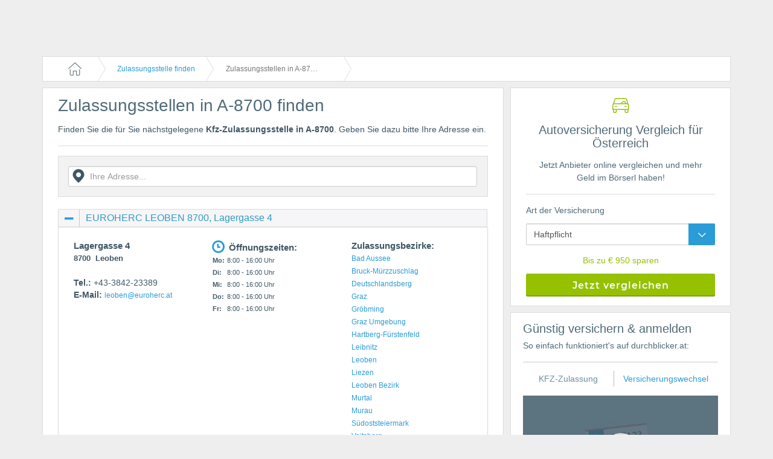

--- FILE ---
content_type: text/html; charset=utf-8
request_url: https://durchblicker.at/kfz-zulassungsstellen/postleitzahl-8700
body_size: 20079
content:

 

<!DOCTYPE html>
<!--[if IE]><![endif]-->
<html lang="de" xmlns:og="http://ogp.me/ns#">
  <head>
    <title>8700 (PLZ) | KFZ-Zulassungsstellen auf einen Blick | durchblicker.at</title>

<script language="javascript" type="text/javascript">
	window.addEventListener("DOMContentLoaded", function () {
		cookieConsentManager.initialize(
			'2026-01-21T00:42:54.006Z', // current server time
		);
	});
</script>






	<meta name="description" content="Kfz-Zulassungsstellen in A-8700. Ganz einfach nächstgelegene Zulassungsstelle finden." />



	
		<meta property="og:description" content="Kfz-Zulassungsstellen in A-8700. Ganz einfach nächstgelegene Zulassungsstelle finden." />
	



	
		<meta property="og:title" content="Zulassungsstellen in A-8700" />
	



	
		<meta property="twitter:description" content="Kfz-Zulassungsstellen in A-8700. Ganz einfach nächstgelegene Zulassungsstelle finden." />
	



	
			<meta property="twitter:title" content="Zulassungsstellen in A-8700" />
	













<link rel="dns-prefetch" href="//ajax.googleapis.com">
<link rel="dns-prefetch" href="//www.googletagmanager.com">
<link rel="subresource" href="/res/js/scripts(911397).js">
<link rel='preload' href='/res/css/fonts/montserrat.css' as='style' />
<link rel='preload' href='/res/css/fonts/roboto.css' as='style' />
<link rel='stylesheet' href='/res/css/fonts/montserrat.css'/>
<link rel='stylesheet' href='/res/css/fonts/roboto.css'/>

<link
	rel='icon'
	type='image/svg+xml'
	sizes='any'
	href='/res/img/favicon/db-icon-logo-durchblicker.svg?v=5'
/>
<link
	rel='apple-touch-icon'
	sizes='57x57'
	href='/res/img/favicon/apple-touch-icon-57x57.png?v=5'
/>
<link
	rel='apple-touch-icon'
	sizes='60x60'
	href='/res/img/favicon/apple-touch-icon-60x60.png?v=5'
/>
<link
	rel='apple-touch-icon'
	sizes='72x72'
	href='/res/img/favicon/apple-touch-icon-72x72.png?v=5'
/>
<link
	rel='apple-touch-icon'
	sizes='76x76'
	href='/res/img/favicon/apple-touch-icon-76x76.png?v=5'
/>
<link
	rel='apple-touch-icon'
	sizes='114x114'
	href='/res/img/favicon/apple-touch-icon-114x114.png?v=5'
/>
<link
	rel='apple-touch-icon'
	sizes='120x120'
	href='/res/img/favicon/apple-touch-icon-120x120.png?v=5'
/>
<link
	rel='apple-touch-icon'
	sizes='144x144'
	href='/res/img/favicon/apple-touch-icon-144x144.png?v=5'
/>
<link
	rel='apple-touch-icon'
	sizes='152x152'
	href='/res/img/favicon/apple-touch-icon-152x152.png?v=5'
/>
<link
	rel='apple-touch-icon'
	sizes='180x180'
	href='/res/img/favicon/apple-touch-icon-180x180.png?v=5'
/>
<link
	rel='icon'
	type='image/png'
	sizes='32x32'
	href='/res/img/favicon/favicon-32x32.png?v=5'
/>
<link
	rel='icon'
	type='image/png'
	sizes='16x16'
	href='/res/img/favicon/favicon-16x16.png?v=5'
/>
<link rel='manifest' href='/res/img/favicon/site.webmanifest?v=5' />
<link
	rel='mask-icon'
	href='/res/img/favicon/safari-pinned-tab.svg?v=5'
	color='#1570b8'
/>

<meta name="apple-mobile-web-app-title" content="durchblicker" />
<meta name="application-name" content="durchblicker" />
<meta name="msapplication-TileColor" content="#2a9cd7" />
<meta
  name="msapplication-config"
  content="/res/img/favicon/browserconfig.xml?v=4"
/>
<meta name="theme-color" content="#2a9cd7" />

<meta name="apple-mobile-web-app-capable" content="yes" />

<meta charset="UTF-8" />
<meta name="viewport" content="width=device-width, initial-scale=1, maximum-scale=1, user-scalable=no" />
<meta name="google-site-verification" content="7CigZNd39rvia16DUtWeXjv1IFsj7W4EoDgPStUXECg" />
<meta name="google-site-verification" content="6L2Ii6E1x-CPP9wwqoCI--0c9xmCO0FAk7PY3pUp3Ow" />
<meta name="google-site-verification" content="-ZVxosuOIhAosFZHtnk0LpPMJXZWJNWkXc-pZ0y83-4" />
<meta name="google-site-verification" content="7CigZNd39rvia16DUtWeXjv1IFsj7W4EoDgPStUXECg" />
<meta name="google-site-verification" content="TK3ZrG3mi_cZrC3N2720JayYRn7TGH_yE8rX93trepc" />
<meta name="google-site-verification" content="7CigZNd39rvia16DUtWeXjv1IFsj7W4EoDgPStUXECg" />
<meta name="google-site-verification" content="SKoDeLR4YdbWFXYrUozKw1e2yDRW9bB7kUncF6pQDs8" />
<meta name="google-site-verification" content="Tmxa0wMRoSuGMOPQCPBLmanoAXyhM-vlgIDofKMWJiw" />
<meta name="facebook-domain-verification" content="ulw6joja3yby9p574hfol2061pgfqd" />
<meta property="fb:admins" content="1391892112,707090181,1127460539,689341514" />
<meta property="fb:app_id" content="144331065611876" />
<meta property="fb:page_id" content="284544429228" />
<meta property="og:site_name" content="durchblicker.at" />


<meta property="og:image" content="https://durchblicker.at/res/img/og/savings-slogan/extended.png" />
<meta property="og:image:type" content="image/png">

<meta name="isowq-verify" content="9dcf455e1d7feff3de98c9273448c11e" />
<script>
  function getCookieWithoutJquery(cname) {
    var name = cname + "=";
    var ca = document.cookie.split(';');
    for(var i=0; i<ca.length; i++) {
        var c = ca[i];
        while (c.charAt(0)==' ') c = c.substring(1);
        if (c.indexOf(name) != -1) return c.substring(name.length,c.length);
    }
    return "";
  }
  var _uid = getCookieWithoutJquery('uid');
</script>




<!-- load fonts -->
<link type="text/css" rel="stylesheet" src="/res/css/fonts/montserrat.css" />
<link type="text/css" rel="stylesheet" src="/res/css/fonts/roboto.css" />
<style type="text/css">

	@font-face {
	  font-family: 'db-mixed-all';
	  src:url('/res/fonts/db-mixed-all/db-mixed-all(000207).eot');
	  src:url('/res/fonts/db-mixed-all/db-mixed-all(000207).eot?#iefix') format('embedded-opentype'),
		url('/res/fonts/db-mixed-all/db-mixed-all(000207).woff') format('woff'),
		url('/res/fonts/db-mixed-all/db-mixed-all(000207).ttf') format('truetype'),
		url('/res/fonts/db-mixed-all/db-mixed-all(000207).svg#db-mixed-all') format('svg');
	  font-weight: normal;
	  font-style: normal;
	}
</style>

<!--[if !IE]><!-->
	
	
  	<link type="text/css" rel="stylesheet" href="/res/css/styles(911397).css" />
  
<!--<![endif]-->

<!-- splitting css for IE (4095) -->
<!--[if lt IE 10]>
  <link type="text/css" rel="stylesheet" href="/res/css/ie-split-0(911397).css" />
  <link type="text/css" rel="stylesheet" href="/res/css/ie-split-1(911397).css" />
  <link type="text/css" rel="stylesheet" href="/res/css/ie-split-2(911397).css" />
  <link type="text/css" rel="stylesheet" href="/res/css/ie-split-3(911397).css" />
  <link type="text/css" rel="stylesheet" href="/res/css/ie-split-4(911397).css" />
  <link type="text/css" rel="stylesheet" href="/res/css/ie-split-5(911397).css" />
  <link type="text/css" rel="stylesheet" href="/res/css/ie-split-6(911397).css" />
  <link type="text/css" rel="stylesheet" href="/res/css/ie-split-7(911397).css" />
<![endif]-->






<script type="text/javascript" id="js-dbtVarDef">
  var $db = $db || {};
  $db.dbt = {};
  $db.dbts = {};
  $db.dbtVariantMapping = {};
  $db.dbtID = "";
  $db.dbtSID = "";
  $db.dbtLoginStatus = {};
  $db.dbtVariantMappingHard = false;
</script>



	
	
  </head>
  <body class="    isTopMessage ">
		<!--Ployfill for IE-->
		<script type="text/javascript">
			if(/MSIE \d|Trident.*rv:/.test(navigator.userAgent)) {
				document.write('<script src="/res/js/independent/core-js.min(911397).js">\x3C/script>');
			}
		</script>
  	

<script type='text/javascript'>
	const affiliateData = {
		id: "",
		tag: "",
		name: "",
		type: "",
	};
	$db.affiliateData = affiliateData;

	var	assets = {"berufe":"/res/json/berufe/20250324144942","energie":"/res/json/energie/20251106113251","eurotax":"/res/json/eurotax/20260107104450","forms":"/res/json/forms/20250721083203","kfz-zulassungsstellen":"/res/json/kfz-zulassungsstellen/20260120132335","mydb":"/res/json/mydb/20250324144942","natcode":"/res/json/natcode/20260107104450","sitemap":"/res/json/sitemap/20250509092417","telekom":"/res/json/telekom/20260119133742","pac":"/res/json/pac/20251111121835"};
	$db.assets = assets;
</script>

<!-- Google Consent Mode -->
<script>
	// Default behavior: https://developers.google.com/tag-platform/devguides/consent#configure_default_behavior
	window.dataLayer = window.dataLayer || [];
	function gtag(){dataLayer.push(arguments);}

	gtag('consent', 'default', {
		ad_storage: 'denied',
		analytics_storage: 'denied',
		ad_user_data: 'denied',
		ad_personalization: 'denied',
		wait_for_update: 1000
	});

	dataLayer.push({
		'event': 'default_consent'
	});

	// Redact data from ads: https://developers.google.com/tag-platform/devguides/consent#redact_ads_data
	gtag('set', 'ads_data_redaction', true);
</script>

<!--  we want to load GTM and gtag.js only if user has accepted both marketing and statistics cookies  -->






<!--
-------------- Auto Generated ! --------------
Any manual changes will be overwritten by generate-browser-regexp.js (root)
!-->
 <script>const supportedBrowsers=/((CPU[ +]OS|iPhone[ +]OS|CPU[ +]iPhone|CPU IPhone OS)[ +]+(16|(1[7-9]|[2-9]\d|\d{3,})|17|(1[8-9]|[2-9]\d|\d{3,}))[_.]\d+(?:[_.]\d+)?)|((?:Chrome).*OPR\/(93|(9[4-9]|\d{3,}))\.\d+\.\d+)|(Edge\/(108|(109|1[1-9]\d|[2-9]\d\d|\d{4,}))(?:\.\d+)?)|((Chromium|Chrome)\/(103|(10[4-9]|1[1-9]\d|[2-9]\d\d|\d{4,}))\.\d+(?:\.\d+)?)|(Version\/(16|(1[7-9]|[2-9]\d|\d{3,})|17|(1[8-9]|[2-9]\d|\d{3,}))\.\d+(?:\.\d+)? Safari\/)|(Trident\/7\.0)|(Firefox\/(103|(10[4-9]|1[1-9]\d|[2-9]\d\d|\d{4,}))\.\d+\.\d+)|(Firefox\/(103|(10[4-9]|1[1-9]\d|[2-9]\d\d|\d{4,}))\.\d+(pre|[ab]\d+[a-z]*)?)|(([MS]?IE) (11|(1[2-9]|[2-9]\d|\d{3,}))\.\d+)/
 </script>

<style>
	#noscript {
		position: absolute;
		top: 0;
		text-align: center;
		width: 100%;
		background: #EC6608;
		color: white;
		padding: 30px;
		font-size: 20px;
	}
	#noscript a {
		color: white;
		text-decoration: underline;
	}
</style>
<noscript>
	<div id='noscript'>
		Bitte <a href='https://www.whatismybrowser.com/guides/how-to-enable-javascript/auto'>aktivieren</a> Sie Javascript!
	</div>
</noscript>
<div id='noscript'>
	Bitte <a href='https://www.whatismybrowser.com/guides/how-to-enable-javascript/auto'>aktivieren</a> Sie Javascript!
</div>
<script type='text/javascript'>
	var warning = document.getElementById('noscript');
	   warning.parentNode.removeChild(warning);
</script>

<!-- In case sentry is blocked -->
<script>
const onSentryLoadError = function () {
	window.Sentry = {
		init: function () {},
		getCurrentScope: function () {
			return {
				setUser: function () {}
			};
		},
		addBreadcrumb: function () {},
		captureException: function () {},
	};
}
</script>



<script
  src="https://browser.sentry-cdn.com/8.30.0/bundle.tracing.min.js"
  integrity="sha384-whi3vRW+DIBqY2lQQ6oghGXbbA0sL5NJxUL6CMC+LRJ0b4A64Qn7/6YhpeR0+3Nq"
  crossorigin="anonymous"
  onerror="onSentryLoadError()"
></script>


<script>
	// Static sites are currently broken because the configDir resolves to nothing, only ELs & co. are working
	// After fixing this, make sure to adapt tracesSampler so blog and other static sites are only sending 0.5% (0.005) of traces
	var configDir = "prod";
	var pageType = "dynamic";
	var isDevelopment = false;
	var dsn = "https://117199e529189945910d2b7131e2b7b1@o4508851108577280.ingest.de.sentry.io/4509037664600144";
	Sentry.init({
		dsn: dsn,
		debug: isDevelopment,
		environment: configDir == 'prod' ? 'durchblicker-at-prod' : configDir ,
		release: "prod-unknown",
		integrations: [
			Sentry.browserTracingIntegration({
				enableInp: true
			})
		],
		whitelistUrls: [
			/https?:\/\/((partner)\.)?durchblicker\.at/,
			/https?:\/\/ajax\.googleapis\.com/,
			/https?:\/\/cdn\.jsdelivr\.net/,
			/https?:\/\/unpkg\.com/
		],
		beforeSend: function (event, hint) {
		    if (isDevelopment) {
                console.error(hint.originalException || hint.syntheticException || event);
                return null; // this drops the event and nothing will be sent to sentry
            }
			if(!supportedBrowsers.test(navigator.userAgent)){
				// if browser is not up to date we're not sending anything to sentry
				return null;
			}
			event.extra = {};
			if (hint.originalException) {
				try {
					var keys = Object.keys(hint.originalException);
					if (keys.length) {
						event.extra.errorProperties = {};
						keys.forEach(key => {
							event.extra.errorProperties[key] = hint.originalException[key];
						});
					}
				} catch (err) {
					console.warn('[sentry] Failed to assign enumerable error properties to extra', err);
				}
			}

			// we want to remove the build id from the exception
			// we do this because then we hope that sourcemaps match
			// currently we serve our js files with the build id as cache buster like
			// <filename>(<id>).js and this does not match with <filename>.js in sentry
			// if it does not match we have no source map support in sentry UI
			var stacktrace = event && event.exception && event.exception.values && event.exception.values[0] && event.exception.values[0].stacktrace;
			const removeBuildId = function (prop) {
				if(prop) {
					return prop.replace("(911397)",'');
				}
			}

			if(stacktrace && stacktrace.frames) {
				stacktrace.frames.forEach((frame) => {
					frame.abs_path = removeBuildId(frame.abs_path);
					frame.filename = removeBuildId(frame.filename);
					frame.module = removeBuildId(frame.module);
				});
			}

			return event;
		},
		tracesSampler: function (samplingContext) {
			if (isDevelopment) {
				// Don't send traces in development
				return 0;
			}

			if (pageType === 'static') {
				return 0.005;
			}

			// Send 5% of traces in production
			return 0.05;
		}
	});

	var sentrynoUid = 'noUid_xxxxxxxx-xxxx-4xxx-yxxx-xxxxxxxxxxxx'.replace(/[xy]/g, function(c) {
		var r = Math.random() * 16 | 0, v = c == 'x' ? r : (r & 0x3 | 0x8);
		return v.toString(16);
	});

	// add try/catch because even if window.localStorage is defined it may be inaccessible (error would be: SecurityError: Failed to read the 'localStorage' property from 'Window': Access is denied for this document.)
	try {
		var id = "undefined" || (($ && $.cookie && $.cookie('PAPVisitorId')) ? $.cookie('PAPVisitorId') : ((localStorage && localStorage.PAPVisitorId) ? localStorage.PAPVisitorId : sentrynoUid));
	} catch (e) {
		var id = sentrynoUid;
	}
	Sentry.getCurrentScope().setUser({ 'id': id, 'PAPVisitorId': id });

</script>

<!-- See documentation in _document.tsx -->
<script type="application/ld+json">{"@context":"https://schema.org","@type":"Organization","name":"durchblicker.at","sameAs":"https://durchblicker.at","address":{"@type":"PostalAddress","streetAddress":"Salzgries 15","addressLocality":"Wien","addressRegion":"Wien","postalCode":"1010","addressCountry":"at"},"telephone":"+43 1 30 60 900","aggregateRating":{"@type":"AggregateRating","ratingValue":"4.59","bestRating":"5","ratingCount":10672}}</script>
<script type="application/ld+json">{"@context":"https://schema.org","@type":"CreativeWorkSeries","name":"Online Rechner für Haushaltsfixkosten","aggregateRating":{"@type":"AggregateRating","ratingValue":"4.59","bestRating":"5","ratingCount":10672}}</script>

<link rel="stylesheet" href="/res/css/tailwind.css" />


	
<!-- START-NOINDEX -->

<div id="header" class="header-default  ">
</div>




<!-- END-NOINDEX -->

<script type="text/javascript">
  var $ = $ || {};
  $db = $db || {};
  $db.headerConfig = {};
  $db.headerConfig.mydb = {"softlogin":false,"hardlogin":false,"templogin":false,"hasDataObjects":false,"active":false,"activelyCreated":false,"givenname":null,"surname":null,"email":null,"lastModified":1768956173938};
  $db.headerConfig.phoneSystemError = false;
  $db.headerConfig.mainmenu = ["versicherung","energie","finanzen","telefonundinternet"];
  $db.headerConfig.menuobj = {"versicherung":{"name":"Versicherung","categorypath":"versicherung","sorting":true,"menuclass":"versicherungen","sections":[{"name":"Versicherungsvergleiche","path":"versicherungsvergleich","items":[{"key":"auto"},{"key":"motorrad"},{"key":"haushalt"},{"key":"eigenheim"},{"key":"reise"},{"key":"rechtsschutz"},{"key":"leben"},{"key":"unfall"},{"key":"privathaftpflicht"},{"key":"hunde"},{"key":"katzen"},{"key":"ebike"},{"key":"fahrrad"},{"key":"kranken"}]}],"teasermenu":["unfall","rechtsschutz","privathaftpflicht","leben","reise","hunde"],"service":[{"link":"/b/versicherung","name":"Neuigkeiten"},{"link":"/wissen/versicherung","name":"Versicherungsratgeber"},{"link":"/anbieter/versicherung","name":"Anbieter im Überblick"},{"link":"/kfz-zulassungsstellen","name":"Zulassungsstellen finden"},{"link":"/versicherungsberatung","name":"Versicherungsberatung"},{"link":"/schadensmeldung","name":"Schadenmeldung"}]},"energie":{"name":"Strom & Gas","categorypath":"energie","sorting":false,"menuclass":"strom-gas","sections":[{"name":"Energievergleiche","path":"energievergleich","items":[{"key":"strom"},{"key":"gas"}]}],"service":[{"link":"/b/energie","name":"Neuigkeiten"},{"link":"/wissen/energie","name":"Energieratgeber"},{"link":"/anbieter/energie","name":"Anbieter im Überblick"}]},"finanzen":{"name":"Kredit & Konto","categorypath":"finanzen","sorting":true,"new":false,"type":"wide","menuclass":"finanzen","sections":[{"name":"Kredit","path":"kredit","items":[{"key":"ratenkredit","link":"online-kredit-beantragen","name":"Online-Kredit"},{"key":"autokredit","link":"autokredit","name":"Autokredit"},{"key":"umschuldung","link":"umschuldung?purpose=umschuldung","name":"Kredit umschulden"},{"key":"kreditkarten","link":"kreditkarte","name":"Kreditkarte"}]},{"name":"Immofinanzierung","path":"immobilienfinanzierung","items":[{"key":"immokredit","link":"immobilienkredit","name":"Immobilienkredit"},{"key":"wohnkredit","link":"wohnkredit-rechner","name":"Wohnkredit"},{"key":"baufinanzierung","link":"baufinanzierung","name":"Baufinanzierung"},{"key":"umschuldung","link":"umschuldung","name":"Umschuldung"}]},{"name":"Giro & Sparen","path":"finanzrechner","items":[{"key":"girokonto"},{"key":"sparzinsen"},{"key":"bausparen"}]}],"service":[{"link":"/b/finanzen","name":"Neuigkeiten"},{"link":"/wissen/finanzen","name":"Finanzratgeber"},{"link":"/anbieter/finanzen","name":"Anbieter im Überblick"},{"link":"/kreditrechner","name":"Kreditrechner"},{"link":"/kreditvergleich","name":"Kreditvergleich"}]},"telefonundinternet":{"name":"Handy & Internet","categorypath":"mobilfunk","sorting":false,"menuclass":"mobilfunk","new":false,"itemsMobile":["internet-zuhause","digitalfernsehen","kombi"],"sections":[{"name":"Mobilfunk","path":"mobilfunk","items":[{"key":"handymittarif"},{"key":"handytarife"},{"key":"wertkarte"},{"key":"mobiles-internet"}]},{"name":"Internet & TV","path":"internet-tv-kombi","items":[{"key":"festnetz-internet"},{"key":"business-internet"},{"key":"digitalfernsehen"},{"key":"kombi"}]}],"service":[{"link":"/b/telefonundinternet","name":"Neuigkeiten"},{"link":"/wissen/telefonundinternet","name":"Ratgeber"},{"link":"/anbieter/telefonundinternet","name":"Anbieter im Überblick"},{"link":"/telekom/tarife","name":"Tarife im Überblick"},{"link":"/mobilfunk/handy","name":"Handys im Überblick"},{"link":"/speedtest","name":"Speedtest"}]}};
  $db.headerConfig.rechner = {"auto":{"shortcode":"a","shortname":"Auto","longname":"Autoversicherung","teasername":"Autoversicherung","vertical":"autoversicherung","datainput":"/autoversicherung/vergleich/auto/fahrzeugauswahl","category":"versicherung","savemoney":"Sparen Sie bis zu € 950 bei der Autoversicherung","ratgeber":true,"news":true,"anbieter":true,"bullets":["Tarife online vergleichen","Anbieter auswählen & direkt abschließen","Bis zu € 950,- sparen"],"saving":950,"assistant":true},"moped":{"shortcode":"mo","shortname":"Moped","longname":"Mopedversicherung","teasername":"Mopedversicherung","vertical":"motorradversicherung","datainput":"/motorradversicherung/vergleich/start","category":"versicherung","savemoney":"Sparen Sie bis zu € 200 bei der Versicherung Ihres Mopeds","ratgeber":true,"news":true,"anbieter":true,"bullets":["Tarife online vergleichen","Anbieter auswählen & direkt abschließen","Bis zu € 200 sparen"],"saving":200},"motorrad":{"shortcode":"mr","shortname":"Motorrad","longname":"Motorradversicherung","teasername":"Motorradversicherung","vertical":"motorradversicherung","datainput":"/motorradversicherung/vergleich/start","category":"versicherung","savemoney":"Sparen Sie bis zu € 400 bei der Versicherung Ihres Motorrads","ratgeber":true,"news":true,"anbieter":true,"bullets":["Tarife online vergleichen","Anbieter auswählen & direkt abschließen","Bis zu 400 Euro sparen"],"saving":400},"ebike":{"shortcode":"eb","shortname":"E-Bike","longname":"Ebikeversicherung","longnametitle":"E-Bike Versicherung","teasername":"Ebikeversicherung","vertical":"ebikeversicherung","datainput":"/ebikeversicherung/vergleich/start","category":"versicherung","ratgeber":true,"news":true,"anbieter":true,"bullets":["Tarife online vergleichen","Anbieter auswählen & direkt abschließen","Bis zu € 300,- sparen"],"saving":300},"fahrrad":{"shortcode":"fr","shortname":"Fahrrad","longname":"Fahrradversicherung","teasername":"Fahrradversicherung","vertical":"fahrradversicherung","datainput":"/fahrradversicherung/vergleich/start","category":"versicherung","ratgeber":true,"news":true,"anbieter":true,"bullets":["Tarife online vergleichen","Anbieter auswählen & direkt abschließen","Bis zu € 150,- sparen"],"saving":150},"haushalt":{"shortcode":"hh","shortname":"Haushalt","longname":"Haushaltsversicherung","teasername":"Haushaltsversicherung","vertical":"haushaltsversicherung","datainput":"/haushaltsversicherung/vergleich/start","category":"versicherung","savemoney":"Sparen Sie bis zu € 200 bei der Haushaltsversicherung","ratgeber":true,"news":true,"anbieter":true,"bullets":["Tarife online vergleichen","Anbieter direkt abschließen","Bis zu 200 Euro sparen"],"saving":200},"eigenheim":{"shortcode":"ei","shortname":"Eigenheim","longname":"Eigenheimversicherung","teasername":"Eigenheimversicherung","vertical":"eigenheimversicherung","datainput":"/eigenheimversicherung/vergleich/gebaeude","category":"versicherung","ratgeber":true,"news":true,"anbieter":true,"bullets":["Tarife online vergleichen","Anbieter auswählen & direkt abschließen","Bis zu € 800,- sparen"],"saving":800},"unfall":{"shortcode":"u","shortname":"Unfall","longname":"Unfallversicherung","teasername":"Unfallversicherung","vertical":"unfallversicherung","datainput":"/unfallversicherung/vergleich/person","category":"versicherung","ratgeber":true,"news":true,"anbieter":true,"bullets":["Tarife online vergleichen","Anbieter auswählen & direkt abschließen","Bis zu 600 Euro sparen"],"saving":600,"assistant":true},"rechtsschutz":{"shortcode":"rs","shortname":"Rechtsschutz","longname":"Rechtsschutzversicherung","teasername":"Rechtsschutz","vertical":"rechtsschutzversicherung","datainput":"/rechtsschutzversicherung/vergleich/start","category":"versicherung","ratgeber":true,"news":true,"anbieter":true,"bullets":["Tarife online vergleichen","Anbieter auswählen & direkt abschließen","Bis zu 200 Euro sparen"],"saving":200,"assistant":false},"privathaftpflicht":{"shortcode":"p","shortname":"Privathaftpflicht","longname":"Privathaftpflichtversicherung","teasername":"Privathaftpflicht","vertical":"privathaftpflichtversicherung","savemoney":"Sparen Sie bis zu € 80 bei der Privathaftpflicht","datainput":"/privathaftpflichtversicherung/vergleich/start","category":"versicherung","ratgeber":true,"news":true,"anbieter":true,"bullets":["Tarife online vergleichen","Anbieter auswählen & direkt abschließen","Bis zu € 80,- sparen"],"saving":80,"assistant":false},"leben":{"shortcode":"l","shortname":"Leben","longname":"Lebensversicherung","teasername":"Lebensversicherung","vertical":"lebensversicherung","datainput":"/lebensversicherung/vergleich/person","category":"versicherung","ratgeber":true,"news":true,"anbieter":true,"bullets":["Tarife online vergleichen","Anbieter auswählen & direkt abschließen","Bis zu € 250,- sparen"],"saving":250,"assistant":true},"kranken":{"shortcode":"k","shortname":"Kranken","longname":"Krankenversicherung","teasername":"Krankenversicherung","vertical":"krankenversicherung","datainput":"/krankenversicherung/vergleich/start","category":"versicherung","ratgeber":true,"news":true,"anbieter":true,"bullets":["Tarife online vergleichen","Anbieter auswählen & direkt abschließen","Bis zu € 400,- sparen"],"saving":400,"assistant":true},"lkw":{"shortcode":"lk","shortname":"LKW","longname":"LKW-Versicherung","longnametitle":"LKW-Versicherung","teasername":"LKW-Versicherung","vertical":"lkw-versicherung","datainput":"/lkw-versicherung","category":"versicherung","ratgeber":false,"news":false,"anbieter":false},"reise":{"shortcode":"re","shortname":"Reise","longname":"Reiseversicherung","teasername":"Reiseversicherung","vertical":"reiseversicherung","datainput":"/reiseversicherung/vergleich/start","category":"versicherung","ratgeber":true,"news":true,"anbieter":true,"bullets":["Tarife online vergleichen","Anbieter auswählen & direkt abschließen","Bis zu € 200,- sparen"],"saving":200},"hunde":{"shortcode":"h","shortname":"Hunde","longname":"Hundeversicherung","teasername":"Hundeversicherung","vertical":"hundeversicherung","datainput":"/hundeversicherung/vergleich/start","category":"versicherung","savemoney":"Sparen Sie bis zu € 300 bei der Hundeversicherung!","ratgeber":true,"news":false,"anbieter":true,"bullets":["Gewünschten Schutz auswählen","Tarife online vergleichen","Abschließen mit Sofort-Schutz"],"saving":300},"katzen":{"shortcode":"k","shortname":"Katzen","longname":"Katzenversicherung","teasername":"Katzenversicherung","vertical":"katzenversicherung","datainput":"/katzenversicherung/vergleich/start","category":"versicherung","savemoney":"Sparen Sie bis zu € 200 bei der Katzenversicherung!","ratgeber":true,"news":false,"anbieter":true,"bullets":["Tarife online vergleichen","Anbieter auswählen & direkt abschließen","Bis zu 200 Euro sparen"],"saving":200},"strom":{"shortcode":"st","shortname":"Strom","longname":"Strom","teasername":"Strom","vertical":"strom","datainput":"/strom/vergleich/haushalt","category":"energie","savemoney":"Wechseln Sie Ihren Stromanbieter einfach online in 3 Minuten","ratgeber":true,"news":true,"anbieter":true,"bullets":["Tarife online vergleichen","Anbieter auswählen & direkt abschließen","Bei Fixkosten sparen"],"saving":950,"ctaButtonText":{"normal":"zum Abschluss","ctaButtonTextF":{"normal":"zum Abschluss"}},"disableAnker":true},"gas":{"shortcode":"ga","shortname":"Gas","longname":"Gas","teasername":"Gas","vertical":"gas","datainput":"/gas/vergleich/haushalt","category":"energie","savemoney":"Gasanbieter einfach online wechseln & bei den Fixkosten sparen","ratgeber":true,"news":true,"anbieter":true,"bullets":["Tarife online vergleichen","Anbieter auswählen & direkt abschließen","Bei den Fixkosten sparen"],"saving":1300,"ctaButtonText":{"normal":"zum Abschluss","ctaButtonTextF":{"normal":"zum Abschluss"}},"disableAnker":true},"bausparen":{"shortcode":"b","shortname":"Bausparen","longname":"Bausparen","teasername":"Bausparen","vertical":"bausparen","datainput":"/bausparen/vergleich/ergebnis","category":"finanzen","savemoney":"Anbieter vergleichen & Bausparer bequem online abschließen!","ratgeber":true,"news":true,"anbieter":true,"bullets":["Angebote online vergleichen","Unterlagen bequem per Post","Bis zu 40 Euro Online Bonus"],"saving":40},"sparzinsen":{"shortcode":"sp","shortname":"Sparzinsen","longname":"Sparzinsen","teasername":"Sparzinsen","vertical":"sparzinsen","datainput":"/sparzinsen/vergleich/ergebnis","category":"finanzen","savemoney":"Anbieter vergleichen & die besten Zinsen sichern!","ratgeber":true,"news":true,"anbieter":true,"bullets":["Konditionen online vergleichen","Anbieter auswählen & direkt abschließen","Mehr Zinsen rausholen"],"noSaving":"Günstige Zinsen sichern!"},"ratenkredit":{"shortcode":"ra","shortname":"Ratenkredit","longname":"Ratenkredit","teasername":"Ratenkredit","vertical":"ratenkredit","datainput":"/ratenkredit/abschluss/kreditnehmer","savemoney":"Zinsen vergleichen & die besten Konditionen holen!","category":"finanzen","ratgeber":true,"news":true,"anbieter":true,"assistant":true,"bullets":["Konditionen online vergleichen","Anbieter auswählen & direkt abschließen","Günstige Zinsen sichern"],"ctaButtonText":{"normal":"Weiter"}},"kreditrechner":{"shortcode":"","shortname":"","longname":"","teasername":"Kreditrechner","vertical":"","datainput":"/kreditrechner","savemoney":"","category":"finanzen","ratgeber":false,"news":false,"anbieter":false,"bullets":[]},"immobilienkredit":{"shortcode":"i","shortname":"Immobilienkredit","longname":"Immobilienkredit","teasername":"Immobilienkredit","vertical":"Immobilienkredit","datainput":"/immokredit/vergleich","category":"finanzen","ratgeber":false,"news":false,"anbieter":false,"bullets":["Konditionen online vergleichen","Konkrete Angebote direkt anfordern","Bessere Zinsen rausholen"],"assistant":true,"fixedHeaderCtaText":"Angebot berechnen","fixedHeaderCtaTextShort":"Angebot"},"immokredit":{"shortcode":"i","shortname":"Immofinanzierung","longname":"Immobilienkredit","longnametitle":"Immobilienfinanzierung","teasername":"Immokredit","vertical":"immokredit","datainput":"/immokredit/vergleich/daten","category":"finanzen","menulink":"immobilienfinanzierung","ratgeber":true,"news":false,"anbieter":true,"bullets":["Konditionen online vergleichen","Konkrete Angebote direkt anfordern","Bessere Zinsen rausholen"],"promises":[{"icon":"icon-two-persons-depth","title":"Unabhängige Beratung durch Profis","desc":"Unsere Finanzierungsberater haben jahrelange Berufserfahrung als Bankmitarbeiter und im Bereich der privaten Wohnraumfinanzierung und beraten Sie unabhängig."},{"icon":"icon-chart4","title":"Breiter Marktvergleich","desc":"Unsere Finanzierungsberater beschäftigen sich ausschließlich mit Wohnraumfinanzierungen und haben einen breiten Marktüberblick. Sie wählen mit Ihnen die passenden Produkte aus."},{"icon":"icon-checkmark-bold","title":"Beste Konditionen","desc":"Aufgrund unseres hohen Finanzierungsvolumens und dem breiten Marktüberblick erhalten wir von unseren Finanzierungspartnern beste Konditionen, die wir an Sie weitergeben."}],"fixedHeaderCtaText":"Angebot berechnen","fixedHeaderCtaTextShort":"Angebot","trustBulletsDateneingabe":["Unabhängige Beratung durch Profis","Breiter Marktvergleich","Beste Konditionen"],"bulletsAbschlussHeader":["Sicher, objektiv & unabhängig","Breiter Marktvergleich","Beste Konditionen"],"trustBulletsAbschlussDateneingabe":["Sicher, objektiv & unabhängig","Breiter Marktvergleich","Beste Konditionen"],"assistant":true,"kontrollseite":true,"isNoProviderVertical":true,"noBreadcrumbDetails":true,"phone":"01 / 30 60 900 - 700","mail":"immo@durchblicker.at","uniqueTpl":true,"new":false},"kreditkarten":{"shortcode":"kk","shortname":"Kreditkarten","longname":"Kreditkarten","teasername":"Kreditkarten","vertical":"kreditkarten","datainput":"/kreditkarten/vergleich/ergebnis","category":"finanzen","ratgeber":false,"news":false,"anbieter":false},"osterhase":{"shortcode":"oh","shortname":"Schokohasen","longname":"Schokohasen","teasername":"Schokohasen","vertical":"osterhase","datainput":"/osterhase/vergleich/vergleichen","category":"osterhase","ratgeber":false,"news":false,"anbieter":false,"special":true},"handymitvertrag":{"shortcode":"hv","shortname":"Handy + Vertrag","longname":"Handy mit Vertrag","teasername":"Handy mit Vertrag","vertical":"handy-mit-vertrag","datainput":"/mobilfunk/vergleich/ergebnis#mode=device","category":"telefonundinternet","ratgeber":false,"news":false,"anbieter":false},"handyohnevertrag":{"shortcode":"hov","shortname":"Handy ohne Vertrag","longname":"Handy ohne Vertrag","teasername":"Handy ohne Vertrag","vertical":"handy-ohne-vertrag","datainput":"/mobilfunk/vergleich/ergebnis#mode=device","category":"telefonundinternet","ratgeber":false,"news":false,"anbieter":false},"handymittarif":{"shortcode":"ht","shortname":"Handy + Tarif","longname":"Handy mit Tarif","teasername":"Handy mit Tarif","vertical":"handy-mit-tarif","datainput":"/mobilfunk/vergleich/ergebnis#mode=device","category":"telefonundinternet","ratgeber":false,"news":false,"anbieter":false},"mobilfunk":{"shortname":"Mobilfunk","longname":"Mobilfunk","teasername":"Mobilfunk","vertical":"mobilfunk","datainput":"/mobilfunk/vergleich/ergebnis#mode=simonly","category":"telefonundinternet","ratgeber":false,"news":false,"anbieter":true,"new":false},"telekom":{"shortname":"telekom","longname":"telekom","teasername":"telekom","vertical":"telekom","datainput":"/telekom/vergleich/ergebnis","category":"telefonundinternet","ratgeber":false,"news":false,"anbieter":false,"new":false},"digitalfernsehen":{"shortname":"Fernsehen","longname":"Fernsehen","teasername":"Fernsehen","vertical":"digitalfernsehen","datainput":"/digitalfernsehen","category":"telefonundinternet","ratgeber":false,"news":false,"anbieter":false,"new":false},"internet-zuhause":{"shortname":"Internet","longname":"Internet","teasername":"Internet","vertical":"internet-zuhause","datainput":"/internet-zuhause","category":"telefonundinternet","ratgeber":false,"news":false,"anbieter":false,"new":false},"festnetz-internet":{"shortname":"Internet","longname":"Internet","teasername":"Internet","vertical":"festnetz-internet","datainput":"/internet-zuhause","category":"telefonundinternet","savemoney":"Finden Sie jetzt einen passenden Tarif für zuhause","ratgeber":false,"news":false,"anbieter":false,"new":false},"business-internet":{"shortcode":"bi","shortname":"Business-Internet","longname":"Business-Internet","teasername":"Business Internet","vertical":"business-internet-tarife","datainput":"/internet-zuhause","category":"telefonundinternet","ratgeber":false,"news":false,"anbieter":false},"festnetz-internet-doppelwidget":{"shortname":"Festnetz","longname":"Festnetz Internet","teasername":"Festnetz","vertical":"festnetz-internet","datainput":"/telekom/vergleich/ergebnis#media=internet","category":"telefonundinternet","savemoney":"Finden Sie jetzt einen passenden Tarif für Zuhause.","ratgeber":"telekom/ratgeber/internet","news":"telekom/news","anbieter":"anbieter/telefonundinternet"},"kombi":{"shortname":"Kombi-Pakete","longname":"Kombi","teasername":"Kombi-Pakete","vertical":"internet-tv-kombi","datainput":"/internet-tv-kombi","category":"telefonundinternet","ratgeber":false,"news":false,"anbieter":false,"new":false},"handytarife":{"shortcode":"ht","shortname":"Handytarife","longname":"Handytarife","teasername":"Handytarife","vertical":"handytarife","datainput":"/mobilfunk/vergleich/ergebnis#mode=simonly","category":"telefonundinternet","ratgeber":false,"news":false,"anbieter":false},"wertkarte":{"shortcode":"w","shortname":"Wertkarte","longname":"Wertkartentarife","teasername":"Wertkarte","vertical":"wertkarte","datainput":"/mobilfunk/vergleich/ergebnis#mode=prepaid","category":"telefonundinternet","ratgeber":false,"news":false,"anbieter":false},"girokonto":{"shortcode":"gi","shortname":"Girokonto","longname":"Girokonto","teasername":"Girokonto","vertical":"girokonto","datainput":"/girokonto/vergleich/ergebnis","category":"finanzen","ratgeber":true,"news":true,"anbieter":true,"bullets":["Konditionen online vergleichen","Anbieter auswählen & direkt abschließen","Günstiges Girokonto sichern"],"saving":200},"mobiles-internet":{"shortcode":"mi","shortname":"Mobiles Internet","longname":"Mobiles Internet","teasername":"Mobiles Internet","vertical":"mobiles-internet","datainput":"/mobiles-internet/vergleich/ergebnis","category":"telefonundinternet","ratgeber":false,"news":false,"anbieter":false},"mobiles-internet-doppelwidget":{"shortcode":"mi","shortname":"Mobiles Internet","longname":"Mobiles Internet","teasername":"Mobiles Internet","vertical":"mobiles-internet","datainput":"/mobiles-internet/vergleich/ergebnis","category":"telefonundinternet","savemoney":"Surfen Sie mit Highspeed, wo immer Sie auch sind.","ratgeber":"telekom/ratgeber/internet","news":"telekom/news","anbieter":"anbieter/telefonundinternet"},"diverses":{"shortcode":"di","shortname":"Diverses","longname":"Diverses","teasername":"Diverses","vertical":"diverses","datainput":"","category":"","ratgeber":false,"news":false,"anbieter":false,"bullets":["Standard Bullets von Vertical Diverses","Sollen einfach nicht","verwendet werden, echt nicht!"]}};
  $db.config = {
		dbinfos: {"telefonnnummer":"","hotline":"01 / 30 60 900","hotlineshort":"013060900","hotlinesales":"01 / 30 60 900 - 690","hotlinesalesshort":"013060900690","hotlines":{"main":["01 / 30 60 900","013060900"],"versicherung":["01 / 30 60 900 20","01306090020"],"energie":["01 / 30 60 900 10","01306090010"],"backoffice":["01 / 30 60 900 50","01306090050"],"immokredit":["01 / 30 60 900 700","013060900700"],"beratung":["01 / 30 60 900 690","013060900690"],"ratenkredit":["01 / 30 60 900 40","01306090040"]},"servicemail":"service@durchblicker.at","beratungmail":"beratung@durchblicker.at","openinghours":["Montag - Donnerstag 8:00 - 17:00 Uhr","Freitag 8:00 - 16:00 Uhr"],"openinghoursshort":["Mo - Do 8:00 - 17:00 Uhr","Fr 8:00 - 16:00 Uhr"],"openinghoursshorter":["Mo - Do 8 - 17 Uhr","Fr 8 - 16 Uhr"],"openinghoursshortest":["Mo-Do 8-17h","Fr 8-16h"],"openinghoursOverwrite":{"ratenkredit":{"openinghours":["Montag - Donnerstag 8:00 - 16:30 Uhr","Freitag 8:00 - 14:00 Uhr"],"openinghoursshort":["Mo - Do 8:00 - 16:30 Uhr","Fr 8:00 - 14:00 Uhr"],"openinghoursshorter":["Mo - Do 8 - 16:30 Uhr","Fr 8 - 14 Uhr"],"openinghoursshortest":["Mo-Do 8-16:30h","Fr 8-14h"]},"immokredit":{"openinghours":["Montag - Donnerstag 8:00 - 17:00 Uhr","Freitag 8:00 - 14:00 Uhr"],"openinghoursshort":["Mo - Do 8:00 - 17:00 Uhr","Fr 8:00 - 14:00 Uhr"],"openinghoursshorter":["Mo - Do 8 - 17 Uhr","Fr 8 - 14 Uhr"],"openinghoursshortest":["Mo-Do 8-17h","Fr 8-14h"]},"energie":{"openinghours":["Montag - Freitag 8:00 - 16:00 Uhr"],"openinghoursshort":["Mo - Fr 8:00 - 16:00 Uhr"],"openinghoursshorter":["Mo - Fr 8 - 16 Uhr"],"openinghoursshortest":["Mo-Fr 8-16h"]}},"checkdata":"Daten überprüfen","officehours":[{},{"open":"08:00","close":"18:00"},{"open":"08:00","close":"18:00"},{"open":"08:00","close":"18:00"},{"open":"08:00","close":"18:00"},{"open":"08:00","close":"18:00"},{}],"address":"Salzgries 15, 1010 Wien","immokredit":{"hotline":"01 / 30 60 900 - 700","servicemail":"immo@durchblicker.at"},"outbound":{"officehours":[{},{"open":"08:00","close":"18:00"},{"open":"08:00","close":"18:00"},{"open":"08:00","close":"18:00"},{"open":"08:00","close":"18:00"},{"open":"08:00","close":"18:00"},{}],"isWithinOfficeHours":false}}
	};
</script>


<script crossorigin src="https://unpkg.com/react@18.2.0/umd/react.production.min.js"></script>
<script crossorigin src="https://unpkg.com/react-dom@18.2.0/umd/react-dom.production.min.js"></script>
<script crossorigin src="https://unpkg.com/prop-types@15.6.0/prop-types.min.js"></script>


	<!-- START-NOINDEX -->
<div id="cookiebanner-next">

</div>


	<link rel="stylesheet" href="/res/js/reactExcludedPages/build/db-next-cookiebanner-react(911397).min.css" />
	<script src="/res/js/reactExcludedPages/build/db-next-cookiebanner-react(911397).min.js"></script>







  <link rel="stylesheet" href="/res/js/reactExcludedPages/build/db-next-header-react(911397).min.css" />
  <script src="/res/js/reactExcludedPages/build/db-next-header-react(911397).min.js"></script>











    <div id="mainContainer" class="infoseite">
      <div class="main">
        <!-- Breadcrumbs -->
        

        










<div class="db-breadcrumbs bcrumb-basic">
  <div class="navbar-inner dropdown dropdown-toggle">
    <ul class="bcrumb-nav">
      <li class="bcrumb-vIcon">
        <a href="/" aria-label="durchblicker.at">
          <div class="bcrumb-sIcon-container">
            <span class="bcrumb-starticon icon-home"></span> 
          </div>
        </a>
      </li>
      

      <li class="bcrumb-done">
        

        
        <a href="/kfz-zulassungsstellen" >
        

          <!-- <span class="bcrumb-icon "></span> -->
          <span class="bcrumb-text">Zulassungsstelle finden</span>
          
        </a>  
      </li>
      

      <li class="bcrumb-last bcrumb-active">
        

        
        <a href="javascript:void(0);" >
        

          <!-- <span class="bcrumb-icon "></span> -->
          <span class="bcrumb-text">Zulassungsstellen in A-8700</span>
          
        </a>  
      </li>
      
    </ul>

    

  </div>
</div>



        <div class="inner-main">
          <div class="content slim left">
            <h1>Zulassungsstellen in A-8700 finden</h1>
            <p>Finden Sie die für Sie nächstgelegene <strong>Kfz-Zulassungsstelle in A-8700</strong>. Geben Sie dazu bitte Ihre Adresse ein.</p>
            <hr/>

            <div class="map_wrapper">
              <div class="input-group">
  <i class="icon-search-pin"></i>
  <input type="text" id="searchmap" autocomplete="off" placeholder="Ihre Adresse..." aria-label="Adresse suchen" />
</div>
            </div>
            <br/>
            <div class="accordion panel-group zulassungsstellen" id="zulassungsstellen">
              <!-- Premium Zulassungstellen -->
              

              <!-- Alle Zulassungstellen -->
              
              	<div class="accordion-group panel zulassungsstellen" id="zula-normal">
		              
		                <div class="panel accordion-group">
		                  <div class="accordion-heading">
		                    <a class="accordion-toggle nopremium" data-toggle="" data-target="#zulassungsstellen .stelle001G000000pF2N4IAK" data-parent="#zula-normal"><div class="icon"></div><h3>EUROHERC LEOBEN 8700, Lagergasse 4</h3></a>
		                  </div>
		                  <div class="accordion-body anim-collapse stelle001G000000pF2N4IAK in">
		                    <div class="accordion-inner row">
		                      <div class="container-fluid">
		                        <div class="col-4">
		                          <span class="strong title">
		                            Lagergasse 4<br/>
		                            <a href="/kfz-zulassungsstellen/postleitzahl-8700" title="Zulassungsstellen in Postleitzahl 8700">8700</a>&nbsp;
		                            <a href="/kfz-zulassungsstellen/leoben" title="Zulassungsstellen in Leoben">Leoben</a>
		                          </span>
		                          <br/><br/>
		                          <span class="strong">Tel.:</span> +43-3842-23389<br/>
		                          
		                          <span class="strong">E-Mail:</span> <a href="mailto:leoben@euroherc.at">leoben@euroherc.at</a><br/>
		                        </div>
		                        <div class="col-4 open">
		                          
		                          <span class="strong title"><span class="icon-clock"></span>Öffnungszeiten:</span><br/>
		                          <table>
		                            <tbody>
		                              <tr><th>Mo:</th><td>8:00 - 16:00 Uhr</td></tr>
		                              <tr><th>Di:</th><td>8:00 - 16:00 Uhr</td></tr>
		                              <tr><th>Mi:</th><td>8:00 - 16:00 Uhr</td></tr>
		                              <tr><th>Do:</th><td>8:00 - 16:00 Uhr</td></tr>
		                              <tr><th>Fr:</th><td>8:00 - 16:00 Uhr</td></tr>
		                            </tbody>
		                          </table>
		                          
		                        </div>
		                        <div class="col-4">
		                          <span class="strong title">Zulassungsbezirke:</span><br/>
		                          
		                            <a href="/kfz-zulassungsstellen/ba-bad-aussee" title="Zulassungsstellen für den Bezirk Bad Aussee">Bad Aussee</a><br/>
		                          
		                            <a href="/kfz-zulassungsstellen/bm-bruck-muerzzuschlag" title="Zulassungsstellen für den Bezirk Bruck-Mürzzuschlag">Bruck-Mürzzuschlag</a><br/>
		                          
		                            <a href="/kfz-zulassungsstellen/dl-deutschlandsberg" title="Zulassungsstellen für den Bezirk Deutschlandsberg">Deutschlandsberg</a><br/>
		                          
		                            <a href="/kfz-zulassungsstellen/g-graz" title="Zulassungsstellen für den Bezirk Graz">Graz</a><br/>
		                          
		                            <a href="/kfz-zulassungsstellen/gb-groebming" title="Zulassungsstellen für den Bezirk Gröbming">Gröbming</a><br/>
		                          
		                            <a href="/kfz-zulassungsstellen/gu-graz-umgebung" title="Zulassungsstellen für den Bezirk Graz Umgebung">Graz Umgebung</a><br/>
		                          
		                            <a href="/kfz-zulassungsstellen/hf-hartberg-fuerstenfeld" title="Zulassungsstellen für den Bezirk Hartberg-Fürstenfeld">Hartberg-Fürstenfeld</a><br/>
		                          
		                            <a href="/kfz-zulassungsstellen/lb-leibnitz" title="Zulassungsstellen für den Bezirk Leibnitz">Leibnitz</a><br/>
		                          
		                            <a href="/kfz-zulassungsstellen/le-leoben" title="Zulassungsstellen für den Bezirk Leoben">Leoben</a><br/>
		                          
		                            <a href="/kfz-zulassungsstellen/li-liezen" title="Zulassungsstellen für den Bezirk Liezen">Liezen</a><br/>
		                          
		                            <a href="/kfz-zulassungsstellen/ln-leoben-bezirk" title="Zulassungsstellen für den Bezirk Leoben Bezirk">Leoben Bezirk</a><br/>
		                          
		                            <a href="/kfz-zulassungsstellen/mt-murtal" title="Zulassungsstellen für den Bezirk Murtal">Murtal</a><br/>
		                          
		                            <a href="/kfz-zulassungsstellen/mu-murau" title="Zulassungsstellen für den Bezirk Murau">Murau</a><br/>
		                          
		                            <a href="/kfz-zulassungsstellen/so-suedoststeiermark" title="Zulassungsstellen für den Bezirk Südoststeiermark">Südoststeiermark</a><br/>
		                          
		                            <a href="/kfz-zulassungsstellen/vo-voitsberg" title="Zulassungsstellen für den Bezirk Voitsberg">Voitsberg</a><br/>
		                          
		                            <a href="/kfz-zulassungsstellen/wz-weiz" title="Zulassungsstellen für den Bezirk Weiz">Weiz</a><br/>
		                          
		                        </div>
		                      </div>
		                    </div>
		                  </div>
		                </div>

		              
		                <div class="panel accordion-group">
		                  <div class="accordion-heading">
		                    <a class="accordion-toggle nopremium" data-toggle="" data-target="#zulassungsstellen .stelle001G000000uf8rxIAA" data-parent="#zula-normal"><div class="icon"></div><h3>Donau GS Leoben Mühltalerstr.</h3></a>
		                  </div>
		                  <div class="accordion-body anim-collapse stelle001G000000uf8rxIAA in">
		                    <div class="accordion-inner row">
		                      <div class="container-fluid">
		                        <div class="col-4">
		                          <span class="strong title">
		                            Mühltalerstraße 31<br/>
		                            <a href="/kfz-zulassungsstellen/postleitzahl-8700" title="Zulassungsstellen in Postleitzahl 8700">8700</a>&nbsp;
		                            <a href="/kfz-zulassungsstellen/leoben" title="Zulassungsstellen in Leoben">Leoben</a>
		                          </span>
		                          <br/><br/>
		                          <span class="strong">Tel.:</span> +43-50330-75711<br/>
		                          <span class="strong">Fax:</span> +43-50-330-99-75711<br/>
		                          <span class="strong">E-Mail:</span> <a href="mailto:leoben@donauversicherung.at">leoben@donauversicherung.at</a><br/>
		                        </div>
		                        <div class="col-4 open">
		                          
		                          <span class="strong title"><span class="icon-clock"></span>Öffnungszeiten:</span><br/>
		                          <table>
		                            <tbody>
		                              <tr><th>Mo:</th><td>8:00 - 12:30 und 13:00 - 15:30 Uhr</td></tr>
		                              <tr><th>Di:</th><td>8:00 - 12:30 und 13:00 - 15:30 Uhr</td></tr>
		                              <tr><th>Mi:</th><td>8:00 - 12:30 und 13:00 - 15:30 Uhr</td></tr>
		                              <tr><th>Do:</th><td>8:00 - 12:30 und 13:00 - 15:30 Uhr</td></tr>
		                              <tr><th>Fr:</th><td>8:00 - 13:00 und 13:30 - 15:30 Uhr</td></tr>
		                            </tbody>
		                          </table>
		                          
		                        </div>
		                        <div class="col-4">
		                          <span class="strong title">Zulassungsbezirke:</span><br/>
		                          
		                            <a href="/kfz-zulassungsstellen/ba-bad-aussee" title="Zulassungsstellen für den Bezirk Bad Aussee">Bad Aussee</a><br/>
		                          
		                            <a href="/kfz-zulassungsstellen/bm-bruck-muerzzuschlag" title="Zulassungsstellen für den Bezirk Bruck-Mürzzuschlag">Bruck-Mürzzuschlag</a><br/>
		                          
		                            <a href="/kfz-zulassungsstellen/g-graz" title="Zulassungsstellen für den Bezirk Graz">Graz</a><br/>
		                          
		                            <a href="/kfz-zulassungsstellen/gu-graz-umgebung" title="Zulassungsstellen für den Bezirk Graz Umgebung">Graz Umgebung</a><br/>
		                          
		                            <a href="/kfz-zulassungsstellen/le-leoben" title="Zulassungsstellen für den Bezirk Leoben">Leoben</a><br/>
		                          
		                            <a href="/kfz-zulassungsstellen/li-liezen" title="Zulassungsstellen für den Bezirk Liezen">Liezen</a><br/>
		                          
		                            <a href="/kfz-zulassungsstellen/ln-leoben-bezirk" title="Zulassungsstellen für den Bezirk Leoben Bezirk">Leoben Bezirk</a><br/>
		                          
		                            <a href="/kfz-zulassungsstellen/mt-murtal" title="Zulassungsstellen für den Bezirk Murtal">Murtal</a><br/>
		                          
		                        </div>
		                      </div>
		                    </div>
		                  </div>
		                </div>

		              
		                <div class="panel accordion-group">
		                  <div class="accordion-heading">
		                    <a class="accordion-toggle nopremium" data-toggle="" data-target="#zulassungsstellen .stelle001G000000pF2E3IAK" data-parent="#zula-normal"><div class="icon"></div><h3>Donau GS Leoben Franz Josefstr.</h3></a>
		                  </div>
		                  <div class="accordion-body anim-collapse stelle001G000000pF2E3IAK in">
		                    <div class="accordion-inner row">
		                      <div class="container-fluid">
		                        <div class="col-4">
		                          <span class="strong title">
		                            Franz Josefstraße 1<br/>
		                            <a href="/kfz-zulassungsstellen/postleitzahl-8700" title="Zulassungsstellen in Postleitzahl 8700">8700</a>&nbsp;
		                            <a href="/kfz-zulassungsstellen/leoben" title="Zulassungsstellen in Leoben">Leoben</a>
		                          </span>
		                          <br/><br/>
		                          <span class="strong">Tel.:</span> +43-5-0350-59200<br/>
		                          <span class="strong">Fax:</span> +43-5-0350-9959200<br/>
		                          
		                        </div>
		                        <div class="col-4 open">
		                          
		                          <span class="strong title"><span class="icon-clock"></span>Öffnungszeiten:</span><br/>
		                          <table>
		                            <tbody>
		                              <tr><th>Mo:</th><td>7:30 - 12:00 Uhr</td></tr>
		                              <tr><th>Di:</th><td>7:30 - 12:00 Uhr</td></tr>
		                              <tr><th>Mi:</th><td>7:30 - 12:00 Uhr</td></tr>
		                              <tr><th>Do:</th><td>7:30 - 12:00 Uhr</td></tr>
		                              <tr><th>Fr:</th><td>7:30 - 13:00 Uhr</td></tr>
		                            </tbody>
		                          </table>
		                          
		                        </div>
		                        <div class="col-4">
		                          <span class="strong title">Zulassungsbezirke:</span><br/>
		                          
		                            <a href="/kfz-zulassungsstellen/bm-bruck-muerzzuschlag" title="Zulassungsstellen für den Bezirk Bruck-Mürzzuschlag">Bruck-Mürzzuschlag</a><br/>
		                          
		                            <a href="/kfz-zulassungsstellen/g-graz" title="Zulassungsstellen für den Bezirk Graz">Graz</a><br/>
		                          
		                            <a href="/kfz-zulassungsstellen/gu-graz-umgebung" title="Zulassungsstellen für den Bezirk Graz Umgebung">Graz Umgebung</a><br/>
		                          
		                            <a href="/kfz-zulassungsstellen/le-leoben" title="Zulassungsstellen für den Bezirk Leoben">Leoben</a><br/>
		                          
		                            <a href="/kfz-zulassungsstellen/ln-leoben-bezirk" title="Zulassungsstellen für den Bezirk Leoben Bezirk">Leoben Bezirk</a><br/>
		                          
		                            <a href="/kfz-zulassungsstellen/mt-murtal" title="Zulassungsstellen für den Bezirk Murtal">Murtal</a><br/>
		                          
		                        </div>
		                      </div>
		                    </div>
		                  </div>
		                </div>

		              
		                <div class="panel accordion-group">
		                  <div class="accordion-heading">
		                    <a class="accordion-toggle nopremium" data-toggle="" data-target="#zulassungsstellen .stelle001G000000pF2SIIA0" data-parent="#zula-normal"><div class="icon"></div><h3>Generali Büro Leoben</h3></a>
		                  </div>
		                  <div class="accordion-body anim-collapse stelle001G000000pF2SIIA0 in">
		                    <div class="accordion-inner row">
		                      <div class="container-fluid">
		                        <div class="col-4">
		                          <span class="strong title">
		                            Zirkusstraße 29<br/>
		                            <a href="/kfz-zulassungsstellen/postleitzahl-8700" title="Zulassungsstellen in Postleitzahl 8700">8700</a>&nbsp;
		                            <a href="/kfz-zulassungsstellen/leoben" title="Zulassungsstellen in Leoben">Leoben</a>
		                          </span>
		                          <br/><br/>
		                          <span class="strong">Tel.:</span> +43-3842-45165<br/>
		                          <span class="strong">Fax:</span> +43-3842-45165-84520<br/>
		                          
		                        </div>
		                        <div class="col-4 open">
		                          
		                          <span class="strong title"><span class="icon-clock"></span>Öffnungszeiten:</span><br/>
		                          <table>
		                            <tbody>
		                              <tr><th>Mo:</th><td>8:00 - 12:00 Uhr</td></tr>
		                              <tr><th>Di:</th><td>8:00 - 12:00 Uhr</td></tr>
		                              <tr><th>Mi:</th><td>8:00 - 12:00 Uhr</td></tr>
		                              <tr><th>Do:</th><td>8:00 - 12:00 Uhr</td></tr>
		                              <tr><th>Fr:</th><td>8:00 - 13:00 Uhr</td></tr>
		                            </tbody>
		                          </table>
		                          
		                        </div>
		                        <div class="col-4">
		                          <span class="strong title">Zulassungsbezirke:</span><br/>
		                          
		                            <a href="/kfz-zulassungsstellen/bm-bruck-muerzzuschlag" title="Zulassungsstellen für den Bezirk Bruck-Mürzzuschlag">Bruck-Mürzzuschlag</a><br/>
		                          
		                            <a href="/kfz-zulassungsstellen/g-graz" title="Zulassungsstellen für den Bezirk Graz">Graz</a><br/>
		                          
		                            <a href="/kfz-zulassungsstellen/gu-graz-umgebung" title="Zulassungsstellen für den Bezirk Graz Umgebung">Graz Umgebung</a><br/>
		                          
		                            <a href="/kfz-zulassungsstellen/kf-knittelfeld" title="Zulassungsstellen für den Bezirk Knittelfeld">Knittelfeld</a><br/>
		                          
		                            <a href="/kfz-zulassungsstellen/le-leoben" title="Zulassungsstellen für den Bezirk Leoben">Leoben</a><br/>
		                          
		                            <a href="/kfz-zulassungsstellen/ln-leoben-bezirk" title="Zulassungsstellen für den Bezirk Leoben Bezirk">Leoben Bezirk</a><br/>
		                          
		                            <a href="/kfz-zulassungsstellen/mt-murtal" title="Zulassungsstellen für den Bezirk Murtal">Murtal</a><br/>
		                          
		                            <a href="/kfz-zulassungsstellen/mz-muerzzuschlag" title="Zulassungsstellen für den Bezirk Mürzzuschlag">Mürzzuschlag</a><br/>
		                          
		                        </div>
		                      </div>
		                    </div>
		                  </div>
		                </div>

		              
		                <div class="panel accordion-group">
		                  <div class="accordion-heading">
		                    <a class="accordion-toggle nopremium" data-toggle="" data-target="#zulassungsstellen .stelle001G000000pF2Q9IAK" data-parent="#zula-normal"><div class="icon"></div><h3>Grazer Wechselseitige Bezirksbüro Leoben</h3></a>
		                  </div>
		                  <div class="accordion-body anim-collapse stelle001G000000pF2Q9IAK in">
		                    <div class="accordion-inner row">
		                      <div class="container-fluid">
		                        <div class="col-4">
		                          <span class="strong title">
		                            Franz Josefstraße 13<br/>
		                            <a href="/kfz-zulassungsstellen/postleitzahl-8700" title="Zulassungsstellen in Postleitzahl 8700">8700</a>&nbsp;
		                            <a href="/kfz-zulassungsstellen/leoben" title="Zulassungsstellen in Leoben">Leoben</a>
		                          </span>
		                          <br/><br/>
		                          <span class="strong">Tel.:</span> +43-3842-43193<br/>
		                          <span class="strong">Fax:</span> +43-3842-43193-12<br/>
		                          
		                        </div>
		                        <div class="col-4 open">
		                          
		                          <span class="strong title"><span class="icon-clock"></span>Öffnungszeiten:</span><br/>
		                          <table>
		                            <tbody>
		                              <tr><th>Mo:</th><td>8:00 - 12:00 Uhr</td></tr>
		                              <tr><th>Di:</th><td>8:00 - 12:00 Uhr</td></tr>
		                              <tr><th>Mi:</th><td>8:00 - 12:00 Uhr</td></tr>
		                              <tr><th>Do:</th><td>8:00 - 12:00 Uhr</td></tr>
		                              <tr><th>Fr:</th><td>8:00 - 13:00 Uhr</td></tr>
		                            </tbody>
		                          </table>
		                          
		                        </div>
		                        <div class="col-4">
		                          <span class="strong title">Zulassungsbezirke:</span><br/>
		                          
		                            <a href="/kfz-zulassungsstellen/ba-bad-aussee" title="Zulassungsstellen für den Bezirk Bad Aussee">Bad Aussee</a><br/>
		                          
		                            <a href="/kfz-zulassungsstellen/bm-bruck-muerzzuschlag" title="Zulassungsstellen für den Bezirk Bruck-Mürzzuschlag">Bruck-Mürzzuschlag</a><br/>
		                          
		                            <a href="/kfz-zulassungsstellen/g-graz" title="Zulassungsstellen für den Bezirk Graz">Graz</a><br/>
		                          
		                            <a href="/kfz-zulassungsstellen/gu-graz-umgebung" title="Zulassungsstellen für den Bezirk Graz Umgebung">Graz Umgebung</a><br/>
		                          
		                            <a href="/kfz-zulassungsstellen/le-leoben" title="Zulassungsstellen für den Bezirk Leoben">Leoben</a><br/>
		                          
		                            <a href="/kfz-zulassungsstellen/li-liezen" title="Zulassungsstellen für den Bezirk Liezen">Liezen</a><br/>
		                          
		                            <a href="/kfz-zulassungsstellen/ln-leoben-bezirk" title="Zulassungsstellen für den Bezirk Leoben Bezirk">Leoben Bezirk</a><br/>
		                          
		                            <a href="/kfz-zulassungsstellen/mt-murtal" title="Zulassungsstellen für den Bezirk Murtal">Murtal</a><br/>
		                          
		                        </div>
		                      </div>
		                    </div>
		                  </div>
		                </div>

		              
		                <div class="panel accordion-group">
		                  <div class="accordion-heading">
		                    <a class="accordion-toggle nopremium" data-toggle="" data-target="#zulassungsstellen .stelle0011600001sueaaAAA" data-parent="#zula-normal"><div class="icon"></div><h3>Allianz Elementar Leoben</h3></a>
		                  </div>
		                  <div class="accordion-body anim-collapse stelle0011600001sueaaAAA in">
		                    <div class="accordion-inner row">
		                      <div class="container-fluid">
		                        <div class="col-4">
		                          <span class="strong title">
		                            Kärntner Straße 24a<br/>
		                            <a href="/kfz-zulassungsstellen/postleitzahl-8700" title="Zulassungsstellen in Postleitzahl 8700">8700</a>&nbsp;
		                            <a href="/kfz-zulassungsstellen/leoben" title="Zulassungsstellen in Leoben">Leoben</a>
		                          </span>
		                          <br/><br/>
		                          <span class="strong">Tel.:</span> +43-5-9009-84520<br/>
		                          <span class="strong">Fax:</span> +43-5900974520<br/>
		                          
		                        </div>
		                        <div class="col-4 open">
		                          
		                          <span class="strong title"><span class="icon-clock"></span>Öffnungszeiten:</span><br/>
		                          <table>
		                            <tbody>
		                              <tr><th>Mo:</th><td>8:00 - 12:00 Uhr</td></tr>
		                              <tr><th>Di:</th><td>8:00 - 12:00 Uhr</td></tr>
		                              <tr><th>Mi:</th><td>8:00 - 12:00 Uhr</td></tr>
		                              <tr><th>Do:</th><td>8:00 - 12:00 Uhr</td></tr>
		                              <tr><th>Fr:</th><td>8:00 - 13:00 Uhr</td></tr>
		                            </tbody>
		                          </table>
		                          
		                        </div>
		                        <div class="col-4">
		                          <span class="strong title">Zulassungsbezirke:</span><br/>
		                          
		                            <a href="/kfz-zulassungsstellen/bm-bruck-muerzzuschlag" title="Zulassungsstellen für den Bezirk Bruck-Mürzzuschlag">Bruck-Mürzzuschlag</a><br/>
		                          
		                            <a href="/kfz-zulassungsstellen/g-graz" title="Zulassungsstellen für den Bezirk Graz">Graz</a><br/>
		                          
		                            <a href="/kfz-zulassungsstellen/gu-graz-umgebung" title="Zulassungsstellen für den Bezirk Graz Umgebung">Graz Umgebung</a><br/>
		                          
		                            <a href="/kfz-zulassungsstellen/le-leoben" title="Zulassungsstellen für den Bezirk Leoben">Leoben</a><br/>
		                          
		                            <a href="/kfz-zulassungsstellen/ln-leoben-bezirk" title="Zulassungsstellen für den Bezirk Leoben Bezirk">Leoben Bezirk</a><br/>
		                          
		                            <a href="/kfz-zulassungsstellen/mt-murtal" title="Zulassungsstellen für den Bezirk Murtal">Murtal</a><br/>
		                          
		                        </div>
		                      </div>
		                    </div>
		                  </div>
		                </div>

		              
		                <div class="panel accordion-group last">
		                  <div class="accordion-heading">
		                    <a class="accordion-toggle nopremium" data-toggle="" data-target="#zulassungsstellen .stelle0017R00002lfMIUQA2" data-parent="#zula-normal"><div class="icon"></div><h3>Wiener Städtische GS Leoben Franz Josefstr.</h3></a>
		                  </div>
		                  <div class="accordion-body anim-collapse stelle0017R00002lfMIUQA2 in">
		                    <div class="accordion-inner row">
		                      <div class="container-fluid">
		                        <div class="col-4">
		                          <span class="strong title">
		                            Franz Josefstraße 1<br/>
		                            <a href="/kfz-zulassungsstellen/postleitzahl-8700" title="Zulassungsstellen in Postleitzahl 8700">8700</a>&nbsp;
		                            <a href="/kfz-zulassungsstellen/leoben" title="Zulassungsstellen in Leoben">Leoben</a>
		                          </span>
		                          <br/><br/>
		                          <span class="strong">Tel.:</span> +43-50350-59200<br/>
		                          
		                          
		                        </div>
		                        <div class="col-4 open">
		                          
		                        </div>
		                        <div class="col-4">
		                          <span class="strong title">Zulassungsbezirke:</span><br/>
		                          
		                            <a href="/kfz-zulassungsstellen/bm-bruck-muerzzuschlag" title="Zulassungsstellen für den Bezirk Bruck-Mürzzuschlag">Bruck-Mürzzuschlag</a><br/>
		                          
		                            <a href="/kfz-zulassungsstellen/g-graz" title="Zulassungsstellen für den Bezirk Graz">Graz</a><br/>
		                          
		                            <a href="/kfz-zulassungsstellen/gu-graz-umgebung" title="Zulassungsstellen für den Bezirk Graz Umgebung">Graz Umgebung</a><br/>
		                          
		                            <a href="/kfz-zulassungsstellen/le-leoben" title="Zulassungsstellen für den Bezirk Leoben">Leoben</a><br/>
		                          
		                            <a href="/kfz-zulassungsstellen/ln-leoben-bezirk" title="Zulassungsstellen für den Bezirk Leoben Bezirk">Leoben Bezirk</a><br/>
		                          
		                            <a href="/kfz-zulassungsstellen/mt-murtal" title="Zulassungsstellen für den Bezirk Murtal">Murtal</a><br/>
		                          
		                        </div>
		                      </div>
		                    </div>
		                  </div>
		                </div>

		              
		             </div>
		          
            </div>
          </div>
          <div class="sidebar-v3 right">
            <div class="sidebarToggler"></div>
            


	

	
		

		
	


            
              <div class="db-box widget">
                <div class="widget-form autoversicherung">
    <div class="icon icon-auto"></div>
    <h4 class="headline">Autoversicherung Vergleich für Österreich</h4>
    <p class="infotext">Jetzt Anbieter online vergleichen und mehr Geld im Börserl haben!</p>
    <hr>

    <p class="input-headline">Art der Versicherung</p>

    <div class="select-outer">
        <select id="auto-widget-art" aria-label="Auswahl der Art der Versicherung">
            <option value="hp" class="" selected>Haftpflicht</option>
            <option value="k" class="">Haftpflicht und Kasko</option>
        </select>
    </div>

    <p class="above-cta-text">Bis zu € 950 sparen</p>

    <a href="javascript:;" data-secondary="/autoversicherung/vergleich/auto/fahrzeugauswahl" data-vertical="autoversicherung" class="btn btn-green js-widget-button">Jetzt vergleichen</a>
</div>

<script type="text/javascript">
	var jsFunctionsArray = jsFunctionsArray || [];
	jsFunctionsArray.push(function(){
		$('.widget-form.autoversicherung .js-widget-button').on(document.createTouch ? 'touchend' : 'click', function(e){
			e.preventDefault();
			var val = $('#auto-widget-art').val();
			$.db.set('autoversicherung.input:auto.produkt.deckungsart',val);

            gtag('event', 'vergleich_cta', { vertical: 'autoversicherung' });
            $db.trackEvent('behaviour', 'rechner-widget.interaktion', 'rechner-widget.interaktion-vergleichen');
		});

        $('#auto-widget-art').click(function(){
            $db.trackEvent('behaviour', 'rechner-widget.interaktion', 'rechner-widget.interaktion-buttons');
        });
	});
</script>

              </div>
            

            <div class="db-box how-it-works" style="padding-left:20px; padding-right:20px">
              <h4>Günstig versichern & anmelden</h4>
<p>So einfach funktioniert's auf durchblicker.at:</p>
<hr />
<div role="tabpanel">

		<div class="tabs-outer">
			<ul class="nav nav-tabs nav-justified desktop-tabs js-how-it-works-desktop-tabs" role="tablist">

				<li class="active" role="group">
					<a href="#Neuanmeldung_der_Autoversicherung" data-idx="0" data-toggle="tab">KFZ-Zulassung</a>
				</li>

				<li role="group">
					<a href="#Wechsel_der_Autoversicherung" data-idx="1" data-toggle="tab">Versicherungswechsel</a>
				</li>

			</ul>
		</div>


	<div class="tab-content">
 	  <div class="tab-pane active" id="Neuanmeldung_der_Autoversicherung">
      <div class="db-video-outer js-db-video-outer js-on-play  " style="visibility: visible;">
      	<div class="db-video">
      		<iframe class="how-to-mini" width="560" height="315" src="https://www.youtube-nocookie.com/embed/0w56hGvfIgk?rel=0&amp;showinfo=0&amp;modestbranding=0&autoplay=1&mute=1" frameborder="0" allowfullscreen="" aria-label="So funktionierts"></iframe>
      		<div class="js-db-video-screen-outer db-video-screen-outer max ">
						<div class="fader">
						  <div class="video-consent-info">
								<p>Mit dem Laden des Videos akzeptieren Sie unsere Marketing Cookies. <br><a class="consentLink" href="/datenschutz#cookies" target="_blank" rel="nofollow noopener noreferrer">Mehr Erfahren</a></p>
							</div>
						</div>
      			<img class="js-db-video-screenshot" src="https://i3.ytimg.com/vi/0w56hGvfIgk/hqdefault.jpg" data-src="https://i3.ytimg.com/vi/0w56hGvfIgk/hqdefault.jpg" width="1920" height="1080" style="margin-top: -9.6%" alt="So funktioniert die Neuanmeldung">
      		</div>
      	</div>
      </div>
	  </div>

 	  <div class="tab-pane" id="Wechsel_der_Autoversicherung">
      <div class="db-video-outer js-db-video-outer js-on-play  " style="visibility: visible;">
      	<div class="db-video">
      		<iframe class="how-to-mini" width="560" height="315" src="https://www.youtube-nocookie.com/embed/tzPmkU2qDnM?rel=0&amp;showinfo=0&amp;modestbranding=0&autoplay=1&mute=1" frameborder="0" allowfullscreen=""></iframe>
      		<div class="js-db-video-screen-outer db-video-screen-outer max ">
      			<div class="fader">
						<div class="video-consent-info">
								<p>Mit dem Laden des Videos akzeptieren Sie unsere Marketing Cookies. <br><a class="consentLink" href="/datenschutz#cookies" target="_blank" rel="nofollow noopener noreferrer">Mehr Erfahren</a></p>
							</div>
						</div>
      			<img class="js-db-video-screenshot" src="https://i3.ytimg.com/vi/tzPmkU2qDnM/hqdefault.jpg" data-src="https://i3.ytimg.com/vi/tzPmkU2qDnM/hqdefault.jpg" width="1920" height="1080" style="margin-top: -9.6%" alt="So funktioniert der Versicherungswechsel">
      		</div>
      	</div>
      </div>
	  </div>
	</div>
  <script>
    var jsFunctionsArray =  jsFunctionsArray || [];

    jsFunctionsArray.push(function() {
      $(window).on('load', function() {
        $('iframe.how-to-mini').each(function(i){
          if($(this).attr('data-src')){
            $(this).attr('src', $(this).attr('data-src'));
            $(this).removeAttr('data-src');
          }
        });
				if(!cookieConsentManager.hasConsent("marketing")){
					$('.video-consent-info').css('visibility', 'visible');
				}
        $('.js-db-video-outer').css('visibility', 'visible');
      })
			$('.js-db-video-screen-outer').on('click', function(){
				var hasMarketingConsent = false;
				hasMarketingConsent = cookieConsentManager.hasConsent("marketing");
				if(!hasMarketingConsent){
					cookieConsentManager.setConsent({ 'marketing': true, 'statistics': cookieConsentManager.consentData.statistics });
				}
			})
    });
  </script>
</div>

            </div>

            

            
              
<div class="db-box sidebar-support-container" style="display:none">
    <h4>Haben Sie noch Fragen?</h4>
    <div class="portrait-outer">
	  	<img src="" class="portrait js-portrait" />
	  </div>
	  <p>Unser Service-Team ist für Sie da und hilft Ihnen gerne weiter!</p>
    <p class="number js-number"><i class="icon icon-phone2"></i>01 / 30 60 900</p>
    
</div>

<!--  Function for setting a picture of a serviceworker
      appropriate to the current vertical               -->
<script type="text/javascript">
  var jsFunctionsArray = jsFunctionsArray || [];
  jsFunctionsArray.push(function(){
    $(document).ready(function() {
      var verticalLong = '';
      var verticalShort = (verticalLong.toLowerCase() == 'fernsehen' || verticalLong.toLowerCase() == 'internet' || verticalLong.toLowerCase() == 'kombi') ? 'telekom' : $db.utils.getShortVertical(verticalLong);
      var category = $db.utils.getCategoryToVertical(verticalShort);

      //quick fix for "zulassungsstelle" pages
      if(window.location.pathname.indexOf("/kfz-zulassungsstellen") >= 0) {
        category = 'versicherung';
      }

      //only fill and show support box on category "versicherung", "energie" and vertical "immokredit"
      if(category.indexOf("versicherung") >= 0 || category.indexOf("energie") >= 0 || verticalShort.indexOf("immokredit") >= 0) {
        var elem = $('.sidebar-support-container');
        var servicepictures = {"global":[],"category":{"versicherung":["duchac"],"energie":["spiegelhofer"],"finanzen":[],"telefonundinternet":[]},"vertical":{"bausparen":{"elements":["m.wukovits@durchblicker.at"]},"reise":{"elements":[]},"haushalt":{"elements":[]},"immokredit":{"elements":["m.mueller@durchblicker.at","c.zach@durchblicker.at","j.kleindel@durchblicker.at","m.wukovits@durchblicker.at","k.winkler@durchblicker.at","c.kaiser@durchblicker.at","s.boechzelt@durchblicker.at","p.kaipel@durchblicker.at","p.hackl@durchblicker.at"]}},"items":{"m.mueller@durchblicker.at":{"name":"Mathias Müller","image":"MathiasMueller.jpg","expert":"Finanzierungsprofi"},"c.zach@durchblicker.at":{"name":"Christina Zach","image":"ChristinaZach.jpg","expert":"Finanzierungsprofi"},"j.kleindel@durchblicker.at":{"name":"Jacqueline Kleindel","image":"JacquelineKleindel.jpg","expert":"Finanzierungsprofi"},"m.wukovits@durchblicker.at":{"name":"Manuel Wukovits","image":"ManuelWukovits.jpg","expert":"Finanzierungsprofi"},"k.winkler@durchblicker.at":{"name":"Katharina Winkler","image":"KatharinaWinkler.jpg","expert":"Finanzierungsprofi"},"c.kaiser@durchblicker.at":{"name":"Christian Kaiser","image":"ChristianKaiser.jpg","expert":"Finanzierungsprofi"},"s.boechzelt@durchblicker.at":{"name":"Simon Böchzelt","image":"SimonBoechzelt.jpg","expert":"Finanzierungsprofi"},"p.kaipel@durchblicker.at":{"name":"Patrick Kaipel","image":"PatrickKaipel.jpg","expert":"Finanzierungsprofi"},"p.hackl@durchblicker.at":{"name":"Patrick Hackl","image":"PatrickHackl.jpg","expert":"Finanzierungsprofi"},"duchac":{"name":"Evelyn","image":"EvelynDuchac.jpg","expert":"Expertin für Versicherungen"},"spiegelhofer":{"name":"Stefan","image":"StefanSpiegelhofer.jpg","expert":"Experte für Strom & Gas"}}};
        var items = servicepictures.items;
        var pictures = servicepictures.category[category] || [];
        var verticalpictures = servicepictures.vertical[verticalLong] ? servicepictures.vertical[verticalLong].elements : [];
        $.merge(pictures, verticalpictures);
        var person = pictures[Math.floor(Math.random()*pictures.length)];
        var personName = items[person].name;
        var personImage = items[person].image;

        elem.find('img.js-portrait').attr('src','/res/img/support/' + personImage).attr('alt', 'Porträt '+ personName);
        elem.show();
      } 
    });
  });
</script>

            

            <!-- START-NOINDEX -->
<div class="db-box sidebar-newsletter-container">
  <h4>Jederzeit top informiert</h4>
  <p>Die wichtigsten Neuigkeiten und hilfreiche Spartipps unserer Experten gibt es für Sie ganz bequem per E-Mail.</p>
  <form action="?" onsubmit="return false;">
    <fieldset>
        <div class="alert alert-danger" style="display:none">
          <h4>Fehler</h4>
          <ul></ul>
        </div>
        <input type="email" name="email" value="" placeholder="E-Mail Adresse" aria-label="Emailadresse" />
        <a href="javascript:;" class="btn btn-green rc submit db-newsletter">
          <span class="hide loading">
            <img src="/res/img/ajax-loader.gif?release=911397" alt="" style="margin:0 1em" />
          </span> Jetzt anmelden
        </a>
      </fieldset>
  </form>
  <div class="success hide">
    Danke!<br />
    Sie haben sich erfolgreich für den durchblicker Newsletter angemeldet.
  </div>
</div>
<script type="text/javascript">
  var jsFunctionsArray = jsFunctionsArray || [];
  jsFunctionsArray.push(function(){
  $('a.db-newsletter').on('click', function(){
    var val = $('.sidebar-newsletter-container input').val();
    var error = false;
    var $this = $(this);

    var ptn=/^[_a-zA-Z0-9-]+(\.[_a-zA-Z0-9-]+)*@[a-zA-Z0-9-]+(\.[a-zA-Z0-9-]+)*\.(([0-9]{1,3})|([a-zA-Z]{2,3})|(aero|coop|info|museum|name))$/;
    if(!val || val.length <= 0) {
      error =  "Bitte geben Sie ihre E-Mail Adresse an";
    } else if(!ptn.test(String(val))) {
      error =  "Bitte geben Sie eine korrekte E-Mail Adresse an";
    }

    if(error.length > 0){
      $('.sidebar-newsletter-container .alert ul').html('<li>'+error+'</li>');
      $('.sidebar-newsletter-container .alert').show();
      return;
    }
    $('.sidebar-newsletter-container .alert').hide();
    $('.sidebar-newsletter-container .loading').show();
    $('.sidebar-newsletter-container').show();
    $('.sidebar-newsletter-container input').attr('disabled', true);
    $(this).addClass('disabled');

    $db.trackEvent('Behaviour', 'undefined', 'Newsletter Signup');

    //global auth
    $db.mydb.manager.setDataObjects(val).fail(function (err) {
      Sentry.captureException(err);
      $db.trackEvent('newsletter-global-auth', err.message, err, {});
    });

    $db.api.put('newsletter/2 - Website/'+val, {})
      .done(function(res){
        gtag('event', 'newsletter_cta')
        $('.sidebar-newsletter-container form').hide();
        $('.sidebar-newsletter-container .success').show();
      })
      .fail(function(err){
        $('.sidebar-newsletter-container .alert ul').html('<li>'+err+'</li>');
        $('.sidebar-newsletter-container .alert').show();
        $('.sidebar-newsletter-container .loading').hide();
        $this.removeClass('disabled');
        $('.sidebar-newsletter-container input').removeAttr('disabled');
      });
    /*, function(err, res){
        if(err || (res && res.success=='false')){
          $('.sidebar-newsletter-container .alert ul').html('<li>'+err+'</li>');
          $('.sidebar-newsletter-container .alert').show();
          $('.sidebar-newsletter-container .loading').hide();
          $this.removeClass('disabled');
          $('.sidebar-newsletter-container input').removeAttr('disabled');
        } else {
         $('.sidebar-newsletter-container form').hide();
         $('.sidebar-newsletter-container .success').show();
        }
      });*/

  });
});
</script>
<!-- END-NOINDEX -->

          </div>

          <div class="clear"></div>

        <!-- START-NOINDEX -->


<div class="partner-footer promo-section no-sidebar">
	<div class="title">Unsere Partner</div>
	<ul class="clearfix list-unstyled">
		
			<li class="footer-items count-2">
				<img src="/res/img/tr.png" data-src="/res/img/logos/partner/partner/global2000.png" alt="Global2000" />
			</li>
		
			<li class="footer-items count-2">
				<img src="/res/img/tr.png" data-src="/res/img/logos/partner/partner/klimaaktiv.png" alt="Klimaaktiv" />
			</li>
		
	</ul>
</div>

<!-- END-NOINDEX -->

        </div>
      </div>
    </div>
    <!-- START-NOINDEX -->
<div id="footer">

</div>

<!-- Screen size detection -->
<div class="device-xxs visible-xxs"></div>
<div class="device-xs visible-xs"></div>
<div class="device-mobile visible-mobile"></div>
<div class="device-mobile-v2 visible-mobile-v2"></div>
<div class="device-sm visible-sm"></div>
<div class="device-md visible-md"></div>
<div class="device-lg visible-lg"></div>

<!-- container for date-pickers -->
<div id="pickadate-container" class="pickadate-inline"></div>


<script src="https://ajax.googleapis.com/ajax/libs/jquery/1.12.4/jquery.min.js"></script>
<script type="text/javascript">window.jQuery || document.write("<script src='/res/js/jquery/jquery-1.12.4.min.js'>\x3C/script>")</script>

<!--[if lt IE 10]>
<script src="/res/js/jquery/jquery-plugins/xdomainrequest/jquery.xdomainrequest.min.js"></script>
<![endif]-->

<!--Ployfill for IE-->
<script type="text/javascript">
	if(/MSIE \d|Trident.*rv:/.test(navigator.userAgent)) {
		document.write('<script src="/res/js/independent/core-js.min(911397).js">\x3C/script>');
	}
</script>


<script type="text/javascript">
  var dbrelease = "911397";
  var dbrelease_klammer = '(911397)';
  /*var _gaq = _gaq || [];
  _gaq.push(['_setAccount', 'UA-12815845-1']);
  _gaq.push(['_trackPageview']);*/
  var $db = $db || {};

  var $db = $db || {};

$db.config = $db.config || {};
$db.config.misc = $db.config.misc || {};
$db.config.misc.hideCaptcha = false;
$db.config.dbinfos = {"telefonnnummer":"","hotline":"01 / 30 60 900","hotlineshort":"013060900","hotlinesales":"01 / 30 60 900 - 690","hotlinesalesshort":"013060900690","hotlines":{"main":["01 / 30 60 900","013060900"],"versicherung":["01 / 30 60 900 20","01306090020"],"energie":["01 / 30 60 900 10","01306090010"],"backoffice":["01 / 30 60 900 50","01306090050"],"immokredit":["01 / 30 60 900 700","013060900700"],"beratung":["01 / 30 60 900 690","013060900690"],"ratenkredit":["01 / 30 60 900 40","01306090040"]},"servicemail":"service@durchblicker.at","beratungmail":"beratung@durchblicker.at","openinghours":["Montag - Donnerstag 8:00 - 17:00 Uhr","Freitag 8:00 - 16:00 Uhr"],"openinghoursshort":["Mo - Do 8:00 - 17:00 Uhr","Fr 8:00 - 16:00 Uhr"],"openinghoursshorter":["Mo - Do 8 - 17 Uhr","Fr 8 - 16 Uhr"],"openinghoursshortest":["Mo-Do 8-17h","Fr 8-16h"],"openinghoursOverwrite":{"ratenkredit":{"openinghours":["Montag - Donnerstag 8:00 - 16:30 Uhr","Freitag 8:00 - 14:00 Uhr"],"openinghoursshort":["Mo - Do 8:00 - 16:30 Uhr","Fr 8:00 - 14:00 Uhr"],"openinghoursshorter":["Mo - Do 8 - 16:30 Uhr","Fr 8 - 14 Uhr"],"openinghoursshortest":["Mo-Do 8-16:30h","Fr 8-14h"]},"immokredit":{"openinghours":["Montag - Donnerstag 8:00 - 17:00 Uhr","Freitag 8:00 - 14:00 Uhr"],"openinghoursshort":["Mo - Do 8:00 - 17:00 Uhr","Fr 8:00 - 14:00 Uhr"],"openinghoursshorter":["Mo - Do 8 - 17 Uhr","Fr 8 - 14 Uhr"],"openinghoursshortest":["Mo-Do 8-17h","Fr 8-14h"]},"energie":{"openinghours":["Montag - Freitag 8:00 - 16:00 Uhr"],"openinghoursshort":["Mo - Fr 8:00 - 16:00 Uhr"],"openinghoursshorter":["Mo - Fr 8 - 16 Uhr"],"openinghoursshortest":["Mo-Fr 8-16h"]}},"checkdata":"Daten überprüfen","officehours":[{},{"open":"08:00","close":"18:00"},{"open":"08:00","close":"18:00"},{"open":"08:00","close":"18:00"},{"open":"08:00","close":"18:00"},{"open":"08:00","close":"18:00"},{}],"address":"Salzgries 15, 1010 Wien","immokredit":{"hotline":"01 / 30 60 900 - 700","servicemail":"immo@durchblicker.at"},"outbound":{"officehours":[{},{"open":"08:00","close":"18:00"},{"open":"08:00","close":"18:00"},{"open":"08:00","close":"18:00"},{"open":"08:00","close":"18:00"},{"open":"08:00","close":"18:00"},{}],"isWithinOfficeHours":false}};
$db.config.browsertext = {"error":{"defaulttext":"Es tut uns leid, da ist etwas schief gegangen. Bitte versuchen Sie es erneut oder wenden sich an unser Service-Team: 01 / 30 60 900, <a href=\"mailto:service@durchblicker.at\">service@durchblicker.at</a>","insidecontent":"Es tut uns leid, da ist etwas schief gegangen. <br />Bitte versuchen Sie es erneut oder wenden sich an unser Service-Team: <br /><span class='error-inside-content error-contact'>01 / 30 60 900, <a href=\"mailto:service@durchblicker.at\">service@durchblicker.at</a></span>"},"eurotax":{"disabled":{"info":"<span class=\"disabled-info js-disabled-info\">Bitte Fahrzeug auswählen</span>"}},"telekom":{"variator":{"device_remove":"Gerät entfernen"},"packagesMobile":{"helpertext":"inkl. Paket:","helpertextmore":"inkl. Paketen:"},"packagesDesktop":{"helpertext":"mit dem Paket","helpertextmore":"mit den Paketen"},"packagesVariable":{"helpertext":"auffüllen mit:","helpertextmore":"auffüllen mit:"},"details":{"pricedetails":{"sections":{"device":"Gerät","fees":"Gebühren","discounts":"Rabatte"},"columns":["einmalig","jährlich","monatlich"],"callSetupFee":"** Der Anbieter verrechnet für jedes Telefonat ein fixes Verbindungsentgelt. Zur Berechnung dieser Kosten wird eine durchschnittliche Gesprächsdauer von 3 Minuten angenommen.","effectivelabel":"Effektivpreis*","effectivetext":"* <strong>Der Effektivpreis</strong> berechnet sich aus allen Kosten und Vergünstigungen, die <strong>innerhalb der ersten 24 Monate</strong> anfallen. Zur besseren Vergleichbarkeit wird dieser als Durchschnittspreis pro Monat angegeben. Wir berücksichtigen auch Neukundenrabatte, die Sie bei einem Tarifwechsel beim bestehenden Anbieter unter Umständen nicht erhalten.","effectivetext_short":"Der Effektivpreis berechnet sich aus allen Kosten und Vergünstigungen, die innerhalb der ersten 24 Monate anfallen."},"tarif":{"national":{"header":"Österreichweit","incl":"inklusive","calc":"aufgefüllt","after":"danach","pulsing":"Datentaktung:"}},"devices":{"linktext":"Tarife zu diesem Gerät","linktext_touch":"<i class=\"icon-arrow-right\"></i>","columns":["","","Gerätepreis","Effektivpreis<br/>/ Monat"]},"foreign":{"roaming":{"telroaming":{"columns":{"upper":["","Tel. / Minute","SMS"],"lower":["","aktiv","passiv"]}},"datroaming":{"columns":["","Daten"]}},"international":{"columns":["","Tel./Minute","SMS"]}}},"units":{"single":{"day":"Tag","week":"Woche","month":"Monat","year":"Jahr"},"multi":{"day":"Tage","week":"Wochen","month":"Monate","year":"Jahre"}},"tarifs":{"no_results_heading":"Keine passenden Tarife gefunden","no_results_text":"Es wurden keine Tarife gefunden, die Ihre Anforderungen erfüllen."},"device":{"tarifs_only":"Nur Tarife vergleichen","button_text":"wählen","no_results_heading":"Keine Smartphones gefunden","no_results_text":"Für Ihre Filteroptionen wurden leider keine Geräte gefunden.","all_colors_label":"Alle Farben","no_provider_to_device":"Dieses Handy wird derzeit leider bei keinem Anbieter gestützt angeboten.","simlock":{"true":"SIM-Lock","false":"ohne SIM-Lock"},"specs":{"device":"Gerät","display":"Display","camera":"Kamera","connectivity":"Verbindung","os":"Betriebssystem","size":"Größe (H x B x T)","weight":"Gewicht","processor":"Prozessor","ram":"Arbeitsspeicher","battery":"Akku","talktime":"Gesprächszeit","sim":"SIM-Karte","memoryslot":"Speicherkarte","resolution":"Auflösung","ppi":"Pixel per Inch","maincamera":"Hauptkamera","frontcamera":"Frontkamera","bluetooth":"Bluetooth","wlan":"WLAN","nfc":"NFC"}}},"reviews":{"section_default_header":"Machen Sie es wie unsere Kunden"},"customerreviews":{"section_default_header":"Das sagen unsere Kunden"},"control":{"show_more_infos":"Mehr Infos","hide_more_infos":"Mehr Infos ausblenden"},"def":{"no_results_heading":"Keine passenden Angebote gefunden","no_results_text":"Es wurden keine Angebote gefunden, die Ihre Anforderungen erfüllen.","ctaButtonText":{"normal":"Details + Abschluss","toProvider":"zum Anbieter"}},"rating":{"rating_default_desc":"Die hier angezeigten Bewertungen stammen ausschließlich von uns namentlich bekannten Nutzern, die über durchblicker.at ihren Vertrag abgeschlossen haben."}};
$db.config.rechner = {"autoversicherung":{"vkey":"auto","title":"Autoversicherung","category":"versicherung","longname":"Autoversicherung"},"motorradversicherung":{"vkey":"motorrad","title":"Motorradversicherung","category":"versicherung","longname":"Motorradversicherung"},"ebikeversicherung":{"vkey":"ebike","title":"Ebikeversicherung","category":"versicherung","longname":"Ebikeversicherung"},"fahrradversicherung":{"vkey":"fahrrad","title":"Fahrradversicherung","category":"versicherung","longname":"Fahrradversicherung"},"haushaltsversicherung":{"vkey":"haushalt","title":"Haushaltsversicherung","category":"versicherung","longname":"Haushaltsversicherung"},"eigenheimversicherung":{"vkey":"eigenheim","title":"Eigenheimversicherung","category":"versicherung","longname":"Eigenheimversicherung"},"unfallversicherung":{"vkey":"unfall","title":"Unfallversicherung","category":"versicherung","longname":"Unfallversicherung"},"rechtsschutzversicherung":{"vkey":"rechtsschutz","title":"Rechtsschutz","category":"versicherung","longname":"Rechtsschutzversicherung"},"privathaftpflichtversicherung":{"vkey":"privathaftpflicht","title":"Privathaftpflicht","category":"versicherung","longname":"Privathaftpflichtversicherung"},"lebensversicherung":{"vkey":"leben","title":"Lebensversicherung","category":"versicherung","longname":"Lebensversicherung"},"krankenversicherung":{"vkey":"kranken","title":"Krankenversicherung","category":"versicherung","longname":"Krankenversicherung"},"lkw-versicherung":{"vkey":"lkw","title":"LKW-Versicherung","category":"versicherung","longname":"LKW-Versicherung"},"reiseversicherung":{"vkey":"reise","title":"Reiseversicherung","category":"versicherung","longname":"Reiseversicherung"},"hundeversicherung":{"vkey":"hunde","title":"Hundeversicherung","category":"versicherung","longname":"Hundeversicherung"},"katzenversicherung":{"vkey":"katzen","title":"Katzenversicherung","category":"versicherung","longname":"Katzenversicherung"},"strom":{"vkey":"strom","title":"Strom","category":"energie","longname":"Strom","ctaButtonText":{"normal":"zum Abschluss","ctaButtonTextF":{"normal":"zum Abschluss"}},"disableAnker":true},"gas":{"vkey":"gas","title":"Gas","category":"energie","longname":"Gas","ctaButtonText":{"normal":"zum Abschluss","ctaButtonTextF":{"normal":"zum Abschluss"}},"disableAnker":true},"bausparen":{"vkey":"bausparen","title":"Bausparen","category":"finanzen","longname":"Bausparen"},"sparzinsen":{"vkey":"sparzinsen","title":"Sparzinsen","category":"finanzen","longname":"Sparzinsen"},"ratenkredit":{"vkey":"ratenkredit","title":"Ratenkredit","category":"finanzen","longname":"Ratenkredit","ctaButtonText":{"normal":"Weiter"}},"":{"vkey":"kreditrechner","title":"Kreditrechner","category":"finanzen","longname":""},"Immobilienkredit":{"vkey":"immobilienkredit","title":"Immobilienkredit","category":"finanzen","longname":"Immobilienkredit"},"immokredit":{"vkey":"immokredit","title":"Immokredit","category":"finanzen","longname":"Immobilienkredit"},"kreditkarten":{"vkey":"kreditkarten","title":"Kreditkarten","category":"finanzen","longname":"Kreditkarten"},"osterhase":{"vkey":"osterhase","title":"Schokohasen","category":"osterhase","longname":"Schokohasen"},"handy-mit-vertrag":{"vkey":"handymitvertrag","title":"Handy mit Vertrag","category":"telefonundinternet","longname":"Handy mit Vertrag"},"handy-ohne-vertrag":{"vkey":"handyohnevertrag","title":"Handy ohne Vertrag","category":"telefonundinternet","longname":"Handy ohne Vertrag"},"handy-mit-tarif":{"vkey":"handymittarif","title":"Handy mit Tarif","category":"telefonundinternet","longname":"Handy mit Tarif"},"mobilfunk":{"vkey":"mobilfunk","title":"Mobilfunk","category":"telefonundinternet","longname":"Mobilfunk"},"telekom":{"vkey":"telekom","title":"telekom","category":"telefonundinternet","longname":"telekom"},"digitalfernsehen":{"vkey":"digitalfernsehen","title":"Fernsehen","category":"telefonundinternet","longname":"Fernsehen"},"internet-zuhause":{"vkey":"internet-zuhause","title":"Internet","category":"telefonundinternet","longname":"Internet"},"festnetz-internet":{"vkey":"festnetz-internet-doppelwidget","title":"Festnetz","category":"telefonundinternet","longname":"Festnetz Internet"},"business-internet-tarife":{"vkey":"business-internet","title":"Business Internet","category":"telefonundinternet","longname":"Business-Internet"},"internet-tv-kombi":{"vkey":"kombi","title":"Kombi-Pakete","category":"telefonundinternet","longname":"Kombi"},"handytarife":{"vkey":"handytarife","title":"Handytarife","category":"telefonundinternet","longname":"Handytarife"},"wertkarte":{"vkey":"wertkarte","title":"Wertkarte","category":"telefonundinternet","longname":"Wertkartentarife"},"girokonto":{"vkey":"girokonto","title":"Girokonto","category":"finanzen","longname":"Girokonto"},"mobiles-internet":{"vkey":"mobiles-internet-doppelwidget","title":"Mobiles Internet","category":"telefonundinternet","longname":"Mobiles Internet"},"diverses":{"vkey":"diverses","title":"Diverses","category":"","longname":"Diverses"}};
$db.config.misc.servicepictures = {"global":[],"category":{"versicherung":["duchac"],"energie":["spiegelhofer"],"finanzen":[],"telefonundinternet":[]},"vertical":{"bausparen":{"elements":["m.wukovits@durchblicker.at"]},"reise":{"elements":[]},"haushalt":{"elements":[]},"immokredit":{"elements":["m.mueller@durchblicker.at","c.zach@durchblicker.at","j.kleindel@durchblicker.at","m.wukovits@durchblicker.at","k.winkler@durchblicker.at","c.kaiser@durchblicker.at","s.boechzelt@durchblicker.at","p.kaipel@durchblicker.at","p.hackl@durchblicker.at"]}},"items":{"m.mueller@durchblicker.at":{"name":"Mathias Müller","image":"MathiasMueller.jpg","expert":"Finanzierungsprofi"},"c.zach@durchblicker.at":{"name":"Christina Zach","image":"ChristinaZach.jpg","expert":"Finanzierungsprofi"},"j.kleindel@durchblicker.at":{"name":"Jacqueline Kleindel","image":"JacquelineKleindel.jpg","expert":"Finanzierungsprofi"},"m.wukovits@durchblicker.at":{"name":"Manuel Wukovits","image":"ManuelWukovits.jpg","expert":"Finanzierungsprofi"},"k.winkler@durchblicker.at":{"name":"Katharina Winkler","image":"KatharinaWinkler.jpg","expert":"Finanzierungsprofi"},"c.kaiser@durchblicker.at":{"name":"Christian Kaiser","image":"ChristianKaiser.jpg","expert":"Finanzierungsprofi"},"s.boechzelt@durchblicker.at":{"name":"Simon Böchzelt","image":"SimonBoechzelt.jpg","expert":"Finanzierungsprofi"},"p.kaipel@durchblicker.at":{"name":"Patrick Kaipel","image":"PatrickKaipel.jpg","expert":"Finanzierungsprofi"},"p.hackl@durchblicker.at":{"name":"Patrick Hackl","image":"PatrickHackl.jpg","expert":"Finanzierungsprofi"},"duchac":{"name":"Evelyn","image":"EvelynDuchac.jpg","expert":"Expertin für Versicherungen"},"spiegelhofer":{"name":"Stefan","image":"StefanSpiegelhofer.jpg","expert":"Experte für Strom & Gas"}}};
$db.config.misc.notifications = {"global":[],"category":{"versicherung":[],"energie":[],"finanzen":[],"telefonundinternet":[]},"vertical":{"autoF":{"elements":["global-onlineabschluss","global-kostenlosservice","global-sicherschnell","global-ruecktrittsrecht"]},"auto":{"elements":["global-onlinewechsel","global-kostenlosservice","global-sicherschnell","global-ruecktrittsrecht"]},"haushalt":{"elements":["global-onlineabschluss","global-kostenlosservice","global-sicherschnell","global-ruecktrittsrecht"]},"rechtsschutz":{"elements":["global-onlineabschluss","global-kostenlosservice","global-sicherschnell","global-ruecktrittsrecht"]},"reise":{"elements":["global-onlineabschluss","global-kostenlosservice","global-sicherschnell","global-ruecktrittsrecht"]},"hunde":{"elements":["global-onlineabschluss","global-kostenlosservice","global-sicherschnell","global-ruecktrittsrecht"]}},"items":{"global-kostenlosservice":{"text":"100% kostenloser Service"},"global-ruecktrittsrecht":{"text":"14&nbsp;Tage Rücktrittsrecht"},"global-sicherschnell":{"text":"Sicher, schnell und unkompliziert"},"global-onlineabschluss":{"text":"Online-Abschluss in 5&nbsp;Minuten"},"global-onlinewechsel":{"text":"Online-Wechsel in 5&nbsp;Minuten"}}};
$db.config.statistics = $db.config.statistics || {};
$db.config.statistics.counter = {};
$db.config.misc.mydb = {"enabled":true,"sitekey":"6Lee-CcTAAAAADliqQuVDD2kgiTX7iVIRznr1CFw","testingsitekey":"6LeIxAcTAAAAAJcZVRqyHh71UMIEGNQ_MXjiZKhI","dataObjects":{"blacklist":{"person":["titel","vorname","nachname","tel","svnummer"],"adresse":["adresse"],"fahrzeug":["fahrgestellnummer","kennzeichen"]}},"calcAlertOpts":{"alertTypes":[{"value":"fixed_date","name":"Fixer Termin"},{"value":"recurring","name":"In regelmäßigen Abständen"}],"intervalOptions":[{"value":"monthly","name":"monatlich"},{"value":"quarterly","name":"vierteljährlich"},{"value":"yearly","name":"jährlich"}]}};
$db.config.menuobj = {"versicherung":{"name":"Versicherung","categorypath":"versicherung","sorting":true,"menuclass":"versicherungen","sections":[{"name":"Versicherungsvergleiche","path":"versicherungsvergleich","items":[{"key":"auto"},{"key":"motorrad"},{"key":"haushalt"},{"key":"eigenheim"},{"key":"reise"},{"key":"rechtsschutz"},{"key":"leben"},{"key":"unfall"},{"key":"privathaftpflicht"},{"key":"hunde"},{"key":"katzen"},{"key":"ebike"},{"key":"fahrrad"},{"key":"kranken"}]}],"teasermenu":["unfall","rechtsschutz","privathaftpflicht","leben","reise","hunde"],"service":[{"link":"/b/versicherung","name":"Neuigkeiten"},{"link":"/wissen/versicherung","name":"Versicherungsratgeber"},{"link":"/anbieter/versicherung","name":"Anbieter im Überblick"},{"link":"/kfz-zulassungsstellen","name":"Zulassungsstellen finden"},{"link":"/versicherungsberatung","name":"Versicherungsberatung"},{"link":"/schadensmeldung","name":"Schadenmeldung"}]},"energie":{"name":"Strom & Gas","categorypath":"energie","sorting":false,"menuclass":"strom-gas","sections":[{"name":"Energievergleiche","path":"energievergleich","items":[{"key":"strom"},{"key":"gas"}]}],"service":[{"link":"/b/energie","name":"Neuigkeiten"},{"link":"/wissen/energie","name":"Energieratgeber"},{"link":"/anbieter/energie","name":"Anbieter im Überblick"}]},"finanzen":{"name":"Kredit & Konto","categorypath":"finanzen","sorting":true,"new":false,"type":"wide","menuclass":"finanzen","sections":[{"name":"Kredit","path":"kredit","items":[{"key":"ratenkredit","link":"online-kredit-beantragen","name":"Online-Kredit"},{"key":"autokredit","link":"autokredit","name":"Autokredit"},{"key":"umschuldung","link":"umschuldung?purpose=umschuldung","name":"Kredit umschulden"},{"key":"kreditkarten","link":"kreditkarte","name":"Kreditkarte"}]},{"name":"Immofinanzierung","path":"immobilienfinanzierung","items":[{"key":"immokredit","link":"immobilienkredit","name":"Immobilienkredit"},{"key":"wohnkredit","link":"wohnkredit-rechner","name":"Wohnkredit"},{"key":"baufinanzierung","link":"baufinanzierung","name":"Baufinanzierung"},{"key":"umschuldung","link":"umschuldung","name":"Umschuldung"}]},{"name":"Giro & Sparen","path":"finanzrechner","items":[{"key":"girokonto"},{"key":"sparzinsen"},{"key":"bausparen"}]}],"service":[{"link":"/b/finanzen","name":"Neuigkeiten"},{"link":"/wissen/finanzen","name":"Finanzratgeber"},{"link":"/anbieter/finanzen","name":"Anbieter im Überblick"},{"link":"/kreditrechner","name":"Kreditrechner"},{"link":"/kreditvergleich","name":"Kreditvergleich"}]},"telefonundinternet":{"name":"Handy & Internet","categorypath":"mobilfunk","sorting":false,"menuclass":"mobilfunk","new":false,"itemsMobile":["internet-zuhause","digitalfernsehen","kombi"],"sections":[{"name":"Mobilfunk","path":"mobilfunk","items":[{"key":"handymittarif"},{"key":"handytarife"},{"key":"wertkarte"},{"key":"mobiles-internet"}]},{"name":"Internet & TV","path":"internet-tv-kombi","items":[{"key":"festnetz-internet"},{"key":"business-internet"},{"key":"digitalfernsehen"},{"key":"kombi"}]}],"service":[{"link":"/b/telefonundinternet","name":"Neuigkeiten"},{"link":"/wissen/telefonundinternet","name":"Ratgeber"},{"link":"/anbieter/telefonundinternet","name":"Anbieter im Überblick"},{"link":"/telekom/tarife","name":"Tarife im Überblick"},{"link":"/mobilfunk/handy","name":"Handys im Überblick"},{"link":"/speedtest","name":"Speedtest"}]}};
$db.config.dbinfos.jobcounter = "3";
$db.config.isIE8 = false
$db.isDevelopment = false;
$db.config.logoslider = {};
$db.config.logoslider.immo = {"logos":[{"href":"../../immokredit/bankaustria","anbieter":"bankaustria"},{"href":"../../immokredit/erstebank","anbieter":"erstebank"},{"href":"../../immokredit/raiffeisen","anbieter":"raiffeisen"},{"href":"../../immokredit/bawagpsk","anbieter":"bawagpsk"},{"href":"../../immokredit/bank99","anbieter":"bank99"},{"href":"../../immokredit/volksbankwien","anbieter":"volksbankwien"},{"href":"../../immokredit/hyponoe","anbieter":"hyponoe"},{"href":"../../immokredit/oberbank","anbieter":"oberbank"},{"href":"../../immokredit/hypostmk","anbieter":"hypostmk"},{"href":"../../immokredit/sbsk","anbieter":"sbsk"},{"href":"../../immokredit/wuestenrotbsk","anbieter":"wuestenrotbsk"},{"href":"../../immokredit/startbsk","anbieter":"startbsk"},{"href":"../../immokredit/raiffeisenbsk","anbieter":"raiffeisenbsk"}]};
$db.config.logoslider.ratenkredit = {"logos":[{"anbieter":"santander"},{"anbieter":"consorsfinanz"},{"anbieter":"bankaustria"},{"anbieter":"bank99"},{"anbieter":"easybank"},{"anbieter":"rlbnoewien"},{"anbieter":"cashper"}]};
$db.ekomi = {"stars":4.59,"lastUpdate":"2026-01-21T00:38:18.497Z","list":[],"count":10672};

$db.config.misc.mydb.enabled = true;
$db.config.misc.featureFlags = {"rkt2021":true};

$db.config.release = "911397";
</script>

	
		<!--Init mydb object -->
		<script type="text/javascript">
			$(document).ready(function () {
				$db.mydb.manager = $db.mydb.buildMydbObject();
				$db.mydb.manager.init();
			});
		</script>
	

	<!--karriere link in console.log -->
	<script type="text/javascript">
		var verstaerkungs_text = "%cWir suchen Verst" + unescape("%E4") + "rkung";
		var styleheaderblue = "font-weight: bold; font-size: 50px;color:#2a9cd7;font-family:'Helvetica'";
		var styleheaderorange = "font-weight: bold; font-size: 50px;color:#f39100;font-family:'Helvetica'";
		var styletextorange = "font-weight:bold;color:#f39100;font-family:'Helvetica';font-size:25px;";
		var stylelink = "font-style:'Helvetica';font-size:15px;";
		console.log('%cdurch%cblicker', styleheaderblue , styleheaderorange)
		console.log(verstaerkungs_text + '\n\n%cMehr Details findest Du auf https://karriere.durchblicker.at\n', styletextorange, stylelink);
	</script>

	


		

		
		
	


	

	
	<script type="text/javascript" src="/res/js/scripts-mobile(911397).js"></script>
	

	
		
			

			
			<script type="text/javascript" src="/res/js/scripts(911397).js"></script>
			
		

		
	

	


	

	

	
		
	

	

	

	<!-- START EWA SCRIPTS -->
	
	<!-- END EWA SCRIPTS -->

	

	<!-- HTML5 Shim and Respond.js IE8 support of HTML5 elements and media queries -->
	<!--[if lt IE 9]>
		<script src="/res/js/independent/html5shiv.min.js"></script>
		<script src="/res/js/independent/respond.min.js"></script>
	<![endif]-->



	<!-- Deferred styles for mobile-pages -->
	

	<script type="text/javascript">
		if(typeof jsFunctionsArray != 'undefined' && jsFunctionsArray.length>0){
			jsFunctionsArray.forEach(function(funcVar){
				funcVar();
			})
		}
	</script>

	

	<!-- Adwords Tracking -->
	

	<!-- END-NOINDEX -->
	<script type="text/javascript">
		$(document).ready(function() {
			setTimeout(function() {
				$(document).trigger('optimized');
			}, 50);
		});
	</script>
	





<script>
	$.params = $.params || {};
	$.params.ekomiData = {"stars":4.59,"lastUpdate":"2026-01-21T00:38:18.497Z","list":[],"count":10672};
</script>


    <link rel="stylesheet" href="/res/js/reactExcludedPages/build/db-next-footer-react(911397).min.css" />
	<script src="/res/js/reactExcludedPages/build/db-next-footer-react(911397).min.js"></script>




    <script type="text/javascript" src="https://maps.google.com/maps/api/js?key=AIzaSyAfxDC0txURK0AG_ve1Cwz-vR6KmeKYZHE&sensor=false&region=at&language=de"></script>
    <script type="text/javascript" src="/res/js/zulassungsstellen(911397).js"></script>
 	
  </body>
</html>


--- FILE ---
content_type: text/html; charset=utf-8
request_url: https://www.youtube-nocookie.com/embed/0w56hGvfIgk?rel=0&showinfo=0&modestbranding=0&mute=1
body_size: 45766
content:
<!DOCTYPE html><html lang="en" dir="ltr" data-cast-api-enabled="true"><head><meta name="viewport" content="width=device-width, initial-scale=1"><meta name="robots" content="noindex"><script nonce="lY5YrGTO_I4HhP6ITYxN_w">if ('undefined' == typeof Symbol || 'undefined' == typeof Symbol.iterator) {delete Array.prototype.entries;}</script><style name="www-roboto" nonce="bksowTPaw-VA17wuoyXgzw">@font-face{font-family:'Roboto';font-style:normal;font-weight:400;font-stretch:100%;src:url(//fonts.gstatic.com/s/roboto/v48/KFO7CnqEu92Fr1ME7kSn66aGLdTylUAMa3GUBHMdazTgWw.woff2)format('woff2');unicode-range:U+0460-052F,U+1C80-1C8A,U+20B4,U+2DE0-2DFF,U+A640-A69F,U+FE2E-FE2F;}@font-face{font-family:'Roboto';font-style:normal;font-weight:400;font-stretch:100%;src:url(//fonts.gstatic.com/s/roboto/v48/KFO7CnqEu92Fr1ME7kSn66aGLdTylUAMa3iUBHMdazTgWw.woff2)format('woff2');unicode-range:U+0301,U+0400-045F,U+0490-0491,U+04B0-04B1,U+2116;}@font-face{font-family:'Roboto';font-style:normal;font-weight:400;font-stretch:100%;src:url(//fonts.gstatic.com/s/roboto/v48/KFO7CnqEu92Fr1ME7kSn66aGLdTylUAMa3CUBHMdazTgWw.woff2)format('woff2');unicode-range:U+1F00-1FFF;}@font-face{font-family:'Roboto';font-style:normal;font-weight:400;font-stretch:100%;src:url(//fonts.gstatic.com/s/roboto/v48/KFO7CnqEu92Fr1ME7kSn66aGLdTylUAMa3-UBHMdazTgWw.woff2)format('woff2');unicode-range:U+0370-0377,U+037A-037F,U+0384-038A,U+038C,U+038E-03A1,U+03A3-03FF;}@font-face{font-family:'Roboto';font-style:normal;font-weight:400;font-stretch:100%;src:url(//fonts.gstatic.com/s/roboto/v48/KFO7CnqEu92Fr1ME7kSn66aGLdTylUAMawCUBHMdazTgWw.woff2)format('woff2');unicode-range:U+0302-0303,U+0305,U+0307-0308,U+0310,U+0312,U+0315,U+031A,U+0326-0327,U+032C,U+032F-0330,U+0332-0333,U+0338,U+033A,U+0346,U+034D,U+0391-03A1,U+03A3-03A9,U+03B1-03C9,U+03D1,U+03D5-03D6,U+03F0-03F1,U+03F4-03F5,U+2016-2017,U+2034-2038,U+203C,U+2040,U+2043,U+2047,U+2050,U+2057,U+205F,U+2070-2071,U+2074-208E,U+2090-209C,U+20D0-20DC,U+20E1,U+20E5-20EF,U+2100-2112,U+2114-2115,U+2117-2121,U+2123-214F,U+2190,U+2192,U+2194-21AE,U+21B0-21E5,U+21F1-21F2,U+21F4-2211,U+2213-2214,U+2216-22FF,U+2308-230B,U+2310,U+2319,U+231C-2321,U+2336-237A,U+237C,U+2395,U+239B-23B7,U+23D0,U+23DC-23E1,U+2474-2475,U+25AF,U+25B3,U+25B7,U+25BD,U+25C1,U+25CA,U+25CC,U+25FB,U+266D-266F,U+27C0-27FF,U+2900-2AFF,U+2B0E-2B11,U+2B30-2B4C,U+2BFE,U+3030,U+FF5B,U+FF5D,U+1D400-1D7FF,U+1EE00-1EEFF;}@font-face{font-family:'Roboto';font-style:normal;font-weight:400;font-stretch:100%;src:url(//fonts.gstatic.com/s/roboto/v48/KFO7CnqEu92Fr1ME7kSn66aGLdTylUAMaxKUBHMdazTgWw.woff2)format('woff2');unicode-range:U+0001-000C,U+000E-001F,U+007F-009F,U+20DD-20E0,U+20E2-20E4,U+2150-218F,U+2190,U+2192,U+2194-2199,U+21AF,U+21E6-21F0,U+21F3,U+2218-2219,U+2299,U+22C4-22C6,U+2300-243F,U+2440-244A,U+2460-24FF,U+25A0-27BF,U+2800-28FF,U+2921-2922,U+2981,U+29BF,U+29EB,U+2B00-2BFF,U+4DC0-4DFF,U+FFF9-FFFB,U+10140-1018E,U+10190-1019C,U+101A0,U+101D0-101FD,U+102E0-102FB,U+10E60-10E7E,U+1D2C0-1D2D3,U+1D2E0-1D37F,U+1F000-1F0FF,U+1F100-1F1AD,U+1F1E6-1F1FF,U+1F30D-1F30F,U+1F315,U+1F31C,U+1F31E,U+1F320-1F32C,U+1F336,U+1F378,U+1F37D,U+1F382,U+1F393-1F39F,U+1F3A7-1F3A8,U+1F3AC-1F3AF,U+1F3C2,U+1F3C4-1F3C6,U+1F3CA-1F3CE,U+1F3D4-1F3E0,U+1F3ED,U+1F3F1-1F3F3,U+1F3F5-1F3F7,U+1F408,U+1F415,U+1F41F,U+1F426,U+1F43F,U+1F441-1F442,U+1F444,U+1F446-1F449,U+1F44C-1F44E,U+1F453,U+1F46A,U+1F47D,U+1F4A3,U+1F4B0,U+1F4B3,U+1F4B9,U+1F4BB,U+1F4BF,U+1F4C8-1F4CB,U+1F4D6,U+1F4DA,U+1F4DF,U+1F4E3-1F4E6,U+1F4EA-1F4ED,U+1F4F7,U+1F4F9-1F4FB,U+1F4FD-1F4FE,U+1F503,U+1F507-1F50B,U+1F50D,U+1F512-1F513,U+1F53E-1F54A,U+1F54F-1F5FA,U+1F610,U+1F650-1F67F,U+1F687,U+1F68D,U+1F691,U+1F694,U+1F698,U+1F6AD,U+1F6B2,U+1F6B9-1F6BA,U+1F6BC,U+1F6C6-1F6CF,U+1F6D3-1F6D7,U+1F6E0-1F6EA,U+1F6F0-1F6F3,U+1F6F7-1F6FC,U+1F700-1F7FF,U+1F800-1F80B,U+1F810-1F847,U+1F850-1F859,U+1F860-1F887,U+1F890-1F8AD,U+1F8B0-1F8BB,U+1F8C0-1F8C1,U+1F900-1F90B,U+1F93B,U+1F946,U+1F984,U+1F996,U+1F9E9,U+1FA00-1FA6F,U+1FA70-1FA7C,U+1FA80-1FA89,U+1FA8F-1FAC6,U+1FACE-1FADC,U+1FADF-1FAE9,U+1FAF0-1FAF8,U+1FB00-1FBFF;}@font-face{font-family:'Roboto';font-style:normal;font-weight:400;font-stretch:100%;src:url(//fonts.gstatic.com/s/roboto/v48/KFO7CnqEu92Fr1ME7kSn66aGLdTylUAMa3OUBHMdazTgWw.woff2)format('woff2');unicode-range:U+0102-0103,U+0110-0111,U+0128-0129,U+0168-0169,U+01A0-01A1,U+01AF-01B0,U+0300-0301,U+0303-0304,U+0308-0309,U+0323,U+0329,U+1EA0-1EF9,U+20AB;}@font-face{font-family:'Roboto';font-style:normal;font-weight:400;font-stretch:100%;src:url(//fonts.gstatic.com/s/roboto/v48/KFO7CnqEu92Fr1ME7kSn66aGLdTylUAMa3KUBHMdazTgWw.woff2)format('woff2');unicode-range:U+0100-02BA,U+02BD-02C5,U+02C7-02CC,U+02CE-02D7,U+02DD-02FF,U+0304,U+0308,U+0329,U+1D00-1DBF,U+1E00-1E9F,U+1EF2-1EFF,U+2020,U+20A0-20AB,U+20AD-20C0,U+2113,U+2C60-2C7F,U+A720-A7FF;}@font-face{font-family:'Roboto';font-style:normal;font-weight:400;font-stretch:100%;src:url(//fonts.gstatic.com/s/roboto/v48/KFO7CnqEu92Fr1ME7kSn66aGLdTylUAMa3yUBHMdazQ.woff2)format('woff2');unicode-range:U+0000-00FF,U+0131,U+0152-0153,U+02BB-02BC,U+02C6,U+02DA,U+02DC,U+0304,U+0308,U+0329,U+2000-206F,U+20AC,U+2122,U+2191,U+2193,U+2212,U+2215,U+FEFF,U+FFFD;}@font-face{font-family:'Roboto';font-style:normal;font-weight:500;font-stretch:100%;src:url(//fonts.gstatic.com/s/roboto/v48/KFO7CnqEu92Fr1ME7kSn66aGLdTylUAMa3GUBHMdazTgWw.woff2)format('woff2');unicode-range:U+0460-052F,U+1C80-1C8A,U+20B4,U+2DE0-2DFF,U+A640-A69F,U+FE2E-FE2F;}@font-face{font-family:'Roboto';font-style:normal;font-weight:500;font-stretch:100%;src:url(//fonts.gstatic.com/s/roboto/v48/KFO7CnqEu92Fr1ME7kSn66aGLdTylUAMa3iUBHMdazTgWw.woff2)format('woff2');unicode-range:U+0301,U+0400-045F,U+0490-0491,U+04B0-04B1,U+2116;}@font-face{font-family:'Roboto';font-style:normal;font-weight:500;font-stretch:100%;src:url(//fonts.gstatic.com/s/roboto/v48/KFO7CnqEu92Fr1ME7kSn66aGLdTylUAMa3CUBHMdazTgWw.woff2)format('woff2');unicode-range:U+1F00-1FFF;}@font-face{font-family:'Roboto';font-style:normal;font-weight:500;font-stretch:100%;src:url(//fonts.gstatic.com/s/roboto/v48/KFO7CnqEu92Fr1ME7kSn66aGLdTylUAMa3-UBHMdazTgWw.woff2)format('woff2');unicode-range:U+0370-0377,U+037A-037F,U+0384-038A,U+038C,U+038E-03A1,U+03A3-03FF;}@font-face{font-family:'Roboto';font-style:normal;font-weight:500;font-stretch:100%;src:url(//fonts.gstatic.com/s/roboto/v48/KFO7CnqEu92Fr1ME7kSn66aGLdTylUAMawCUBHMdazTgWw.woff2)format('woff2');unicode-range:U+0302-0303,U+0305,U+0307-0308,U+0310,U+0312,U+0315,U+031A,U+0326-0327,U+032C,U+032F-0330,U+0332-0333,U+0338,U+033A,U+0346,U+034D,U+0391-03A1,U+03A3-03A9,U+03B1-03C9,U+03D1,U+03D5-03D6,U+03F0-03F1,U+03F4-03F5,U+2016-2017,U+2034-2038,U+203C,U+2040,U+2043,U+2047,U+2050,U+2057,U+205F,U+2070-2071,U+2074-208E,U+2090-209C,U+20D0-20DC,U+20E1,U+20E5-20EF,U+2100-2112,U+2114-2115,U+2117-2121,U+2123-214F,U+2190,U+2192,U+2194-21AE,U+21B0-21E5,U+21F1-21F2,U+21F4-2211,U+2213-2214,U+2216-22FF,U+2308-230B,U+2310,U+2319,U+231C-2321,U+2336-237A,U+237C,U+2395,U+239B-23B7,U+23D0,U+23DC-23E1,U+2474-2475,U+25AF,U+25B3,U+25B7,U+25BD,U+25C1,U+25CA,U+25CC,U+25FB,U+266D-266F,U+27C0-27FF,U+2900-2AFF,U+2B0E-2B11,U+2B30-2B4C,U+2BFE,U+3030,U+FF5B,U+FF5D,U+1D400-1D7FF,U+1EE00-1EEFF;}@font-face{font-family:'Roboto';font-style:normal;font-weight:500;font-stretch:100%;src:url(//fonts.gstatic.com/s/roboto/v48/KFO7CnqEu92Fr1ME7kSn66aGLdTylUAMaxKUBHMdazTgWw.woff2)format('woff2');unicode-range:U+0001-000C,U+000E-001F,U+007F-009F,U+20DD-20E0,U+20E2-20E4,U+2150-218F,U+2190,U+2192,U+2194-2199,U+21AF,U+21E6-21F0,U+21F3,U+2218-2219,U+2299,U+22C4-22C6,U+2300-243F,U+2440-244A,U+2460-24FF,U+25A0-27BF,U+2800-28FF,U+2921-2922,U+2981,U+29BF,U+29EB,U+2B00-2BFF,U+4DC0-4DFF,U+FFF9-FFFB,U+10140-1018E,U+10190-1019C,U+101A0,U+101D0-101FD,U+102E0-102FB,U+10E60-10E7E,U+1D2C0-1D2D3,U+1D2E0-1D37F,U+1F000-1F0FF,U+1F100-1F1AD,U+1F1E6-1F1FF,U+1F30D-1F30F,U+1F315,U+1F31C,U+1F31E,U+1F320-1F32C,U+1F336,U+1F378,U+1F37D,U+1F382,U+1F393-1F39F,U+1F3A7-1F3A8,U+1F3AC-1F3AF,U+1F3C2,U+1F3C4-1F3C6,U+1F3CA-1F3CE,U+1F3D4-1F3E0,U+1F3ED,U+1F3F1-1F3F3,U+1F3F5-1F3F7,U+1F408,U+1F415,U+1F41F,U+1F426,U+1F43F,U+1F441-1F442,U+1F444,U+1F446-1F449,U+1F44C-1F44E,U+1F453,U+1F46A,U+1F47D,U+1F4A3,U+1F4B0,U+1F4B3,U+1F4B9,U+1F4BB,U+1F4BF,U+1F4C8-1F4CB,U+1F4D6,U+1F4DA,U+1F4DF,U+1F4E3-1F4E6,U+1F4EA-1F4ED,U+1F4F7,U+1F4F9-1F4FB,U+1F4FD-1F4FE,U+1F503,U+1F507-1F50B,U+1F50D,U+1F512-1F513,U+1F53E-1F54A,U+1F54F-1F5FA,U+1F610,U+1F650-1F67F,U+1F687,U+1F68D,U+1F691,U+1F694,U+1F698,U+1F6AD,U+1F6B2,U+1F6B9-1F6BA,U+1F6BC,U+1F6C6-1F6CF,U+1F6D3-1F6D7,U+1F6E0-1F6EA,U+1F6F0-1F6F3,U+1F6F7-1F6FC,U+1F700-1F7FF,U+1F800-1F80B,U+1F810-1F847,U+1F850-1F859,U+1F860-1F887,U+1F890-1F8AD,U+1F8B0-1F8BB,U+1F8C0-1F8C1,U+1F900-1F90B,U+1F93B,U+1F946,U+1F984,U+1F996,U+1F9E9,U+1FA00-1FA6F,U+1FA70-1FA7C,U+1FA80-1FA89,U+1FA8F-1FAC6,U+1FACE-1FADC,U+1FADF-1FAE9,U+1FAF0-1FAF8,U+1FB00-1FBFF;}@font-face{font-family:'Roboto';font-style:normal;font-weight:500;font-stretch:100%;src:url(//fonts.gstatic.com/s/roboto/v48/KFO7CnqEu92Fr1ME7kSn66aGLdTylUAMa3OUBHMdazTgWw.woff2)format('woff2');unicode-range:U+0102-0103,U+0110-0111,U+0128-0129,U+0168-0169,U+01A0-01A1,U+01AF-01B0,U+0300-0301,U+0303-0304,U+0308-0309,U+0323,U+0329,U+1EA0-1EF9,U+20AB;}@font-face{font-family:'Roboto';font-style:normal;font-weight:500;font-stretch:100%;src:url(//fonts.gstatic.com/s/roboto/v48/KFO7CnqEu92Fr1ME7kSn66aGLdTylUAMa3KUBHMdazTgWw.woff2)format('woff2');unicode-range:U+0100-02BA,U+02BD-02C5,U+02C7-02CC,U+02CE-02D7,U+02DD-02FF,U+0304,U+0308,U+0329,U+1D00-1DBF,U+1E00-1E9F,U+1EF2-1EFF,U+2020,U+20A0-20AB,U+20AD-20C0,U+2113,U+2C60-2C7F,U+A720-A7FF;}@font-face{font-family:'Roboto';font-style:normal;font-weight:500;font-stretch:100%;src:url(//fonts.gstatic.com/s/roboto/v48/KFO7CnqEu92Fr1ME7kSn66aGLdTylUAMa3yUBHMdazQ.woff2)format('woff2');unicode-range:U+0000-00FF,U+0131,U+0152-0153,U+02BB-02BC,U+02C6,U+02DA,U+02DC,U+0304,U+0308,U+0329,U+2000-206F,U+20AC,U+2122,U+2191,U+2193,U+2212,U+2215,U+FEFF,U+FFFD;}</style><script name="www-roboto" nonce="lY5YrGTO_I4HhP6ITYxN_w">if (document.fonts && document.fonts.load) {document.fonts.load("400 10pt Roboto", "E"); document.fonts.load("500 10pt Roboto", "E");}</script><link rel="stylesheet" href="/s/player/b95b0e7a/www-player.css" name="www-player" nonce="bksowTPaw-VA17wuoyXgzw"><style nonce="bksowTPaw-VA17wuoyXgzw">html {overflow: hidden;}body {font: 12px Roboto, Arial, sans-serif; background-color: #000; color: #fff; height: 100%; width: 100%; overflow: hidden; position: absolute; margin: 0; padding: 0;}#player {width: 100%; height: 100%;}h1 {text-align: center; color: #fff;}h3 {margin-top: 6px; margin-bottom: 3px;}.player-unavailable {position: absolute; top: 0; left: 0; right: 0; bottom: 0; padding: 25px; font-size: 13px; background: url(/img/meh7.png) 50% 65% no-repeat;}.player-unavailable .message {text-align: left; margin: 0 -5px 15px; padding: 0 5px 14px; border-bottom: 1px solid #888; font-size: 19px; font-weight: normal;}.player-unavailable a {color: #167ac6; text-decoration: none;}</style><script nonce="lY5YrGTO_I4HhP6ITYxN_w">var ytcsi={gt:function(n){n=(n||"")+"data_";return ytcsi[n]||(ytcsi[n]={tick:{},info:{},gel:{preLoggedGelInfos:[]}})},now:window.performance&&window.performance.timing&&window.performance.now&&window.performance.timing.navigationStart?function(){return window.performance.timing.navigationStart+window.performance.now()}:function(){return(new Date).getTime()},tick:function(l,t,n){var ticks=ytcsi.gt(n).tick;var v=t||ytcsi.now();if(ticks[l]){ticks["_"+l]=ticks["_"+l]||[ticks[l]];ticks["_"+l].push(v)}ticks[l]=
v},info:function(k,v,n){ytcsi.gt(n).info[k]=v},infoGel:function(p,n){ytcsi.gt(n).gel.preLoggedGelInfos.push(p)},setStart:function(t,n){ytcsi.tick("_start",t,n)}};
(function(w,d){function isGecko(){if(!w.navigator)return false;try{if(w.navigator.userAgentData&&w.navigator.userAgentData.brands&&w.navigator.userAgentData.brands.length){var brands=w.navigator.userAgentData.brands;var i=0;for(;i<brands.length;i++)if(brands[i]&&brands[i].brand==="Firefox")return true;return false}}catch(e){setTimeout(function(){throw e;})}if(!w.navigator.userAgent)return false;var ua=w.navigator.userAgent;return ua.indexOf("Gecko")>0&&ua.toLowerCase().indexOf("webkit")<0&&ua.indexOf("Edge")<
0&&ua.indexOf("Trident")<0&&ua.indexOf("MSIE")<0}ytcsi.setStart(w.performance?w.performance.timing.responseStart:null);var isPrerender=(d.visibilityState||d.webkitVisibilityState)=="prerender";var vName=!d.visibilityState&&d.webkitVisibilityState?"webkitvisibilitychange":"visibilitychange";if(isPrerender){var startTick=function(){ytcsi.setStart();d.removeEventListener(vName,startTick)};d.addEventListener(vName,startTick,false)}if(d.addEventListener)d.addEventListener(vName,function(){ytcsi.tick("vc")},
false);if(isGecko()){var isHidden=(d.visibilityState||d.webkitVisibilityState)=="hidden";if(isHidden)ytcsi.tick("vc")}var slt=function(el,t){setTimeout(function(){var n=ytcsi.now();el.loadTime=n;if(el.slt)el.slt()},t)};w.__ytRIL=function(el){if(!el.getAttribute("data-thumb"))if(w.requestAnimationFrame)w.requestAnimationFrame(function(){slt(el,0)});else slt(el,16)}})(window,document);
</script><script nonce="lY5YrGTO_I4HhP6ITYxN_w">var ytcfg={d:function(){return window.yt&&yt.config_||ytcfg.data_||(ytcfg.data_={})},get:function(k,o){return k in ytcfg.d()?ytcfg.d()[k]:o},set:function(){var a=arguments;if(a.length>1)ytcfg.d()[a[0]]=a[1];else{var k;for(k in a[0])ytcfg.d()[k]=a[0][k]}}};
ytcfg.set({"CLIENT_CANARY_STATE":"none","DEVICE":"cbr\u003dChrome\u0026cbrand\u003dapple\u0026cbrver\u003d131.0.0.0\u0026ceng\u003dWebKit\u0026cengver\u003d537.36\u0026cos\u003dMacintosh\u0026cosver\u003d10_15_7\u0026cplatform\u003dDESKTOP","EVENT_ID":"ESFwafHjB-aClssPjqK4qAU","EXPERIMENT_FLAGS":{"ab_det_apm":true,"ab_det_el_h":true,"ab_det_em_inj":true,"ab_l_sig_st":true,"ab_l_sig_st_e":true,"action_companion_center_align_description":true,"allow_skip_networkless":true,"always_send_and_write":true,"att_web_record_metrics":true,"attmusi":true,"c3_enable_button_impression_logging":true,"c3_watch_page_component":true,"cancel_pending_navs":true,"clean_up_manual_attribution_header":true,"config_age_report_killswitch":true,"cow_optimize_idom_compat":true,"csi_config_handling_infra":true,"csi_on_gel":true,"delhi_mweb_colorful_sd":true,"delhi_mweb_colorful_sd_v2":true,"deprecate_csi_has_info":true,"deprecate_pair_servlet_enabled":true,"desktop_sparkles_light_cta_button":true,"disable_cached_masthead_data":true,"disable_child_node_auto_formatted_strings":true,"disable_enf_isd":true,"disable_log_to_visitor_layer":true,"disable_pacf_logging_for_memory_limited_tv":true,"embeds_enable_eid_enforcement_for_youtube":true,"embeds_enable_info_panel_dismissal":true,"embeds_enable_pfp_always_unbranded":true,"embeds_muted_autoplay_sound_fix":true,"embeds_serve_es6_client":true,"embeds_web_nwl_disable_nocookie":true,"embeds_web_updated_shorts_definition_fix":true,"enable_active_view_display_ad_renderer_web_home":true,"enable_ad_disclosure_banner_a11y_fix":true,"enable_chips_shelf_view_model_fully_reactive":true,"enable_client_creator_goal_ticker_bar_revamp":true,"enable_client_only_wiz_direct_reactions":true,"enable_client_sli_logging":true,"enable_client_streamz_web":true,"enable_client_ve_spec":true,"enable_cloud_save_error_popup_after_retry":true,"enable_cookie_reissue_iframe":true,"enable_dai_sdf_h5_preroll":true,"enable_datasync_id_header_in_web_vss_pings":true,"enable_default_mono_cta_migration_web_client":true,"enable_dma_post_enforcement":true,"enable_docked_chat_messages":true,"enable_entity_store_from_dependency_injection":true,"enable_inline_muted_playback_on_web_search":true,"enable_inline_muted_playback_on_web_search_for_vdc":true,"enable_inline_muted_playback_on_web_search_for_vdcb":true,"enable_is_mini_app_page_active_bugfix":true,"enable_live_overlay_feed_in_live_chat":true,"enable_logging_first_user_action_after_game_ready":true,"enable_ltc_param_fetch_from_innertube":true,"enable_masthead_mweb_padding_fix":true,"enable_menu_renderer_button_in_mweb_hclr":true,"enable_mini_app_command_handler_mweb_fix":true,"enable_mini_app_iframe_loaded_logging":true,"enable_mini_guide_downloads_item":true,"enable_mixed_direction_formatted_strings":true,"enable_mweb_livestream_ui_update":true,"enable_mweb_new_caption_language_picker":true,"enable_names_handles_account_switcher":true,"enable_network_request_logging_on_game_events":true,"enable_new_paid_product_placement":true,"enable_obtaining_ppn_query_param":true,"enable_open_in_new_tab_icon_for_short_dr_for_desktop_search":true,"enable_open_yt_content":true,"enable_origin_query_parameter_bugfix":true,"enable_pause_ads_on_ytv_html5":true,"enable_payments_purchase_manager":true,"enable_pdp_icon_prefetch":true,"enable_pl_r_si_fa":true,"enable_place_pivot_url":true,"enable_playable_a11y_label_with_badge_text":true,"enable_pv_screen_modern_text":true,"enable_removing_navbar_title_on_hashtag_page_mweb":true,"enable_resetting_scroll_position_on_flow_change":true,"enable_rta_manager":true,"enable_sdf_companion_h5":true,"enable_sdf_dai_h5_midroll":true,"enable_sdf_h5_endemic_mid_post_roll":true,"enable_sdf_on_h5_unplugged_vod_midroll":true,"enable_sdf_shorts_player_bytes_h5":true,"enable_sdk_performance_network_logging":true,"enable_sending_unwrapped_game_audio_as_serialized_metadata":true,"enable_sfv_effect_pivot_url":true,"enable_shorts_new_carousel":true,"enable_skip_ad_guidance_prompt":true,"enable_skippable_ads_for_unplugged_ad_pod":true,"enable_smearing_expansion_dai":true,"enable_third_party_info":true,"enable_time_out_messages":true,"enable_timeline_view_modern_transcript_fe":true,"enable_video_display_compact_button_group_for_desktop_search":true,"enable_watch_next_pause_autoplay_lact":true,"enable_web_home_top_landscape_image_layout_level_click":true,"enable_web_tiered_gel":true,"enable_window_constrained_buy_flow_dialog":true,"enable_wiz_queue_effect_and_on_init_initial_runs":true,"enable_ypc_spinners":true,"enable_yt_ata_iframe_authuser":true,"export_networkless_options":true,"export_player_version_to_ytconfig":true,"fill_single_video_with_notify_to_lasr":true,"fix_ad_miniplayer_controls_rendering":true,"fix_ads_tracking_for_swf_config_deprecation_mweb":true,"h5_companion_enable_adcpn_macro_substitution_for_click_pings":true,"h5_inplayer_enable_adcpn_macro_substitution_for_click_pings":true,"h5_reset_cache_and_filter_before_update_masthead":true,"hide_channel_creation_title_for_mweb":true,"high_ccv_client_side_caching_h5":true,"html5_log_trigger_events_with_debug_data":true,"html5_ssdai_enable_media_end_cue_range":true,"il_attach_cache_limit":true,"il_use_view_model_logging_context":true,"is_browser_support_for_webcam_streaming":true,"json_condensed_response":true,"kev_adb_pg":true,"kevlar_gel_error_routing":true,"kevlar_watch_cinematics":true,"live_chat_enable_controller_extraction":true,"live_chat_enable_rta_manager":true,"live_chat_increased_min_height":true,"log_click_with_layer_from_element_in_command_handler":true,"log_errors_through_nwl_on_retry":true,"mdx_enable_privacy_disclosure_ui":true,"mdx_load_cast_api_bootstrap_script":true,"medium_progress_bar_modification":true,"migrate_remaining_web_ad_badges_to_innertube":true,"mobile_account_menu_refresh":true,"mweb_a11y_enable_player_controls_invisible_toggle":true,"mweb_account_linking_noapp":true,"mweb_after_render_to_scheduler":true,"mweb_allow_modern_search_suggest_behavior":true,"mweb_animated_actions":true,"mweb_app_upsell_button_direct_to_app":true,"mweb_big_progress_bar":true,"mweb_c3_disable_carve_out":true,"mweb_c3_disable_carve_out_keep_external_links":true,"mweb_c3_enable_adaptive_signals":true,"mweb_c3_endscreen":true,"mweb_c3_endscreen_v2":true,"mweb_c3_library_page_enable_recent_shelf":true,"mweb_c3_remove_web_navigation_endpoint_data":true,"mweb_c3_use_canonical_from_player_response":true,"mweb_cinematic_watch":true,"mweb_command_handler":true,"mweb_delay_watch_initial_data":true,"mweb_disable_searchbar_scroll":true,"mweb_enable_fine_scrubbing_for_recs":true,"mweb_enable_keto_batch_player_fullscreen":true,"mweb_enable_keto_batch_player_progress_bar":true,"mweb_enable_keto_batch_player_tooltips":true,"mweb_enable_lockup_view_model_for_ucp":true,"mweb_enable_more_drawer":true,"mweb_enable_optional_fullscreen_landscape_locking":true,"mweb_enable_overlay_touch_manager":true,"mweb_enable_premium_carve_out_fix":true,"mweb_enable_refresh_detection":true,"mweb_enable_search_imp":true,"mweb_enable_sequence_signal":true,"mweb_enable_shorts_pivot_button":true,"mweb_enable_shorts_video_preload":true,"mweb_enable_skippables_on_jio_phone":true,"mweb_enable_storyboards":true,"mweb_enable_two_line_title_on_shorts":true,"mweb_enable_varispeed_controller":true,"mweb_enable_warm_channel_requests":true,"mweb_enable_watch_feed_infinite_scroll":true,"mweb_enable_wrapped_unplugged_pause_membership_dialog_renderer":true,"mweb_filter_video_format_in_webfe":true,"mweb_fix_livestream_seeking":true,"mweb_fix_monitor_visibility_after_render":true,"mweb_fix_section_list_continuation_item_renderers":true,"mweb_force_ios_fallback_to_native_control":true,"mweb_fp_auto_fullscreen":true,"mweb_fullscreen_controls":true,"mweb_fullscreen_controls_action_buttons":true,"mweb_fullscreen_watch_system":true,"mweb_home_reactive_shorts":true,"mweb_innertube_search_command":true,"mweb_kaios_enable_autoplay_switch_view_model":true,"mweb_lang_in_html":true,"mweb_like_button_synced_with_entities":true,"mweb_logo_use_home_page_ve":true,"mweb_module_decoration":true,"mweb_native_control_in_faux_fullscreen_shared":true,"mweb_panel_container_inert":true,"mweb_player_control_on_hover":true,"mweb_player_delhi_dtts":true,"mweb_player_settings_use_bottom_sheet":true,"mweb_player_show_previous_next_buttons_in_playlist":true,"mweb_player_skip_no_op_state_changes":true,"mweb_player_user_select_none":true,"mweb_playlist_engagement_panel":true,"mweb_progress_bar_seek_on_mouse_click":true,"mweb_pull_2_full":true,"mweb_pull_2_full_enable_touch_handlers":true,"mweb_schedule_warm_watch_response":true,"mweb_searchbox_legacy_navigation":true,"mweb_see_fewer_shorts":true,"mweb_sheets_ui_refresh":true,"mweb_shorts_comments_panel_id_change":true,"mweb_shorts_early_continuation":true,"mweb_show_ios_smart_banner":true,"mweb_use_server_url_on_startup":true,"mweb_watch_captions_enable_auto_translate":true,"mweb_watch_captions_set_default_size":true,"mweb_watch_stop_scheduler_on_player_response":true,"mweb_watchfeed_big_thumbnails":true,"mweb_yt_searchbox":true,"networkless_logging":true,"no_client_ve_attach_unless_shown":true,"nwl_send_from_memory_when_online":true,"pageid_as_header_web":true,"playback_settings_use_switch_menu":true,"player_controls_autonav_fix":true,"player_controls_skip_double_signal_update":true,"polymer_bad_build_labels":true,"polymer_verifiy_app_state":true,"qoe_send_and_write":true,"remove_chevron_from_ad_disclosure_banner_h5":true,"remove_masthead_channel_banner_on_refresh":true,"remove_slot_id_exited_trigger_for_dai_in_player_slot_expire":true,"replace_client_url_parsing_with_server_signal":true,"service_worker_enabled":true,"service_worker_push_enabled":true,"service_worker_push_home_page_prompt":true,"service_worker_push_watch_page_prompt":true,"shell_load_gcf":true,"shorten_initial_gel_batch_timeout":true,"should_use_yt_voice_endpoint_in_kaios":true,"skip_invalid_ytcsi_ticks":true,"skip_setting_info_in_csi_data_object":true,"smarter_ve_dedupping":true,"speedmaster_no_seek":true,"start_client_gcf_mweb":true,"stop_handling_click_for_non_rendering_overlay_layout":true,"suppress_error_204_logging":true,"synced_panel_scrolling_controller":true,"use_event_time_ms_header":true,"use_fifo_for_networkless":true,"use_player_abuse_bg_library":true,"use_request_time_ms_header":true,"use_session_based_sampling":true,"use_thumbnail_overlay_time_status_renderer_for_live_badge":true,"use_ts_visibilitylogger":true,"vss_final_ping_send_and_write":true,"vss_playback_use_send_and_write":true,"web_adaptive_repeat_ase":true,"web_always_load_chat_support":true,"web_animated_like":true,"web_api_url":true,"web_attributed_string_deep_equal_bugfix":true,"web_autonav_allow_off_by_default":true,"web_button_vm_refactor_disabled":true,"web_c3_log_app_init_finish":true,"web_csi_action_sampling_enabled":true,"web_dedupe_ve_grafting":true,"web_disable_backdrop_filter":true,"web_enable_ab_rsp_cl":true,"web_enable_course_icon_update":true,"web_enable_error_204":true,"web_enable_horizontal_video_attributes_section":true,"web_fix_segmented_like_dislike_undefined":true,"web_gcf_hashes_innertube":true,"web_gel_timeout_cap":true,"web_metadata_carousel_elref_bugfix":true,"web_parent_target_for_sheets":true,"web_persist_server_autonav_state_on_client":true,"web_playback_associated_log_ctt":true,"web_playback_associated_ve":true,"web_prefetch_preload_video":true,"web_progress_bar_draggable":true,"web_resizable_advertiser_banner_on_masthead_safari_fix":true,"web_scheduler_auto_init":true,"web_shorts_just_watched_on_channel_and_pivot_study":true,"web_shorts_just_watched_overlay":true,"web_shorts_pivot_button_view_model_reactive":true,"web_update_panel_visibility_logging_fix":true,"web_video_attribute_view_model_a11y_fix":true,"web_watch_controls_state_signals":true,"web_wiz_attributed_string":true,"web_yt_config_context":true,"webfe_mweb_watch_microdata":true,"webfe_watch_shorts_canonical_url_fix":true,"webpo_exit_on_net_err":true,"wiz_diff_overwritable":true,"wiz_memoize_stamper_items":true,"woffle_used_state_report":true,"wpo_gel_strz":true,"ytcp_paper_tooltip_use_scoped_owner_root":true,"ytidb_clear_embedded_player":true,"H5_async_logging_delay_ms":30000.0,"attention_logging_scroll_throttle":500.0,"autoplay_pause_by_lact_sampling_fraction":0.0,"cinematic_watch_effect_opacity":0.4,"log_window_onerror_fraction":0.1,"speedmaster_playback_rate":2.0,"tv_pacf_logging_sample_rate":0.01,"web_attention_logging_scroll_throttle":500.0,"web_load_prediction_threshold":0.1,"web_navigation_prediction_threshold":0.1,"web_pbj_log_warning_rate":0.0,"web_system_health_fraction":0.01,"ytidb_transaction_ended_event_rate_limit":0.02,"active_time_update_interval_ms":10000,"att_init_delay":500,"autoplay_pause_by_lact_sec":0,"botguard_async_snapshot_timeout_ms":3000,"check_navigator_accuracy_timeout_ms":0,"cinematic_watch_css_filter_blur_strength":40,"cinematic_watch_fade_out_duration":500,"close_webview_delay_ms":100,"cloud_save_game_data_rate_limit_ms":3000,"compression_disable_point":10,"custom_active_view_tos_timeout_ms":3600000,"embeds_widget_poll_interval_ms":0,"gel_min_batch_size":3,"gel_queue_timeout_max_ms":60000,"get_async_timeout_ms":60000,"hide_cta_for_home_web_video_ads_animate_in_time":2,"html5_byterate_soft_cap":0,"initial_gel_batch_timeout":2000,"max_body_size_to_compress":500000,"max_prefetch_window_sec_for_livestream_optimization":10,"min_prefetch_offset_sec_for_livestream_optimization":20,"mini_app_container_iframe_src_update_delay_ms":0,"multiple_preview_news_duration_time":11000,"mweb_c3_toast_duration_ms":5000,"mweb_deep_link_fallback_timeout_ms":10000,"mweb_delay_response_received_actions":100,"mweb_fp_dpad_rate_limit_ms":0,"mweb_fp_dpad_watch_title_clamp_lines":0,"mweb_history_manager_cache_size":100,"mweb_ios_fullscreen_playback_transition_delay_ms":500,"mweb_ios_fullscreen_system_pause_epilson_ms":0,"mweb_override_response_store_expiration_ms":0,"mweb_shorts_early_continuation_trigger_threshold":4,"mweb_w2w_max_age_seconds":0,"mweb_watch_captions_default_size":2,"neon_dark_launch_gradient_count":0,"network_polling_interval":30000,"play_click_interval_ms":30000,"play_ping_interval_ms":10000,"prefetch_comments_ms_after_video":0,"send_config_hash_timer":0,"service_worker_push_logged_out_prompt_watches":-1,"service_worker_push_prompt_cap":-1,"service_worker_push_prompt_delay_microseconds":3888000000000,"show_mini_app_ad_frequency_cap_ms":300000,"slow_compressions_before_abandon_count":4,"speedmaster_cancellation_movement_dp":10,"speedmaster_touch_activation_ms":500,"web_attention_logging_throttle":500,"web_foreground_heartbeat_interval_ms":28000,"web_gel_debounce_ms":10000,"web_logging_max_batch":100,"web_max_tracing_events":50,"web_tracing_session_replay":0,"wil_icon_max_concurrent_fetches":9999,"ytidb_remake_db_retries":3,"ytidb_reopen_db_retries":3,"WebClientReleaseProcessCritical__youtube_embeds_client_version_override":"","WebClientReleaseProcessCritical__youtube_embeds_web_client_version_override":"","WebClientReleaseProcessCritical__youtube_mweb_client_version_override":"","debug_forced_internalcountrycode":"","embeds_web_synth_ch_headers_banned_urls_regex":"","enable_web_media_service":"DISABLED","il_payload_scraping":"","live_chat_unicode_emoji_json_url":"https://www.gstatic.com/youtube/img/emojis/emojis-svg-9.json","mweb_deep_link_feature_tag_suffix":"11268432","mweb_enable_shorts_innertube_player_prefetch_trigger":"NONE","mweb_fp_dpad":"home,search,browse,channel,create_channel,experiments,settings,trending,oops,404,paid_memberships,sponsorship,premium,shorts","mweb_fp_dpad_linear_navigation":"","mweb_fp_dpad_linear_navigation_visitor":"","mweb_fp_dpad_visitor":"","mweb_preload_video_by_player_vars":"","mweb_sign_in_button_style":"STYLE_SUGGESTIVE_AVATAR","place_pivot_triggering_container_alternate":"","place_pivot_triggering_counterfactual_container_alternate":"","search_ui_mweb_searchbar_restyle":"DEFAULT","service_worker_push_force_notification_prompt_tag":"1","service_worker_scope":"/","suggest_exp_str":"","web_client_version_override":"","kevlar_command_handler_command_banlist":[],"mini_app_ids_without_game_ready":["UgkxHHtsak1SC8mRGHMZewc4HzeAY3yhPPmJ","Ugkx7OgzFqE6z_5Mtf4YsotGfQNII1DF_RBm"],"web_op_signal_type_banlist":[],"web_tracing_enabled_spans":["event","command"]},"GAPI_HINT_PARAMS":"m;/_/scs/abc-static/_/js/k\u003dgapi.gapi.en.FZb77tO2YW4.O/d\u003d1/rs\u003dAHpOoo8lqavmo6ayfVxZovyDiP6g3TOVSQ/m\u003d__features__","GAPI_HOST":"https://apis.google.com","GAPI_LOCALE":"en_US","GL":"US","HL":"en","HTML_DIR":"ltr","HTML_LANG":"en","INNERTUBE_API_KEY":"AIzaSyAO_FJ2SlqU8Q4STEHLGCilw_Y9_11qcW8","INNERTUBE_API_VERSION":"v1","INNERTUBE_CLIENT_NAME":"WEB_EMBEDDED_PLAYER","INNERTUBE_CLIENT_VERSION":"1.20260116.01.00","INNERTUBE_CONTEXT":{"client":{"hl":"en","gl":"US","remoteHost":"3.22.171.163","deviceMake":"Apple","deviceModel":"","visitorData":"[base64]%3D%3D","userAgent":"Mozilla/5.0 (Macintosh; Intel Mac OS X 10_15_7) AppleWebKit/537.36 (KHTML, like Gecko) Chrome/131.0.0.0 Safari/537.36; ClaudeBot/1.0; +claudebot@anthropic.com),gzip(gfe)","clientName":"WEB_EMBEDDED_PLAYER","clientVersion":"1.20260116.01.00","osName":"Macintosh","osVersion":"10_15_7","originalUrl":"https://www.youtube-nocookie.com/embed/0w56hGvfIgk?rel\u003d0\u0026showinfo\u003d0\u0026modestbranding\u003d0\u0026mute\u003d1","platform":"DESKTOP","clientFormFactor":"UNKNOWN_FORM_FACTOR","configInfo":{"appInstallData":"[base64]%3D%3D"},"browserName":"Chrome","browserVersion":"131.0.0.0","acceptHeader":"text/html,application/xhtml+xml,application/xml;q\u003d0.9,image/webp,image/apng,*/*;q\u003d0.8,application/signed-exchange;v\u003db3;q\u003d0.9","deviceExperimentId":"ChxOelU1TnpZd09Ea3lPVEV6TXprMU1UWTROdz09EJHCwMsGGJHCwMsG","rolloutToken":"CK-e9on8hv_IWRC1ur6ks5uSAxi1ur6ks5uSAw%3D%3D"},"user":{"lockedSafetyMode":false},"request":{"useSsl":true},"clickTracking":{"clickTrackingParams":"IhMIsbC+pLObkgMVZoFlAx0OEQ5V"},"thirdParty":{"embeddedPlayerContext":{"embeddedPlayerEncryptedContext":"AD5ZzFT0IltRZFvtEMHSrxlcOxQ7bx1l1X3qO6mjMG0Ghm4PUM37fZ2uHxOjFeJtk1VaRzNaKJfEcSCYtJxc2wp5r7rL3uH-IkNY6AWTMiunquQ8tE0To8Ya6e8cvAm927Nfi0cDho-abDbfZrsP2hxSuFxDRxu4y3nzQh5dvqcnaQbwKlMO3bM","ancestorOriginsSupported":false}}},"INNERTUBE_CONTEXT_CLIENT_NAME":56,"INNERTUBE_CONTEXT_CLIENT_VERSION":"1.20260116.01.00","INNERTUBE_CONTEXT_GL":"US","INNERTUBE_CONTEXT_HL":"en","LATEST_ECATCHER_SERVICE_TRACKING_PARAMS":{"client.name":"WEB_EMBEDDED_PLAYER","client.jsfeat":"2021"},"LOGGED_IN":false,"PAGE_BUILD_LABEL":"youtube.embeds.web_20260116_01_RC00","PAGE_CL":856990104,"SERVER_NAME":"WebFE","VISITOR_DATA":"[base64]%3D%3D","WEB_PLAYER_CONTEXT_CONFIGS":{"WEB_PLAYER_CONTEXT_CONFIG_ID_EMBEDDED_PLAYER":{"rootElementId":"movie_player","jsUrl":"/s/player/b95b0e7a/player_ias.vflset/en_US/base.js","cssUrl":"/s/player/b95b0e7a/www-player.css","contextId":"WEB_PLAYER_CONTEXT_CONFIG_ID_EMBEDDED_PLAYER","eventLabel":"embedded","contentRegion":"US","hl":"en_US","hostLanguage":"en","innertubeApiKey":"AIzaSyAO_FJ2SlqU8Q4STEHLGCilw_Y9_11qcW8","innertubeApiVersion":"v1","innertubeContextClientVersion":"1.20260116.01.00","disableRelatedVideos":true,"device":{"brand":"apple","model":"","browser":"Chrome","browserVersion":"131.0.0.0","os":"Macintosh","osVersion":"10_15_7","platform":"DESKTOP","interfaceName":"WEB_EMBEDDED_PLAYER","interfaceVersion":"1.20260116.01.00"},"serializedExperimentIds":"24004644,51010235,51063643,51098299,51204329,51222973,51340662,51349914,51353393,51366423,51389629,51404808,51404810,51425032,51458177,51484222,51490331,51500051,51505436,51530495,51534669,51560386,51565115,51566373,51578633,51583568,51583821,51585555,51586118,51605258,51605395,51609830,51611457,51615067,51620866,51621065,51622351,51622844,51626155,51632249,51635955,51637029,51638932,51647792,51648336,51653717,51656217,51663425,51666850,51672162,51677704,51681662,51683502,51684302,51684306,51691027,51691590,51693510,51693994,51696107,51696619,51697032,51700777,51704637,51705183,51709243,51711227,51711298,51712601,51713237,51714463,51717190,51717474,51719410,51719628,51731006,51735449,51738919,51741220,51742828,51742877,51743155,51743503,51744563","serializedExperimentFlags":"H5_async_logging_delay_ms\u003d30000.0\u0026PlayerWeb__h5_enable_advisory_rating_restrictions\u003dtrue\u0026a11y_h5_associate_survey_question\u003dtrue\u0026ab_det_apm\u003dtrue\u0026ab_det_el_h\u003dtrue\u0026ab_det_em_inj\u003dtrue\u0026ab_l_sig_st\u003dtrue\u0026ab_l_sig_st_e\u003dtrue\u0026action_companion_center_align_description\u003dtrue\u0026ad_pod_disable_companion_persist_ads_quality\u003dtrue\u0026add_stmp_logs_for_voice_boost\u003dtrue\u0026allow_autohide_on_paused_videos\u003dtrue\u0026allow_drm_override\u003dtrue\u0026allow_live_autoplay\u003dtrue\u0026allow_poltergust_autoplay\u003dtrue\u0026allow_skip_networkless\u003dtrue\u0026allow_vp9_1080p_mq_enc\u003dtrue\u0026always_cache_redirect_endpoint\u003dtrue\u0026always_send_and_write\u003dtrue\u0026annotation_module_vast_cards_load_logging_fraction\u003d0.0\u0026assign_drm_family_by_format\u003dtrue\u0026att_web_record_metrics\u003dtrue\u0026attention_logging_scroll_throttle\u003d500.0\u0026attmusi\u003dtrue\u0026autoplay_time\u003d10000\u0026autoplay_time_for_fullscreen\u003d-1\u0026autoplay_time_for_music_content\u003d-1\u0026bg_vm_reinit_threshold\u003d7200000\u0026blocked_packages_for_sps\u003d[]\u0026botguard_async_snapshot_timeout_ms\u003d3000\u0026captions_url_add_ei\u003dtrue\u0026check_navigator_accuracy_timeout_ms\u003d0\u0026clean_up_manual_attribution_header\u003dtrue\u0026compression_disable_point\u003d10\u0026cow_optimize_idom_compat\u003dtrue\u0026csi_config_handling_infra\u003dtrue\u0026csi_on_gel\u003dtrue\u0026custom_active_view_tos_timeout_ms\u003d3600000\u0026dash_manifest_version\u003d5\u0026debug_bandaid_hostname\u003d\u0026debug_bandaid_port\u003d0\u0026debug_sherlog_username\u003d\u0026delhi_modern_player_default_thumbnail_percentage\u003d0.0\u0026delhi_modern_player_faster_autohide_delay_ms\u003d2000\u0026delhi_modern_player_pause_thumbnail_percentage\u003d0.6\u0026delhi_modern_web_player_blending_mode\u003d\u0026delhi_modern_web_player_disable_frosted_glass\u003dtrue\u0026delhi_modern_web_player_horizontal_volume_controls\u003dtrue\u0026delhi_modern_web_player_lhs_volume_controls\u003dtrue\u0026delhi_modern_web_player_responsive_compact_controls_threshold\u003d0\u0026deprecate_22\u003dtrue\u0026deprecate_csi_has_info\u003dtrue\u0026deprecate_delay_ping\u003dtrue\u0026deprecate_pair_servlet_enabled\u003dtrue\u0026desktop_sparkles_light_cta_button\u003dtrue\u0026disable_av1_setting\u003dtrue\u0026disable_branding_context\u003dtrue\u0026disable_cached_masthead_data\u003dtrue\u0026disable_channel_id_check_for_suspended_channels\u003dtrue\u0026disable_child_node_auto_formatted_strings\u003dtrue\u0026disable_enf_isd\u003dtrue\u0026disable_lifa_for_supex_users\u003dtrue\u0026disable_log_to_visitor_layer\u003dtrue\u0026disable_mdx_connection_in_mdx_module_for_music_web\u003dtrue\u0026disable_pacf_logging_for_memory_limited_tv\u003dtrue\u0026disable_reduced_fullscreen_autoplay_countdown_for_minors\u003dtrue\u0026disable_reel_item_watch_format_filtering\u003dtrue\u0026disable_threegpp_progressive_formats\u003dtrue\u0026disable_touch_events_on_skip_button\u003dtrue\u0026edge_encryption_fill_primary_key_version\u003dtrue\u0026embeds_enable_info_panel_dismissal\u003dtrue\u0026embeds_enable_move_set_center_crop_to_public\u003dtrue\u0026embeds_enable_per_video_embed_config\u003dtrue\u0026embeds_enable_pfp_always_unbranded\u003dtrue\u0026embeds_web_lite_mode\u003d1\u0026embeds_web_nwl_disable_nocookie\u003dtrue\u0026embeds_web_synth_ch_headers_banned_urls_regex\u003d\u0026enable_aci_on_lr_feeds\u003dtrue\u0026enable_active_view_display_ad_renderer_web_home\u003dtrue\u0026enable_active_view_lr_shorts_video\u003dtrue\u0026enable_active_view_web_shorts_video\u003dtrue\u0026enable_ad_cpn_macro_substitution_for_click_pings\u003dtrue\u0026enable_ad_disclosure_banner_a11y_fix\u003dtrue\u0026enable_app_promo_endcap_eml_on_tablet\u003dtrue\u0026enable_batched_cross_device_pings_in_gel_fanout\u003dtrue\u0026enable_cast_for_web_unplugged\u003dtrue\u0026enable_cast_on_music_web\u003dtrue\u0026enable_cipher_for_manifest_urls\u003dtrue\u0026enable_cleanup_masthead_autoplay_hack_fix\u003dtrue\u0026enable_client_creator_goal_ticker_bar_revamp\u003dtrue\u0026enable_client_only_wiz_direct_reactions\u003dtrue\u0026enable_client_page_id_header_for_first_party_pings\u003dtrue\u0026enable_client_sli_logging\u003dtrue\u0026enable_client_ve_spec\u003dtrue\u0026enable_cookie_reissue_iframe\u003dtrue\u0026enable_cta_banner_on_unplugged_lr\u003dtrue\u0026enable_custom_playhead_parsing\u003dtrue\u0026enable_dai_sdf_h5_preroll\u003dtrue\u0026enable_datasync_id_header_in_web_vss_pings\u003dtrue\u0026enable_default_mono_cta_migration_web_client\u003dtrue\u0026enable_dsa_ad_badge_for_action_endcap_on_android\u003dtrue\u0026enable_dsa_ad_badge_for_action_endcap_on_ios\u003dtrue\u0026enable_entity_store_from_dependency_injection\u003dtrue\u0026enable_error_corrections_infocard_web_client\u003dtrue\u0026enable_error_corrections_infocards_icon_web\u003dtrue\u0026enable_inline_muted_playback_on_web_search\u003dtrue\u0026enable_inline_muted_playback_on_web_search_for_vdc\u003dtrue\u0026enable_inline_muted_playback_on_web_search_for_vdcb\u003dtrue\u0026enable_kabuki_comments_on_shorts\u003ddisabled\u0026enable_live_overlay_feed_in_live_chat\u003dtrue\u0026enable_ltc_param_fetch_from_innertube\u003dtrue\u0026enable_mixed_direction_formatted_strings\u003dtrue\u0026enable_modern_skip_button_on_web\u003dtrue\u0026enable_mweb_livestream_ui_update\u003dtrue\u0026enable_new_paid_product_placement\u003dtrue\u0026enable_open_in_new_tab_icon_for_short_dr_for_desktop_search\u003dtrue\u0026enable_out_of_stock_text_all_surfaces\u003dtrue\u0026enable_paid_content_overlay_bugfix\u003dtrue\u0026enable_pause_ads_on_ytv_html5\u003dtrue\u0026enable_pl_r_si_fa\u003dtrue\u0026enable_policy_based_hqa_filter_in_watch_server\u003dtrue\u0026enable_progres_commands_lr_feeds\u003dtrue\u0026enable_publishing_region_param_in_sus\u003dtrue\u0026enable_pv_screen_modern_text\u003dtrue\u0026enable_rpr_token_on_ltl_lookup\u003dtrue\u0026enable_sdf_companion_h5\u003dtrue\u0026enable_sdf_dai_h5_midroll\u003dtrue\u0026enable_sdf_h5_endemic_mid_post_roll\u003dtrue\u0026enable_sdf_on_h5_unplugged_vod_midroll\u003dtrue\u0026enable_sdf_shorts_player_bytes_h5\u003dtrue\u0026enable_server_driven_abr\u003dtrue\u0026enable_server_driven_abr_for_backgroundable\u003dtrue\u0026enable_server_driven_abr_url_generation\u003dtrue\u0026enable_server_driven_readahead\u003dtrue\u0026enable_skip_ad_guidance_prompt\u003dtrue\u0026enable_skip_to_next_messaging\u003dtrue\u0026enable_skippable_ads_for_unplugged_ad_pod\u003dtrue\u0026enable_smart_skip_player_controls_shown_on_web\u003dtrue\u0026enable_smart_skip_player_controls_shown_on_web_increased_triggering_sensitivity\u003dtrue\u0026enable_smart_skip_speedmaster_on_web\u003dtrue\u0026enable_smearing_expansion_dai\u003dtrue\u0026enable_split_screen_ad_baseline_experience_endemic_live_h5\u003dtrue\u0026enable_third_party_info\u003dtrue\u0026enable_to_call_playready_backend_directly\u003dtrue\u0026enable_unified_action_endcap_on_web\u003dtrue\u0026enable_video_display_compact_button_group_for_desktop_search\u003dtrue\u0026enable_voice_boost_feature\u003dtrue\u0026enable_vp9_appletv5_on_server\u003dtrue\u0026enable_watch_server_rejected_formats_logging\u003dtrue\u0026enable_web_home_top_landscape_image_layout_level_click\u003dtrue\u0026enable_web_media_session_metadata_fix\u003dtrue\u0026enable_web_premium_varispeed_upsell\u003dtrue\u0026enable_web_tiered_gel\u003dtrue\u0026enable_wiz_queue_effect_and_on_init_initial_runs\u003dtrue\u0026enable_yt_ata_iframe_authuser\u003dtrue\u0026enable_ytv_csdai_vp9\u003dtrue\u0026export_networkless_options\u003dtrue\u0026export_player_version_to_ytconfig\u003dtrue\u0026fill_live_request_config_in_ustreamer_config\u003dtrue\u0026fill_single_video_with_notify_to_lasr\u003dtrue\u0026filter_vb_without_non_vb_equivalents\u003dtrue\u0026filter_vp9_for_live_dai\u003dtrue\u0026fix_ad_miniplayer_controls_rendering\u003dtrue\u0026fix_ads_tracking_for_swf_config_deprecation_mweb\u003dtrue\u0026fix_h5_toggle_button_a11y\u003dtrue\u0026fix_survey_color_contrast_on_destop\u003dtrue\u0026fix_toggle_button_role_for_ad_components\u003dtrue\u0026fresca_polling_delay_override\u003d0\u0026gab_return_sabr_ssdai_config\u003dtrue\u0026gel_min_batch_size\u003d3\u0026gel_queue_timeout_max_ms\u003d60000\u0026gvi_channel_client_screen\u003dtrue\u0026h5_companion_enable_adcpn_macro_substitution_for_click_pings\u003dtrue\u0026h5_enable_ad_mbs\u003dtrue\u0026h5_inplayer_enable_adcpn_macro_substitution_for_click_pings\u003dtrue\u0026h5_reset_cache_and_filter_before_update_masthead\u003dtrue\u0026heatseeker_decoration_threshold\u003d0.0\u0026hfr_dropped_framerate_fallback_threshold\u003d0\u0026hide_cta_for_home_web_video_ads_animate_in_time\u003d2\u0026high_ccv_client_side_caching_h5\u003dtrue\u0026hls_use_new_codecs_string_api\u003dtrue\u0026html5_ad_timeout_ms\u003d0\u0026html5_adaptation_step_count\u003d0\u0026html5_ads_preroll_lock_timeout_delay_ms\u003d15000\u0026html5_allow_multiview_tile_preload\u003dtrue\u0026html5_allow_video_keyframe_without_audio\u003dtrue\u0026html5_apply_min_failures\u003dtrue\u0026html5_apply_start_time_within_ads_for_ssdai_transitions\u003dtrue\u0026html5_atr_disable_force_fallback\u003dtrue\u0026html5_att_playback_timeout_ms\u003d30000\u0026html5_attach_num_random_bytes_to_bandaid\u003d0\u0026html5_attach_po_token_to_bandaid\u003dtrue\u0026html5_autonav_cap_idle_secs\u003d0\u0026html5_autonav_quality_cap\u003d720\u0026html5_autoplay_default_quality_cap\u003d0\u0026html5_auxiliary_estimate_weight\u003d0.0\u0026html5_av1_ordinal_cap\u003d0\u0026html5_bandaid_attach_content_po_token\u003dtrue\u0026html5_block_pip_safari_delay\u003d0\u0026html5_bypass_contention_secs\u003d0.0\u0026html5_byterate_soft_cap\u003d0\u0026html5_check_for_idle_network_interval_ms\u003d-1\u0026html5_chipset_soft_cap\u003d8192\u0026html5_consume_all_buffered_bytes_one_poll\u003dtrue\u0026html5_continuous_goodput_probe_interval_ms\u003d0\u0026html5_d6de4_cloud_project_number\u003d868618676952\u0026html5_d6de4_defer_timeout_ms\u003d0\u0026html5_debug_data_log_probability\u003d0.0\u0026html5_decode_to_texture_cap\u003dtrue\u0026html5_default_ad_gain\u003d0.5\u0026html5_default_av1_threshold\u003d0\u0026html5_default_quality_cap\u003d0\u0026html5_defer_fetch_att_ms\u003d0\u0026html5_delayed_retry_count\u003d1\u0026html5_delayed_retry_delay_ms\u003d5000\u0026html5_deprecate_adservice\u003dtrue\u0026html5_deprecate_manifestful_fallback\u003dtrue\u0026html5_deprecate_video_tag_pool\u003dtrue\u0026html5_desktop_vr180_allow_panning\u003dtrue\u0026html5_df_downgrade_thresh\u003d0.6\u0026html5_disable_loop_range_for_shorts_ads\u003dtrue\u0026html5_disable_move_pssh_to_moov\u003dtrue\u0026html5_disable_non_contiguous\u003dtrue\u0026html5_disable_ustreamer_constraint_for_sabr\u003dtrue\u0026html5_disable_web_safari_dai\u003dtrue\u0026html5_displayed_frame_rate_downgrade_threshold\u003d45\u0026html5_drm_byterate_soft_cap\u003d0\u0026html5_drm_check_all_key_error_states\u003dtrue\u0026html5_drm_cpi_license_key\u003dtrue\u0026html5_drm_live_byterate_soft_cap\u003d0\u0026html5_early_media_for_sharper_shorts\u003dtrue\u0026html5_enable_ac3\u003dtrue\u0026html5_enable_audio_track_stickiness\u003dtrue\u0026html5_enable_audio_track_stickiness_phase_two\u003dtrue\u0026html5_enable_caption_changes_for_mosaic\u003dtrue\u0026html5_enable_composite_embargo\u003dtrue\u0026html5_enable_d6de4\u003dtrue\u0026html5_enable_d6de4_cold_start_and_error\u003dtrue\u0026html5_enable_d6de4_idle_priority_job\u003dtrue\u0026html5_enable_drc\u003dtrue\u0026html5_enable_drc_toggle_api\u003dtrue\u0026html5_enable_eac3\u003dtrue\u0026html5_enable_embedded_player_visibility_signals\u003dtrue\u0026html5_enable_oduc\u003dtrue\u0026html5_enable_sabr_from_watch_server\u003dtrue\u0026html5_enable_sabr_host_fallback\u003dtrue\u0026html5_enable_server_driven_request_cancellation\u003dtrue\u0026html5_enable_sps_retry_backoff_metadata_requests\u003dtrue\u0026html5_enable_ssdai_transition_with_only_enter_cuerange\u003dtrue\u0026html5_enable_triggering_cuepoint_for_slot\u003dtrue\u0026html5_enable_tvos_dash\u003dtrue\u0026html5_enable_tvos_encrypted_vp9\u003dtrue\u0026html5_enable_widevine_for_alc\u003dtrue\u0026html5_enable_widevine_for_fast_linear\u003dtrue\u0026html5_encourage_array_coalescing\u003dtrue\u0026html5_fill_default_mosaic_audio_track_id\u003dtrue\u0026html5_fix_multi_audio_offline_playback\u003dtrue\u0026html5_fixed_media_duration_for_request\u003d0\u0026html5_force_sabr_from_watch_server_for_dfss\u003dtrue\u0026html5_forward_click_tracking_params_on_reload\u003dtrue\u0026html5_gapless_ad_autoplay_on_video_to_ad_only\u003dtrue\u0026html5_gapless_ended_transition_buffer_ms\u003d200\u0026html5_gapless_handoff_close_end_long_rebuffer_cfl\u003dtrue\u0026html5_gapless_handoff_close_end_long_rebuffer_delay_ms\u003d0\u0026html5_gapless_loop_seek_offset_in_milli\u003d0\u0026html5_gapless_slow_seek_cfl\u003dtrue\u0026html5_gapless_slow_seek_delay_ms\u003d0\u0026html5_gapless_slow_start_delay_ms\u003d0\u0026html5_generate_content_po_token\u003dtrue\u0026html5_generate_session_po_token\u003dtrue\u0026html5_gl_fps_threshold\u003d0\u0026html5_hard_cap_max_vertical_resolution_for_shorts\u003d0\u0026html5_hdcp_probing_stream_url\u003d\u0026html5_head_miss_secs\u003d0.0\u0026html5_hfr_quality_cap\u003d0\u0026html5_high_res_logging_percent\u003d0.01\u0026html5_hopeless_secs\u003d0\u0026html5_huli_ssdai_use_playback_state\u003dtrue\u0026html5_idle_rate_limit_ms\u003d0\u0026html5_ignore_sabrseek_during_adskip\u003dtrue\u0026html5_innertube_heartbeats_for_fairplay\u003dtrue\u0026html5_innertube_heartbeats_for_playready\u003dtrue\u0026html5_innertube_heartbeats_for_widevine\u003dtrue\u0026html5_jumbo_mobile_subsegment_readahead_target\u003d3.0\u0026html5_jumbo_ull_nonstreaming_mffa_ms\u003d4000\u0026html5_jumbo_ull_subsegment_readahead_target\u003d1.3\u0026html5_kabuki_drm_live_51_default_off\u003dtrue\u0026html5_license_constraint_delay\u003d5000\u0026html5_live_abr_head_miss_fraction\u003d0.0\u0026html5_live_abr_repredict_fraction\u003d0.0\u0026html5_live_chunk_readahead_proxima_override\u003d0\u0026html5_live_low_latency_bandwidth_window\u003d0.0\u0026html5_live_normal_latency_bandwidth_window\u003d0.0\u0026html5_live_quality_cap\u003d0\u0026html5_live_ultra_low_latency_bandwidth_window\u003d0.0\u0026html5_liveness_drift_chunk_override\u003d0\u0026html5_liveness_drift_proxima_override\u003d0\u0026html5_log_audio_abr\u003dtrue\u0026html5_log_experiment_id_from_player_response_to_ctmp\u003d\u0026html5_log_first_ssdai_requests_killswitch\u003dtrue\u0026html5_log_rebuffer_events\u003d5\u0026html5_log_trigger_events_with_debug_data\u003dtrue\u0026html5_log_vss_extra_lr_cparams_freq\u003d\u0026html5_long_rebuffer_jiggle_cmt_delay_ms\u003d0\u0026html5_long_rebuffer_threshold_ms\u003d30000\u0026html5_manifestless_unplugged\u003dtrue\u0026html5_manifestless_vp9_otf\u003dtrue\u0026html5_max_buffer_health_for_downgrade_prop\u003d0.0\u0026html5_max_buffer_health_for_downgrade_secs\u003d0.0\u0026html5_max_byterate\u003d0\u0026html5_max_discontinuity_rewrite_count\u003d0\u0026html5_max_drift_per_track_secs\u003d0.0\u0026html5_max_headm_for_streaming_xhr\u003d0\u0026html5_max_live_dvr_window_plus_margin_secs\u003d46800.0\u0026html5_max_quality_sel_upgrade\u003d0\u0026html5_max_redirect_response_length\u003d8192\u0026html5_max_selectable_quality_ordinal\u003d0\u0026html5_max_vertical_resolution\u003d0\u0026html5_maximum_readahead_seconds\u003d0.0\u0026html5_media_fullscreen\u003dtrue\u0026html5_media_time_weight_prop\u003d0.0\u0026html5_min_failures_to_delay_retry\u003d3\u0026html5_min_media_duration_for_append_prop\u003d0.0\u0026html5_min_media_duration_for_cabr_slice\u003d0.01\u0026html5_min_playback_advance_for_steady_state_secs\u003d0\u0026html5_min_quality_ordinal\u003d0\u0026html5_min_readbehind_cap_secs\u003d60\u0026html5_min_readbehind_secs\u003d0\u0026html5_min_seconds_between_format_selections\u003d0.0\u0026html5_min_selectable_quality_ordinal\u003d0\u0026html5_min_startup_buffered_media_duration_for_live_secs\u003d0.0\u0026html5_min_startup_buffered_media_duration_secs\u003d1.2\u0026html5_min_startup_duration_live_secs\u003d0.25\u0026html5_min_underrun_buffered_pre_steady_state_ms\u003d0\u0026html5_min_upgrade_health_secs\u003d0.0\u0026html5_minimum_readahead_seconds\u003d0.0\u0026html5_mock_content_binding_for_session_token\u003d\u0026html5_move_disable_airplay\u003dtrue\u0026html5_no_placeholder_rollbacks\u003dtrue\u0026html5_non_onesie_attach_po_token\u003dtrue\u0026html5_offline_download_timeout_retry_limit\u003d4\u0026html5_offline_failure_retry_limit\u003d2\u0026html5_offline_playback_position_sync\u003dtrue\u0026html5_offline_prevent_redownload_downloaded_video\u003dtrue\u0026html5_onesie_check_timeout\u003dtrue\u0026html5_onesie_defer_content_loader_ms\u003d0\u0026html5_onesie_live_ttl_secs\u003d8\u0026html5_onesie_prewarm_interval_ms\u003d0\u0026html5_onesie_prewarm_max_lact_ms\u003d0\u0026html5_onesie_redirector_timeout_ms\u003d0\u0026html5_onesie_use_signed_onesie_ustreamer_config\u003dtrue\u0026html5_override_micro_discontinuities_threshold_ms\u003d-1\u0026html5_paced_poll_min_health_ms\u003d0\u0026html5_paced_poll_ms\u003d0\u0026html5_pause_on_nonforeground_platform_errors\u003dtrue\u0026html5_peak_shave\u003dtrue\u0026html5_perf_cap_override_sticky\u003dtrue\u0026html5_performance_cap_floor\u003d360\u0026html5_perserve_av1_perf_cap\u003dtrue\u0026html5_picture_in_picture_logging_onresize_ratio\u003d0.0\u0026html5_platform_max_buffer_health_oversend_duration_secs\u003d0.0\u0026html5_platform_minimum_readahead_seconds\u003d0.0\u0026html5_platform_whitelisted_for_frame_accurate_seeks\u003dtrue\u0026html5_player_att_initial_delay_ms\u003d3000\u0026html5_player_att_retry_delay_ms\u003d1500\u0026html5_player_autonav_logging\u003dtrue\u0026html5_player_dynamic_bottom_gradient\u003dtrue\u0026html5_player_min_build_cl\u003d-1\u0026html5_player_preload_ad_fix\u003dtrue\u0026html5_post_interrupt_readahead\u003d20\u0026html5_prefer_language_over_codec\u003dtrue\u0026html5_prefer_server_bwe3\u003dtrue\u0026html5_preload_wait_time_secs\u003d0.0\u0026html5_probe_primary_delay_base_ms\u003d0\u0026html5_process_all_encrypted_events\u003dtrue\u0026html5_publish_all_cuepoints\u003dtrue\u0026html5_qoe_proto_mock_length\u003d0\u0026html5_query_sw_secure_crypto_for_android\u003dtrue\u0026html5_random_playback_cap\u003d0\u0026html5_record_is_offline_on_playback_attempt_start\u003dtrue\u0026html5_record_ump_timing\u003dtrue\u0026html5_reload_by_kabuki_app\u003dtrue\u0026html5_remove_command_triggered_companions\u003dtrue\u0026html5_remove_not_servable_check_killswitch\u003dtrue\u0026html5_report_fatal_drm_restricted_error_killswitch\u003dtrue\u0026html5_report_slow_ads_as_error\u003dtrue\u0026html5_repredict_interval_ms\u003d0\u0026html5_request_only_hdr_or_sdr_keys\u003dtrue\u0026html5_request_size_max_kb\u003d0\u0026html5_request_size_min_kb\u003d0\u0026html5_reseek_after_time_jump_cfl\u003dtrue\u0026html5_reseek_after_time_jump_delay_ms\u003d0\u0026html5_resource_bad_status_delay_scaling\u003d1.5\u0026html5_restrict_streaming_xhr_on_sqless_requests\u003dtrue\u0026html5_retry_downloads_for_expiration\u003dtrue\u0026html5_retry_on_drm_key_error\u003dtrue\u0026html5_retry_on_drm_unavailable\u003dtrue\u0026html5_retry_quota_exceeded_via_seek\u003dtrue\u0026html5_return_playback_if_already_preloaded\u003dtrue\u0026html5_sabr_enable_server_xtag_selection\u003dtrue\u0026html5_sabr_force_max_network_interruption_duration_ms\u003d0\u0026html5_sabr_ignore_skipad_before_completion\u003dtrue\u0026html5_sabr_live_timing\u003dtrue\u0026html5_sabr_log_server_xtag_selection_onesie_mismatch\u003dtrue\u0026html5_sabr_min_media_bytes_factor_to_append_for_stream\u003d0.0\u0026html5_sabr_non_streaming_xhr_soft_cap\u003d0\u0026html5_sabr_non_streaming_xhr_vod_request_cancellation_timeout_ms\u003d0\u0026html5_sabr_report_partial_segment_estimated_duration\u003dtrue\u0026html5_sabr_report_request_cancellation_info\u003dtrue\u0026html5_sabr_request_limit_per_period\u003d20\u0026html5_sabr_request_limit_per_period_for_low_latency\u003d50\u0026html5_sabr_request_limit_per_period_for_ultra_low_latency\u003d20\u0026html5_sabr_skip_client_audio_init_selection\u003dtrue\u0026html5_sabr_unused_bloat_size_bytes\u003d0\u0026html5_samsung_kant_limit_max_bitrate\u003d0\u0026html5_seek_jiggle_cmt_delay_ms\u003d8000\u0026html5_seek_new_elem_delay_ms\u003d12000\u0026html5_seek_new_elem_shorts_delay_ms\u003d2000\u0026html5_seek_new_media_element_shorts_reuse_cfl\u003dtrue\u0026html5_seek_new_media_element_shorts_reuse_delay_ms\u003d0\u0026html5_seek_new_media_source_shorts_reuse_cfl\u003dtrue\u0026html5_seek_new_media_source_shorts_reuse_delay_ms\u003d0\u0026html5_seek_set_cmt_delay_ms\u003d2000\u0026html5_seek_timeout_delay_ms\u003d20000\u0026html5_server_stitched_dai_decorated_url_retry_limit\u003d5\u0026html5_session_po_token_interval_time_ms\u003d900000\u0026html5_set_video_id_as_expected_content_binding\u003dtrue\u0026html5_shorts_gapless_ad_slow_start_cfl\u003dtrue\u0026html5_shorts_gapless_ad_slow_start_delay_ms\u003d0\u0026html5_shorts_gapless_next_buffer_in_seconds\u003d0\u0026html5_shorts_gapless_no_gllat\u003dtrue\u0026html5_shorts_gapless_slow_start_delay_ms\u003d0\u0026html5_show_drc_toggle\u003dtrue\u0026html5_simplified_backup_timeout_sabr_live\u003dtrue\u0026html5_skip_empty_po_token\u003dtrue\u0026html5_skip_slow_ad_delay_ms\u003d15000\u0026html5_slow_start_no_media_source_delay_ms\u003d0\u0026html5_slow_start_timeout_delay_ms\u003d20000\u0026html5_ssdai_enable_media_end_cue_range\u003dtrue\u0026html5_ssdai_enable_new_seek_logic\u003dtrue\u0026html5_ssdai_failure_retry_limit\u003d0\u0026html5_ssdai_log_missing_ad_config_reason\u003dtrue\u0026html5_stall_factor\u003d0.0\u0026html5_sticky_duration_mos\u003d0\u0026html5_store_xhr_headers_readable\u003dtrue\u0026html5_streaming_resilience\u003dtrue\u0026html5_streaming_xhr_time_based_consolidation_ms\u003d-1\u0026html5_subsegment_readahead_load_speed_check_interval\u003d0.5\u0026html5_subsegment_readahead_min_buffer_health_secs\u003d0.25\u0026html5_subsegment_readahead_min_buffer_health_secs_on_timeout\u003d0.1\u0026html5_subsegment_readahead_min_load_speed\u003d1.5\u0026html5_subsegment_readahead_seek_latency_fudge\u003d0.5\u0026html5_subsegment_readahead_target_buffer_health_secs\u003d0.5\u0026html5_subsegment_readahead_timeout_secs\u003d2.0\u0026html5_track_overshoot\u003dtrue\u0026html5_transfer_processing_logs_interval\u003d1000\u0026html5_ugc_live_audio_51\u003dtrue\u0026html5_ugc_vod_audio_51\u003dtrue\u0026html5_unreported_seek_reseek_delay_ms\u003d0\u0026html5_update_time_on_seeked\u003dtrue\u0026html5_use_init_selected_audio\u003dtrue\u0026html5_use_jsonformatter_to_parse_player_response\u003dtrue\u0026html5_use_post_for_media\u003dtrue\u0026html5_use_shared_owl_instance\u003dtrue\u0026html5_use_ump\u003dtrue\u0026html5_use_ump_timing\u003dtrue\u0026html5_use_video_transition_endpoint_heartbeat\u003dtrue\u0026html5_video_tbd_min_kb\u003d0\u0026html5_viewport_undersend_maximum\u003d0.0\u0026html5_volume_slider_tooltip\u003dtrue\u0026html5_wasm_initialization_delay_ms\u003d0.0\u0026html5_web_po_experiment_ids\u003d[]\u0026html5_web_po_request_key\u003d\u0026html5_web_po_token_disable_caching\u003dtrue\u0026html5_webpo_idle_priority_job\u003dtrue\u0026html5_webpo_kaios_defer_timeout_ms\u003d0\u0026html5_woffle_resume\u003dtrue\u0026html5_workaround_delay_trigger\u003dtrue\u0026ignore_overlapping_cue_points_on_endemic_live_html5\u003dtrue\u0026il_attach_cache_limit\u003dtrue\u0026il_payload_scraping\u003d\u0026il_use_view_model_logging_context\u003dtrue\u0026initial_gel_batch_timeout\u003d2000\u0026injected_license_handler_error_code\u003d0\u0026injected_license_handler_license_status\u003d0\u0026ios_and_android_fresca_polling_delay_override\u003d0\u0026itdrm_always_generate_media_keys\u003dtrue\u0026itdrm_always_use_widevine_sdk\u003dtrue\u0026itdrm_disable_external_key_rotation_system_ids\u003d[]\u0026itdrm_enable_revocation_reporting\u003dtrue\u0026itdrm_injected_license_service_error_code\u003d0\u0026itdrm_set_sabr_license_constraint\u003dtrue\u0026itdrm_use_fairplay_sdk\u003dtrue\u0026itdrm_use_widevine_sdk_for_premium_content\u003dtrue\u0026itdrm_use_widevine_sdk_only_for_sampled_dod\u003dtrue\u0026itdrm_widevine_hardened_vmp_mode\u003dlog\u0026json_condensed_response\u003dtrue\u0026kev_adb_pg\u003dtrue\u0026kevlar_command_handler_command_banlist\u003d[]\u0026kevlar_delhi_modern_web_endscreen_ideal_tile_width_percentage\u003d0.27\u0026kevlar_delhi_modern_web_endscreen_max_rows\u003d2\u0026kevlar_delhi_modern_web_endscreen_max_width\u003d500\u0026kevlar_delhi_modern_web_endscreen_min_width\u003d200\u0026kevlar_gel_error_routing\u003dtrue\u0026kevlar_miniplayer_expand_top\u003dtrue\u0026kevlar_miniplayer_play_pause_on_scrim\u003dtrue\u0026kevlar_playback_associated_queue\u003dtrue\u0026launch_license_service_all_ott_videos_automatic_fail_open\u003dtrue\u0026live_chat_enable_controller_extraction\u003dtrue\u0026live_chat_enable_rta_manager\u003dtrue\u0026live_chunk_readahead\u003d3\u0026log_click_with_layer_from_element_in_command_handler\u003dtrue\u0026log_errors_through_nwl_on_retry\u003dtrue\u0026log_window_onerror_fraction\u003d0.1\u0026manifestless_post_live\u003dtrue\u0026manifestless_post_live_ufph\u003dtrue\u0026max_body_size_to_compress\u003d500000\u0026max_cdfe_quality_ordinal\u003d0\u0026max_prefetch_window_sec_for_livestream_optimization\u003d10\u0026max_resolution_for_white_noise\u003d360\u0026mdx_enable_privacy_disclosure_ui\u003dtrue\u0026mdx_load_cast_api_bootstrap_script\u003dtrue\u0026migrate_remaining_web_ad_badges_to_innertube\u003dtrue\u0026min_prefetch_offset_sec_for_livestream_optimization\u003d20\u0026mta_drc_mutual_exclusion_removal\u003dtrue\u0026music_enable_shared_audio_tier_logic\u003dtrue\u0026mweb_account_linking_noapp\u003dtrue\u0026mweb_c3_endscreen\u003dtrue\u0026mweb_enable_fine_scrubbing_for_recs\u003dtrue\u0026mweb_enable_skippables_on_jio_phone\u003dtrue\u0026mweb_native_control_in_faux_fullscreen_shared\u003dtrue\u0026mweb_player_control_on_hover\u003dtrue\u0026mweb_progress_bar_seek_on_mouse_click\u003dtrue\u0026mweb_shorts_comments_panel_id_change\u003dtrue\u0026network_polling_interval\u003d30000\u0026networkless_logging\u003dtrue\u0026new_codecs_string_api_uses_legacy_style\u003dtrue\u0026no_client_ve_attach_unless_shown\u003dtrue\u0026no_drm_on_demand_with_cc_license\u003dtrue\u0026no_filler_video_for_ssa_playbacks\u003dtrue\u0026nwl_send_from_memory_when_online\u003dtrue\u0026onesie_add_gfe_frontline_to_player_request\u003dtrue\u0026onesie_enable_override_headm\u003dtrue\u0026override_drm_required_playback_policy_channels\u003d[]\u0026pageid_as_header_web\u003dtrue\u0026player_ads_set_adformat_on_client\u003dtrue\u0026player_bootstrap_method\u003dtrue\u0026player_destroy_old_version\u003dtrue\u0026player_enable_playback_playlist_change\u003dtrue\u0026player_new_info_card_format\u003dtrue\u0026player_underlay_min_player_width\u003d768.0\u0026player_underlay_video_width_fraction\u003d0.6\u0026player_web_canary_stage\u003d0\u0026playready_first_play_expiration\u003d-1\u0026podcasts_videostats_default_flush_interval_seconds\u003d0\u0026polymer_bad_build_labels\u003dtrue\u0026polymer_verifiy_app_state\u003dtrue\u0026populate_format_set_info_in_cdfe_formats\u003dtrue\u0026populate_head_minus_in_watch_server\u003dtrue\u0026preskip_button_style_ads_backend\u003d\u0026proxima_auto_threshold_max_network_interruption_duration_ms\u003d0\u0026proxima_auto_threshold_min_bandwidth_estimate_bytes_per_sec\u003d0\u0026qoe_nwl_downloads\u003dtrue\u0026qoe_send_and_write\u003dtrue\u0026quality_cap_for_inline_playback\u003d0\u0026quality_cap_for_inline_playback_ads\u003d0\u0026read_ahead_model_name\u003d\u0026refactor_mta_default_track_selection\u003dtrue\u0026reject_hidden_live_formats\u003dtrue\u0026reject_live_vp9_mq_clear_with_no_abr_ladder\u003dtrue\u0026remove_chevron_from_ad_disclosure_banner_h5\u003dtrue\u0026remove_masthead_channel_banner_on_refresh\u003dtrue\u0026remove_slot_id_exited_trigger_for_dai_in_player_slot_expire\u003dtrue\u0026replace_client_url_parsing_with_server_signal\u003dtrue\u0026replace_playability_retriever_in_watch\u003dtrue\u0026return_drm_product_unknown_for_clear_playbacks\u003dtrue\u0026sabr_enable_host_fallback\u003dtrue\u0026self_podding_header_string_template\u003dself_podding_interstitial_message\u0026self_podding_midroll_choice_string_template\u003dself_podding_midroll_choice\u0026send_config_hash_timer\u003d0\u0026serve_adaptive_fmts_for_live_streams\u003dtrue\u0026set_mock_id_as_expected_content_binding\u003d\u0026shell_load_gcf\u003dtrue\u0026shorten_initial_gel_batch_timeout\u003dtrue\u0026shorts_mode_to_player_api\u003dtrue\u0026simply_embedded_enable_botguard\u003dtrue\u0026skip_invalid_ytcsi_ticks\u003dtrue\u0026skip_setting_info_in_csi_data_object\u003dtrue\u0026slow_compressions_before_abandon_count\u003d4\u0026small_avatars_for_comments\u003dtrue\u0026smart_skip_web_player_bar_min_hover_length_milliseconds\u003d1000\u0026smarter_ve_dedupping\u003dtrue\u0026speedmaster_cancellation_movement_dp\u003d10\u0026speedmaster_playback_rate\u003d2.0\u0026speedmaster_touch_activation_ms\u003d500\u0026stop_handling_click_for_non_rendering_overlay_layout\u003dtrue\u0026streaming_data_emergency_itag_blacklist\u003d[]\u0026substitute_ad_cpn_macro_in_ssdai\u003dtrue\u0026suppress_error_204_logging\u003dtrue\u0026trim_adaptive_formats_signature_cipher_for_sabr_content\u003dtrue\u0026tv_pacf_logging_sample_rate\u003d0.01\u0026tvhtml5_unplugged_preload_cache_size\u003d5\u0026use_cue_range_marker_position\u003dtrue\u0026use_event_time_ms_header\u003dtrue\u0026use_fifo_for_networkless\u003dtrue\u0026use_generated_media_keys_in_fairplay_requests\u003dtrue\u0026use_inlined_player_rpc\u003dtrue\u0026use_new_codecs_string_api\u003dtrue\u0026use_player_abuse_bg_library\u003dtrue\u0026use_request_time_ms_header\u003dtrue\u0026use_rta_for_player\u003dtrue\u0026use_session_based_sampling\u003dtrue\u0026use_simplified_remove_webm_rules\u003dtrue\u0026use_thumbnail_overlay_time_status_renderer_for_live_badge\u003dtrue\u0026use_ts_visibilitylogger\u003dtrue\u0026use_video_playback_premium_signal\u003dtrue\u0026variable_buffer_timeout_ms\u003d0\u0026vp9_drm_live\u003dtrue\u0026vss_final_ping_send_and_write\u003dtrue\u0026vss_playback_use_send_and_write\u003dtrue\u0026web_api_url\u003dtrue\u0026web_attention_logging_scroll_throttle\u003d500.0\u0026web_attention_logging_throttle\u003d500\u0026web_button_vm_refactor_disabled\u003dtrue\u0026web_cinematic_watch_settings\u003dtrue\u0026web_client_version_override\u003d\u0026web_collect_offline_state\u003dtrue\u0026web_csi_action_sampling_enabled\u003dtrue\u0026web_dedupe_ve_grafting\u003dtrue\u0026web_enable_ab_rsp_cl\u003dtrue\u0026web_enable_caption_language_preference_stickiness\u003dtrue\u0026web_enable_course_icon_update\u003dtrue\u0026web_enable_error_204\u003dtrue\u0026web_enable_keyboard_shortcut_for_timely_actions\u003dtrue\u0026web_enable_shopping_timely_shelf_client\u003dtrue\u0026web_enable_timely_actions\u003dtrue\u0026web_fix_fine_scrubbing_false_play\u003dtrue\u0026web_foreground_heartbeat_interval_ms\u003d28000\u0026web_fullscreen_shorts\u003dtrue\u0026web_gcf_hashes_innertube\u003dtrue\u0026web_gel_debounce_ms\u003d10000\u0026web_gel_timeout_cap\u003dtrue\u0026web_heat_map_v2\u003dtrue\u0026web_heat_marker_use_current_time\u003dtrue\u0026web_hide_next_button\u003dtrue\u0026web_hide_watch_info_empty\u003dtrue\u0026web_load_prediction_threshold\u003d0.1\u0026web_logging_max_batch\u003d100\u0026web_max_tracing_events\u003d50\u0026web_navigation_prediction_threshold\u003d0.1\u0026web_op_signal_type_banlist\u003d[]\u0026web_playback_associated_log_ctt\u003dtrue\u0026web_playback_associated_ve\u003dtrue\u0026web_player_api_logging_fraction\u003d0.01\u0026web_player_big_mode_screen_width_cutoff\u003d4001\u0026web_player_default_peeking_px\u003d36\u0026web_player_enable_featured_product_banner_exclusives_on_desktop\u003dtrue\u0026web_player_enable_featured_product_banner_promotion_text_on_desktop\u003dtrue\u0026web_player_innertube_playlist_update\u003dtrue\u0026web_player_ipp_canary_type_for_logging\u003d\u0026web_player_log_click_before_generating_ve_conversion_params\u003dtrue\u0026web_player_miniplayer_in_context_menu\u003dtrue\u0026web_player_mouse_idle_wait_time_ms\u003d3000\u0026web_player_music_visualizer_treatment\u003dfake\u0026web_player_offline_playlist_auto_refresh\u003dtrue\u0026web_player_playable_sequences_refactor\u003dtrue\u0026web_player_quick_hide_timeout_ms\u003d250\u0026web_player_seek_chapters_by_shortcut\u003dtrue\u0026web_player_seek_overlay_additional_arrow_threshold\u003d200\u0026web_player_seek_overlay_duration_bump_scale\u003d0.9\u0026web_player_seek_overlay_linger_duration\u003d1000\u0026web_player_sentinel_is_uniplayer\u003dtrue\u0026web_player_shorts_audio_pivot_event_label\u003dtrue\u0026web_player_show_music_in_this_video_graphic\u003dvideo_thumbnail\u0026web_player_spacebar_control_bugfix\u003dtrue\u0026web_player_ss_dai_ad_fetching_timeout_ms\u003d15000\u0026web_player_ss_media_time_offset\u003dtrue\u0026web_player_touch_idle_wait_time_ms\u003d4000\u0026web_player_transfer_timeout_threshold_ms\u003d10800000\u0026web_player_use_cinematic_label_2\u003dtrue\u0026web_player_use_new_api_for_quality_pullback\u003dtrue\u0026web_player_use_screen_width_for_big_mode\u003dtrue\u0026web_prefetch_preload_video\u003dtrue\u0026web_progress_bar_draggable\u003dtrue\u0026web_remix_allow_up_to_3x_playback_rate\u003dtrue\u0026web_resizable_advertiser_banner_on_masthead_safari_fix\u003dtrue\u0026web_scheduler_auto_init\u003dtrue\u0026web_settings_menu_surface_custom_playback\u003dtrue\u0026web_settings_use_input_slider\u003dtrue\u0026web_shorts_pivot_button_view_model_reactive\u003dtrue\u0026web_tracing_enabled_spans\u003d[event, command]\u0026web_tracing_session_replay\u003d0\u0026web_wiz_attributed_string\u003dtrue\u0026web_yt_config_context\u003dtrue\u0026webpo_exit_on_net_err\u003dtrue\u0026wil_icon_max_concurrent_fetches\u003d9999\u0026wiz_diff_overwritable\u003dtrue\u0026wiz_memoize_stamper_items\u003dtrue\u0026woffle_enable_download_status\u003dtrue\u0026woffle_used_state_report\u003dtrue\u0026wpo_gel_strz\u003dtrue\u0026write_reload_player_response_token_to_ustreamer_config_for_vod\u003dtrue\u0026ws_av1_max_height_floor\u003d0\u0026ws_av1_max_width_floor\u003d0\u0026ws_use_centralized_hqa_filter\u003dtrue\u0026ytcp_paper_tooltip_use_scoped_owner_root\u003dtrue\u0026ytidb_clear_embedded_player\u003dtrue\u0026ytidb_remake_db_retries\u003d3\u0026ytidb_reopen_db_retries\u003d3\u0026ytidb_transaction_ended_event_rate_limit\u003d0.02","hideInfo":true,"startMuted":true,"mobileIphoneSupportsInlinePlayback":true,"isMobileDevice":false,"cspNonce":"lY5YrGTO_I4HhP6ITYxN_w","canaryState":"none","enableCsiLogging":true,"loaderUrl":"https://durchblicker.at/kfz-zulassungsstellen/postleitzahl-8700","disableAutonav":false,"enableContentOwnerRelatedVideos":true,"isEmbed":true,"disableCastApi":false,"serializedEmbedConfig":"{\"hideInfoBar\":true,\"disableRelatedVideos\":true}","disableMdxCast":false,"datasyncId":"V89b694d3||","encryptedHostFlags":"AD5ZzFSdJUEd8Qt20zVL_1CiIsi2v2osWV7Q8uAMEhG7tOG3GiG8KO1S3BlNu1fZVCSZCSuTNN-O-J5LP7s3s2601NvaRpWinqjTggpXu-cEeLGFdZHd4SUVLKEfZJ5qA5XZ6EIoDbGDwFBJCS5Cw0arszHgg6xju8BsnxJy94DqUEtgMA","canaryStage":"","trustedJsUrl":{"privateDoNotAccessOrElseTrustedResourceUrlWrappedValue":"/s/player/b95b0e7a/player_ias.vflset/en_US/base.js"},"trustedCssUrl":{"privateDoNotAccessOrElseTrustedResourceUrlWrappedValue":"/s/player/b95b0e7a/www-player.css"},"houseBrandUserStatus":"not_present","enableSabrOnEmbed":false,"serializedClientExperimentFlags":"45713225\u003d0\u002645713227\u003d0\u002645718175\u003d0.0\u002645718176\u003d0.0\u002645721421\u003d0\u002645725538\u003d0.0\u002645725539\u003d0.0\u002645725540\u003d0.0\u002645725541\u003d0.0\u002645725542\u003d0.0\u002645725543\u003d0.0\u002645728334\u003d0.0\u002645729215\u003dtrue\u002645732704\u003dtrue\u002645732791\u003dtrue\u002645734191\u003dtrue\u002645735428\u003d4000.0\u002645736776\u003dtrue\u002645737488\u003d0.0\u002645737489\u003d0.0\u002645739023\u003d0.0\u002645741339\u003d0.0\u002645741773\u003d0.0\u002645743228\u003d0.0\u002645746966\u003d0.0\u002645746967\u003d0.0\u002645747053\u003d0.0\u002645750947\u003d0"}},"XSRF_FIELD_NAME":"session_token","XSRF_TOKEN":"[base64]\u003d\u003d","SERVER_VERSION":"prod","DATASYNC_ID":"V89b694d3||","SERIALIZED_CLIENT_CONFIG_DATA":"[base64]%3D%3D","ROOT_VE_TYPE":16623,"CLIENT_PROTOCOL":"h2","CLIENT_TRANSPORT":"tcp","PLAYER_CLIENT_VERSION":"1.20260111.00.00","TIME_CREATED_MS":1768956177144,"VALID_SESSION_TEMPDATA_DOMAINS":["youtu.be","youtube.com","www.youtube.com","web-green-qa.youtube.com","web-release-qa.youtube.com","web-integration-qa.youtube.com","m.youtube.com","mweb-green-qa.youtube.com","mweb-release-qa.youtube.com","mweb-integration-qa.youtube.com","studio.youtube.com","studio-green-qa.youtube.com","studio-integration-qa.youtube.com"],"LOTTIE_URL":{"privateDoNotAccessOrElseTrustedResourceUrlWrappedValue":"https://www.youtube.com/s/desktop/e2b70753/jsbin/lottie-light.vflset/lottie-light.js"},"IDENTITY_MEMENTO":{"visitor_data":"[base64]%3D%3D"},"PLAYER_VARS":{"embedded_player_response":"{\"responseContext\":{\"visitorData\":\"[base64]%3D\",\"serviceTrackingParams\":[{\"service\":\"CSI\",\"params\":[{\"key\":\"c\",\"value\":\"WEB_EMBEDDED_PLAYER\"},{\"key\":\"cver\",\"value\":\"1.20260116.01.00\"},{\"key\":\"yt_li\",\"value\":\"0\"},{\"key\":\"GetEmbeddedPlayer_rid\",\"value\":\"0x82072bd14a33e60a\"}]},{\"service\":\"GFEEDBACK\",\"params\":[{\"key\":\"logged_in\",\"value\":\"0\"}]},{\"service\":\"GUIDED_HELP\",\"params\":[{\"key\":\"logged_in\",\"value\":\"0\"}]},{\"service\":\"ECATCHER\",\"params\":[{\"key\":\"client.version\",\"value\":\"20260116\"},{\"key\":\"client.name\",\"value\":\"WEB_EMBEDDED_PLAYER\"}]}]},\"embedPreview\":{\"thumbnailPreviewRenderer\":{\"title\":{\"runs\":[{\"text\":\"Anleitung: Autoversicherung Neuanmeldung auf durchblicker.at\"}]},\"defaultThumbnail\":{\"thumbnails\":[{\"url\":\"https://i.ytimg.com/vi_webp/0w56hGvfIgk/default.webp\",\"width\":120,\"height\":90},{\"url\":\"https://i.ytimg.com/vi/0w56hGvfIgk/hqdefault.jpg?sqp\u003d-oaymwEbCKgBEF5IVfKriqkDDggBFQAAiEIYAXABwAEG\\u0026rs\u003dAOn4CLAFl67E9XvRNfyqytHupAqs2Erp9w\",\"width\":168,\"height\":94},{\"url\":\"https://i.ytimg.com/vi/0w56hGvfIgk/hqdefault.jpg?sqp\u003d-oaymwEbCMQBEG5IVfKriqkDDggBFQAAiEIYAXABwAEG\\u0026rs\u003dAOn4CLAette6oa-okNrNPvrzTgvCBw_k2Q\",\"width\":196,\"height\":110},{\"url\":\"https://i.ytimg.com/vi/0w56hGvfIgk/hqdefault.jpg?sqp\u003d-oaymwEcCPYBEIoBSFXyq4qpAw4IARUAAIhCGAFwAcABBg\u003d\u003d\\u0026rs\u003dAOn4CLCoa1gpwvckcRUACNmtWEyJdYA4Hg\",\"width\":246,\"height\":138},{\"url\":\"https://i.ytimg.com/vi_webp/0w56hGvfIgk/mqdefault.webp\",\"width\":320,\"height\":180},{\"url\":\"https://i.ytimg.com/vi/0w56hGvfIgk/hqdefault.jpg?sqp\u003d-oaymwEcCNACELwBSFXyq4qpAw4IARUAAIhCGAFwAcABBg\u003d\u003d\\u0026rs\u003dAOn4CLD_URB5FT_VTwSKAMoYQoYVT-C_Kw\",\"width\":336,\"height\":188},{\"url\":\"https://i.ytimg.com/vi_webp/0w56hGvfIgk/hqdefault.webp\",\"width\":480,\"height\":360},{\"url\":\"https://i.ytimg.com/vi_webp/0w56hGvfIgk/sddefault.webp\",\"width\":640,\"height\":480}]},\"playButton\":{\"buttonRenderer\":{\"style\":\"STYLE_DEFAULT\",\"size\":\"SIZE_DEFAULT\",\"isDisabled\":false,\"navigationEndpoint\":{\"clickTrackingParams\":\"CAkQ8FsiEwj8u7-ks5uSAxWFAhUFHTiqE73KAQRUGkd9\",\"watchEndpoint\":{\"videoId\":\"0w56hGvfIgk\"}},\"accessibility\":{\"label\":\"Play Anleitung: Autoversicherung Neuanmeldung auf durchblicker.at\"},\"trackingParams\":\"CAkQ8FsiEwj8u7-ks5uSAxWFAhUFHTiqE70\u003d\"}},\"videoDetails\":{\"embeddedPlayerOverlayVideoDetailsRenderer\":{\"channelThumbnail\":{\"thumbnails\":[{\"url\":\"https://yt3.ggpht.com/ytc/AIdro_lCbZwPG1s-v1hhGFBLZyOpQ-dyXeLA4w8WKO2tIqkjbn4\u003ds68-c-k-c0x00ffffff-no-rj\",\"width\":68,\"height\":68}]},\"collapsedRenderer\":{\"embeddedPlayerOverlayVideoDetailsCollapsedRenderer\":{\"title\":{\"runs\":[{\"text\":\"Anleitung: Autoversicherung Neuanmeldung auf durchblicker.at\",\"navigationEndpoint\":{\"clickTrackingParams\":\"CAgQ46ICIhMI_Lu_pLObkgMVhQIVBR04qhO9ygEEVBpHfQ\u003d\u003d\",\"urlEndpoint\":{\"url\":\"https://www.youtube.com/watch?v\u003d0w56hGvfIgk\"}}}]},\"subtitle\":{\"runs\":[{\"text\":\"8.5K views • 1 comment\"}]},\"trackingParams\":\"CAgQ46ICIhMI_Lu_pLObkgMVhQIVBR04qhO9\"}},\"expandedRenderer\":{\"embeddedPlayerOverlayVideoDetailsExpandedRenderer\":{\"title\":{\"runs\":[{\"text\":\"durchblicker.at\"}]},\"subscribeButton\":{\"subscribeButtonRenderer\":{\"buttonText\":{\"runs\":[{\"text\":\"Subscribe\"}]},\"subscribed\":false,\"enabled\":true,\"type\":\"FREE\",\"channelId\":\"UCgHn_8l0VKluZQ2eyWm6RYg\",\"showPreferences\":false,\"subscribedButtonText\":{\"runs\":[{\"text\":\"Subscribed\"}]},\"unsubscribedButtonText\":{\"runs\":[{\"text\":\"Subscribe\"}]},\"trackingParams\":\"CAcQmysiEwj8u7-ks5uSAxWFAhUFHTiqE70yCWl2LWVtYmVkcw\u003d\u003d\",\"unsubscribeButtonText\":{\"runs\":[{\"text\":\"Unsubscribe\"}]},\"serviceEndpoints\":[{\"clickTrackingParams\":\"CAcQmysiEwj8u7-ks5uSAxWFAhUFHTiqE70yCWl2LWVtYmVkc8oBBFQaR30\u003d\",\"subscribeEndpoint\":{\"channelIds\":[\"UCgHn_8l0VKluZQ2eyWm6RYg\"],\"params\":\"EgIIBxgB\"}},{\"clickTrackingParams\":\"CAcQmysiEwj8u7-ks5uSAxWFAhUFHTiqE70yCWl2LWVtYmVkc8oBBFQaR30\u003d\",\"unsubscribeEndpoint\":{\"channelIds\":[\"UCgHn_8l0VKluZQ2eyWm6RYg\"],\"params\":\"CgIIBxgB\"}}]}},\"subtitle\":{\"runs\":[{\"text\":\"1.47K subscribers\"}]},\"trackingParams\":\"CAYQ5KICIhMI_Lu_pLObkgMVhQIVBR04qhO9\"}},\"channelThumbnailEndpoint\":{\"clickTrackingParams\":\"CAAQru4BIhMI_Lu_pLObkgMVhQIVBR04qhO9ygEEVBpHfQ\u003d\u003d\",\"channelThumbnailEndpoint\":{\"urlEndpoint\":{\"clickTrackingParams\":\"CAAQru4BIhMI_Lu_pLObkgMVhQIVBR04qhO9ygEEVBpHfQ\u003d\u003d\",\"urlEndpoint\":{\"url\":\"/channel/UCgHn_8l0VKluZQ2eyWm6RYg\"}}}}}},\"shareButton\":{\"buttonRenderer\":{\"style\":\"STYLE_OPACITY\",\"size\":\"SIZE_DEFAULT\",\"isDisabled\":false,\"text\":{\"runs\":[{\"text\":\"Copy link\"}]},\"icon\":{\"iconType\":\"LINK\"},\"navigationEndpoint\":{\"clickTrackingParams\":\"CAEQ8FsiEwj8u7-ks5uSAxWFAhUFHTiqE73KAQRUGkd9\",\"copyTextEndpoint\":{\"text\":\"https://youtu.be/0w56hGvfIgk\",\"successActions\":[{\"clickTrackingParams\":\"CAEQ8FsiEwj8u7-ks5uSAxWFAhUFHTiqE73KAQRUGkd9\",\"addToToastAction\":{\"item\":{\"notificationActionRenderer\":{\"responseText\":{\"runs\":[{\"text\":\"Link copied to clipboard\"}]},\"actionButton\":{\"buttonRenderer\":{\"trackingParams\":\"CAUQ8FsiEwj8u7-ks5uSAxWFAhUFHTiqE70\u003d\"}},\"trackingParams\":\"CAQQuWoiEwj8u7-ks5uSAxWFAhUFHTiqE70\u003d\"}}}}],\"failureActions\":[{\"clickTrackingParams\":\"CAEQ8FsiEwj8u7-ks5uSAxWFAhUFHTiqE73KAQRUGkd9\",\"addToToastAction\":{\"item\":{\"notificationActionRenderer\":{\"responseText\":{\"runs\":[{\"text\":\"Unable to copy link to clipboard\"}]},\"actionButton\":{\"buttonRenderer\":{\"trackingParams\":\"CAMQ8FsiEwj8u7-ks5uSAxWFAhUFHTiqE70\u003d\"}},\"trackingParams\":\"CAIQuWoiEwj8u7-ks5uSAxWFAhUFHTiqE70\u003d\"}}}}]}},\"accessibility\":{\"label\":\"Copy link\"},\"trackingParams\":\"CAEQ8FsiEwj8u7-ks5uSAxWFAhUFHTiqE70\u003d\"}},\"videoDurationSeconds\":\"59\",\"webPlayerActionsPorting\":{\"subscribeCommand\":{\"clickTrackingParams\":\"CAAQru4BIhMI_Lu_pLObkgMVhQIVBR04qhO9ygEEVBpHfQ\u003d\u003d\",\"subscribeEndpoint\":{\"channelIds\":[\"UCgHn_8l0VKluZQ2eyWm6RYg\"],\"params\":\"EgIIBxgB\"}},\"unsubscribeCommand\":{\"clickTrackingParams\":\"CAAQru4BIhMI_Lu_pLObkgMVhQIVBR04qhO9ygEEVBpHfQ\u003d\u003d\",\"unsubscribeEndpoint\":{\"channelIds\":[\"UCgHn_8l0VKluZQ2eyWm6RYg\"],\"params\":\"CgIIBxgB\"}}}}},\"trackingParams\":\"CAAQru4BIhMI_Lu_pLObkgMVhQIVBR04qhO9\",\"permissions\":{\"allowImaMonetization\":false,\"allowPfpUnbranded\":false},\"videoFlags\":{\"playableInEmbed\":true,\"isCrawlable\":false},\"previewPlayabilityStatus\":{\"status\":\"OK\",\"playableInEmbed\":true,\"contextParams\":\"Q0FFU0FnZ0E\u003d\"},\"embeddedPlayerMode\":\"EMBEDDED_PLAYER_MODE_DEFAULT\",\"embeddedPlayerConfig\":{\"embeddedPlayerMode\":\"EMBEDDED_PLAYER_MODE_DEFAULT\",\"embeddedPlayerFlags\":{}},\"embeddedPlayerContext\":{\"embeddedPlayerEncryptedContext\":\"AD5ZzFT0IltRZFvtEMHSrxlcOxQ7bx1l1X3qO6mjMG0Ghm4PUM37fZ2uHxOjFeJtk1VaRzNaKJfEcSCYtJxc2wp5r7rL3uH-IkNY6AWTMiunquQ8tE0To8Ya6e8cvAm927Nfi0cDho-abDbfZrsP2hxSuFxDRxu4y3nzQh5dvqcnaQbwKlMO3bM\",\"ancestorOriginsSupported\":false}}","modestbranding":false,"rel":"HIDE_OR_SCOPED","showinfo":false,"video_id":"0w56hGvfIgk","mute":true,"privembed":true},"POST_MESSAGE_ORIGIN":"*","VIDEO_ID":"0w56hGvfIgk","DOMAIN_ADMIN_STATE":"","COOKIELESS":true});window.ytcfg.obfuscatedData_ = [];</script><script nonce="lY5YrGTO_I4HhP6ITYxN_w">window.yterr=window.yterr||true;window.unhandledErrorMessages={};
window.onerror=function(msg,url,line,opt_columnNumber,opt_error){var err;if(opt_error)err=opt_error;else{err=new Error;err.message=msg;err.fileName=url;err.lineNumber=line;if(!isNaN(opt_columnNumber))err["columnNumber"]=opt_columnNumber}var message=String(err.message);if(!err.message||message in window.unhandledErrorMessages)return;window.unhandledErrorMessages[message]=true;var img=new Image;window.emergencyTimeoutImg=img;img.onload=img.onerror=function(){delete window.emergencyTimeoutImg};var values=
{"client.name":ytcfg.get("INNERTUBE_CONTEXT_CLIENT_NAME"),"client.version":ytcfg.get("INNERTUBE_CONTEXT_CLIENT_VERSION"),"msg":message,"type":"UnhandledWindow"+err.name,"file":err.fileName,"line":err.lineNumber,"stack":(err.stack||"").substr(0,500)};var parts=[ytcfg.get("EMERGENCY_BASE_URL","/error_204?t=jserror&level=ERROR")];var key;for(key in values){var value=values[key];if(value)parts.push(key+"="+encodeURIComponent(value))}img.src=parts.join("&")};
</script><script nonce="lY5YrGTO_I4HhP6ITYxN_w">var yterr = yterr || true;</script><link rel="preload" href="/s/player/b95b0e7a/player_ias.vflset/en_US/embed.js" name="player/embed" as="script" nonce="lY5YrGTO_I4HhP6ITYxN_w"><link rel="preconnect" href="https://i.ytimg.com"><script data-id="_gd" nonce="lY5YrGTO_I4HhP6ITYxN_w">window.WIZ_global_data = {"AfY8Hf":true,"HiPsbb":0,"MUE6Ne":"youtube_web","MuJWjd":false,"UUFaWc":"%.@.null,1000,2]","cfb2h":"youtube.web-front-end-critical_20260119.09_p0","fPDxwd":[],"hsFLT":"%.@.null,1000,2]","iCzhFc":false,"nQyAE":{},"oxN3nb":{"1":false,"0":false,"610401301":false,"899588437":false,"772657768":true,"513659523":false,"568333945":true,"1331761403":false,"651175828":false,"722764542":false,"748402145":false,"748402146":false,"748402147":true,"824648567":true,"824656860":false,"333098724":false},"u4g7r":"%.@.null,1,2]","vJQk6":false,"xnI9P":true,"xwAfE":true,"yFnxrf":2486};</script><title>YouTube</title><link rel="canonical" href="https://www.youtube.com/watch?v=0w56hGvfIgk"></head><body class="date-20260120 en_US ltr  site-center-aligned site-as-giant-card webkit webkit-537" dir="ltr"><div id="player"></div><script src="/s/embeds/eaa3d07e/www-embed-player-es6.vflset/www-embed-player-es6.js" name="embed_client" id="base-js" nonce="lY5YrGTO_I4HhP6ITYxN_w"></script><script src="/s/player/b95b0e7a/player_ias.vflset/en_US/base.js" name="player/base" nonce="lY5YrGTO_I4HhP6ITYxN_w"></script><script nonce="lY5YrGTO_I4HhP6ITYxN_w">writeEmbed();</script><script nonce="lY5YrGTO_I4HhP6ITYxN_w">(function() {window.ytAtR = '\x7b\x22responseContext\x22:\x7b\x22visitorData\x22:\[base64]%3D\x22,\x22serviceTrackingParams\x22:\x5b\x7b\x22service\x22:\x22CSI\x22,\x22params\x22:\x5b\x7b\x22key\x22:\x22c\x22,\x22value\x22:\x22WEB_EMBEDDED_PLAYER\x22\x7d,\x7b\x22key\x22:\x22cver\x22,\x22value\x22:\x221.20260116.01.00\x22\x7d,\x7b\x22key\x22:\x22yt_li\x22,\x22value\x22:\x220\x22\x7d,\x7b\x22key\x22:\x22GetAttestationChallenge_rid\x22,\x22value\x22:\x220x82072bd14a33e60a\x22\x7d\x5d\x7d,\x7b\x22service\x22:\x22GFEEDBACK\x22,\x22params\x22:\x5b\x7b\x22key\x22:\x22logged_in\x22,\x22value\x22:\x220\x22\x7d\x5d\x7d,\x7b\x22service\x22:\x22GUIDED_HELP\x22,\x22params\x22:\x5b\x7b\x22key\x22:\x22logged_in\x22,\x22value\x22:\x220\x22\x7d\x5d\x7d,\x7b\x22service\x22:\x22ECATCHER\x22,\x22params\x22:\x5b\x7b\x22key\x22:\x22client.version\x22,\x22value\x22:\x2220260116\x22\x7d,\x7b\x22key\x22:\x22client.name\x22,\x22value\x22:\x22WEB_EMBEDDED_PLAYER\x22\x7d\x5d\x7d\x5d\x7d,\x22challenge\x22:\x22a\x3d6\\u0026a2\x3d10\\u0026c\x3d1768956177\\u0026d\x3d56\\u0026t\x3d21600\\u0026c1a\x3d1\\u0026c6a\x3d1\\u0026c6b\x3d1\\u0026hh\x3dhrZl5QUCXg8jcmUZOBsYQsRw-_1C65r4N2JON2Dg1bM\x22,\x22bgChallenge\x22:\x7b\x22interpreterUrl\x22:\x7b\x22privateDoNotAccessOrElseTrustedResourceUrlWrappedValue\x22:\x22\/\/www.google.com\/js\/th\/zV85XsOzhJUZ9stAfss8HtjGE2RjZOHPBC56lIi0m9s.js\x22\x7d,\x22interpreterHash\x22:\x22zV85XsOzhJUZ9stAfss8HtjGE2RjZOHPBC56lIi0m9s\x22,\x22program\x22:\x22bcgOwzo9bHiOghWtpIxzpw8OldoG4tCfZo+4TW24rV28AyKJvZmDeDJ6\/RwZ+D+9uG0HHaIZIGG2tx777w4W\/FlJycHxsaP96v1vPEVDGeqag4yV79fhONyzMx5afihb9g4yegZra\/dk7WO9odbPLgZiq88ebOaotMqCMwVhjrbDJNqFM7Mu07xtaP8t\/o99ONgEMtm4aWsQ2raDXeZnb2r9vM+aCISZ1Nv59DIOXa8S\/ZWxFPh6T4UxhBHDqUrd+1R47MMHOdWqN4\/4QD45N+QYMCt8LpXIHTV1Qb+9QnylmQIH4jU8ifrePACHxdWxW9hphLjJspmuPpoEQFnYxiBNEGLiQxOtCDJHSFNI5sitY\/UH0ZxnkQH+VU7LHHWWWNU0rRPYVmPigY0YVzxQZwWAnDuNuRdIzkhJUxQRLWZOtZqyoqkN910iGa2oNSiItUC7aOSoQAdtJRMzjS\/dwYplB976HRjveSwTRNjsPmbJB+xEVfevSiz7OsRFZ0eblIWFbfakUtXxfO1+00kD8S1LKRXMDoILpNmNmCJZWfB04hDDQMeXoSqaErGfwQbzxzDmkmVvr8SH7ojAIeNUDX96iUOa\/1B6Nv6dvuooPiqydGi9jD41K0yVmkVobxWnZEsB1uqVF8y+7\/UUyDuHO7aPHXVe+o+kTdduuX4e2J132S8bdPINz26yC+RVwse3Rbm3dvnDXs+DV8IVzoMDuVYrAPUtj+W4Kwcusotig++fCjzOAhUnk8lI+L\/x9piUekYUmWjH2o0\/ckddT8juKPA11y5kG3ZWuEi\/7sN+T+z9IIPr0fUd2BWceDy7pLtq\/+SUwMKziptnQgI\/wGWSq2U48xmJ0NOsYxcD64Y+NhpwGyagIauxUlR7nYnSclW8ogriMvxQPP2ujIXYykWcdwvnC5TUaIJ+evQq1PZUPBp8NUYAzSNod8wE4dq85NSfVexH6vcqgVC0ST9L1czI2Pt2ANsZYm7GJeAhQlGLhU1nYGTbics2SAEIy4kVyq5\/tvZdSbiwHTiz0rC5pDlMk2axTHqBPvWVyE6QYpS6RAwddMo4sFMh66dt2X\/3ZScVR2N6q6R2qruMi16zLeGXv9xvL6sxBS0v8fz4CEo6j4HZ\/LFXtxb6fTssoPqXqkGRMn7UNcjjvWblpW+gAivDtXoBsbLH0a2S3mvqCysr3J9YptENV\/ATZir12TCRkECkCs5u8C4bS5mvISgkFpSFysEdf2lSAuPypZ9fst6QxtWUHbFiKuRUahsCUj4ydLhJLQsS6+seTxqX8L5vhU5hYeT\/ha0y+Z2s9tUfJ6ya257B4y2Uahhoqw99UZRsBmXm04qD8zkdaOHG2DzGsZw2YxrKtHWrJC6w1jv4UKqXb6UDitxBb0aU1pv26vwgCJu9MdWpolxdKoKi5QN5EmIuxZuxaKGhVeDnwGUYT0hx6hhN7pE4NNwTJjBmUnlG\/[base64]\/I0k6qgEkxtERX+BjhCMsKc1Ajx+xSg\/eQ2TFXx7ecY+HxsmVgbOKzDOFwycbtSqpnxvRmzu57I3Zl7AHxQIKazhTHMrsUIqCA2z6P4XIpb8iIXqo4zbd8x6a+ksMSgk8seCZ\/h2EbkD3oOMQnXhV59rgYGwd4GcJFRis2HTbkQZkqym7tyQND2F\/+XbFlumoPbQZUDDKwyql2l9olkWsTkhlqeIHG+HA4RDF690PpEc7bxFz\/q85yYViMZfzDgRgCKWDjUvbYdqEohsJwJRNY52weUGyQOAV5wFN6V00HCpkb\/7CP5ftBaM2kSyd\/UmpJA3VWU1KnvdnphbujtOvFQI8x4FaSYpAAMmKP7uG88SBCR5k1J+5kQ5QJm6HCGicBC3r0GrfboNkoWJ1MqThEtgoeZYiaLUnNeg8E+Hyu1Bicba9ZrI98K\/oMfMUy01X84\/7OmGt6gntWTPjcLDmjdhFuSxfppzJvgrQeLY6lBgitCnLE+Eeu3SFTpK5Za8Mnrb\/HaW85bRa8mzLCiA\/QaWuupMW85jIa8CKw+zA9ZfuRtwnFXK8AFDK07Vg9K+XQBH9nbI7XUTzSnVFzTBKRZhDLFpJ3YL98i3Ddgql0Z+2W9qAmANAm0Ft5BNqe1r0xF9vPe5WdJx6qpbRGYA64z8d\/MlBQZmeYYGKlB7CDjB5a3LowDoT3iTW\/8V50e0aDsRgb0YzCXJhdzpQtFWbg7GjZmKAF6nQKEniYCTnRVlxggFHWvpllPT6uO7Fv+3tHKpUpgScl3Wb0jxMQBcdDCglMTSDoKwfW6doCABcL2K\/zxUz+IjQPYbTTxNLLUHgTI4eR1lhyWro+h3fXyR3Ov6Wnue9F+V91hZjH6n8GiOp+bag3UY4r+Unh3Worj09NwJTgbPkUIIWC268Dec9t2wS4uCeItXjA+r3ujR+st5cPIh0yft0TbUslYJDGU5K2z5isoLFs8R8aMO\/9Omj720eP+8rJ5z3mQG3SMkSopUiHQMpY5ua613kmwsVO+n0z0YjazlxOzwNaEPDuiMfr6XhMGSIHwv8GfPlpK2NoEYGA18ExWDg7hLlCnh+Q7T1va33iLazds1ajcrihE6SEYcvvFnV51QZiPLslJN7YZjUvBkKISOQrKf\/pbj9AafIyvNPb4CuKtTHGXk4WdYfVHzTb49wsJSsJ0uPdIo0U2lR7tVmrQEJO33b5cxcMiijfxoMvfrACn+aD5UVdgRUDhRDbqTQEKYTnYlBxx5iFFnlqauu9b4OOGW2YDnFtKN27ZN8QRm\/E\/U3TKvOckV67IJXf9Yd0G+UkmTHMO5kMLY4ZDIKJIHbFQMmBem5lr56nHHAsJdDhjPwHvyB01Z6EjGgBi4CrXO+0pNWgDmdmLj1RfmTeeGIidStN8jOMTzxfmh2Tl+XVrz0\/jC1FVCMNI\/7Nw56LlqjNUV0Q7++itGMaj2lSI7ng5+pwT1+8wxRGIkoor7tr7LvzHB0Pwrn9SEy6WrKZFIAj3UKTKlPEba5MquSjn9ZXaJNJpondTIX8ULR9W7BO40EnoEtRQlK41ta+qDNhxSbREtypDgQL\/1YoFP26pURRQBSjJTO3f4DogjPgiENRV51Cksz8vCpFXiNJnbTzOj2h6jDbiRm84vLzNwWiEK\/xwKTrdNtazmr5di7J9qfEN68eMtEnbzX6I7arLBclhRjEYAF+X901RVHX+360qgYh5AyrYtgVCQdpq9jXuNFJ9HVLH66TGS3bRhaKiO7QAzn2Lr8Heksxf7oku5V6aPnbJJdf\/EH4CyruWhPZ7Vc\/3H4LVR3spwbuAkabHdGwmkiUgYhQ0TGFz+FGkStq+\/NVFvVLHhl3F6WyUFcPsgZ1W\/g8Ossve5a3FuIMtbRp+F7o8zwCar3UKM+avKuoCBkFZ6zHkFO+XN8P0SnO6SQE+0cKJ3MQDxUDqL8duzn5CIewzMXOVgQEeyafdF68Eg2ybClBAkR4FNy\/K3Q2mQd1i\/BCRoDkMfyHuBEq0oJQTbPjSPzIkXBdkYVSnBucTmVY5eReJ0JRJMQ7\/nR8zL8ZMHBYGQECkIqEs2Q+L642EbGn3\/83337OBTPWpuljomchES\/AW8Bsx3Sva3Fu798hbuYgSOXLM30a68e7K+wnSQursXQnx35HpZ5DDYTgq30VVPZGfugl5c2mp+tB\/nWoye7hp1eB\/sV5eEdWKONCnbO651SRKKFIdshvsNka4GcueSKqTZzsu+9AcqK1+EYffnf7CpZBqncXb4AlgO9EZiaExgKSF4YWzIgcVahiyR7AD8YnCeLlXn+\/pIse\/ntCC2iKf71l5Ybz8XvuztownNztl6PS8I9rKyKnBjixnjztJzLV+UnnvFdlCF8dsnPfMFCS2++atgCqztrAGLn2lrbenh\/VPZ7QcFhDUsn8lh5pr74dzzepIQGPDt6iZXFzSSGgrTFAZ1NvJuojQKwjJ20l7HGSPTE8TsShT6i1jnt4ZOffStkL1pMM6q1O+Tvl4WhgpHaV+7EH6p3vB\/UnqMhA1ooLAwpU0WFVh+cqqKYVdBi716s7nzYCzbzTNAWp0FQAfXA08JPYjutdQZiwyeqyknkjLNQ93J30rrzeGLGTkiHlhZIO8GeLnsAxWDe0+8AHzwRf9FX8lJm7f4plH+M6qo4tHDlVr71QkKODV+j+EtyPBoEXJImp6UCPajQVmt\/MI7TM\/CR\/kQL7bEDX4bGQalTXndhMd56pozOJ8ofRNmwoFul2\/afChyStVeUBiFQ24q+mGxgxd6DekfreForJYiXWjC38qv5zCiJW5saksVgu8dpU+Q\/X97q\/lfVUj97+FWAB3IcybzirK0c4IuOEJUtRCum1pUIB\/Hb+gNI77LxnY9H5L+LokHof9jLljvgY6uEcn5hMiN3Z4Xp+U+qlc852Bym9zuTsYb0\/Q3O+D\/QP2yM5mdiDer1FcMvaxkS7LAZdiORN7GME8LCjcLFcOLmDqysyP3K8sh0GR25Ge+wnZyE7X1wr\/H0wKCyBn1gvrFhl5pIk5EVZ8vt7Ollm1PudzF6ZJJGRxSJxpATU4w8lRnRRWEp\/pqPw6YBVDd6NvOf\/4Hy8+m0kfvVNQUT6hwdhBgBkzmR+aAVklNuUuH0fzTs\/VgmkdpaCsboP9YiJxNEBXzhVbY9TSF+8LvvLE4o9ILkuU5RizAKHzb98B8nDv3tQqWEOtLaC7tYIvV5+QwOZF3s5m9YH+4u7arixiHHq+NdHd9TrSa\/+vysfhhkTlqu0WRU+zBj2RmoVEYZgek7+fUhbd7fZktOKdYleYnYKznoEMaAaWStSho2LQ6pU+IRKZIAKNQWPdegNZdWp0grB\/r7LrxISZHERqqk8Yg0GImAfF0lwKLHRL7BCnmb+v8OgLY6JViSpixZ3tVvWha2\/EpzMFP+cWzPbH5mdWRUIPSJoD2l8U1z1fKFkVCTaPI0JMK16sQcwh0iPsO9OkogwaAeIdEWAQpH1XI6gYnCfHaP\/9vvAHlidukaviq19mNDycBaxErWJ7TarLXfzqk2PIeJMbqA30II09frjeZW9\/CzIf9Ht2hXQOXRYB0lcLLbwsSAKi54gW1SVkNKogqcIruW0c7bG9x8pfGNN67RDUg6j27dnDWtTyC8VPoef4yu7a9vtMafOPSsDy\/LcRSbyUj5eAMZGU2AWjCIgGNHM9lbT+eD\/ljjPFkVH11Z4hUdcAWoh0xTYn+erfcJ6nT17wb3qvdjBdknqgngupU0FfoaUtDJMFe8KNZKHpIzJ7vlHyHr7l6utHcChPCyD\/[base64]\/KlZ5JlDw9q4VJlbOEoUUnjrNUNY4ymqmC1QZ8CuApIid0UXJxGsWYcG6zpAy01BvC7zSw3187OM3mAWMYx3lmXNFWnEXItopz\/bV4fXb6yi2RRZGgyqH5l69xrsItRG7ZHIsTW7ZTlRE\/JkiUbIYd0ZNnXCz50eeyzb6VKHNPHT+S7V0YpvdmG2jx\/\/op4SaIfX1CGWTZNd9xp5R91Ll9LTy+LgDCnpP+dUU5RAWZAw2cuoDnkoSATfj1IJr1CgCDocMy0VONADNfVhOkZGievzDTuTSM5DK\/osZT4vHL9ZpmpEpRe7T7dFKCHOq7DFcdVpJdlpfp7mYQVn9c18xEh+elgdZ1lz57N92rWpHXw4UVyIENj9PzvuLcvoCKxjagVQbPE2ZMYyt8Uayd\/op\/ERaov1o8IfhBkuPNfYtIVg\/rdglgIzAyWWN9qKzEeAztOxSKl7C2rriCceM0WaEBorjvaV\/2jaU1ckFKlm1mSEdtKIFlxD32QnZzs7cDT3uATLCstfGPRcfKDQbCIQmUrrqR5TvsyAprq6g2V3vix938hfhY3MkRp80yGtYyd0bob1IeSg7NM46m\/\/fq8rSA8ewVPyPugsToN66IzTop8Ww43Njy6QFCx9ngeodnIqFDp6cQ8VwBitersvlzioCnHu1GeV6pklWvN6dgqhKHBKqjFf7fMVs1pwSuC+qroMvj5pYiMuy24uye9bdIfmpYBcE8RxpdSqQn4bneCrJc\/p8FvuqVWr5RBTYtiWWSbGDliFgEm+NrPOc6YToFIWm5Tgzlj4bGOcFIrXCnxPKX+5G9X6PUKjv05NqT0HRNjexj3wIteJr17I\/zD\/ehtKVHIVmZYeEkxKZ\/EtwQLop4Vm3SRJxe0qizwzALIN5obhJvH7we8NwCPvrqAkXqzd28t8sLm90qktiD4vtxPo5viKy6dtpssfNNyqMFaq+yUNrxCwOMLY8ETjcCw2tjQZsaXyR0s15JqjL9x1Q5WT\/J0ZJLcPoQ17Av71bfwoKZNWO35C2f4G9hFAasMiSEf\/LlMiCE\/6Oxru96Ntqe4\/l5qX+zFugkAW7A9ey2DDmh0zLvpROaFjrPi9DefSncuLxERTN84qAnCJ7i+qYqRSgF95Zy7an1coSVrNTTE5tnMEFCcJvVq4SDAMV9oy6JBswZMrPrw1yQiP7EfRSQM2g6amj0KD3vqBRwXzBZjhOkEWUk277lN78stA7yTaPcWIj6t+bk3s6e\/I5Na5nFQXbgQZvAe+o3Rt\/TlkUlFQcXT7WAZiBRl+lL+jg+6R4Q15KbsntJDt4tiBdbtVCL2TdlWB\/VW6iNpeR3cmk8NzGHg4RKTbWnVlycx1p38r9EmDfZQejvNVriSCBmTxt1pb5XL1ttE5JTsEVb1OkrfEW1uS+qOMpIV\/G9kmuxxoVl6cuvIr3cYpxT8jlf70HYR+AwlCXXNeT3nXxEDRHJXpG5gMpjwYnoC+d1ABpxqy362hvlTCEIAYEZ2Z\/jbsUSnIiMEQdpzHbvY6WzgG6dN2fmZaS8CaMF3aGxwbEpNdnKYMgpnxTnBXX5zMUk0eibrJbhBVNeTjE1K0VAd7f1sTWBdQRygZYoF1y7qNiL6yHusSfv4S\/GWL8xiLnIij5A0o2\/snwuKicklDAPRTqwOUhueXvxr\/tB0R2ycjs+0VZekTqd7xiR60fJ3aPdaNbf7\/Uo6Ae7ouGteQOEFIti07uyDFSVwTDsi9Ypdw8XY01cx4HC6SSn90BMHunW1C6DZqu1nU9ZQD27xNYfp\/8u3oMI7CQynqr+HdGU44UR8R2juxHrPX3JiwP0iDlRCVjEfWEtod8fZ\/Znc9zyTPFeLdxs9qKFuFnQgdcrTn5YhqNMIxHSbfZAC1mXRiSr3\/oWhlTC5E4bYq7N4mUMCNoAE8QHij438TO5ee2n6hMXVltnL7B5sOp8tFsfL9IMyvtNQsvOQ6P2bD4ZfBM9iGpOLSnAfneKTyxucQqokxm+BjytqRb4qRvvdFdhSNKvlz34YmQYAQWC\/9xdrGUCA1WYYpAka7yvjm7JD9aCR5W8\/USMQ0IpwjntMQxHl9YKBiyWe91qvj7qTTnfsHivkYmKVOZBZVYPc9RiXGL3ehrKrZdfEuE3HOfJvIOXVLssUEKMOnaxBhRNKJv\/r4Oihm4l39TExbI8kdtNC8HHOAsJDeUQLM7y6Yl\/qb5vE9EqDmQ3qMJQUQMCblYJyOgK6e5uNv+OoFFdXgu5btDAjeTgJnntsWT3Mia25ZRx\/ihzNiKtcAz\/a6NFEtouzFn2aAluoeZ1xG+tkRZEa7QSEDXUvVPsquFk9xhBY179oVdEocPKJwu5ZsHK7gwXhRpZr\/tBFhlfIWir14V78TzkbXSdmxa3lziLtY0H33ocJoDyMgH9KTwAYJOG6cEHkIwA2HU2IuaWTsMrIRgqao6mfmRgThTkZncNwu6\/6j2DGPuo63i0csMt8hTbrpJWDQalIgxUIHaQD1hYZGJtfPmXG2PcASCQi0V6e2SD5StDcgYHBmCkCi999UpeAqqrFpAduQy2UdHUpgUI04yAmuRoYYs3oVy7DYPTIoNCfVIrxAI6KQARcXukC\/xyRLjI2c5tZ2dr5jUJI70bBvaaffUUzpTdQFhwVD51b4PhtJP+DjgIJhvHNXJDTYOsynQnD0u16KfoGt91vybvZuQrGb+fA5NpXXUBtz1XXWWi+RmB384E4wBkTR0BR5Sr7puCwheZ+uQcmGbIYDJfg7hnJTjxY+R\/[base64]\/mX52\/[base64]\/Ug5Yo4YmUupIhYhNidLOmOuuFYE98LswGA9ZgAeJTuC3Aw+3HbltFDvvW3qkqsCKZ2Vah38eeLVTOnOUDeA\/W3i2rBHIvrV9GZTbrn\/ugsP12tMR5vXCZaNu32WXl0gVSoO93iO1kbzQtEuCoTmITTjtELQutL\/Unq17KoN0qJUQbHQh+YvWt8JJUbcj77K6IklGxl7d+ce\/acxYpbcOo0jXG4JxNYW5q9X04PRksgSR9M7ONjnf6e9KKE5GdsW7hLsmiC8K86tM4RPkRQt\/7k9zC1V8x+oERD6njEWblGMabDeAaD3dqrjHo7P8ve0esqSDueICXr9cS1rYyZtGSZbzyaCo7ZWvs4ivbJq9EEO+9dpq3GOdHUAfm5zVyQPUD1C\/WAwLfQ9q6b\/Ds3w0f0BDf6479a5s45yVFvpbrFCliQVakIGpOnxFYS7HyAFskSCAS2QFzhr3CuKnqaX9F7Z0x9UUzW6UYAYLr\/TZ1GG8SUkwfIQP+v0nkU0Xezijk8rx4DFxbIz7BmmequT59S\/J6C2Q+CU3s\/u+8qD5itm0zGxS5T\/5pNFua\/rMMOjXJLIeo+42VLwXt6hLBsKWKxTxSDOdeHgCcRRaGQ2usZ2PqfMAEcVXiKQGuWENeZa4W\/DWGmv2uuOK9iUXVFjYGf7GiZilvqR+9SiGrMu8vKThoxqZIbVlANCgslybdzCkd7WiYypKKTqW2SgwEHAJwPe3ZntyzZjfdBXzIbdPKlRaZGEFXJJeabR2q6swFHw9oOKJRQp+LHghhw\/i8ukQG4CT96Ae8qpWAGXi2mhLXmCNvyzKzi16OMr1raV9GkZPViBwQlgJHLk6EgEcc1ejjm3ZTrlvg6SYF6lTdoDM2D0yDuZITnhe53UfsZfauofXf8tTl7LLS+G2c+rFHjBG+EiKoSmENH+AQy+8rtfuT2dZnFx3mA0t\/Kia2MH\/MjvwslYyjiLrLMj58WFBkIcx0kBmS4z1dISxuui3CIeSQ55Tplm4fOt14ThZn16IKFyD5wxWeaRc0vjHnc8nN2+8YkupEUjfCuMf8rErxw3ndJKegMrVLp6cNvc9Je+er8\/Zqs8DTHG0UcTLc5C7aiO9OVlNIGOV9yyeByuhxd4ZatELeGtdDr5j1dq\/44u5R2YZwlhcxgOQT1gUdTj3JsGmVtWYV1MN1Yqv4QSScBIP0bQNK7mfpm5oIB2y4zBFnGTvRFhpMJtrQersEvLSrnAtimbZlVls3yPXTCwMAPX2\/MTmHhdKKbji25zX7NUHz0KbZGPndWmdPTlYODfG9FPuktZ8uIXIJ8dAIrUusWoHew5h+l0bJiCptvAp4UlLCbhRGqDhc2fSPPxR+CSIL160VADcR+Xt71Tc421lGf9csKEa1dwtvfu+0UG2DU0YTDTDAcBZcy1IYmOaCPDKloiBOEMxRe1VeSV\/fZ7uTfqtcYtoTD3sP+aEr9vElXSgQPMX2XFgVhQG9MpqU5AJmxz62y8A5I\/8FQlILnoer48jd6akMo+KriPEJjMM9HTtVDlQDFy7e56u5VVG3GCePrKWmLKwtSEJOwc17iIVCduoosFGp7+BMNQuqrWTwor7EBqQM\/7BDUuc8Gl6a+nFxiuHG8yZMDhBsMaLXe11yrM1YpYvvI5n2GNK1nAeA52nKboYTenLeuFojFPltBqSLFHQawQOuga4cJ5ec8T8H9CTixsjB\/[base64]\/4hNvjq0yihNO5VbPCULVhC84zmfqBz8js10t+30lUbMpPuBiCWnDZu4dOZum8lhtnxDErcue19H205BW3zvePtHHeaN1udfYlPU1OLWnQlfwrcvidEeNCN0VSO7mjYovjmqvaU+kw9BHhi21+zCR4NHjsH\/[base64]\/MnfKYDinxKfraP+EdiGdMXnh3iCwZZLcGf1LwPhcIZ9\/akIk3kgJBUDR4FiZg9EGyE0C0LjLizk5KjWxcl0hV3peBlWjhVE+PlR5INsJrLbOd4LcHHPGI7SxuXRoUKeGCK7LmYJfZ8\/8CKN8uP7Y\/oUEBkV\/q2I+v15KZ9k1lAtNSqieNZBMVNgIvtRHa8i54GFRdnzkVgUeVUsYgAMhwV3HvOTg7bE5iY6bUlh4KWfBroFEEaHFY4IY0S\/CFhcCadbW24r3VhacrUGEibRpCBlPUkKj\/O2AI6WR9cB5Le15Rio9NT0YABzZ1aUiexvVwo7Qq3jcNN54BADE6StmRBJPlFIM6KCeIfBuQuIEc5a20B6VFqz9RsgjbLHi30yUbjXPPhNa2eUHIU0wkhylcky67AsnFG032KSopV1ZCb9ANOBmkp2zFKExCxyQcUVpUT4pin4onfjG1Xv6GKDL99IxEOZQ9\/gr8a9RFas1XmOgGlO96D87BpwYtX5yjDRBjyw6R5AHO+6qk2vAMEs2A2NypBZ5n8ny\/3UyVMo702OTkbyV50\/f8gnauAXm1KmHy3Pz4VGVRHCrYKHU0eed50lO8\/LZenUh0v4FN7PWINwxIOG04YTgjF3cUyz8O5fXaSS90tOhFoJiwCNv6sbRQtp3q+zmqcRGQ\/NLI2+uIKYi8TK3kglI0\/XxPh1tzVlhTQ2CIb1b3yXoaMCXeaxiH4ySn4sm\/43KsP8Clvj+f2jeud4jw1dd6iWU881ye1MXl4UzQWsJHudz9tGgUIOapwrSrMoL2cclkjIdX16mK2ROTv\/tX8m3cx4pJR1ahDK2XarAeH6Y1GnKs5XU6QmvPJLd5ISP4SqEkeuSw8RMFN5oWjXrZF7RNCafEwdaUEXbTxK0FDZmd4D7PvEsQJJQ42gjO7vzzV0jFvdTnEQcma\/EQedpqahTXLnkcNQxy+JpEHOv6NN9EGnTmbDZmWJahBDrbfQRp+9UWZQ1qGCdSRdJuK1hzIhMhhpljdaRr1hR1\/w+J5WnYVcTRROMuc5AlTpBKf7eYLPW\/zeREaqzJdmBHh0GIeGS3lJSqOkSlbndFaGFWNG4qq7wZ\/p1dfZRfON9te90AvJfR8r3TIANGNe4Gz\/[base64]\/B\/DP1QnivxrTQgTwrd5w+\/nf2hDVIYrNy5ApPNawRhil+I\/SkcrnhWULWOMCZz+Wl2NsTkfcaMfxAXginXiMmpglY9HVwDTsTtSxS01bJ+B9b7v7RtSkPHWWCm\/rONmJ5mtv06xYA69KxcgViaVUluwWz3Rl7KmXxGRm6q4SndM\/s+BEq0dGKDjFvgk4wfztpYnHZWjbw\/knM3FVd32VnPpXUvmZ5Z2aGRk1RsqUUVUX9d+3zvhQnf3bjUbnBEpzO7fEEY8gQun+WI8OhVUW9o0\/x9T0EegHr7ITLSBZcZ3od9fJ573LyaNm7L6Ofy\/C+uWCjesyVJySmaftoyCHQ8Slid8\/pbr5DsU9fjY3blzJowUgcJhs0FA+1S05ajvoJO+3\/XPZ5FEIXqs3Z8uhJsT3teopUcEY7G0HfN1TuMQBpEaXaNBrwxX\/aNGjY+Ug1nKZL25+kKK9Dog8Vd0\/vYIYw+hN4EurTTesEP2WJTCIKOertoARl4VfBMgjkiIl7L36LUOUI\/7AXV9sgymUEaJiUxNjCjMIYVfNU3NqbvJMOW\/FEsbDX2gfgD02dbHBj4AOoTj6gHwKNfZcpH26QWfXBYkUVCpiZiI\/pWGIk06pZ\/HwaDteHXZPp8rnF3kWBquNZBzrYp222caicEYmBuPXX23K454XuYCbPGAVRX4JTDxTo\/GreTsv96ob22R4ZuTXmv29KMwJXZVHTHqgovPZACrST2vb4R89k90aFr18pZI1fpOUJcuuKJxwBDhrjYJcuCynS4xJg3kPVfTAMQFCXNvBkbrxlG1W2HYgXPzSeQ3\/anP4Tawk+1NaGfQOVx4dDZt6rXdKmqVNlBy6+ypR2vOj62AVD5zPH8tcYhk40qZl+5IW8t1RPQeo3d93TxgkHp1td9Z+Y5\/BtORnvBgamukcWHltBvmGGeJG0iHrJXe6G0eZlAsTpPVPTyi4g0PRati5JsTAw6c67oMyXxVa8uLAy1zYgMEt991fY2d60bkSeNFvdEB2Wiu2Ir952NlmOtf4zjDUK+SzhT4bYHziUP0C\/59AwxsoHWu\/dTOznh3JvZJF3lvh2g2y+RqI2gxv\/oerCes8jCT6XFgrTiASOoaPXXtGJxGZWh03eZ2kD286UD9BQUxDfQWBdFOLvj5222DYOBCu82e8EjYUsTn3of3MySSjf\/c8HzTnZ0mKcRdYqPK2jl5STJ+WNnNTtccm2n+cTEkEwYIaa9HKlvVh1gzbXxACZzkvTeLTvpMafnWHBcpOdRDSdRkg3EummGVWrR1M37Is7Ov\/MyW9mENvKdEOyYcccplPyrT6XmRwJ0+ZLBUbm\/rV7xHmCK4v3j+jbdxBFNLVpFnseepWm5iOBCVytGvnqSSVAIYuIwHmIDA9ZL8K6LU78pOhJg8ifKKI1s\/n\/Bjdmd6tdr8309AMhZgmQ1dA0Gr3DYIMh48Ax4YdPJJxq+xNUTa2Dk4HKtVWcEfBkkHr6QYSz0IlNl+rzqHCcSWIYQkqeswYpYd2rXDi1+7pE68H6Q1vDBmJr2fQ6hlBOGG5Nfq+PPkUco1lY7FvsGd36D9Zio2XBFb6EZ\/yyCDMYTekjDs35xvvsONb\/Qhha\/qC6Qju5LG4\/xiHIa13GpEio8MLiArrp0jkXQ\/ALcGsrc2gSiI5rnkwPhGF7+\/7xsIXc0CPFcNNVnTVenE4xDF2jsq7yU9nSprPSumPIME5c97r7+wWRpNTO0EtgxARrsI0ZzjsTyiIO6FHr5k1OVAy9Nhs04i26OPYDAMj5K3PcH38\/JBO2mDR\/ZExVz7Z+mkPGrXAn79JLv\/r1SBN+0x7ZukAsjUCP7DOcaEHQvcMps+QmlycD6E+6s4Xj1bmAJZNBQx6qOfeRlQ85HnNlSWywS4gMPBbLyWL9M9lyN88WKuw965Jx4lmQwoHOkvjoMQlVn4Pi8seg7GjWTUpuqn9fJrVTGhqok6wkYb6cKpMqDITXhhni5s\/aLC4eVfCWj8WD4EWPldQEZzVmQ6OJB22AmEj5y2uaVQGJbKeU3MiAq0ad+NFCWe\/WITx1WK3FGIoQLEekQhRDYkHyryElyFSzgqAJ8kZJnla2U4czdaDHFqFA7Dhdnoktfsvu4wlbw9LhUm2lRLUGGvUQi167pz+kAcPVskcvgVaq21\/[base64]\/[base64]\/JZyiMmpUI8P3QQbLgIIUTmomJqVhfdb7HdJVvyIC5n88JX5RB20HDKTGVpOUMWMtxCSZDVTgGBwSnUQXUoZDi4TKT5XPzhSHarQdqjmW97vjboGHZnBGPbC\/FMTVobKOfII690pnLOPd4iB1vjYN+VCNnj1WfX63UjMMO+PVr8I1NgP3DKteyOgTulyO0aAfo9FaUHBu+aECN\/[base64]\/9Ih9LqMyI4V6P1tVRSYx56zn7yRfLBUwFuAdoPZIgprFlJjl43\/OqiJuKPQdDIZZDXsF1piqCBgor+STyzkMwuRCBqhUfunJzdBDnnKAJpY4qDshCQ3nc0womiAeSUVuMRl606Q+mwln\/sUzWgO2KudkkXQtSkWJZYVA8nadMS7dsIspGB27jh\/hOMFynkHsdUVp5PnWf7c0iTWD0ymTdVqrCynlKkCofVLbztDXKmlfDMRkk\/2tKAmCXfBhIz6aiGqpcJUK\/evrPewGpXEaHc9HrBHp6vVx5ZtqlPSezzTR0LYSQJq8y10eH4dyCna6Elq9nIVRvNh2pXjHqfzISpJFPA7UK8s19sJbozi+1hMQw0TWp8uStISxtdkD9xCkuExGFl1qN50P0CqRubh5AeYx6i6I0Rqm0mvN+vWSfFMowQcV0oqvR1PBxQ\/BADK7w9DRFbFWdUy0KtJ0sGAeNnYgMrY0kvNbwGgaUKaOClZRvg3Z3QS41ctcBIN+2\/hA0nlFmgAwdTWxTvQ5tS1Ckqy8NVZmmJP58dPlxLjD39ERIusKTwotnlL0iYwS2WPk49om9DoWdYYW+aG\/SqQutlKC8ALVLOb8r+yVq0cqADVXMC6pJ2xJy5ZWrVRWEB9OLIOrShbXvcJVGZaOgR9IBYsUBN9+qsXgMtJ7Hltrvgw\/Rubvmt2mAJDZ2vI2aFWdOTR8n\/MwuIcPdnMg4WJ+fM1diVKU7656x3uvIfe9hnmpr9YDYxJB6P+9igxlIrWOkp3Kf5gtXx7kLtwPO89D4g\/msclzTRatmFsAyePRmy60bte3mtRt0VqvcFnMMviE+RCCy5kam9058PTQ1cLdkRwAgueUafGnaP3UBeEO2jeVoCk\/2mR398U9q5+KCYpCZxq7UByW5jHfKBYBKzhn6vRq6oAHPsG1oRgyNc\/kOb845kNv7j6MQ2elypdQLQ8oe4qwGcvP0Np4hgOIhORHAGU3plAFSuCTdVzV5ZrSD8tu2a\/x+saVZ4u3KRAcCEGiuI8eBcQXgzJ+4VVW33yg8mLYSnBqz5LoNbLZ2C5UrUxYBVRvKP3lJrOwWYBlFsHS5Tktl\/cLevbNrLnWjwj2Bsn4vRma6EQPoCoAIpfEkyJvavnwebVvo+74X1vnlRqbql8vehUPsfiWYtlNr8fhB8\/b8PGYqLFwCinCDW6d8fx3sQC\/PNXphWCnVo729FJbF70kT6\/J1mj5OgWUFuC0icZn\/h910R3Z\/Kzm3d3prJ9jZ2joePFvwvBq2Rym9DX9YActqaLl+GoYeTOYjUMVGtRDYFp+3dUf3X\/sG+zFr3NntwY0DhLp55vnrA+6pXYrriqYg2iOvkNzqGysvieY2gclbCFEX8RbqEsY4q3Pwot2iOvdKT83Hshp6fklf+U5eDL34udwOSW4IPRiW1cxni6RZ0\/se\/NZQYfuaEtkoMtzMqJLmRV3lpNHO73IWGfwYOwW5YQWBtu4z3XDoF8roixVFn2YL1uOD8uyiG6vAJDt4\/Afc0KZ0uf8dZxVFpJPhbVtoZEdjF1El7jXy+\/PPmjxmF5G3iH2iPVso8DZERaJmsbi95hBVbzL2uodRHGMeG4Wjqk6\/efNjrYv9YtbU36zzvh6LoycROW1aXjoponoPEA\/EyZ6L1Dg0mSxmnfHGf5qhCxDOzHFROB6FM5lalylCAQUAp4T99wzEBIoauoHBQh3HX7fSQk5z4nLaIgJzz1I3A5QngIEXZ2YsLqoPA\/VMajvcQ4qJAOKPZWDp7XCc0ydwmT06IU2ynib1YFTdVfOJ2kWPRXQXiE9uyhL4XECUgzf3Kur9TTT2vB44ip4552i8M2F3\/YfBjQg0IGgmczEoRDci13Op1pOdOtK53Gfgkc9\/v2BmHL6WBIJtHBAj0+F\/Ej3Xpc6AXLTOTJzzRQ5+HutSUWL8H\/QYNoBawE5cE9J0lhU7yYJJeUQdRuaP\/6qtgOC0F6M9HmQOwysDnNBS+CP0WG87e42VpHpWGzn2edNuEwiGaU+rPKA69fibg+G8C929UdIpLopUYWuhX55zWGSIU995KxsmqzxjZorXaBrtK67OWF43SR48pxAPp06F\/1Sc3RCm3pQPYVEHKkc8pbZzjfYVZcGBwmVJFhWS4LmknTz9ru9oH1mNdaCe81VAjnYE6zujDTL93SDc3Jx2L56PROpAsa+E\/EdFLz6Jx0iFJhYTxtxEaq7OLD0InPT5V8u4TvwufEdVY+Wrh9DA6nxXZ\/H9yDE1bvWIZfnIcxtV9FJwRhTYmqnGXeoLjNaw\/JsgqDKMLnQ2X1kxij\/2GbMfKSRug4ncJ4PDcdsXBl57ANMDUxwIdf0MsDkxeE+iMxZmDXTm\/MfdbwL3mRC1SOxwpxzCdh1LtLpRMiewG8V7pvBNego+C4K77xoRY5Il9PDRtnWr92uDhFLiCQQ\/GrCQ04gJM0gM6LGn3Zr\/h0UPd\/3Qa2FeIBXg2n3LmD1K9\/wGKgRoWImNrqpMhIKTvTt4xpoWDoVTK9opUDX0kf1FHGAMKnR5PD8cqk5WBypOT6Nk8VnI9dke1pw4D3VvaAdsJ13V6oNndyiJZfdzPYruAbjA0XFshjvnTdjByahBULqNJPPDpl5Oy\/k3idELJFHugHBvqH+5\/YNPMVZRwK6hzVU8NZMbTnS61o5pAK\/5NcaeQ1\/6SX4J6cKqTh3gvYWalksQDXC7u34Tn1cw6O9j74\/Ny+S7eEQ84GkVxhrI\/1ElM6h21UeiemuKx6jjW+L3mPKrIPP+5HpOkY5ufS\/34eP4pzp+fMkx1u29xi28Ad5VOPm4i6xMcn6bOXNWm4B1D6Otr+mAf0to+W6Qq7HtLWyBTNXOvpOxfb32yURlNxOfOmTiwDE9j2VXi+Bg9pxnQo3RNbfIB6\/UB0FWcBa+ZkRPCDHgeqSr\/2p3AhC2p\/MGe8xc3tBtKyQS7HgSCJFncf3gZUNM3gmYm04r\/TJPmQ9jYpGSMrz1ZO44Py5anc6HDve6Yz++ARt2lGPYQouqWjco60hUGAjko8OPEBCdxHei9pNH8uFBHfVk6dc8sdM\/ycvauVRExN\/[base64]\/Vw3TK+gElx+\/QWct0gi34U1RTS7PaN0fPl4KIKpVxuR3GretCbTySDsGux+cetzTs+AJAuj8\/pTXj53zLj24mLQxH33NxJPYPPGsdSTOoaQEVb9Yj7z+b+QWCVAwGEiLVW0RKQJcGKEvWfcwJ\/L++mBH6bc9bdSLSznjY51dMsNAU92BHjpEd4TCo3nFhJe7f5k5yqhbn8dO25db\/LXeTFGIKgqmo90zQUu+pOF5VBkLAJZSWzbodFCAMQzg1rs9ZWlpzhWg4odKWaUPH3ar2qiORC2PavnzlSJxVW4R2\/TbLS7jLzMtF6wkVfg+jC5sCDJauv1kKO4LhQkUAMu7F\/Glf5aTAsclYQ89hSsupqMKfmEW3vF+C0kUlU2nmw0h6ZK5t8FE+L6haj8bAQ1l4zpzgXfz4q5g+AUwJvI1hKRH0JckFiS+y38ICIDsVo7QKaDt7OIRVqIxx1oVC1DylbnkVN0zBKFNAbSV03O84+NoeqbXR\/RhkAHUVrQJmviTOuKSmliohbvUg0NL3v\/2+E5QU5IaDQNO2fQQI8VbHPuHG513iLy1G329oXI4AVXYdssmrs86LnnYGwBJ4FgV+idg71gekJWKrOFY6Vi5B6yjug\/k2klx4SKN6m3d3y72BY4WMi3hYiGqPnEKUHq9c1zggk\/fMF4ZrYtyuheLYuv01F5XFn6tZifLzyC021BLiRu\/671tfauhgqL9Q11mw7\/HWOHSMsOUZMK6JKdfHpQG5buwHfnGmA+RHdw5UdokgPMClN14CndUE8fqgxw3hyZ\/c4+pQg2kAaSy2qdmPtbw6IvONLavAIZg828tufnehutAnap0eurHvn0XYLtblyPTT9tO9phxV4n1l8hqKVSK2+\/iVqtavXaRdKHS5Ku5elbdxYu6M30KtEcd7rv71\/j2qp6yTQCuWsqz\/vpIy9PRP1T9NnEJxynJuYEqBuewtTh6+JT4HmTgH3wmG++hNwt7ExdmIa+8DFKoYvrFKr2BzMK\/uQMFiWJ1dXVwYS3XbhrnUAz6NIHaEUqbFhJ8eDY+jrSfg3p0Sc0lYbmWTvShQn6BTdM5enpG\/1mTUTCz88jLJyJ9FWikLkEXlorV+A7jl3rtmtqipnmAe6v+oaXj2hNr0E9Hv6xj4HGiyXw3HVa\/Pl9K7sptneH9ISEkZg6vUAo2cgnFf2pwMn4zqk\/OPVKKdKmAUT6xYoRmgnsD4WAWbg0jji7kLkon7Rxjy+5rK2sLxpeNgv6\/[base64]\/70h7j9eF\/IBqVGQg\/GgykahRXO\/x\/JcufilT5mWUJVU12\/a8INDFD3\/RPECz0xKwDHryro9gX9FQrOj5ae0USHkfnsAMwIeqrCj2m0CvSL7nte4JeANnRm68yM\/Ku8X3fWmHR6KW3fsfvaDAqulxf+CW0uOVneE\/[base64]\/w3AmH5+4pIUJ+5Ff5RwaZxsB6QdSI4keooV3fcYyCTBpYf9SAWCppTn\/gsWgfeIXiQvVcY2TGGvb8Q7Ztka\/C3G3tS5zivnQKeU9F5042DoxTO8thy85pr2XJVVbzuu2rF4eQW+mosTG+Db6Ce1YW8JenKwBth1Z1j01rF+wSqv6frqD98jTHQeUtYw+qXAD+8YVFLeCdsflAwWdP7R+qXOgwCdn3qRTIcJodc7AKhA1vuiit1k4+TMNjNvu5JCRZPcvLgNRpCsf82HsM\/kY\/xgfSh4BbsAKN2ZC+urBGLa9FRLk64BxFJZVr76Ry+i0WPVlfHXzEOjY7z4NYGSnlD2wSDM3JBWu\/[base64]\/jYgmQ602aJ73PfcVLTcDTtDiMK33zOH+MEw3aLkXfyBcA6GBvtJkeJrDFGLj\/TdbrDpXM47ruFRTuOEH8kbVy\/Eu3wxrm3W5SbMnime13HtHa2tpvn4x3GXfnfBd+LZX6s9tX63UCbENZg18r5gwNQbqUj5P51VdOnCFb02aDBnAr62DCllFMc99m3w0oT3lEqSGDaj9nKFf0ABk4wXOUVkKp6KsqGfJG9bL3Dk5b7pMV0bR1Q3IRWy\/inIP6aHiU2QIDiDq8kEIeFpaNuSB5Yr7QlY\/7RHnjo35cts2RUdoIW0Yeslr\/2ytIfBn2OPqtbM67kJSAIlpvVsOMsLuf2rB2VRoTSkZV7syK5na8isjSzFNRKBU2o+bE3sVIHZZc6ibhkWqdPH0rZ\/COdz+JslvYqarXBCGcaN8ekdPsv0br+\/lhDskIn1uXDIsUIIz8oJynzf7dXhgExeoWnTEBsV11qq4BcU7ZEF\/nH6Wfvi1Ixp6orOxsv47xnMvs7g0WovrI6Ge62fX2pdQA37SiTWjbKhzZw2HhLwESr1VFObGBcDWyUIHz4DWxo4drY\/Kfd23+4iZSNdAAb2qRzKaQXgCM9oHtg6uZhgx6FZJcEhul8IFguVs8y9HJGLeGPnfepkadDxtcGrITEWMrxhYfPVLKGud+rO2dV8phWK4Yxv8VaxYFHPr2GmjVjEr63BjHiIZ9O8WM6hhC2ywChWfLQIxqwViDfVRXpLR7OHpOf1K\/Tu\/hRxJWmJ9RKgvxL\/o24R58K3la7jG5NBXUeW0P7nEYwh+DunlKDPly2l8voOsbHWZntNx+lxWnCw2\/JsbdFI0G\/IZ5l8A3GVGcnA2r7gEizX44PA2t5oaw4QDr+o7NKM2l\/BYTgfmwzmUhNm2yu\/TRpuNexFc5ywRl3oq4lS9HB7Hrz6oKp0M9\/TGmhpov9nYtnOKSRRlDPqstn\/sa0xx9mAMDRJlkPeaxg\/pbF\/JziUS8yc5CWcdnD6LowIzZ3sicOvkvIUs1v6BOjw3gifoUEpaVFLsi9GWpfRPiN7P4M0XFuC8UMONPxXStt3HyIjx1G0EIcDG1V8TugetwZC213OJumwapeQu9sSaKTL+V6YFQa8HV4fcLn++VR45q6r8a7VnHREJK5EEs9aFYiydK+\/7TrrMZB3TdvASFlW2HA9Rq6bUfhMpgISI8UjjTkLUJTwD4xg\/qyie45BGNzd6fig9Qqj511u8\/zXv4y8JHto+smjsLQxu9Jgo6RKIllFNCL9VHpEIuFxuR8hcXBovT1kens9z3tbWfA2jgd7abB9Gbv1F7F02FDNwTuBaNefMZzSS15hAcdlowEDzIZmvEiCLWwjeQ+5l1iYJ3o8TJiw3L6UqvMEWypgh\/5+HgPLOu9swOh08XwEVvDUoWUawZdB7Hwzw43iARo9ePb2I+gPYZ1o\/i2I6mK42W2mIUkVVMkAZggxrdWMa8rNKQckAieLJ+nl69lQYw4rbCVpQEQ39+BVj6\/\/vfexhqLUJaYKph9s6Ovx0u6dURSFHWZS\/oqtV1zKsIqidxCNGJB+S0jF\/ckytFJ+fw1sVUHjAOBEoOsv+G7j7pHsSgJb\/YWbeny127OlNYz22pQgGOJoZ4FsUrIVd4z3oThf+kUOA91akJjyH6ANWicb5aERRucdUB6GSso77ajQ5x2wLIucse2XZzDJ6e0fT0dFZim+\/WUljoyplFq2S2evSP75Vv+5VzOiIPeWhJ9khdISXPzP5nrUBCf2P4zxdxm1IgPbe+wkbTWgk6Ol+HA94ZkoXN8WbesT+hYryc6u7s9hvcThkDhrXSOOV0vvUa0YaWb19l4VV7fm1ooTZCFD49gda0z1pNRJmN03Mp9Dtk9sbYlv\/d9\/8zB9lx9b412cURKlkeL1lmxw7ElO7BAkFaXZ18mwhLpuTFAl4+5sZx\/2xX5uQkH3phg9TjDb+mmLLH+xOfEIO0EsjlT8rrVxYtgqQSVsnohrZYB6GtAhNCeFLff7gbCDyS5b+yTjtFEml+TF4tpwqd2tMrx5ClwmZKVZLgBAJSOl\/Q+FeiYXuuXU7GZAa7fu61NpjasEaK\/Y8jEzXnPtZBd8yKqJcUlVrzeY9ZnbHOvlMkEt4mVlzO9ez8NXlbtSF6MZIokFbJMMwS+FgpoTZCwPEKcT9h7iMObivto4rb3eZu9PR9dwHHw4F8MZeuhHk3OxzDAJ50HV8\/SyNMtvFlz6dXN6aJk1Z8XDH0q46Trd0bO4oE2KucZITpLDdtPqIUjF0oLdHE68Yj10IkvtJCbr\/0OvlwXHjqN7ouMqeCeg14LLjTqZe+d7lYpthukwWrV0QeOg\/2BXD9WRgjOmNyvrQAbAQRH8SpxD9FNZcrXDQFiAr\/rNwOD4dg5Yb\/PUHiABkelq1DMNldkl3ABZC86WpPoRGUCrfv2vUtnQ0MtzRvTt7026XiRk1puBHrYaFUuGNnJZ\/dpwiWW2e5hKpc+0\/mhqden5G+oKxlcBs338WV3wozU0tm6k4qQwMBBXwQhhsxbRzlwrmjoWP85+UTKRRUxd6xaKEoqoRHhEWBHKwdaTPOwEq\/uRxWk7t4Ca7zE9imZUuoMrg8MQEriMgQxcZZkDciVAT+KFRAU949kxo5Ohxayj40CPa6rK+02gGsE6SZUXECor4OduBBBfL4BDbZ3BYSIBTcMcK5YiqI2fFFyUjNCnFtblq8TvRHztuwGDgcy4NY3\/UTuwm9bOjvdjg6IlYoA1gH7SuNhDKKOjMiYstv8obiyi6AhA2mBAoHr9RUQyeLKryU7xtmcBW9iiwUe3VXzOLmFBJZ\/803Cchcd8Z+vm2ZjSDnmkC8FDX\/6CurkFysjjfVCyGpBlG1Q+23U0\/[base64]\/K\/EG5mJyS670r4ZWZ4ZI6XB9t6Hlph7xSGx1K+WOjjoa7AbeYcBZ38Ck\/icRpMOZK6CGyFMg+pBtWU50fXbvLfmmgPZTnCP4PXX9Zhv\/gxqb\/cPYwS11jTjbE5JGUEwANTey+\/FpjQmUeeqVq902mMvXPZdgw\/VN\/Fg6P6DqKrfveiR+Aq\/GT2JvEng9GjQvENomYRNdAbEPIu464zuuezw5tGZOwehO1he1YgNJY4jv3zI05OyqsnfuCzSxEFeQluefL4wnQCxKY4fp57KS+7U8ihc4FQz97IQ+\/pCSVC75ynGCokTmDSRKMrYage185Iji0arT3YeBdvHz9fFGY+EwVLKBP9uLKGe88434VE8HpvWcKvb2WC4X+ZyXlXaVW59rUtLKXm9lyIWNRseTvktVcJXPMlel6DpPzX06XPskbLFU5PixQfAn9xwgRoxn4ZfQ7lksZ80bMvB9+TONytwdF6n\/Mh5838lXp1D5QY1Qm81VgwK5ZrEgHxbVStNzFN6tIVogwaVb4rTuiYu1fNLxCzWkONRsJOu5pGLFkS\/8NH0G2rWnnkaOWB6SACpTuVzZFbC0jpFgeQ7HYQzqyYKaQdTYI1qZ+1l5KU2xqTTDtNFUYSbh7ChN9w3eD+c0lNBpD1a6jzedyiZsMvioyj0YkHNwSUV4yIUUb6e6e0lojSjz9LXj22UPtrt6ilFDOZhw7nQlguO\/K0IKQgv7D\/T9M9cEWyM9V9o6jfXaVtBGVEwo9QvYHFUKojwPxrcEieFciTfXus8tKwUfmUbjsgX9spGBUK4mriCUm9zn\/A7CVMay97yrNNVePR6SjvdrdTxSRR05Kmx4kJzIMyIzQ0+mGSRXx\/C5OrOm3K1plOLpN7VzTlZA1oYB7OHUbYGh++nL+ODs+EOxM6Pxl\/aitf98BZ2OZao\/NA27dgFZ1Ci58cLnNYgO7LCQ6Q8UxmL8E3xpzVYuKf3doNo3gjmmGI1GlnuFq5CgpWoSvatLE+LoJIF7IYp87bMNnUPE3xCusMZBo6PXOuLiK4unXCa\/78bTJNsU8wdyA9LV44mbb9ELqSJUN0GaElcr6ZSHyNUV2SsPZVepI5riE5ne3vOSe+HFFxyghTn\/OYZo8RrKXiTFBnPk+KJMQB0aqf2MuTHLWT5h\/2Xzse3GomlRqDwImE2ri3qNwab26AgyKZSuw5RzYBOnCwvpJKkDcQyRcQ+NTyxL+y2c74c4kaHfE55bJXLepgH1uRxu8R\/UG9ODWNxzOLBh29NtjEENoFM6yqyyFnd9cGPjRNQFOQLjdElT8AoQkrkWMUwnOfz1l2e36p\/l429wz4IemiIOQ9SsO0Je2Y5rRFSOFpT6sIkTr9ma+ywjRq9vsHqd4jtDa1CzXU58k2LKn1wJKo3AzT70qZLitZUxEoP8Q4SxkUlrtSxYBpuyM3YOs7RT\/\/ER8sSrWbb7daV72AGgHWsD5JjlqqOee5bHZHmVdV131LKY4NWkSVo2Ya7MrqMP1nr6J2cMNSGvz8\/piCnh5FeHezPmwsUQXrRnlCzi9y8nZlRZew8X7fNby6L7cb\/TbexbQ86aliayJSg1HTziUnexO7tbhDDsgCt6LNe86KJBTWqqJK+z8rDxOIOGZM2g8GjcEpiIOwkxd\/ddKqQ27NuSbwj+gxT00Awu+UOo+gko0yNcQptaPUNokcMrtbblCH05+PaBGISxS5dPmZPWdMexqjUMqMc2sxlzhJXY1FQ+SRsdMxWmPs2aM4rmgf1Xs\/RhnDI\/Vog9R8CR\/eattgLuc35m50QgixMLiBRoPcHjtc5gJzoNWywt79BkUDEd8lMmkwB03taBBNxVnRAs8qsj\/i9L9zdXFh5O5rHAXbGSfBXsiCWxqtycQeHTKg\/C5syrjO5joLX9gQnMKRIR0t5AT4\/BSGyCxy8sYem5EME1YXAGdNk7m17T2fj\/WZQeEHUbMoWvp6iO2jcbHGTge6IFktdE4cDhMfW+hIQ8TGxZ+rKgf0WR8Hqiyj1ZAKoCA5tyR9xzXM4paSEYM\/Kzdwe7d6U4zsS5y2PyQ0Ep4HTnbWzBwK\/yTsIIm0PbglGGQ44JdgZF52lqxae0p8eGrS5oEmGQkQY859js+AEshFOdgDOZTQfcDd4t35CoPCObKsZgn+8V30tIWQqUNvdVi\/4JZ9fObyQz0iaffRwM6ee4cbUCRhIOOm3TPE6MvECxfNZNu1YDWcYvEIZy0oYebYvd6Z+PbT8tWuzes5n1hLAwxZ\/R7TraaYBvywhADFTB016oUvMEexjx8UrUnqShtD49Ui8H3gfMKbvtr3PFobUQ6dyIXuY+8FDl4p81mCip3NMspO8\/fE6NhTkkSQFujWrrbB37jwmuDxvC9Y0f4wxi+q4gjEzA9kdWBDu7sjrHocmK\/jAkoEWZLfeTh2pBDJdUBtGmck++CPTnmEcL\/4tmSZb3+hMMxGjT\/O9ByA05X64qL8tUtyg+9X4TefBD1cNLZS3qqpQI90A7tX+R2hWU+1hROL66Qm5z7egPvBYsQfqRVpN6t2zR05Z80EeimwclZKxGV5nn60Ujnzg+CCNheXQ+s7qrfs11\/wb6mijfqVXRFLtbK4tEGvBTrTSQfvhxxjNhDHLdrExDxHBzAPeT9C\/F7ezU1ztFa1Me8+Y3Pb1HZrfjPDy3\/6RDiApl69zLWZUQ0aWLgr8ES9HQ\/H7q\/wnhFA9QlofEmQsdbbxGwdXdh6kWn1OF+kTEaac7LSfzsqf4oFtY+FgS3LHUrVStXwG4gJFYLMtYL0nXuxXV3NOjupHfFHKwAWwf2NFPGguHA8ettul20\/nEWcJmgApo+lcKgmwbnz6yI4xVudb\/2T3wlnBARwA4uAB62PN7fhTV8VUt7QZill68tWURfNksA+weBUcXV5UN8XyzWEoHseip5DA6ac4XXqt3t\/sBfYHVLAufy3TwLRCH63bv\/eYYNu+HJ+gQ\/VQYRy0tbjWAn382C+ktv2y59yx9Q1kEIwgFHIJ+5eUhBoA2fC8ICe1DPnKZwU5+Ow64RCAyKw5gRNfQNVAx1fT5+54uAwSM7qj+ODCouDL7ys3GnTFZzU4pdUw\/rW6baUT4mZvOSTSoCkmJ6aLpyuykFai7a9ysPN1vGYFonNJ50j\/kgnn0s6u90S1P6Nk16kohllaPf3XLEX0WCe2MAFwk9+giCzcmaNrYucb3mLuKlnqiHxPhiaIU2deK2ahOJSSyt6wG3Dly9\/J3mD8fhdx0ay1cI5epWagyGqMNlLCQEC3q9l7oBRdFkZxXVQPulSMW47NXReRySawMTMvkcC6dcHN3q8WT+AR5Zjx3wCWaj+HVWrS3RcNjlZ7LlMz31MIrVLfm5Fnj4FPNp\/+hgxYwhRW8jOpTpUddmQ95rPv22xK1r9pNOFVxeJ1R5+PdZSJMyiN6nWjj1pGVR0eAYA5jNOJ7WAPNt5vACMltTeIy\/blIq5XRLiuL6fZQOtrG\/HQeDaOQMG4A+j5K8l8fKVyzWqhEUr1MWqPXOfXOgqctID8ZIVA+a3cyYtaKS+DWhJpKhROwdEwmycLH9SUYv2j3b\/X0yKSo9XPo4o3VncdvjtTXI64K01WrdX3rOLpqnIm2vX18g5lG72BLmdl+tbXzYyaG7eRUB6ydWuYYn5nDI+NlHg44JvHTu1d3RoHXDh8zhNb2QYJeEpMW0Z20ym\/UbGrjD2id9A1ybG5QkMB18HEJu5o0vuhcPY+jFA5cbpZnD7p47Dqx4FReRwXkkxkoqE2JdNtAfrr1nK1jt9RjHPsxyFCXSldYWIwQ2bni9Ha\/4S664e0hn5HHm4RfEUvJ35T4BIi05Zcv2B5tP9SXSoajXVRe22MrGZu\/[base64]\/W\/X8XEtUhGwiTtgfBX0cEdTrQ0UxILli9jWU7h2CS\/QJtdInjRbTYDhwIqIk1BtHTx2jgJ94pYK\/MT2CWm0lLOuwy27lSdZphnBlBOL4ETN8HLqbIkiFCad+CE+MgrBJAVdEvj8SZcxuWZbpQn3oSw2PLn9pkGMH8ZdFW9i97nzLuXYK6nMmTYQjomXJm+U+yEOcp3u81mzvwv0AZMqTiHD9EKYto\/lTragJvOtSoL9f9ZL17Loj7gVqWJbO6ZJwu\/79qiW\/us7DPl9rcAKWUFEFshFsu0KRKTdlpej7f4GMIjBE1jF27H6Av0ZyfIYKUIp50rgFpFwF0MBxz7yjjjNTnIcQ77zfi2gseDiD+IlL3yQ9s83Kq8KMtaCg7QjbSY55OSbV20V33a5gCmGCiw7RZtntuPdx\/63\/u6uI7EcMjYku7m+isEGtkzIHYnOIFjSbXyn5wrAK4pg+oH7gniDPb5Cvme3tyI0V0n6Mbtf9rr2Q76GpMd6jkM8Tr15k+ZfzmWZ\/nhgjfC2BcDvv\/BoocP3IaIdODjQhqkV034vHzUA\/ZCeltNHkSBoyVyW5LxdjUfneplMEa\/wonJxoVRs7loYv3RjbFZQgCMTxIiZrS4nZNcGuX9sdoN97z7xKWOH1tPyb+ndbp4c+KkaVeAXPqGC8AJkPFnt9UPu0vkaGFJ4Y\/0bNcTL6O0aZKa3EtwM3TraLnZmlyQHItuz4NIPqVg5pITNUcocckQRUhYpns9FDyo67NMTFGaCWUWF5F07gdfxXK6wnKbNXNdThnlQYR0Lb8kktDizpCVEBm0rjUlYcuXmg7T3HiDnPPxk4QkR9KOXNfKuHOIwP\/x84YZQCkSl4BMbQlQ7KAovU7+MIpBBHuQlLqbTxEjvB6ISeIHAVa1uNi4owCxbslJLJWhNWE\/TwnGS9bEwgL\/+yUMGm\/rbULPKoKnTHF+M3ST8SdBUTqHUqOs0iWVwVQr3F+ZPmi7uPwuw8RabjEfhZzOYxkWyHYqUYvu7OQS7rUK2CVuwqJoCB0i9o62gJmZVq95mIUbr7HJOVQrMfMso5iA1d9JjmovTzpfLtJCzfJ61BkeCuiPLwhuSluPejuSLBYPwg1MI1\/[base64]\/34BvJSzQ14Nb5+ps4XFmfRZvOcAMp+s32Ab3Sg\/XM0\/pLJ7yMYYMJ4M91PpiBPRIbqgbHc86BfCBCEeC7uVkjBKD+NqCht0x4DXPAMzqm7w5LyxHKL8YkacxR\/9zeRuAyAOFL73MTO0A6Jxv7K7CrhnCYX+W2wzxo+2JUjBHwh97nIsXc364jFSGQjbCViP2P74c27LVIySGtpgoLUeDNEW2y\/e1I72pGb4GGK0zr7MvR0KKCnfW7s8eU3U10a\/EXTqkpf3bajQ6nIDDpmYNx5\/pGV8ibOlmN2lPWJPNffw5AOL\/4Z4O5mliqqX9Johy\/KmltwlhJXef0GaxT2F5NNnz58iTKjkn+t6zFE2uVcZb5H\/uM8FF7PbUStcTJYtS8LITH9NuiFA5iWO4Qy6lKzpzG4c8t9LU53KeMrIhqa4ih+6PFrRBJmG6PUyJFX2UyDnKgjxaM\/RYGtznrBaOYOWV1E\/akCp4lgXPcsD567VPIndlypiqPnhDs9j4SbaMCaDmyggrw+\/DM1hWwZisO7GTNzVJINnf+fk\/hg00oyMGcdGO\/n36QegvYmM\/gtbrV1xj1TpLJb06INRbxUou28um53aw7tDYfDQuyinFSClXqX85JMFwRW3O1H+ko+IrUwTa6cGXplVRbgyIRNf0WRpMKvtOf83aq8X4ddhfsxtm2Sd27mAvFUqmNKFsd+R4Ul3UroeWHhL72z5EsnQoT5qgYOKj9E1UU6n0wtD8k2ZNjn\/4IXu+30BpoMTc47rAY4kK1PKvnPIkLBdMSIpVnEpmFrZUqQ6zq7XwD662e9cUxwITm0K62re865dfk2oMTbsBb2bT\/rvHnQ8gh\/tq6SJC2646qPPulnWs4bvMLMdRLMHvUkqyUNucH+x8UWOxl0Zllijzq7JfBW04m+4HdD4pMnK8LSqEsMth638PFLDD9JwsUyVpaGucUm8vfRneRdH\/fOwDXWKMdUkWIjO8aBsKaF7Ln9nmnph7HnsoYiSeqlfgsrbtkGsKMFwKgE5h1AOYhU7q4LehxNYkYrC5I64Bg2LGQOw5afsgnJWutnkVXOgJZOV6UayexpeqDd4+MHiSLZUsJyFpkpZMhRhTIYNv0xXLt9uxnmGhPqrOiEE196Z5t2z\/CtR2WJ13z8EyboDw9PedTyz8XlTaEl18VNf+\/Zs70zJ+Y9n1RYbXpQEXIa7vZ6DtEGXo3vwrH40OjuLxkBLhmWRpdLDEHqKptXR1JhkUZCHoXY0Ghz11d1VFbmr9KHY4awhUxB\/t9asbQQfB9RFCm8l8Q\/77Y2pjPd1h71l0enICWmOFgvK4+Ltj88gLR\/jDB5sJUp275nc0xd+g+Yu3WHKJghVe0wePuqOrzCRPftN7AbmRGHPzF6IWiRCPIRNNyl\/H4ogTZbbW3yigQhIxuXCEjWzZjqBAoxmb8oqgHWl\/IfTUOwWZkDugLb8Abr561LyVbIhmcliOGLAVSra\/xeaiBDMndX\/EiH\/Pdt3Xtgg7V0GHvpqrc3MCVgOvBb1VguI0C9OnpaqFmFJeQy8vC1CA6cAu6xcZFCwmCBjW1evOi9yuCCCXOvQwbl0a2pxyV1lWQcN6XLM\/wU4w\/[base64]\/pOoB2v6H\/kJyF8R2uKtbrdV3RnPMk1zGyukc8FwK3YPmC9rROe+lk2g\x22,\x22globalName\x22:\x22trayride\x22,\x22clientExperimentsStateBlob\x22:\x22\x5bnull,null,null,null,null,null,null,\x5b\x5d,\x5b\x5d\x5d\x22\x7d\x7d'; if (window.ytAtRC){ window.ytAtRC(window.ytAtR); }})();</script><script nonce="lY5YrGTO_I4HhP6ITYxN_w">if (window.ytcsi) {ytcsi.infoGel({serverTimeMs:  69.0 }, '');}</script><noscript><div class="player-unavailable"><h1 class="message">An error occurred.</h1><div class="submessage"><a href="https://www.youtube.com/watch?v=0w56hGvfIgk" target="_blank">Try watching this video on www.youtube.com</a>, or enable JavaScript if it is disabled in your browser.</div></div></noscript></body></html>

--- FILE ---
content_type: text/html; charset=utf-8
request_url: https://www.youtube-nocookie.com/embed/tzPmkU2qDnM?rel=0&showinfo=0&modestbranding=0&mute=1
body_size: 45589
content:
<!DOCTYPE html><html lang="en" dir="ltr" data-cast-api-enabled="true"><head><meta name="viewport" content="width=device-width, initial-scale=1"><meta name="robots" content="noindex"><script nonce="1b9GHe3ozHkejvWWj43_Pw">if ('undefined' == typeof Symbol || 'undefined' == typeof Symbol.iterator) {delete Array.prototype.entries;}</script><style name="www-roboto" nonce="7eq07qL8fk9Iu1WSq76ASA">@font-face{font-family:'Roboto';font-style:normal;font-weight:400;font-stretch:100%;src:url(//fonts.gstatic.com/s/roboto/v48/KFO7CnqEu92Fr1ME7kSn66aGLdTylUAMa3GUBHMdazTgWw.woff2)format('woff2');unicode-range:U+0460-052F,U+1C80-1C8A,U+20B4,U+2DE0-2DFF,U+A640-A69F,U+FE2E-FE2F;}@font-face{font-family:'Roboto';font-style:normal;font-weight:400;font-stretch:100%;src:url(//fonts.gstatic.com/s/roboto/v48/KFO7CnqEu92Fr1ME7kSn66aGLdTylUAMa3iUBHMdazTgWw.woff2)format('woff2');unicode-range:U+0301,U+0400-045F,U+0490-0491,U+04B0-04B1,U+2116;}@font-face{font-family:'Roboto';font-style:normal;font-weight:400;font-stretch:100%;src:url(//fonts.gstatic.com/s/roboto/v48/KFO7CnqEu92Fr1ME7kSn66aGLdTylUAMa3CUBHMdazTgWw.woff2)format('woff2');unicode-range:U+1F00-1FFF;}@font-face{font-family:'Roboto';font-style:normal;font-weight:400;font-stretch:100%;src:url(//fonts.gstatic.com/s/roboto/v48/KFO7CnqEu92Fr1ME7kSn66aGLdTylUAMa3-UBHMdazTgWw.woff2)format('woff2');unicode-range:U+0370-0377,U+037A-037F,U+0384-038A,U+038C,U+038E-03A1,U+03A3-03FF;}@font-face{font-family:'Roboto';font-style:normal;font-weight:400;font-stretch:100%;src:url(//fonts.gstatic.com/s/roboto/v48/KFO7CnqEu92Fr1ME7kSn66aGLdTylUAMawCUBHMdazTgWw.woff2)format('woff2');unicode-range:U+0302-0303,U+0305,U+0307-0308,U+0310,U+0312,U+0315,U+031A,U+0326-0327,U+032C,U+032F-0330,U+0332-0333,U+0338,U+033A,U+0346,U+034D,U+0391-03A1,U+03A3-03A9,U+03B1-03C9,U+03D1,U+03D5-03D6,U+03F0-03F1,U+03F4-03F5,U+2016-2017,U+2034-2038,U+203C,U+2040,U+2043,U+2047,U+2050,U+2057,U+205F,U+2070-2071,U+2074-208E,U+2090-209C,U+20D0-20DC,U+20E1,U+20E5-20EF,U+2100-2112,U+2114-2115,U+2117-2121,U+2123-214F,U+2190,U+2192,U+2194-21AE,U+21B0-21E5,U+21F1-21F2,U+21F4-2211,U+2213-2214,U+2216-22FF,U+2308-230B,U+2310,U+2319,U+231C-2321,U+2336-237A,U+237C,U+2395,U+239B-23B7,U+23D0,U+23DC-23E1,U+2474-2475,U+25AF,U+25B3,U+25B7,U+25BD,U+25C1,U+25CA,U+25CC,U+25FB,U+266D-266F,U+27C0-27FF,U+2900-2AFF,U+2B0E-2B11,U+2B30-2B4C,U+2BFE,U+3030,U+FF5B,U+FF5D,U+1D400-1D7FF,U+1EE00-1EEFF;}@font-face{font-family:'Roboto';font-style:normal;font-weight:400;font-stretch:100%;src:url(//fonts.gstatic.com/s/roboto/v48/KFO7CnqEu92Fr1ME7kSn66aGLdTylUAMaxKUBHMdazTgWw.woff2)format('woff2');unicode-range:U+0001-000C,U+000E-001F,U+007F-009F,U+20DD-20E0,U+20E2-20E4,U+2150-218F,U+2190,U+2192,U+2194-2199,U+21AF,U+21E6-21F0,U+21F3,U+2218-2219,U+2299,U+22C4-22C6,U+2300-243F,U+2440-244A,U+2460-24FF,U+25A0-27BF,U+2800-28FF,U+2921-2922,U+2981,U+29BF,U+29EB,U+2B00-2BFF,U+4DC0-4DFF,U+FFF9-FFFB,U+10140-1018E,U+10190-1019C,U+101A0,U+101D0-101FD,U+102E0-102FB,U+10E60-10E7E,U+1D2C0-1D2D3,U+1D2E0-1D37F,U+1F000-1F0FF,U+1F100-1F1AD,U+1F1E6-1F1FF,U+1F30D-1F30F,U+1F315,U+1F31C,U+1F31E,U+1F320-1F32C,U+1F336,U+1F378,U+1F37D,U+1F382,U+1F393-1F39F,U+1F3A7-1F3A8,U+1F3AC-1F3AF,U+1F3C2,U+1F3C4-1F3C6,U+1F3CA-1F3CE,U+1F3D4-1F3E0,U+1F3ED,U+1F3F1-1F3F3,U+1F3F5-1F3F7,U+1F408,U+1F415,U+1F41F,U+1F426,U+1F43F,U+1F441-1F442,U+1F444,U+1F446-1F449,U+1F44C-1F44E,U+1F453,U+1F46A,U+1F47D,U+1F4A3,U+1F4B0,U+1F4B3,U+1F4B9,U+1F4BB,U+1F4BF,U+1F4C8-1F4CB,U+1F4D6,U+1F4DA,U+1F4DF,U+1F4E3-1F4E6,U+1F4EA-1F4ED,U+1F4F7,U+1F4F9-1F4FB,U+1F4FD-1F4FE,U+1F503,U+1F507-1F50B,U+1F50D,U+1F512-1F513,U+1F53E-1F54A,U+1F54F-1F5FA,U+1F610,U+1F650-1F67F,U+1F687,U+1F68D,U+1F691,U+1F694,U+1F698,U+1F6AD,U+1F6B2,U+1F6B9-1F6BA,U+1F6BC,U+1F6C6-1F6CF,U+1F6D3-1F6D7,U+1F6E0-1F6EA,U+1F6F0-1F6F3,U+1F6F7-1F6FC,U+1F700-1F7FF,U+1F800-1F80B,U+1F810-1F847,U+1F850-1F859,U+1F860-1F887,U+1F890-1F8AD,U+1F8B0-1F8BB,U+1F8C0-1F8C1,U+1F900-1F90B,U+1F93B,U+1F946,U+1F984,U+1F996,U+1F9E9,U+1FA00-1FA6F,U+1FA70-1FA7C,U+1FA80-1FA89,U+1FA8F-1FAC6,U+1FACE-1FADC,U+1FADF-1FAE9,U+1FAF0-1FAF8,U+1FB00-1FBFF;}@font-face{font-family:'Roboto';font-style:normal;font-weight:400;font-stretch:100%;src:url(//fonts.gstatic.com/s/roboto/v48/KFO7CnqEu92Fr1ME7kSn66aGLdTylUAMa3OUBHMdazTgWw.woff2)format('woff2');unicode-range:U+0102-0103,U+0110-0111,U+0128-0129,U+0168-0169,U+01A0-01A1,U+01AF-01B0,U+0300-0301,U+0303-0304,U+0308-0309,U+0323,U+0329,U+1EA0-1EF9,U+20AB;}@font-face{font-family:'Roboto';font-style:normal;font-weight:400;font-stretch:100%;src:url(//fonts.gstatic.com/s/roboto/v48/KFO7CnqEu92Fr1ME7kSn66aGLdTylUAMa3KUBHMdazTgWw.woff2)format('woff2');unicode-range:U+0100-02BA,U+02BD-02C5,U+02C7-02CC,U+02CE-02D7,U+02DD-02FF,U+0304,U+0308,U+0329,U+1D00-1DBF,U+1E00-1E9F,U+1EF2-1EFF,U+2020,U+20A0-20AB,U+20AD-20C0,U+2113,U+2C60-2C7F,U+A720-A7FF;}@font-face{font-family:'Roboto';font-style:normal;font-weight:400;font-stretch:100%;src:url(//fonts.gstatic.com/s/roboto/v48/KFO7CnqEu92Fr1ME7kSn66aGLdTylUAMa3yUBHMdazQ.woff2)format('woff2');unicode-range:U+0000-00FF,U+0131,U+0152-0153,U+02BB-02BC,U+02C6,U+02DA,U+02DC,U+0304,U+0308,U+0329,U+2000-206F,U+20AC,U+2122,U+2191,U+2193,U+2212,U+2215,U+FEFF,U+FFFD;}@font-face{font-family:'Roboto';font-style:normal;font-weight:500;font-stretch:100%;src:url(//fonts.gstatic.com/s/roboto/v48/KFO7CnqEu92Fr1ME7kSn66aGLdTylUAMa3GUBHMdazTgWw.woff2)format('woff2');unicode-range:U+0460-052F,U+1C80-1C8A,U+20B4,U+2DE0-2DFF,U+A640-A69F,U+FE2E-FE2F;}@font-face{font-family:'Roboto';font-style:normal;font-weight:500;font-stretch:100%;src:url(//fonts.gstatic.com/s/roboto/v48/KFO7CnqEu92Fr1ME7kSn66aGLdTylUAMa3iUBHMdazTgWw.woff2)format('woff2');unicode-range:U+0301,U+0400-045F,U+0490-0491,U+04B0-04B1,U+2116;}@font-face{font-family:'Roboto';font-style:normal;font-weight:500;font-stretch:100%;src:url(//fonts.gstatic.com/s/roboto/v48/KFO7CnqEu92Fr1ME7kSn66aGLdTylUAMa3CUBHMdazTgWw.woff2)format('woff2');unicode-range:U+1F00-1FFF;}@font-face{font-family:'Roboto';font-style:normal;font-weight:500;font-stretch:100%;src:url(//fonts.gstatic.com/s/roboto/v48/KFO7CnqEu92Fr1ME7kSn66aGLdTylUAMa3-UBHMdazTgWw.woff2)format('woff2');unicode-range:U+0370-0377,U+037A-037F,U+0384-038A,U+038C,U+038E-03A1,U+03A3-03FF;}@font-face{font-family:'Roboto';font-style:normal;font-weight:500;font-stretch:100%;src:url(//fonts.gstatic.com/s/roboto/v48/KFO7CnqEu92Fr1ME7kSn66aGLdTylUAMawCUBHMdazTgWw.woff2)format('woff2');unicode-range:U+0302-0303,U+0305,U+0307-0308,U+0310,U+0312,U+0315,U+031A,U+0326-0327,U+032C,U+032F-0330,U+0332-0333,U+0338,U+033A,U+0346,U+034D,U+0391-03A1,U+03A3-03A9,U+03B1-03C9,U+03D1,U+03D5-03D6,U+03F0-03F1,U+03F4-03F5,U+2016-2017,U+2034-2038,U+203C,U+2040,U+2043,U+2047,U+2050,U+2057,U+205F,U+2070-2071,U+2074-208E,U+2090-209C,U+20D0-20DC,U+20E1,U+20E5-20EF,U+2100-2112,U+2114-2115,U+2117-2121,U+2123-214F,U+2190,U+2192,U+2194-21AE,U+21B0-21E5,U+21F1-21F2,U+21F4-2211,U+2213-2214,U+2216-22FF,U+2308-230B,U+2310,U+2319,U+231C-2321,U+2336-237A,U+237C,U+2395,U+239B-23B7,U+23D0,U+23DC-23E1,U+2474-2475,U+25AF,U+25B3,U+25B7,U+25BD,U+25C1,U+25CA,U+25CC,U+25FB,U+266D-266F,U+27C0-27FF,U+2900-2AFF,U+2B0E-2B11,U+2B30-2B4C,U+2BFE,U+3030,U+FF5B,U+FF5D,U+1D400-1D7FF,U+1EE00-1EEFF;}@font-face{font-family:'Roboto';font-style:normal;font-weight:500;font-stretch:100%;src:url(//fonts.gstatic.com/s/roboto/v48/KFO7CnqEu92Fr1ME7kSn66aGLdTylUAMaxKUBHMdazTgWw.woff2)format('woff2');unicode-range:U+0001-000C,U+000E-001F,U+007F-009F,U+20DD-20E0,U+20E2-20E4,U+2150-218F,U+2190,U+2192,U+2194-2199,U+21AF,U+21E6-21F0,U+21F3,U+2218-2219,U+2299,U+22C4-22C6,U+2300-243F,U+2440-244A,U+2460-24FF,U+25A0-27BF,U+2800-28FF,U+2921-2922,U+2981,U+29BF,U+29EB,U+2B00-2BFF,U+4DC0-4DFF,U+FFF9-FFFB,U+10140-1018E,U+10190-1019C,U+101A0,U+101D0-101FD,U+102E0-102FB,U+10E60-10E7E,U+1D2C0-1D2D3,U+1D2E0-1D37F,U+1F000-1F0FF,U+1F100-1F1AD,U+1F1E6-1F1FF,U+1F30D-1F30F,U+1F315,U+1F31C,U+1F31E,U+1F320-1F32C,U+1F336,U+1F378,U+1F37D,U+1F382,U+1F393-1F39F,U+1F3A7-1F3A8,U+1F3AC-1F3AF,U+1F3C2,U+1F3C4-1F3C6,U+1F3CA-1F3CE,U+1F3D4-1F3E0,U+1F3ED,U+1F3F1-1F3F3,U+1F3F5-1F3F7,U+1F408,U+1F415,U+1F41F,U+1F426,U+1F43F,U+1F441-1F442,U+1F444,U+1F446-1F449,U+1F44C-1F44E,U+1F453,U+1F46A,U+1F47D,U+1F4A3,U+1F4B0,U+1F4B3,U+1F4B9,U+1F4BB,U+1F4BF,U+1F4C8-1F4CB,U+1F4D6,U+1F4DA,U+1F4DF,U+1F4E3-1F4E6,U+1F4EA-1F4ED,U+1F4F7,U+1F4F9-1F4FB,U+1F4FD-1F4FE,U+1F503,U+1F507-1F50B,U+1F50D,U+1F512-1F513,U+1F53E-1F54A,U+1F54F-1F5FA,U+1F610,U+1F650-1F67F,U+1F687,U+1F68D,U+1F691,U+1F694,U+1F698,U+1F6AD,U+1F6B2,U+1F6B9-1F6BA,U+1F6BC,U+1F6C6-1F6CF,U+1F6D3-1F6D7,U+1F6E0-1F6EA,U+1F6F0-1F6F3,U+1F6F7-1F6FC,U+1F700-1F7FF,U+1F800-1F80B,U+1F810-1F847,U+1F850-1F859,U+1F860-1F887,U+1F890-1F8AD,U+1F8B0-1F8BB,U+1F8C0-1F8C1,U+1F900-1F90B,U+1F93B,U+1F946,U+1F984,U+1F996,U+1F9E9,U+1FA00-1FA6F,U+1FA70-1FA7C,U+1FA80-1FA89,U+1FA8F-1FAC6,U+1FACE-1FADC,U+1FADF-1FAE9,U+1FAF0-1FAF8,U+1FB00-1FBFF;}@font-face{font-family:'Roboto';font-style:normal;font-weight:500;font-stretch:100%;src:url(//fonts.gstatic.com/s/roboto/v48/KFO7CnqEu92Fr1ME7kSn66aGLdTylUAMa3OUBHMdazTgWw.woff2)format('woff2');unicode-range:U+0102-0103,U+0110-0111,U+0128-0129,U+0168-0169,U+01A0-01A1,U+01AF-01B0,U+0300-0301,U+0303-0304,U+0308-0309,U+0323,U+0329,U+1EA0-1EF9,U+20AB;}@font-face{font-family:'Roboto';font-style:normal;font-weight:500;font-stretch:100%;src:url(//fonts.gstatic.com/s/roboto/v48/KFO7CnqEu92Fr1ME7kSn66aGLdTylUAMa3KUBHMdazTgWw.woff2)format('woff2');unicode-range:U+0100-02BA,U+02BD-02C5,U+02C7-02CC,U+02CE-02D7,U+02DD-02FF,U+0304,U+0308,U+0329,U+1D00-1DBF,U+1E00-1E9F,U+1EF2-1EFF,U+2020,U+20A0-20AB,U+20AD-20C0,U+2113,U+2C60-2C7F,U+A720-A7FF;}@font-face{font-family:'Roboto';font-style:normal;font-weight:500;font-stretch:100%;src:url(//fonts.gstatic.com/s/roboto/v48/KFO7CnqEu92Fr1ME7kSn66aGLdTylUAMa3yUBHMdazQ.woff2)format('woff2');unicode-range:U+0000-00FF,U+0131,U+0152-0153,U+02BB-02BC,U+02C6,U+02DA,U+02DC,U+0304,U+0308,U+0329,U+2000-206F,U+20AC,U+2122,U+2191,U+2193,U+2212,U+2215,U+FEFF,U+FFFD;}</style><script name="www-roboto" nonce="1b9GHe3ozHkejvWWj43_Pw">if (document.fonts && document.fonts.load) {document.fonts.load("400 10pt Roboto", "E"); document.fonts.load("500 10pt Roboto", "E");}</script><link rel="stylesheet" href="/s/player/b95b0e7a/www-player.css" name="www-player" nonce="7eq07qL8fk9Iu1WSq76ASA"><style nonce="7eq07qL8fk9Iu1WSq76ASA">html {overflow: hidden;}body {font: 12px Roboto, Arial, sans-serif; background-color: #000; color: #fff; height: 100%; width: 100%; overflow: hidden; position: absolute; margin: 0; padding: 0;}#player {width: 100%; height: 100%;}h1 {text-align: center; color: #fff;}h3 {margin-top: 6px; margin-bottom: 3px;}.player-unavailable {position: absolute; top: 0; left: 0; right: 0; bottom: 0; padding: 25px; font-size: 13px; background: url(/img/meh7.png) 50% 65% no-repeat;}.player-unavailable .message {text-align: left; margin: 0 -5px 15px; padding: 0 5px 14px; border-bottom: 1px solid #888; font-size: 19px; font-weight: normal;}.player-unavailable a {color: #167ac6; text-decoration: none;}</style><script nonce="1b9GHe3ozHkejvWWj43_Pw">var ytcsi={gt:function(n){n=(n||"")+"data_";return ytcsi[n]||(ytcsi[n]={tick:{},info:{},gel:{preLoggedGelInfos:[]}})},now:window.performance&&window.performance.timing&&window.performance.now&&window.performance.timing.navigationStart?function(){return window.performance.timing.navigationStart+window.performance.now()}:function(){return(new Date).getTime()},tick:function(l,t,n){var ticks=ytcsi.gt(n).tick;var v=t||ytcsi.now();if(ticks[l]){ticks["_"+l]=ticks["_"+l]||[ticks[l]];ticks["_"+l].push(v)}ticks[l]=
v},info:function(k,v,n){ytcsi.gt(n).info[k]=v},infoGel:function(p,n){ytcsi.gt(n).gel.preLoggedGelInfos.push(p)},setStart:function(t,n){ytcsi.tick("_start",t,n)}};
(function(w,d){function isGecko(){if(!w.navigator)return false;try{if(w.navigator.userAgentData&&w.navigator.userAgentData.brands&&w.navigator.userAgentData.brands.length){var brands=w.navigator.userAgentData.brands;var i=0;for(;i<brands.length;i++)if(brands[i]&&brands[i].brand==="Firefox")return true;return false}}catch(e){setTimeout(function(){throw e;})}if(!w.navigator.userAgent)return false;var ua=w.navigator.userAgent;return ua.indexOf("Gecko")>0&&ua.toLowerCase().indexOf("webkit")<0&&ua.indexOf("Edge")<
0&&ua.indexOf("Trident")<0&&ua.indexOf("MSIE")<0}ytcsi.setStart(w.performance?w.performance.timing.responseStart:null);var isPrerender=(d.visibilityState||d.webkitVisibilityState)=="prerender";var vName=!d.visibilityState&&d.webkitVisibilityState?"webkitvisibilitychange":"visibilitychange";if(isPrerender){var startTick=function(){ytcsi.setStart();d.removeEventListener(vName,startTick)};d.addEventListener(vName,startTick,false)}if(d.addEventListener)d.addEventListener(vName,function(){ytcsi.tick("vc")},
false);if(isGecko()){var isHidden=(d.visibilityState||d.webkitVisibilityState)=="hidden";if(isHidden)ytcsi.tick("vc")}var slt=function(el,t){setTimeout(function(){var n=ytcsi.now();el.loadTime=n;if(el.slt)el.slt()},t)};w.__ytRIL=function(el){if(!el.getAttribute("data-thumb"))if(w.requestAnimationFrame)w.requestAnimationFrame(function(){slt(el,0)});else slt(el,16)}})(window,document);
</script><script nonce="1b9GHe3ozHkejvWWj43_Pw">var ytcfg={d:function(){return window.yt&&yt.config_||ytcfg.data_||(ytcfg.data_={})},get:function(k,o){return k in ytcfg.d()?ytcfg.d()[k]:o},set:function(){var a=arguments;if(a.length>1)ytcfg.d()[a[0]]=a[1];else{var k;for(k in a[0])ytcfg.d()[k]=a[0][k]}}};
ytcfg.set({"CLIENT_CANARY_STATE":"none","DEVICE":"cbr\u003dChrome\u0026cbrand\u003dapple\u0026cbrver\u003d131.0.0.0\u0026ceng\u003dWebKit\u0026cengver\u003d537.36\u0026cos\u003dMacintosh\u0026cosver\u003d10_15_7\u0026cplatform\u003dDESKTOP","EVENT_ID":"ESFwaf_nB4TUvPEPtfSTsQI","EXPERIMENT_FLAGS":{"ab_det_apm":true,"ab_det_el_h":true,"ab_det_em_inj":true,"ab_l_sig_st":true,"ab_l_sig_st_e":true,"action_companion_center_align_description":true,"allow_skip_networkless":true,"always_send_and_write":true,"att_web_record_metrics":true,"attmusi":true,"c3_enable_button_impression_logging":true,"c3_watch_page_component":true,"cancel_pending_navs":true,"clean_up_manual_attribution_header":true,"config_age_report_killswitch":true,"cow_optimize_idom_compat":true,"csi_config_handling_infra":true,"csi_on_gel":true,"delhi_mweb_colorful_sd":true,"delhi_mweb_colorful_sd_v2":true,"deprecate_csi_has_info":true,"deprecate_pair_servlet_enabled":true,"desktop_sparkles_light_cta_button":true,"disable_cached_masthead_data":true,"disable_child_node_auto_formatted_strings":true,"disable_enf_isd":true,"disable_log_to_visitor_layer":true,"disable_pacf_logging_for_memory_limited_tv":true,"embeds_enable_eid_enforcement_for_youtube":true,"embeds_enable_info_panel_dismissal":true,"embeds_enable_pfp_always_unbranded":true,"embeds_muted_autoplay_sound_fix":true,"embeds_serve_es6_client":true,"embeds_web_nwl_disable_nocookie":true,"embeds_web_updated_shorts_definition_fix":true,"enable_active_view_display_ad_renderer_web_home":true,"enable_ad_disclosure_banner_a11y_fix":true,"enable_chips_shelf_view_model_fully_reactive":true,"enable_client_creator_goal_ticker_bar_revamp":true,"enable_client_only_wiz_direct_reactions":true,"enable_client_sli_logging":true,"enable_client_streamz_web":true,"enable_client_ve_spec":true,"enable_cloud_save_error_popup_after_retry":true,"enable_cookie_reissue_iframe":true,"enable_dai_sdf_h5_preroll":true,"enable_datasync_id_header_in_web_vss_pings":true,"enable_default_mono_cta_migration_web_client":true,"enable_dma_post_enforcement":true,"enable_docked_chat_messages":true,"enable_entity_store_from_dependency_injection":true,"enable_inline_muted_playback_on_web_search":true,"enable_inline_muted_playback_on_web_search_for_vdc":true,"enable_inline_muted_playback_on_web_search_for_vdcb":true,"enable_is_extended_monitoring":true,"enable_is_mini_app_page_active_bugfix":true,"enable_live_overlay_feed_in_live_chat":true,"enable_logging_first_user_action_after_game_ready":true,"enable_ltc_param_fetch_from_innertube":true,"enable_masthead_mweb_padding_fix":true,"enable_menu_renderer_button_in_mweb_hclr":true,"enable_mini_app_command_handler_mweb_fix":true,"enable_mini_app_iframe_loaded_logging":true,"enable_mini_guide_downloads_item":true,"enable_mixed_direction_formatted_strings":true,"enable_mweb_livestream_ui_update":true,"enable_mweb_new_caption_language_picker":true,"enable_names_handles_account_switcher":true,"enable_network_request_logging_on_game_events":true,"enable_new_paid_product_placement":true,"enable_obtaining_ppn_query_param":true,"enable_open_in_new_tab_icon_for_short_dr_for_desktop_search":true,"enable_open_yt_content":true,"enable_origin_query_parameter_bugfix":true,"enable_pause_ads_on_ytv_html5":true,"enable_payments_purchase_manager":true,"enable_pdp_icon_prefetch":true,"enable_pl_r_si_fa":true,"enable_place_pivot_url":true,"enable_playable_a11y_label_with_badge_text":true,"enable_pv_screen_modern_text":true,"enable_removing_navbar_title_on_hashtag_page_mweb":true,"enable_resetting_scroll_position_on_flow_change":true,"enable_rta_manager":true,"enable_sdf_companion_h5":true,"enable_sdf_dai_h5_midroll":true,"enable_sdf_h5_endemic_mid_post_roll":true,"enable_sdf_on_h5_unplugged_vod_midroll":true,"enable_sdf_shorts_player_bytes_h5":true,"enable_sdk_performance_network_logging":true,"enable_sending_unwrapped_game_audio_as_serialized_metadata":true,"enable_sfv_effect_pivot_url":true,"enable_shorts_new_carousel":true,"enable_skip_ad_guidance_prompt":true,"enable_skippable_ads_for_unplugged_ad_pod":true,"enable_smearing_expansion_dai":true,"enable_third_party_info":true,"enable_time_out_messages":true,"enable_timeline_view_modern_transcript_fe":true,"enable_video_display_compact_button_group_for_desktop_search":true,"enable_watch_next_pause_autoplay_lact":true,"enable_web_home_top_landscape_image_layout_level_click":true,"enable_web_tiered_gel":true,"enable_window_constrained_buy_flow_dialog":true,"enable_wiz_queue_effect_and_on_init_initial_runs":true,"enable_ypc_spinners":true,"enable_yt_ata_iframe_authuser":true,"export_networkless_options":true,"export_player_version_to_ytconfig":true,"fill_single_video_with_notify_to_lasr":true,"fix_ad_miniplayer_controls_rendering":true,"fix_ads_tracking_for_swf_config_deprecation_mweb":true,"h5_companion_enable_adcpn_macro_substitution_for_click_pings":true,"h5_inplayer_enable_adcpn_macro_substitution_for_click_pings":true,"h5_reset_cache_and_filter_before_update_masthead":true,"hide_channel_creation_title_for_mweb":true,"high_ccv_client_side_caching_h5":true,"html5_log_trigger_events_with_debug_data":true,"html5_ssdai_enable_media_end_cue_range":true,"il_attach_cache_limit":true,"il_use_view_model_logging_context":true,"is_browser_support_for_webcam_streaming":true,"json_condensed_response":true,"kev_adb_pg":true,"kevlar_gel_error_routing":true,"kevlar_watch_cinematics":true,"live_chat_enable_controller_extraction":true,"live_chat_enable_rta_manager":true,"live_chat_increased_min_height":true,"log_click_with_layer_from_element_in_command_handler":true,"log_errors_through_nwl_on_retry":true,"mdx_enable_privacy_disclosure_ui":true,"mdx_load_cast_api_bootstrap_script":true,"medium_progress_bar_modification":true,"migrate_remaining_web_ad_badges_to_innertube":true,"mobile_account_menu_refresh":true,"mweb_a11y_enable_player_controls_invisible_toggle":true,"mweb_account_linking_noapp":true,"mweb_after_render_to_scheduler":true,"mweb_allow_modern_search_suggest_behavior":true,"mweb_animated_actions":true,"mweb_app_upsell_button_direct_to_app":true,"mweb_big_progress_bar":true,"mweb_c3_disable_carve_out":true,"mweb_c3_disable_carve_out_keep_external_links":true,"mweb_c3_enable_adaptive_signals":true,"mweb_c3_endscreen":true,"mweb_c3_endscreen_v2":true,"mweb_c3_library_page_enable_recent_shelf":true,"mweb_c3_remove_web_navigation_endpoint_data":true,"mweb_c3_use_canonical_from_player_response":true,"mweb_cinematic_watch":true,"mweb_command_handler":true,"mweb_delay_watch_initial_data":true,"mweb_disable_searchbar_scroll":true,"mweb_enable_fine_scrubbing_for_recs":true,"mweb_enable_keto_batch_player_fullscreen":true,"mweb_enable_keto_batch_player_progress_bar":true,"mweb_enable_keto_batch_player_tooltips":true,"mweb_enable_lockup_view_model_for_ucp":true,"mweb_enable_mix_panel_title_metadata":true,"mweb_enable_more_drawer":true,"mweb_enable_optional_fullscreen_landscape_locking":true,"mweb_enable_overlay_touch_manager":true,"mweb_enable_premium_carve_out_fix":true,"mweb_enable_refresh_detection":true,"mweb_enable_search_imp":true,"mweb_enable_sequence_signal":true,"mweb_enable_shorts_pivot_button":true,"mweb_enable_shorts_video_preload":true,"mweb_enable_skippables_on_jio_phone":true,"mweb_enable_storyboards":true,"mweb_enable_two_line_title_on_shorts":true,"mweb_enable_varispeed_controller":true,"mweb_enable_warm_channel_requests":true,"mweb_enable_watch_feed_infinite_scroll":true,"mweb_enable_wrapped_unplugged_pause_membership_dialog_renderer":true,"mweb_filter_video_format_in_webfe":true,"mweb_fix_livestream_seeking":true,"mweb_fix_monitor_visibility_after_render":true,"mweb_fix_section_list_continuation_item_renderers":true,"mweb_force_ios_fallback_to_native_control":true,"mweb_fp_auto_fullscreen":true,"mweb_fullscreen_controls":true,"mweb_fullscreen_controls_action_buttons":true,"mweb_fullscreen_watch_system":true,"mweb_home_reactive_shorts":true,"mweb_innertube_search_command":true,"mweb_lang_in_html":true,"mweb_like_button_synced_with_entities":true,"mweb_logo_use_home_page_ve":true,"mweb_module_decoration":true,"mweb_native_control_in_faux_fullscreen_shared":true,"mweb_panel_container_inert":true,"mweb_player_control_on_hover":true,"mweb_player_delhi_dtts":true,"mweb_player_settings_use_bottom_sheet":true,"mweb_player_show_previous_next_buttons_in_playlist":true,"mweb_player_skip_no_op_state_changes":true,"mweb_player_user_select_none":true,"mweb_playlist_engagement_panel":true,"mweb_progress_bar_seek_on_mouse_click":true,"mweb_pull_2_full":true,"mweb_pull_2_full_enable_touch_handlers":true,"mweb_schedule_warm_watch_response":true,"mweb_searchbox_legacy_navigation":true,"mweb_see_fewer_shorts":true,"mweb_sheets_ui_refresh":true,"mweb_shorts_comments_panel_id_change":true,"mweb_shorts_early_continuation":true,"mweb_show_ios_smart_banner":true,"mweb_use_server_url_on_startup":true,"mweb_watch_captions_enable_auto_translate":true,"mweb_watch_captions_set_default_size":true,"mweb_watch_stop_scheduler_on_player_response":true,"mweb_watchfeed_big_thumbnails":true,"mweb_yt_searchbox":true,"networkless_logging":true,"no_client_ve_attach_unless_shown":true,"nwl_send_from_memory_when_online":true,"pageid_as_header_web":true,"playback_settings_use_switch_menu":true,"player_controls_autonav_fix":true,"player_controls_skip_double_signal_update":true,"polymer_bad_build_labels":true,"polymer_verifiy_app_state":true,"qoe_send_and_write":true,"remove_chevron_from_ad_disclosure_banner_h5":true,"remove_masthead_channel_banner_on_refresh":true,"remove_slot_id_exited_trigger_for_dai_in_player_slot_expire":true,"replace_client_url_parsing_with_server_signal":true,"service_worker_enabled":true,"service_worker_push_enabled":true,"service_worker_push_home_page_prompt":true,"service_worker_push_watch_page_prompt":true,"shell_load_gcf":true,"shorten_initial_gel_batch_timeout":true,"should_use_yt_voice_endpoint_in_kaios":true,"skip_invalid_ytcsi_ticks":true,"skip_setting_info_in_csi_data_object":true,"smarter_ve_dedupping":true,"speedmaster_no_seek":true,"start_client_gcf_mweb":true,"stop_handling_click_for_non_rendering_overlay_layout":true,"suppress_error_204_logging":true,"synced_panel_scrolling_controller":true,"use_event_time_ms_header":true,"use_fifo_for_networkless":true,"use_player_abuse_bg_library":true,"use_request_time_ms_header":true,"use_session_based_sampling":true,"use_thumbnail_overlay_time_status_renderer_for_live_badge":true,"use_ts_visibilitylogger":true,"vss_final_ping_send_and_write":true,"vss_playback_use_send_and_write":true,"web_adaptive_repeat_ase":true,"web_always_load_chat_support":true,"web_animated_like":true,"web_api_url":true,"web_autonav_allow_off_by_default":true,"web_button_vm_refactor_disabled":true,"web_c3_log_app_init_finish":true,"web_csi_action_sampling_enabled":true,"web_dedupe_ve_grafting":true,"web_disable_backdrop_filter":true,"web_enable_ab_rsp_cl":true,"web_enable_course_icon_update":true,"web_enable_error_204":true,"web_enable_horizontal_video_attributes_section":true,"web_fix_segmented_like_dislike_undefined":true,"web_gcf_hashes_innertube":true,"web_gel_timeout_cap":true,"web_metadata_carousel_elref_bugfix":true,"web_parent_target_for_sheets":true,"web_persist_server_autonav_state_on_client":true,"web_playback_associated_log_ctt":true,"web_playback_associated_ve":true,"web_prefetch_preload_video":true,"web_progress_bar_draggable":true,"web_resizable_advertiser_banner_on_masthead_safari_fix":true,"web_scheduler_auto_init":true,"web_shorts_just_watched_on_channel_and_pivot_study":true,"web_shorts_just_watched_overlay":true,"web_shorts_pivot_button_view_model_reactive":true,"web_update_panel_visibility_logging_fix":true,"web_video_attribute_view_model_a11y_fix":true,"web_watch_controls_state_signals":true,"web_wiz_attributed_string":true,"web_yt_config_context":true,"webfe_mweb_watch_microdata":true,"webfe_watch_shorts_canonical_url_fix":true,"webpo_exit_on_net_err":true,"wiz_diff_overwritable":true,"wiz_memoize_stamper_items":true,"woffle_used_state_report":true,"wpo_gel_strz":true,"ytcp_paper_tooltip_use_scoped_owner_root":true,"ytidb_clear_embedded_player":true,"H5_async_logging_delay_ms":30000.0,"attention_logging_scroll_throttle":500.0,"autoplay_pause_by_lact_sampling_fraction":0.0,"cinematic_watch_effect_opacity":0.4,"log_window_onerror_fraction":0.1,"speedmaster_playback_rate":2.0,"tv_pacf_logging_sample_rate":0.01,"web_attention_logging_scroll_throttle":500.0,"web_load_prediction_threshold":0.1,"web_navigation_prediction_threshold":0.1,"web_pbj_log_warning_rate":0.0,"web_system_health_fraction":0.01,"ytidb_transaction_ended_event_rate_limit":0.02,"active_time_update_interval_ms":10000,"att_init_delay":500,"autoplay_pause_by_lact_sec":0,"botguard_async_snapshot_timeout_ms":3000,"check_navigator_accuracy_timeout_ms":0,"cinematic_watch_css_filter_blur_strength":40,"cinematic_watch_fade_out_duration":500,"close_webview_delay_ms":100,"cloud_save_game_data_rate_limit_ms":3000,"compression_disable_point":10,"custom_active_view_tos_timeout_ms":3600000,"embeds_widget_poll_interval_ms":0,"gel_min_batch_size":3,"gel_queue_timeout_max_ms":60000,"get_async_timeout_ms":60000,"hide_cta_for_home_web_video_ads_animate_in_time":2,"html5_byterate_soft_cap":0,"initial_gel_batch_timeout":2000,"max_body_size_to_compress":500000,"max_prefetch_window_sec_for_livestream_optimization":10,"min_prefetch_offset_sec_for_livestream_optimization":20,"mini_app_container_iframe_src_update_delay_ms":0,"multiple_preview_news_duration_time":11000,"mweb_c3_toast_duration_ms":5000,"mweb_deep_link_fallback_timeout_ms":10000,"mweb_delay_response_received_actions":100,"mweb_fp_dpad_rate_limit_ms":0,"mweb_fp_dpad_watch_title_clamp_lines":0,"mweb_history_manager_cache_size":100,"mweb_ios_fullscreen_playback_transition_delay_ms":500,"mweb_ios_fullscreen_system_pause_epilson_ms":0,"mweb_override_response_store_expiration_ms":0,"mweb_shorts_early_continuation_trigger_threshold":4,"mweb_w2w_max_age_seconds":0,"mweb_watch_captions_default_size":2,"neon_dark_launch_gradient_count":0,"network_polling_interval":30000,"play_click_interval_ms":30000,"play_ping_interval_ms":10000,"prefetch_comments_ms_after_video":0,"send_config_hash_timer":0,"service_worker_push_logged_out_prompt_watches":-1,"service_worker_push_prompt_cap":-1,"service_worker_push_prompt_delay_microseconds":3888000000000,"show_mini_app_ad_frequency_cap_ms":300000,"slow_compressions_before_abandon_count":4,"speedmaster_cancellation_movement_dp":10,"speedmaster_touch_activation_ms":500,"web_attention_logging_throttle":500,"web_foreground_heartbeat_interval_ms":28000,"web_gel_debounce_ms":10000,"web_logging_max_batch":100,"web_max_tracing_events":50,"web_tracing_session_replay":0,"wil_icon_max_concurrent_fetches":9999,"ytidb_remake_db_retries":3,"ytidb_reopen_db_retries":3,"WebClientReleaseProcessCritical__youtube_embeds_client_version_override":"","WebClientReleaseProcessCritical__youtube_embeds_web_client_version_override":"","WebClientReleaseProcessCritical__youtube_mweb_client_version_override":"","debug_forced_internalcountrycode":"","embeds_web_synth_ch_headers_banned_urls_regex":"","enable_web_media_service":"DISABLED","il_payload_scraping":"","live_chat_unicode_emoji_json_url":"https://www.gstatic.com/youtube/img/emojis/emojis-svg-9.json","mweb_deep_link_feature_tag_suffix":"11268432","mweb_enable_shorts_innertube_player_prefetch_trigger":"NONE","mweb_fp_dpad":"home,search,browse,channel,create_channel,experiments,settings,trending,oops,404,paid_memberships,sponsorship,premium,shorts","mweb_fp_dpad_linear_navigation":"","mweb_fp_dpad_linear_navigation_visitor":"","mweb_fp_dpad_visitor":"","mweb_preload_video_by_player_vars":"","mweb_sign_in_button_style":"STYLE_SUGGESTIVE_AVATAR","place_pivot_triggering_container_alternate":"","place_pivot_triggering_counterfactual_container_alternate":"","search_ui_mweb_searchbar_restyle":"DEFAULT","service_worker_push_force_notification_prompt_tag":"1","service_worker_scope":"/","suggest_exp_str":"","web_client_version_override":"","kevlar_command_handler_command_banlist":[],"mini_app_ids_without_game_ready":["UgkxHHtsak1SC8mRGHMZewc4HzeAY3yhPPmJ","Ugkx7OgzFqE6z_5Mtf4YsotGfQNII1DF_RBm"],"web_op_signal_type_banlist":[],"web_tracing_enabled_spans":["event","command"]},"GAPI_HINT_PARAMS":"m;/_/scs/abc-static/_/js/k\u003dgapi.gapi.en.FZb77tO2YW4.O/d\u003d1/rs\u003dAHpOoo8lqavmo6ayfVxZovyDiP6g3TOVSQ/m\u003d__features__","GAPI_HOST":"https://apis.google.com","GAPI_LOCALE":"en_US","GL":"US","HL":"en","HTML_DIR":"ltr","HTML_LANG":"en","INNERTUBE_API_KEY":"AIzaSyAO_FJ2SlqU8Q4STEHLGCilw_Y9_11qcW8","INNERTUBE_API_VERSION":"v1","INNERTUBE_CLIENT_NAME":"WEB_EMBEDDED_PLAYER","INNERTUBE_CLIENT_VERSION":"1.20260116.01.00","INNERTUBE_CONTEXT":{"client":{"hl":"en","gl":"US","remoteHost":"3.22.171.163","deviceMake":"Apple","deviceModel":"","visitorData":"CgthWm5wX1A2Vkp0cyiRwsDLBjIKCgJVUxIEGgAgIg%3D%3D","userAgent":"Mozilla/5.0 (Macintosh; Intel Mac OS X 10_15_7) AppleWebKit/537.36 (KHTML, like Gecko) Chrome/131.0.0.0 Safari/537.36; ClaudeBot/1.0; +claudebot@anthropic.com),gzip(gfe)","clientName":"WEB_EMBEDDED_PLAYER","clientVersion":"1.20260116.01.00","osName":"Macintosh","osVersion":"10_15_7","originalUrl":"https://www.youtube-nocookie.com/embed/tzPmkU2qDnM?rel\u003d0\u0026showinfo\u003d0\u0026modestbranding\u003d0\u0026mute\u003d1","platform":"DESKTOP","clientFormFactor":"UNKNOWN_FORM_FACTOR","configInfo":{"appInstallData":"[base64]%3D%3D"},"browserName":"Chrome","browserVersion":"131.0.0.0","acceptHeader":"text/html,application/xhtml+xml,application/xml;q\u003d0.9,image/webp,image/apng,*/*;q\u003d0.8,application/signed-exchange;v\u003db3;q\u003d0.9","deviceExperimentId":"ChxOelU1TnpZd09Ea3lPRGcwT1RFek56ZzNPQT09EJHCwMsGGJHCwMsG","rolloutToken":"CP7E6Payk9-37wEQ_dG-pLObkgMY_dG-pLObkgM%3D"},"user":{"lockedSafetyMode":false},"request":{"useSsl":true},"clickTracking":{"clickTrackingParams":"IhMIv7S+pLObkgMVBCovCB01+iQm"},"thirdParty":{"embeddedPlayerContext":{"embeddedPlayerEncryptedContext":"AD5ZzFRPMalBKZXFEruKz-Uzka7jP5-PlnhXSdAlYUVuyDpJlqDpkYAAs-8_P9JGwbfIqgvcZjJbtWu0XKYzFFBjQyLSH8IcEqnF5GnS2rOWqAST6iQSYIet_J_NgHQeCFnWsF3annPFGYZ-xsrgp02BX6RKCAosVJKGEkvyrnOfkcSJcYbrjqM","ancestorOriginsSupported":false}}},"INNERTUBE_CONTEXT_CLIENT_NAME":56,"INNERTUBE_CONTEXT_CLIENT_VERSION":"1.20260116.01.00","INNERTUBE_CONTEXT_GL":"US","INNERTUBE_CONTEXT_HL":"en","LATEST_ECATCHER_SERVICE_TRACKING_PARAMS":{"client.name":"WEB_EMBEDDED_PLAYER","client.jsfeat":"2021"},"LOGGED_IN":false,"PAGE_BUILD_LABEL":"youtube.embeds.web_20260116_01_RC00","PAGE_CL":856990104,"SERVER_NAME":"WebFE","VISITOR_DATA":"CgthWm5wX1A2Vkp0cyiRwsDLBjIKCgJVUxIEGgAgIg%3D%3D","WEB_PLAYER_CONTEXT_CONFIGS":{"WEB_PLAYER_CONTEXT_CONFIG_ID_EMBEDDED_PLAYER":{"rootElementId":"movie_player","jsUrl":"/s/player/b95b0e7a/player_ias.vflset/en_US/base.js","cssUrl":"/s/player/b95b0e7a/www-player.css","contextId":"WEB_PLAYER_CONTEXT_CONFIG_ID_EMBEDDED_PLAYER","eventLabel":"embedded","contentRegion":"US","hl":"en_US","hostLanguage":"en","innertubeApiKey":"AIzaSyAO_FJ2SlqU8Q4STEHLGCilw_Y9_11qcW8","innertubeApiVersion":"v1","innertubeContextClientVersion":"1.20260116.01.00","disableRelatedVideos":true,"device":{"brand":"apple","model":"","browser":"Chrome","browserVersion":"131.0.0.0","os":"Macintosh","osVersion":"10_15_7","platform":"DESKTOP","interfaceName":"WEB_EMBEDDED_PLAYER","interfaceVersion":"1.20260116.01.00"},"serializedExperimentIds":"24004644,51010235,51063643,51098299,51204329,51222973,51340662,51349914,51353393,51366423,51372681,51389629,51404808,51404810,51459424,51484222,51489567,51490331,51500051,51505436,51530495,51534669,51560386,51565116,51566373,51578632,51583821,51585555,51605258,51605395,51609830,51611457,51620866,51621065,51626155,51632249,51637029,51638270,51638932,51648336,51653718,51666850,51672162,51681662,51683502,51690473,51696107,51696619,51697032,51700777,51701616,51704637,51705183,51711227,51711298,51712601,51713237,51714463,51717474,51719411,51719588,51719628,51729217,51732103,51738919,51741220,51742479,51743155","serializedExperimentFlags":"H5_async_logging_delay_ms\u003d30000.0\u0026PlayerWeb__h5_enable_advisory_rating_restrictions\u003dtrue\u0026a11y_h5_associate_survey_question\u003dtrue\u0026ab_det_apm\u003dtrue\u0026ab_det_el_h\u003dtrue\u0026ab_det_em_inj\u003dtrue\u0026ab_l_sig_st\u003dtrue\u0026ab_l_sig_st_e\u003dtrue\u0026action_companion_center_align_description\u003dtrue\u0026ad_pod_disable_companion_persist_ads_quality\u003dtrue\u0026add_stmp_logs_for_voice_boost\u003dtrue\u0026allow_autohide_on_paused_videos\u003dtrue\u0026allow_drm_override\u003dtrue\u0026allow_live_autoplay\u003dtrue\u0026allow_poltergust_autoplay\u003dtrue\u0026allow_skip_networkless\u003dtrue\u0026allow_vp9_1080p_mq_enc\u003dtrue\u0026always_cache_redirect_endpoint\u003dtrue\u0026always_send_and_write\u003dtrue\u0026annotation_module_vast_cards_load_logging_fraction\u003d0.0\u0026assign_drm_family_by_format\u003dtrue\u0026att_web_record_metrics\u003dtrue\u0026attention_logging_scroll_throttle\u003d500.0\u0026attmusi\u003dtrue\u0026autoplay_time\u003d10000\u0026autoplay_time_for_fullscreen\u003d-1\u0026autoplay_time_for_music_content\u003d-1\u0026bg_vm_reinit_threshold\u003d7200000\u0026blocked_packages_for_sps\u003d[]\u0026botguard_async_snapshot_timeout_ms\u003d3000\u0026captions_url_add_ei\u003dtrue\u0026check_navigator_accuracy_timeout_ms\u003d0\u0026clean_up_manual_attribution_header\u003dtrue\u0026compression_disable_point\u003d10\u0026cow_optimize_idom_compat\u003dtrue\u0026csi_config_handling_infra\u003dtrue\u0026csi_on_gel\u003dtrue\u0026custom_active_view_tos_timeout_ms\u003d3600000\u0026dash_manifest_version\u003d5\u0026debug_bandaid_hostname\u003d\u0026debug_bandaid_port\u003d0\u0026debug_sherlog_username\u003d\u0026delhi_fast_follow_autonav_toggle\u003dtrue\u0026delhi_modern_player_default_thumbnail_percentage\u003d0.0\u0026delhi_modern_player_faster_autohide_delay_ms\u003d2000\u0026delhi_modern_player_pause_thumbnail_percentage\u003d0.6\u0026delhi_modern_web_player_blending_mode\u003d\u0026delhi_modern_web_player_disable_frosted_glass\u003dtrue\u0026delhi_modern_web_player_horizontal_volume_controls\u003dtrue\u0026delhi_modern_web_player_lhs_volume_controls\u003dtrue\u0026delhi_modern_web_player_responsive_compact_controls_threshold\u003d0\u0026deprecate_22\u003dtrue\u0026deprecate_csi_has_info\u003dtrue\u0026deprecate_delay_ping\u003dtrue\u0026deprecate_pair_servlet_enabled\u003dtrue\u0026desktop_sparkles_light_cta_button\u003dtrue\u0026disable_av1_setting\u003dtrue\u0026disable_branding_context\u003dtrue\u0026disable_cached_masthead_data\u003dtrue\u0026disable_channel_id_check_for_suspended_channels\u003dtrue\u0026disable_child_node_auto_formatted_strings\u003dtrue\u0026disable_enf_isd\u003dtrue\u0026disable_lifa_for_supex_users\u003dtrue\u0026disable_log_to_visitor_layer\u003dtrue\u0026disable_mdx_connection_in_mdx_module_for_music_web\u003dtrue\u0026disable_pacf_logging_for_memory_limited_tv\u003dtrue\u0026disable_reduced_fullscreen_autoplay_countdown_for_minors\u003dtrue\u0026disable_reel_item_watch_format_filtering\u003dtrue\u0026disable_threegpp_progressive_formats\u003dtrue\u0026disable_touch_events_on_skip_button\u003dtrue\u0026edge_encryption_fill_primary_key_version\u003dtrue\u0026embeds_enable_info_panel_dismissal\u003dtrue\u0026embeds_enable_move_set_center_crop_to_public\u003dtrue\u0026embeds_enable_per_video_embed_config\u003dtrue\u0026embeds_enable_pfp_always_unbranded\u003dtrue\u0026embeds_web_lite_mode\u003d1\u0026embeds_web_nwl_disable_nocookie\u003dtrue\u0026embeds_web_synth_ch_headers_banned_urls_regex\u003d\u0026enable_aci_on_lr_feeds\u003dtrue\u0026enable_active_view_display_ad_renderer_web_home\u003dtrue\u0026enable_active_view_lr_shorts_video\u003dtrue\u0026enable_active_view_web_shorts_video\u003dtrue\u0026enable_ad_cpn_macro_substitution_for_click_pings\u003dtrue\u0026enable_ad_disclosure_banner_a11y_fix\u003dtrue\u0026enable_app_promo_endcap_eml_on_tablet\u003dtrue\u0026enable_batched_cross_device_pings_in_gel_fanout\u003dtrue\u0026enable_cast_for_web_unplugged\u003dtrue\u0026enable_cast_on_music_web\u003dtrue\u0026enable_cipher_for_manifest_urls\u003dtrue\u0026enable_cleanup_masthead_autoplay_hack_fix\u003dtrue\u0026enable_client_creator_goal_ticker_bar_revamp\u003dtrue\u0026enable_client_only_wiz_direct_reactions\u003dtrue\u0026enable_client_page_id_header_for_first_party_pings\u003dtrue\u0026enable_client_sli_logging\u003dtrue\u0026enable_client_ve_spec\u003dtrue\u0026enable_cookie_reissue_iframe\u003dtrue\u0026enable_cta_banner_on_unplugged_lr\u003dtrue\u0026enable_custom_playhead_parsing\u003dtrue\u0026enable_dai_sdf_h5_preroll\u003dtrue\u0026enable_datasync_id_header_in_web_vss_pings\u003dtrue\u0026enable_default_mono_cta_migration_web_client\u003dtrue\u0026enable_dsa_ad_badge_for_action_endcap_on_android\u003dtrue\u0026enable_dsa_ad_badge_for_action_endcap_on_ios\u003dtrue\u0026enable_entity_store_from_dependency_injection\u003dtrue\u0026enable_error_corrections_infocard_web_client\u003dtrue\u0026enable_error_corrections_infocards_icon_web\u003dtrue\u0026enable_inline_muted_playback_on_web_search\u003dtrue\u0026enable_inline_muted_playback_on_web_search_for_vdc\u003dtrue\u0026enable_inline_muted_playback_on_web_search_for_vdcb\u003dtrue\u0026enable_is_extended_monitoring\u003dtrue\u0026enable_kabuki_comments_on_shorts\u003ddisabled\u0026enable_live_overlay_feed_in_live_chat\u003dtrue\u0026enable_ltc_param_fetch_from_innertube\u003dtrue\u0026enable_mixed_direction_formatted_strings\u003dtrue\u0026enable_modern_skip_button_on_web\u003dtrue\u0026enable_mweb_livestream_ui_update\u003dtrue\u0026enable_new_paid_product_placement\u003dtrue\u0026enable_open_in_new_tab_icon_for_short_dr_for_desktop_search\u003dtrue\u0026enable_out_of_stock_text_all_surfaces\u003dtrue\u0026enable_paid_content_overlay_bugfix\u003dtrue\u0026enable_pause_ads_on_ytv_html5\u003dtrue\u0026enable_pl_r_si_fa\u003dtrue\u0026enable_policy_based_hqa_filter_in_watch_server\u003dtrue\u0026enable_progres_commands_lr_feeds\u003dtrue\u0026enable_publishing_region_param_in_sus\u003dtrue\u0026enable_pv_screen_modern_text\u003dtrue\u0026enable_rpr_token_on_ltl_lookup\u003dtrue\u0026enable_sdf_companion_h5\u003dtrue\u0026enable_sdf_dai_h5_midroll\u003dtrue\u0026enable_sdf_h5_endemic_mid_post_roll\u003dtrue\u0026enable_sdf_on_h5_unplugged_vod_midroll\u003dtrue\u0026enable_sdf_shorts_player_bytes_h5\u003dtrue\u0026enable_server_driven_abr\u003dtrue\u0026enable_server_driven_abr_for_backgroundable\u003dtrue\u0026enable_server_driven_abr_url_generation\u003dtrue\u0026enable_server_driven_readahead\u003dtrue\u0026enable_skip_ad_guidance_prompt\u003dtrue\u0026enable_skip_to_next_messaging\u003dtrue\u0026enable_skippable_ads_for_unplugged_ad_pod\u003dtrue\u0026enable_smart_skip_player_controls_shown_on_web\u003dtrue\u0026enable_smart_skip_player_controls_shown_on_web_increased_triggering_sensitivity\u003dtrue\u0026enable_smart_skip_speedmaster_on_web\u003dtrue\u0026enable_smearing_expansion_dai\u003dtrue\u0026enable_split_screen_ad_baseline_experience_endemic_live_h5\u003dtrue\u0026enable_third_party_info\u003dtrue\u0026enable_to_call_playready_backend_directly\u003dtrue\u0026enable_unified_action_endcap_on_web\u003dtrue\u0026enable_video_display_compact_button_group_for_desktop_search\u003dtrue\u0026enable_voice_boost_feature\u003dtrue\u0026enable_vp9_appletv5_on_server\u003dtrue\u0026enable_watch_server_rejected_formats_logging\u003dtrue\u0026enable_web_home_top_landscape_image_layout_level_click\u003dtrue\u0026enable_web_media_session_metadata_fix\u003dtrue\u0026enable_web_premium_varispeed_upsell\u003dtrue\u0026enable_web_tiered_gel\u003dtrue\u0026enable_wiz_queue_effect_and_on_init_initial_runs\u003dtrue\u0026enable_yt_ata_iframe_authuser\u003dtrue\u0026enable_ytv_csdai_vp9\u003dtrue\u0026export_networkless_options\u003dtrue\u0026export_player_version_to_ytconfig\u003dtrue\u0026fill_live_request_config_in_ustreamer_config\u003dtrue\u0026fill_single_video_with_notify_to_lasr\u003dtrue\u0026filter_vb_without_non_vb_equivalents\u003dtrue\u0026filter_vp9_for_live_dai\u003dtrue\u0026fix_ad_miniplayer_controls_rendering\u003dtrue\u0026fix_ads_tracking_for_swf_config_deprecation_mweb\u003dtrue\u0026fix_h5_toggle_button_a11y\u003dtrue\u0026fix_survey_color_contrast_on_destop\u003dtrue\u0026fix_toggle_button_role_for_ad_components\u003dtrue\u0026fresca_polling_delay_override\u003d0\u0026gab_return_sabr_ssdai_config\u003dtrue\u0026gel_min_batch_size\u003d3\u0026gel_queue_timeout_max_ms\u003d60000\u0026gvi_channel_client_screen\u003dtrue\u0026h5_companion_enable_adcpn_macro_substitution_for_click_pings\u003dtrue\u0026h5_enable_ad_mbs\u003dtrue\u0026h5_inplayer_enable_adcpn_macro_substitution_for_click_pings\u003dtrue\u0026h5_reset_cache_and_filter_before_update_masthead\u003dtrue\u0026heatseeker_decoration_threshold\u003d0.0\u0026hfr_dropped_framerate_fallback_threshold\u003d0\u0026hide_cta_for_home_web_video_ads_animate_in_time\u003d2\u0026high_ccv_client_side_caching_h5\u003dtrue\u0026hls_use_new_codecs_string_api\u003dtrue\u0026html5_ad_timeout_ms\u003d0\u0026html5_adaptation_step_count\u003d0\u0026html5_ads_preroll_lock_timeout_delay_ms\u003d15000\u0026html5_allow_multiview_tile_preload\u003dtrue\u0026html5_allow_preloading_with_idle_only_network_for_sabr\u003dtrue\u0026html5_allow_video_keyframe_without_audio\u003dtrue\u0026html5_apply_constraints_in_client_for_sabr\u003dtrue\u0026html5_apply_min_failures\u003dtrue\u0026html5_apply_start_time_within_ads_for_ssdai_transitions\u003dtrue\u0026html5_atr_disable_force_fallback\u003dtrue\u0026html5_att_playback_timeout_ms\u003d30000\u0026html5_attach_num_random_bytes_to_bandaid\u003d0\u0026html5_attach_po_token_to_bandaid\u003dtrue\u0026html5_autonav_cap_idle_secs\u003d0\u0026html5_autonav_quality_cap\u003d720\u0026html5_autoplay_default_quality_cap\u003d0\u0026html5_auxiliary_estimate_weight\u003d0.0\u0026html5_av1_ordinal_cap\u003d0\u0026html5_bandaid_attach_content_po_token\u003dtrue\u0026html5_block_pip_safari_delay\u003d0\u0026html5_bypass_contention_secs\u003d0.0\u0026html5_byterate_soft_cap\u003d0\u0026html5_check_for_idle_network_interval_ms\u003d1000\u0026html5_chipset_soft_cap\u003d8192\u0026html5_clamp_invalid_seek_to_min_seekable_time\u003dtrue\u0026html5_consume_all_buffered_bytes_one_poll\u003dtrue\u0026html5_continuous_goodput_probe_interval_ms\u003d0\u0026html5_d6de4_cloud_project_number\u003d868618676952\u0026html5_d6de4_defer_timeout_ms\u003d0\u0026html5_debug_data_log_probability\u003d0.0\u0026html5_decode_to_texture_cap\u003dtrue\u0026html5_default_ad_gain\u003d0.5\u0026html5_default_av1_threshold\u003d0\u0026html5_default_quality_cap\u003d0\u0026html5_defer_fetch_att_ms\u003d0\u0026html5_delayed_retry_count\u003d1\u0026html5_delayed_retry_delay_ms\u003d5000\u0026html5_deprecate_adservice\u003dtrue\u0026html5_deprecate_manifestful_fallback\u003dtrue\u0026html5_deprecate_video_tag_pool\u003dtrue\u0026html5_desktop_vr180_allow_panning\u003dtrue\u0026html5_df_downgrade_thresh\u003d0.6\u0026html5_disable_client_autonav_cap_for_onesie\u003dtrue\u0026html5_disable_loop_range_for_shorts_ads\u003dtrue\u0026html5_disable_move_pssh_to_moov\u003dtrue\u0026html5_disable_non_contiguous\u003dtrue\u0026html5_disable_peak_shave_for_onesie\u003dtrue\u0026html5_disable_ustreamer_constraint_for_sabr\u003dtrue\u0026html5_disable_web_safari_dai\u003dtrue\u0026html5_displayed_frame_rate_downgrade_threshold\u003d45\u0026html5_drm_byterate_soft_cap\u003d0\u0026html5_drm_check_all_key_error_states\u003dtrue\u0026html5_drm_cpi_license_key\u003dtrue\u0026html5_drm_live_byterate_soft_cap\u003d0\u0026html5_early_media_for_sharper_shorts\u003dtrue\u0026html5_enable_ac3\u003dtrue\u0026html5_enable_audio_track_stickiness\u003dtrue\u0026html5_enable_audio_track_stickiness_phase_two\u003dtrue\u0026html5_enable_caption_changes_for_mosaic\u003dtrue\u0026html5_enable_composite_embargo\u003dtrue\u0026html5_enable_d6de4\u003dtrue\u0026html5_enable_d6de4_cold_start_and_error\u003dtrue\u0026html5_enable_d6de4_idle_priority_job\u003dtrue\u0026html5_enable_drc\u003dtrue\u0026html5_enable_drc_toggle_api\u003dtrue\u0026html5_enable_eac3\u003dtrue\u0026html5_enable_embedded_player_visibility_signals\u003dtrue\u0026html5_enable_oduc\u003dtrue\u0026html5_enable_sabr_format_selection\u003dtrue\u0026html5_enable_sabr_from_watch_server\u003dtrue\u0026html5_enable_sabr_host_fallback\u003dtrue\u0026html5_enable_sabr_vod_streaming_xhr\u003dtrue\u0026html5_enable_server_driven_request_cancellation\u003dtrue\u0026html5_enable_sps_retry_backoff_metadata_requests\u003dtrue\u0026html5_enable_ssdai_transition_with_only_enter_cuerange\u003dtrue\u0026html5_enable_triggering_cuepoint_for_slot\u003dtrue\u0026html5_enable_tvos_dash\u003dtrue\u0026html5_enable_tvos_encrypted_vp9\u003dtrue\u0026html5_enable_widevine_for_alc\u003dtrue\u0026html5_enable_widevine_for_fast_linear\u003dtrue\u0026html5_encourage_array_coalescing\u003dtrue\u0026html5_fill_default_mosaic_audio_track_id\u003dtrue\u0026html5_fix_multi_audio_offline_playback\u003dtrue\u0026html5_fixed_media_duration_for_request\u003d0\u0026html5_force_sabr_from_watch_server_for_dfss\u003dtrue\u0026html5_forward_click_tracking_params_on_reload\u003dtrue\u0026html5_gapless_ad_autoplay_on_video_to_ad_only\u003dtrue\u0026html5_gapless_ended_transition_buffer_ms\u003d200\u0026html5_gapless_handoff_close_end_long_rebuffer_cfl\u003dtrue\u0026html5_gapless_handoff_close_end_long_rebuffer_delay_ms\u003d0\u0026html5_gapless_loop_seek_offset_in_milli\u003d0\u0026html5_gapless_slow_seek_cfl\u003dtrue\u0026html5_gapless_slow_seek_delay_ms\u003d0\u0026html5_gapless_slow_start_delay_ms\u003d0\u0026html5_generate_content_po_token\u003dtrue\u0026html5_generate_session_po_token\u003dtrue\u0026html5_gl_fps_threshold\u003d0\u0026html5_hard_cap_max_vertical_resolution_for_shorts\u003d0\u0026html5_hdcp_probing_stream_url\u003d\u0026html5_head_miss_secs\u003d0.0\u0026html5_hfr_quality_cap\u003d0\u0026html5_high_res_logging_percent\u003d1.0\u0026html5_hopeless_secs\u003d0\u0026html5_huli_ssdai_use_playback_state\u003dtrue\u0026html5_idle_rate_limit_ms\u003d0\u0026html5_ignore_sabrseek_during_adskip\u003dtrue\u0026html5_innertube_heartbeats_for_fairplay\u003dtrue\u0026html5_innertube_heartbeats_for_playready\u003dtrue\u0026html5_innertube_heartbeats_for_widevine\u003dtrue\u0026html5_jumbo_mobile_subsegment_readahead_target\u003d3.0\u0026html5_jumbo_ull_nonstreaming_mffa_ms\u003d4000\u0026html5_jumbo_ull_subsegment_readahead_target\u003d1.3\u0026html5_kabuki_drm_live_51_default_off\u003dtrue\u0026html5_license_constraint_delay\u003d5000\u0026html5_live_abr_head_miss_fraction\u003d0.0\u0026html5_live_abr_repredict_fraction\u003d0.0\u0026html5_live_chunk_readahead_proxima_override\u003d0\u0026html5_live_low_latency_bandwidth_window\u003d0.0\u0026html5_live_normal_latency_bandwidth_window\u003d0.0\u0026html5_live_quality_cap\u003d0\u0026html5_live_ultra_low_latency_bandwidth_window\u003d0.0\u0026html5_liveness_drift_chunk_override\u003d0\u0026html5_liveness_drift_proxima_override\u003d0\u0026html5_log_audio_abr\u003dtrue\u0026html5_log_experiment_id_from_player_response_to_ctmp\u003d\u0026html5_log_first_ssdai_requests_killswitch\u003dtrue\u0026html5_log_rebuffer_events\u003d5\u0026html5_log_trigger_events_with_debug_data\u003dtrue\u0026html5_log_vss_extra_lr_cparams_freq\u003d\u0026html5_long_rebuffer_jiggle_cmt_delay_ms\u003d0\u0026html5_long_rebuffer_threshold_ms\u003d30000\u0026html5_manifestless_unplugged\u003dtrue\u0026html5_manifestless_vp9_otf\u003dtrue\u0026html5_max_buffer_health_for_downgrade_prop\u003d0.0\u0026html5_max_buffer_health_for_downgrade_secs\u003d0.0\u0026html5_max_byterate\u003d0\u0026html5_max_discontinuity_rewrite_count\u003d0\u0026html5_max_drift_per_track_secs\u003d0.0\u0026html5_max_headm_for_streaming_xhr\u003d0\u0026html5_max_live_dvr_window_plus_margin_secs\u003d46800.0\u0026html5_max_quality_sel_upgrade\u003d0\u0026html5_max_redirect_response_length\u003d8192\u0026html5_max_selectable_quality_ordinal\u003d0\u0026html5_max_vertical_resolution\u003d0\u0026html5_maximum_readahead_seconds\u003d0.0\u0026html5_media_fullscreen\u003dtrue\u0026html5_media_time_weight_prop\u003d0.0\u0026html5_min_failures_to_delay_retry\u003d3\u0026html5_min_media_duration_for_append_prop\u003d0.0\u0026html5_min_media_duration_for_cabr_slice\u003d0.01\u0026html5_min_playback_advance_for_steady_state_secs\u003d0\u0026html5_min_quality_ordinal\u003d0\u0026html5_min_readbehind_cap_secs\u003d60\u0026html5_min_readbehind_secs\u003d0\u0026html5_min_seconds_between_format_selections\u003d0.0\u0026html5_min_selectable_quality_ordinal\u003d0\u0026html5_min_startup_buffered_media_duration_for_live_secs\u003d0.0\u0026html5_min_startup_buffered_media_duration_secs\u003d1.2\u0026html5_min_startup_duration_live_secs\u003d0.25\u0026html5_min_underrun_buffered_pre_steady_state_ms\u003d0\u0026html5_min_upgrade_health_secs\u003d0.0\u0026html5_minimum_readahead_seconds\u003d0.0\u0026html5_mock_content_binding_for_session_token\u003d\u0026html5_move_disable_airplay\u003dtrue\u0026html5_no_placeholder_rollbacks\u003dtrue\u0026html5_non_onesie_attach_po_token\u003dtrue\u0026html5_offline_download_timeout_retry_limit\u003d4\u0026html5_offline_failure_retry_limit\u003d2\u0026html5_offline_playback_position_sync\u003dtrue\u0026html5_offline_prevent_redownload_downloaded_video\u003dtrue\u0026html5_onesie_audio_only_playback\u003dtrue\u0026html5_onesie_check_timeout\u003dtrue\u0026html5_onesie_defer_content_loader_ms\u003d0\u0026html5_onesie_live_ttl_secs\u003d8\u0026html5_onesie_prewarm_interval_ms\u003d0\u0026html5_onesie_prewarm_max_lact_ms\u003d0\u0026html5_onesie_redirector_timeout_ms\u003d0\u0026html5_onesie_send_streamer_context\u003dtrue\u0026html5_onesie_use_signed_onesie_ustreamer_config\u003dtrue\u0026html5_override_micro_discontinuities_threshold_ms\u003d-1\u0026html5_paced_poll_min_health_ms\u003d0\u0026html5_paced_poll_ms\u003d0\u0026html5_pause_on_nonforeground_platform_errors\u003dtrue\u0026html5_peak_shave\u003dtrue\u0026html5_perf_cap_override_sticky\u003dtrue\u0026html5_performance_cap_floor\u003d360\u0026html5_perserve_av1_perf_cap\u003dtrue\u0026html5_picture_in_picture_logging_onresize_ratio\u003d0.0\u0026html5_platform_max_buffer_health_oversend_duration_secs\u003d0.0\u0026html5_platform_minimum_readahead_seconds\u003d0.0\u0026html5_platform_whitelisted_for_frame_accurate_seeks\u003dtrue\u0026html5_player_att_initial_delay_ms\u003d3000\u0026html5_player_att_retry_delay_ms\u003d1500\u0026html5_player_autonav_logging\u003dtrue\u0026html5_player_dynamic_bottom_gradient\u003dtrue\u0026html5_player_min_build_cl\u003d-1\u0026html5_player_preload_ad_fix\u003dtrue\u0026html5_post_interrupt_readahead\u003d20\u0026html5_prefer_language_over_codec\u003dtrue\u0026html5_prefer_server_bwe3\u003dtrue\u0026html5_preload_before_initial_seek_with_sabr\u003dtrue\u0026html5_preload_wait_time_secs\u003d0.0\u0026html5_probe_primary_delay_base_ms\u003d0\u0026html5_process_all_encrypted_events\u003dtrue\u0026html5_publish_all_cuepoints\u003dtrue\u0026html5_qoe_proto_mock_length\u003d0\u0026html5_query_sw_secure_crypto_for_android\u003dtrue\u0026html5_random_playback_cap\u003d0\u0026html5_record_is_offline_on_playback_attempt_start\u003dtrue\u0026html5_record_ump_timing\u003dtrue\u0026html5_reload_by_kabuki_app\u003dtrue\u0026html5_remove_command_triggered_companions\u003dtrue\u0026html5_remove_not_servable_check_killswitch\u003dtrue\u0026html5_report_fatal_drm_restricted_error_killswitch\u003dtrue\u0026html5_report_slow_ads_as_error\u003dtrue\u0026html5_repredict_interval_ms\u003d0\u0026html5_request_only_hdr_or_sdr_keys\u003dtrue\u0026html5_request_size_max_kb\u003d0\u0026html5_request_size_min_kb\u003d0\u0026html5_reseek_after_time_jump_cfl\u003dtrue\u0026html5_reseek_after_time_jump_delay_ms\u003d0\u0026html5_reset_backoff_on_user_seek\u003dtrue\u0026html5_resource_bad_status_delay_scaling\u003d1.5\u0026html5_restrict_streaming_xhr_on_sqless_requests\u003dtrue\u0026html5_retry_downloads_for_expiration\u003dtrue\u0026html5_retry_on_drm_key_error\u003dtrue\u0026html5_retry_on_drm_unavailable\u003dtrue\u0026html5_retry_quota_exceeded_via_seek\u003dtrue\u0026html5_return_playback_if_already_preloaded\u003dtrue\u0026html5_sabr_enable_server_xtag_selection\u003dtrue\u0026html5_sabr_fetch_on_idle_network_preloaded_players\u003dtrue\u0026html5_sabr_force_max_network_interruption_duration_ms\u003d0\u0026html5_sabr_ignore_skipad_before_completion\u003dtrue\u0026html5_sabr_live_timing\u003dtrue\u0026html5_sabr_log_server_xtag_selection_onesie_mismatch\u003dtrue\u0026html5_sabr_min_media_bytes_factor_to_append_for_stream\u003d0.0\u0026html5_sabr_non_streaming_xhr_soft_cap\u003d0\u0026html5_sabr_non_streaming_xhr_vod_request_cancellation_timeout_ms\u003d0\u0026html5_sabr_report_partial_segment_estimated_duration\u003dtrue\u0026html5_sabr_report_request_cancellation_info\u003dtrue\u0026html5_sabr_request_limit_per_period\u003d20\u0026html5_sabr_request_limit_per_period_for_low_latency\u003d50\u0026html5_sabr_request_limit_per_period_for_ultra_low_latency\u003d20\u0026html5_sabr_request_on_constraint\u003dtrue\u0026html5_sabr_skip_client_audio_init_selection\u003dtrue\u0026html5_sabr_unused_bloat_size_bytes\u003d0\u0026html5_samsung_kant_limit_max_bitrate\u003d0\u0026html5_seek_jiggle_cmt_delay_ms\u003d8000\u0026html5_seek_new_elem_delay_ms\u003d12000\u0026html5_seek_new_elem_shorts_delay_ms\u003d2000\u0026html5_seek_new_media_element_shorts_reuse_cfl\u003dtrue\u0026html5_seek_new_media_element_shorts_reuse_delay_ms\u003d0\u0026html5_seek_new_media_source_shorts_reuse_cfl\u003dtrue\u0026html5_seek_new_media_source_shorts_reuse_delay_ms\u003d0\u0026html5_seek_set_cmt_delay_ms\u003d2000\u0026html5_seek_timeout_delay_ms\u003d20000\u0026html5_server_stitched_dai_decorated_url_retry_limit\u003d5\u0026html5_session_po_token_interval_time_ms\u003d900000\u0026html5_set_video_id_as_expected_content_binding\u003dtrue\u0026html5_shorts_gapless_ad_slow_start_cfl\u003dtrue\u0026html5_shorts_gapless_ad_slow_start_delay_ms\u003d0\u0026html5_shorts_gapless_next_buffer_in_seconds\u003d0\u0026html5_shorts_gapless_no_gllat\u003dtrue\u0026html5_shorts_gapless_slow_start_delay_ms\u003d0\u0026html5_show_drc_toggle\u003dtrue\u0026html5_simplified_backup_timeout_sabr_live\u003dtrue\u0026html5_skip_empty_po_token\u003dtrue\u0026html5_skip_slow_ad_delay_ms\u003d15000\u0026html5_slow_start_no_media_source_delay_ms\u003d0\u0026html5_slow_start_timeout_delay_ms\u003d20000\u0026html5_ssdai_enable_media_end_cue_range\u003dtrue\u0026html5_ssdai_enable_new_seek_logic\u003dtrue\u0026html5_ssdai_failure_retry_limit\u003d0\u0026html5_ssdai_log_missing_ad_config_reason\u003dtrue\u0026html5_stall_factor\u003d0.0\u0026html5_sticky_duration_mos\u003d0\u0026html5_store_xhr_headers_readable\u003dtrue\u0026html5_streaming_resilience\u003dtrue\u0026html5_streaming_xhr_time_based_consolidation_ms\u003d-1\u0026html5_subsegment_readahead_load_speed_check_interval\u003d0.5\u0026html5_subsegment_readahead_min_buffer_health_secs\u003d0.25\u0026html5_subsegment_readahead_min_buffer_health_secs_on_timeout\u003d0.1\u0026html5_subsegment_readahead_min_load_speed\u003d1.5\u0026html5_subsegment_readahead_seek_latency_fudge\u003d0.5\u0026html5_subsegment_readahead_target_buffer_health_secs\u003d0.5\u0026html5_subsegment_readahead_timeout_secs\u003d2.0\u0026html5_track_overshoot\u003dtrue\u0026html5_transfer_processing_logs_interval\u003d1000\u0026html5_trigger_loader_when_idle_network\u003dtrue\u0026html5_ugc_live_audio_51\u003dtrue\u0026html5_ugc_vod_audio_51\u003dtrue\u0026html5_unreported_seek_reseek_delay_ms\u003d0\u0026html5_update_time_on_seeked\u003dtrue\u0026html5_use_date_now_for_local_storage\u003dtrue\u0026html5_use_init_selected_audio\u003dtrue\u0026html5_use_jsonformatter_to_parse_player_response\u003dtrue\u0026html5_use_post_for_media\u003dtrue\u0026html5_use_shared_owl_instance\u003dtrue\u0026html5_use_ump\u003dtrue\u0026html5_use_ump_timing\u003dtrue\u0026html5_use_video_quality_cap_for_ustreamer_constraint\u003dtrue\u0026html5_use_video_transition_endpoint_heartbeat\u003dtrue\u0026html5_video_tbd_min_kb\u003d0\u0026html5_viewport_undersend_maximum\u003d0.0\u0026html5_volume_slider_tooltip\u003dtrue\u0026html5_wasm_initialization_delay_ms\u003d0.0\u0026html5_web_po_experiment_ids\u003d[]\u0026html5_web_po_request_key\u003d\u0026html5_web_po_token_disable_caching\u003dtrue\u0026html5_webpo_idle_priority_job\u003dtrue\u0026html5_webpo_kaios_defer_timeout_ms\u003d0\u0026html5_woffle_resume\u003dtrue\u0026html5_workaround_delay_trigger\u003dtrue\u0026ignore_overlapping_cue_points_on_endemic_live_html5\u003dtrue\u0026il_attach_cache_limit\u003dtrue\u0026il_payload_scraping\u003d\u0026il_use_view_model_logging_context\u003dtrue\u0026initial_gel_batch_timeout\u003d2000\u0026injected_license_handler_error_code\u003d0\u0026injected_license_handler_license_status\u003d0\u0026ios_and_android_fresca_polling_delay_override\u003d0\u0026itdrm_always_generate_media_keys\u003dtrue\u0026itdrm_always_use_widevine_sdk\u003dtrue\u0026itdrm_disable_external_key_rotation_system_ids\u003d[]\u0026itdrm_enable_revocation_reporting\u003dtrue\u0026itdrm_injected_license_service_error_code\u003d0\u0026itdrm_set_sabr_license_constraint\u003dtrue\u0026itdrm_use_fairplay_sdk\u003dtrue\u0026itdrm_use_widevine_sdk_for_premium_content\u003dtrue\u0026itdrm_use_widevine_sdk_only_for_sampled_dod\u003dtrue\u0026itdrm_widevine_hardened_vmp_mode\u003dlog\u0026json_condensed_response\u003dtrue\u0026kev_adb_pg\u003dtrue\u0026kevlar_command_handler_command_banlist\u003d[]\u0026kevlar_delhi_modern_web_endscreen_ideal_tile_width_percentage\u003d0.27\u0026kevlar_delhi_modern_web_endscreen_max_rows\u003d2\u0026kevlar_delhi_modern_web_endscreen_max_width\u003d500\u0026kevlar_delhi_modern_web_endscreen_min_width\u003d200\u0026kevlar_gel_error_routing\u003dtrue\u0026kevlar_miniplayer_expand_top\u003dtrue\u0026kevlar_miniplayer_play_pause_on_scrim\u003dtrue\u0026kevlar_playback_associated_queue\u003dtrue\u0026launch_license_service_all_ott_videos_automatic_fail_open\u003dtrue\u0026live_chat_enable_controller_extraction\u003dtrue\u0026live_chat_enable_rta_manager\u003dtrue\u0026live_chunk_readahead\u003d3\u0026log_click_with_layer_from_element_in_command_handler\u003dtrue\u0026log_errors_through_nwl_on_retry\u003dtrue\u0026log_window_onerror_fraction\u003d0.1\u0026manifestless_post_live\u003dtrue\u0026manifestless_post_live_ufph\u003dtrue\u0026max_body_size_to_compress\u003d500000\u0026max_cdfe_quality_ordinal\u003d0\u0026max_prefetch_window_sec_for_livestream_optimization\u003d10\u0026max_resolution_for_white_noise\u003d360\u0026mdx_enable_privacy_disclosure_ui\u003dtrue\u0026mdx_load_cast_api_bootstrap_script\u003dtrue\u0026migrate_remaining_web_ad_badges_to_innertube\u003dtrue\u0026min_prefetch_offset_sec_for_livestream_optimization\u003d20\u0026mta_drc_mutual_exclusion_removal\u003dtrue\u0026music_enable_shared_audio_tier_logic\u003dtrue\u0026mweb_account_linking_noapp\u003dtrue\u0026mweb_c3_endscreen\u003dtrue\u0026mweb_enable_fine_scrubbing_for_recs\u003dtrue\u0026mweb_enable_skippables_on_jio_phone\u003dtrue\u0026mweb_native_control_in_faux_fullscreen_shared\u003dtrue\u0026mweb_player_control_on_hover\u003dtrue\u0026mweb_progress_bar_seek_on_mouse_click\u003dtrue\u0026mweb_shorts_comments_panel_id_change\u003dtrue\u0026network_polling_interval\u003d30000\u0026networkless_logging\u003dtrue\u0026new_codecs_string_api_uses_legacy_style\u003dtrue\u0026no_client_ve_attach_unless_shown\u003dtrue\u0026no_drm_on_demand_with_cc_license\u003dtrue\u0026no_filler_video_for_ssa_playbacks\u003dtrue\u0026nwl_send_from_memory_when_online\u003dtrue\u0026onesie_add_gfe_frontline_to_player_request\u003dtrue\u0026onesie_enable_override_headm\u003dtrue\u0026override_drm_required_playback_policy_channels\u003d[]\u0026pageid_as_header_web\u003dtrue\u0026player_ads_set_adformat_on_client\u003dtrue\u0026player_bootstrap_method\u003dtrue\u0026player_destroy_old_version\u003dtrue\u0026player_enable_playback_playlist_change\u003dtrue\u0026player_new_info_card_format\u003dtrue\u0026player_underlay_min_player_width\u003d768.0\u0026player_underlay_video_width_fraction\u003d0.6\u0026player_web_canary_stage\u003d0\u0026playready_first_play_expiration\u003d-1\u0026podcasts_videostats_default_flush_interval_seconds\u003d0\u0026polymer_bad_build_labels\u003dtrue\u0026polymer_verifiy_app_state\u003dtrue\u0026populate_format_set_info_in_cdfe_formats\u003dtrue\u0026populate_head_minus_in_watch_server\u003dtrue\u0026preskip_button_style_ads_backend\u003d\u0026proxima_auto_threshold_max_network_interruption_duration_ms\u003d0\u0026proxima_auto_threshold_min_bandwidth_estimate_bytes_per_sec\u003d0\u0026qoe_nwl_downloads\u003dtrue\u0026qoe_send_and_write\u003dtrue\u0026quality_cap_for_inline_playback\u003d0\u0026quality_cap_for_inline_playback_ads\u003d0\u0026read_ahead_model_name\u003d\u0026refactor_mta_default_track_selection\u003dtrue\u0026reject_hidden_live_formats\u003dtrue\u0026reject_live_vp9_mq_clear_with_no_abr_ladder\u003dtrue\u0026remove_chevron_from_ad_disclosure_banner_h5\u003dtrue\u0026remove_masthead_channel_banner_on_refresh\u003dtrue\u0026remove_slot_id_exited_trigger_for_dai_in_player_slot_expire\u003dtrue\u0026replace_client_url_parsing_with_server_signal\u003dtrue\u0026replace_playability_retriever_in_watch\u003dtrue\u0026return_drm_product_unknown_for_clear_playbacks\u003dtrue\u0026sabr_enable_host_fallback\u003dtrue\u0026self_podding_header_string_template\u003dself_podding_interstitial_message\u0026self_podding_midroll_choice_string_template\u003dself_podding_midroll_choice\u0026send_config_hash_timer\u003d0\u0026serve_adaptive_fmts_for_live_streams\u003dtrue\u0026set_mock_id_as_expected_content_binding\u003d\u0026shell_load_gcf\u003dtrue\u0026shorten_initial_gel_batch_timeout\u003dtrue\u0026shorts_mode_to_player_api\u003dtrue\u0026simply_embedded_enable_botguard\u003dtrue\u0026skip_invalid_ytcsi_ticks\u003dtrue\u0026skip_setting_info_in_csi_data_object\u003dtrue\u0026slow_compressions_before_abandon_count\u003d4\u0026small_avatars_for_comments\u003dtrue\u0026smart_skip_web_player_bar_min_hover_length_milliseconds\u003d1000\u0026smarter_ve_dedupping\u003dtrue\u0026speedmaster_cancellation_movement_dp\u003d10\u0026speedmaster_playback_rate\u003d2.0\u0026speedmaster_touch_activation_ms\u003d500\u0026stop_handling_click_for_non_rendering_overlay_layout\u003dtrue\u0026streaming_data_emergency_itag_blacklist\u003d[]\u0026substitute_ad_cpn_macro_in_ssdai\u003dtrue\u0026suppress_error_204_logging\u003dtrue\u0026trim_adaptive_formats_signature_cipher_for_sabr_content\u003dtrue\u0026tv_pacf_logging_sample_rate\u003d0.01\u0026tvhtml5_unplugged_preload_cache_size\u003d5\u0026use_event_time_ms_header\u003dtrue\u0026use_fifo_for_networkless\u003dtrue\u0026use_generated_media_keys_in_fairplay_requests\u003dtrue\u0026use_inlined_player_rpc\u003dtrue\u0026use_new_codecs_string_api\u003dtrue\u0026use_player_abuse_bg_library\u003dtrue\u0026use_request_time_ms_header\u003dtrue\u0026use_rta_for_player\u003dtrue\u0026use_session_based_sampling\u003dtrue\u0026use_simplified_remove_webm_rules\u003dtrue\u0026use_thumbnail_overlay_time_status_renderer_for_live_badge\u003dtrue\u0026use_ts_visibilitylogger\u003dtrue\u0026use_video_playback_premium_signal\u003dtrue\u0026variable_buffer_timeout_ms\u003d0\u0026vp9_drm_live\u003dtrue\u0026vss_final_ping_send_and_write\u003dtrue\u0026vss_playback_use_send_and_write\u003dtrue\u0026web_api_url\u003dtrue\u0026web_attention_logging_scroll_throttle\u003d500.0\u0026web_attention_logging_throttle\u003d500\u0026web_button_vm_refactor_disabled\u003dtrue\u0026web_cinematic_watch_settings\u003dtrue\u0026web_client_version_override\u003d\u0026web_collect_offline_state\u003dtrue\u0026web_csi_action_sampling_enabled\u003dtrue\u0026web_dedupe_ve_grafting\u003dtrue\u0026web_enable_ab_rsp_cl\u003dtrue\u0026web_enable_caption_language_preference_stickiness\u003dtrue\u0026web_enable_course_icon_update\u003dtrue\u0026web_enable_error_204\u003dtrue\u0026web_enable_keyboard_shortcut_for_timely_actions\u003dtrue\u0026web_enable_shopping_timely_shelf_client\u003dtrue\u0026web_enable_timely_actions\u003dtrue\u0026web_fix_fine_scrubbing_false_play\u003dtrue\u0026web_foreground_heartbeat_interval_ms\u003d28000\u0026web_fullscreen_shorts\u003dtrue\u0026web_gcf_hashes_innertube\u003dtrue\u0026web_gel_debounce_ms\u003d10000\u0026web_gel_timeout_cap\u003dtrue\u0026web_heat_map_v2\u003dtrue\u0026web_heat_marker_use_current_time\u003dtrue\u0026web_hide_next_button\u003dtrue\u0026web_hide_watch_info_empty\u003dtrue\u0026web_load_prediction_threshold\u003d0.1\u0026web_logging_max_batch\u003d100\u0026web_max_tracing_events\u003d50\u0026web_navigation_prediction_threshold\u003d0.1\u0026web_op_signal_type_banlist\u003d[]\u0026web_playback_associated_log_ctt\u003dtrue\u0026web_playback_associated_ve\u003dtrue\u0026web_player_api_logging_fraction\u003d0.01\u0026web_player_big_mode_screen_width_cutoff\u003d4001\u0026web_player_default_peeking_px\u003d36\u0026web_player_enable_featured_product_banner_exclusives_on_desktop\u003dtrue\u0026web_player_enable_featured_product_banner_promotion_text_on_desktop\u003dtrue\u0026web_player_innertube_playlist_update\u003dtrue\u0026web_player_ipp_canary_type_for_logging\u003d\u0026web_player_log_click_before_generating_ve_conversion_params\u003dtrue\u0026web_player_miniplayer_in_context_menu\u003dtrue\u0026web_player_mouse_idle_wait_time_ms\u003d3000\u0026web_player_music_visualizer_treatment\u003dfake\u0026web_player_offline_playlist_auto_refresh\u003dtrue\u0026web_player_playable_sequences_refactor\u003dtrue\u0026web_player_quick_hide_timeout_ms\u003d250\u0026web_player_seek_chapters_by_shortcut\u003dtrue\u0026web_player_seek_overlay_additional_arrow_threshold\u003d200\u0026web_player_seek_overlay_duration_bump_scale\u003d0.9\u0026web_player_seek_overlay_linger_duration\u003d1000\u0026web_player_sentinel_is_uniplayer\u003dtrue\u0026web_player_shorts_audio_pivot_event_label\u003dtrue\u0026web_player_show_music_in_this_video_graphic\u003dvideo_thumbnail\u0026web_player_spacebar_control_bugfix\u003dtrue\u0026web_player_ss_dai_ad_fetching_timeout_ms\u003d15000\u0026web_player_ss_media_time_offset\u003dtrue\u0026web_player_touch_idle_wait_time_ms\u003d4000\u0026web_player_transfer_timeout_threshold_ms\u003d10800000\u0026web_player_use_cinematic_label_2\u003dtrue\u0026web_player_use_new_api_for_quality_pullback\u003dtrue\u0026web_player_use_screen_width_for_big_mode\u003dtrue\u0026web_prefetch_preload_video\u003dtrue\u0026web_progress_bar_draggable\u003dtrue\u0026web_remix_allow_up_to_3x_playback_rate\u003dtrue\u0026web_resizable_advertiser_banner_on_masthead_safari_fix\u003dtrue\u0026web_scheduler_auto_init\u003dtrue\u0026web_settings_menu_surface_custom_playback\u003dtrue\u0026web_settings_use_input_slider\u003dtrue\u0026web_shorts_pivot_button_view_model_reactive\u003dtrue\u0026web_tracing_enabled_spans\u003d[event, command]\u0026web_tracing_session_replay\u003d0\u0026web_wiz_attributed_string\u003dtrue\u0026web_yt_config_context\u003dtrue\u0026webpo_exit_on_net_err\u003dtrue\u0026wil_icon_max_concurrent_fetches\u003d9999\u0026wiz_diff_overwritable\u003dtrue\u0026wiz_memoize_stamper_items\u003dtrue\u0026woffle_enable_download_status\u003dtrue\u0026woffle_used_state_report\u003dtrue\u0026wpo_gel_strz\u003dtrue\u0026write_reload_player_response_token_to_ustreamer_config_for_vod\u003dtrue\u0026ws_av1_max_height_floor\u003d0\u0026ws_av1_max_width_floor\u003d0\u0026ws_use_centralized_hqa_filter\u003dtrue\u0026ytcp_paper_tooltip_use_scoped_owner_root\u003dtrue\u0026ytidb_clear_embedded_player\u003dtrue\u0026ytidb_remake_db_retries\u003d3\u0026ytidb_reopen_db_retries\u003d3\u0026ytidb_transaction_ended_event_rate_limit\u003d0.02","hideInfo":true,"startMuted":true,"mobileIphoneSupportsInlinePlayback":true,"isMobileDevice":false,"cspNonce":"1b9GHe3ozHkejvWWj43_Pw","canaryState":"none","enableCsiLogging":true,"loaderUrl":"https://durchblicker.at/kfz-zulassungsstellen/postleitzahl-8700","disableAutonav":false,"enableContentOwnerRelatedVideos":true,"isEmbed":true,"disableCastApi":false,"serializedEmbedConfig":"{\"hideInfoBar\":true,\"disableRelatedVideos\":true}","disableMdxCast":false,"datasyncId":"V3899ef50||","encryptedHostFlags":"AD5ZzFQNeV_TDvndk_w2PGHgJVisGJ9lF-R2wjbqYu4YdQqElJCjdRIG60d2vc7VoXBOrIUIss2S4t4Lvgqm_w-tbkJ7hlpf6GfnJ6yWDjx4DxgH9KghkmHbbW5Lmwwb5B4KRCy8jSHTflHeBg30B8sgvitF3KcZf4wg6vC4KeskXFX4sw","canaryStage":"","trustedJsUrl":{"privateDoNotAccessOrElseTrustedResourceUrlWrappedValue":"/s/player/b95b0e7a/player_ias.vflset/en_US/base.js"},"trustedCssUrl":{"privateDoNotAccessOrElseTrustedResourceUrlWrappedValue":"/s/player/b95b0e7a/www-player.css"},"houseBrandUserStatus":"not_present","enableSabrOnEmbed":false,"serializedClientExperimentFlags":"45713225\u003d0\u002645713227\u003d0\u002645718175\u003d0.0\u002645718176\u003d0.0\u002645721421\u003d0\u002645725538\u003d0.0\u002645725539\u003d0.0\u002645725540\u003d0.0\u002645725541\u003d0.0\u002645725542\u003d0.0\u002645725543\u003d0.0\u002645728334\u003d0.0\u002645729215\u003dtrue\u002645732704\u003dtrue\u002645732791\u003dtrue\u002645735428\u003d4000.0\u002645736776\u003dtrue\u002645737488\u003d0.0\u002645737489\u003d0.0\u002645739023\u003d0.0\u002645741339\u003d0.0\u002645741773\u003d0.0\u002645743228\u003d0.0\u002645746966\u003d0.0\u002645746967\u003d0.0\u002645747053\u003d0.0\u002645750947\u003d0"}},"XSRF_FIELD_NAME":"session_token","XSRF_TOKEN":"[base64]\u003d\u003d","SERVER_VERSION":"prod","DATASYNC_ID":"V3899ef50||","SERIALIZED_CLIENT_CONFIG_DATA":"[base64]%3D%3D","ROOT_VE_TYPE":16623,"CLIENT_PROTOCOL":"h2","CLIENT_TRANSPORT":"tcp","PLAYER_CLIENT_VERSION":"1.20260111.00.00","TIME_CREATED_MS":1768956177143,"VALID_SESSION_TEMPDATA_DOMAINS":["youtu.be","youtube.com","www.youtube.com","web-green-qa.youtube.com","web-release-qa.youtube.com","web-integration-qa.youtube.com","m.youtube.com","mweb-green-qa.youtube.com","mweb-release-qa.youtube.com","mweb-integration-qa.youtube.com","studio.youtube.com","studio-green-qa.youtube.com","studio-integration-qa.youtube.com"],"LOTTIE_URL":{"privateDoNotAccessOrElseTrustedResourceUrlWrappedValue":"https://www.youtube.com/s/desktop/e2b70753/jsbin/lottie-light.vflset/lottie-light.js"},"IDENTITY_MEMENTO":{"visitor_data":"CgthWm5wX1A2Vkp0cyiRwsDLBjIKCgJVUxIEGgAgIg%3D%3D"},"PLAYER_VARS":{"embedded_player_response":"{\"responseContext\":{\"serviceTrackingParams\":[{\"service\":\"CSI\",\"params\":[{\"key\":\"c\",\"value\":\"WEB_EMBEDDED_PLAYER\"},{\"key\":\"cver\",\"value\":\"1.20260116.01.00\"},{\"key\":\"yt_li\",\"value\":\"0\"},{\"key\":\"GetEmbeddedPlayer_rid\",\"value\":\"0x8355976bf271c311\"}]},{\"service\":\"GFEEDBACK\",\"params\":[{\"key\":\"logged_in\",\"value\":\"0\"}]},{\"service\":\"GUIDED_HELP\",\"params\":[{\"key\":\"logged_in\",\"value\":\"0\"}]},{\"service\":\"ECATCHER\",\"params\":[{\"key\":\"client.version\",\"value\":\"20260116\"},{\"key\":\"client.name\",\"value\":\"WEB_EMBEDDED_PLAYER\"}]}]},\"embedPreview\":{\"thumbnailPreviewRenderer\":{\"title\":{\"runs\":[{\"text\":\"Anleitung: Autoversicherung wechseln auf durchblicker.at\"}]},\"defaultThumbnail\":{\"thumbnails\":[{\"url\":\"https://i.ytimg.com/vi_webp/tzPmkU2qDnM/default.webp\",\"width\":120,\"height\":90},{\"url\":\"https://i.ytimg.com/vi/tzPmkU2qDnM/hqdefault.jpg?sqp\u003d-oaymwEbCKgBEF5IVfKriqkDDggBFQAAiEIYAXABwAEG\\u0026rs\u003dAOn4CLD4s8KoeDO_osTFVdBMdzPnY72avA\",\"width\":168,\"height\":94},{\"url\":\"https://i.ytimg.com/vi/tzPmkU2qDnM/hqdefault.jpg?sqp\u003d-oaymwEbCMQBEG5IVfKriqkDDggBFQAAiEIYAXABwAEG\\u0026rs\u003dAOn4CLD-ro75Yq51bp_BUdFC56zJOf5MuQ\",\"width\":196,\"height\":110},{\"url\":\"https://i.ytimg.com/vi/tzPmkU2qDnM/hqdefault.jpg?sqp\u003d-oaymwEcCPYBEIoBSFXyq4qpAw4IARUAAIhCGAFwAcABBg\u003d\u003d\\u0026rs\u003dAOn4CLDNbppPnPyq_3Fr4tUs15kLdOxMQw\",\"width\":246,\"height\":138},{\"url\":\"https://i.ytimg.com/vi_webp/tzPmkU2qDnM/mqdefault.webp\",\"width\":320,\"height\":180},{\"url\":\"https://i.ytimg.com/vi/tzPmkU2qDnM/hqdefault.jpg?sqp\u003d-oaymwEcCNACELwBSFXyq4qpAw4IARUAAIhCGAFwAcABBg\u003d\u003d\\u0026rs\u003dAOn4CLAyDIIMON6PRhrxXk2rFEb5SE65oA\",\"width\":336,\"height\":188},{\"url\":\"https://i.ytimg.com/vi_webp/tzPmkU2qDnM/hqdefault.webp\",\"width\":480,\"height\":360},{\"url\":\"https://i.ytimg.com/vi_webp/tzPmkU2qDnM/sddefault.webp\",\"width\":640,\"height\":480}]},\"playButton\":{\"buttonRenderer\":{\"style\":\"STYLE_DEFAULT\",\"size\":\"SIZE_DEFAULT\",\"isDisabled\":false,\"navigationEndpoint\":{\"clickTrackingParams\":\"CAkQ8FsiEwjsvr-ks5uSAxXAWV4DHYbSKYbKAQQVK1b7\",\"watchEndpoint\":{\"videoId\":\"tzPmkU2qDnM\"}},\"accessibility\":{\"label\":\"Play Anleitung: Autoversicherung wechseln auf durchblicker.at\"},\"trackingParams\":\"CAkQ8FsiEwjsvr-ks5uSAxXAWV4DHYbSKYY\u003d\"}},\"videoDetails\":{\"embeddedPlayerOverlayVideoDetailsRenderer\":{\"channelThumbnail\":{\"thumbnails\":[{\"url\":\"https://yt3.ggpht.com/ytc/AIdro_lCbZwPG1s-v1hhGFBLZyOpQ-dyXeLA4w8WKO2tIqkjbn4\u003ds68-c-k-c0x00ffffff-no-rj\",\"width\":68,\"height\":68}]},\"collapsedRenderer\":{\"embeddedPlayerOverlayVideoDetailsCollapsedRenderer\":{\"title\":{\"runs\":[{\"text\":\"Anleitung: Autoversicherung wechseln auf durchblicker.at\",\"navigationEndpoint\":{\"clickTrackingParams\":\"CAgQ46ICIhMI7L6_pLObkgMVwFleAx2G0imGygEEFStW-w\u003d\u003d\",\"urlEndpoint\":{\"url\":\"https://www.youtube.com/watch?v\u003dtzPmkU2qDnM\"}}}]},\"subtitle\":{\"runs\":[{\"text\":\"1.7K views\"}]},\"trackingParams\":\"CAgQ46ICIhMI7L6_pLObkgMVwFleAx2G0imG\"}},\"expandedRenderer\":{\"embeddedPlayerOverlayVideoDetailsExpandedRenderer\":{\"title\":{\"runs\":[{\"text\":\"durchblicker.at\"}]},\"subscribeButton\":{\"subscribeButtonRenderer\":{\"buttonText\":{\"runs\":[{\"text\":\"Subscribe\"}]},\"subscribed\":false,\"enabled\":true,\"type\":\"FREE\",\"channelId\":\"UCgHn_8l0VKluZQ2eyWm6RYg\",\"showPreferences\":false,\"subscribedButtonText\":{\"runs\":[{\"text\":\"Subscribed\"}]},\"unsubscribedButtonText\":{\"runs\":[{\"text\":\"Subscribe\"}]},\"trackingParams\":\"CAcQmysiEwjsvr-ks5uSAxXAWV4DHYbSKYYyCWl2LWVtYmVkcw\u003d\u003d\",\"unsubscribeButtonText\":{\"runs\":[{\"text\":\"Unsubscribe\"}]},\"serviceEndpoints\":[{\"clickTrackingParams\":\"CAcQmysiEwjsvr-ks5uSAxXAWV4DHYbSKYYyCWl2LWVtYmVkc8oBBBUrVvs\u003d\",\"subscribeEndpoint\":{\"channelIds\":[\"UCgHn_8l0VKluZQ2eyWm6RYg\"],\"params\":\"EgIIBxgB\"}},{\"clickTrackingParams\":\"CAcQmysiEwjsvr-ks5uSAxXAWV4DHYbSKYYyCWl2LWVtYmVkc8oBBBUrVvs\u003d\",\"unsubscribeEndpoint\":{\"channelIds\":[\"UCgHn_8l0VKluZQ2eyWm6RYg\"],\"params\":\"CgIIBxgB\"}}]}},\"subtitle\":{\"runs\":[{\"text\":\"1.47K subscribers\"}]},\"trackingParams\":\"CAYQ5KICIhMI7L6_pLObkgMVwFleAx2G0imG\"}},\"channelThumbnailEndpoint\":{\"clickTrackingParams\":\"CAAQru4BIhMI7L6_pLObkgMVwFleAx2G0imGygEEFStW-w\u003d\u003d\",\"channelThumbnailEndpoint\":{\"urlEndpoint\":{\"clickTrackingParams\":\"CAAQru4BIhMI7L6_pLObkgMVwFleAx2G0imGygEEFStW-w\u003d\u003d\",\"urlEndpoint\":{\"url\":\"/channel/UCgHn_8l0VKluZQ2eyWm6RYg\"}}}}}},\"shareButton\":{\"buttonRenderer\":{\"style\":\"STYLE_OPACITY\",\"size\":\"SIZE_DEFAULT\",\"isDisabled\":false,\"text\":{\"runs\":[{\"text\":\"Copy link\"}]},\"icon\":{\"iconType\":\"LINK\"},\"navigationEndpoint\":{\"clickTrackingParams\":\"CAEQ8FsiEwjsvr-ks5uSAxXAWV4DHYbSKYbKAQQVK1b7\",\"copyTextEndpoint\":{\"text\":\"https://youtu.be/tzPmkU2qDnM\",\"successActions\":[{\"clickTrackingParams\":\"CAEQ8FsiEwjsvr-ks5uSAxXAWV4DHYbSKYbKAQQVK1b7\",\"addToToastAction\":{\"item\":{\"notificationActionRenderer\":{\"responseText\":{\"runs\":[{\"text\":\"Link copied to clipboard\"}]},\"actionButton\":{\"buttonRenderer\":{\"trackingParams\":\"CAUQ8FsiEwjsvr-ks5uSAxXAWV4DHYbSKYY\u003d\"}},\"trackingParams\":\"CAQQuWoiEwjsvr-ks5uSAxXAWV4DHYbSKYY\u003d\"}}}}],\"failureActions\":[{\"clickTrackingParams\":\"CAEQ8FsiEwjsvr-ks5uSAxXAWV4DHYbSKYbKAQQVK1b7\",\"addToToastAction\":{\"item\":{\"notificationActionRenderer\":{\"responseText\":{\"runs\":[{\"text\":\"Unable to copy link to clipboard\"}]},\"actionButton\":{\"buttonRenderer\":{\"trackingParams\":\"CAMQ8FsiEwjsvr-ks5uSAxXAWV4DHYbSKYY\u003d\"}},\"trackingParams\":\"CAIQuWoiEwjsvr-ks5uSAxXAWV4DHYbSKYY\u003d\"}}}}]}},\"accessibility\":{\"label\":\"Copy link\"},\"trackingParams\":\"CAEQ8FsiEwjsvr-ks5uSAxXAWV4DHYbSKYY\u003d\"}},\"videoDurationSeconds\":\"57\",\"webPlayerActionsPorting\":{\"subscribeCommand\":{\"clickTrackingParams\":\"CAAQru4BIhMI7L6_pLObkgMVwFleAx2G0imGygEEFStW-w\u003d\u003d\",\"subscribeEndpoint\":{\"channelIds\":[\"UCgHn_8l0VKluZQ2eyWm6RYg\"],\"params\":\"EgIIBxgB\"}},\"unsubscribeCommand\":{\"clickTrackingParams\":\"CAAQru4BIhMI7L6_pLObkgMVwFleAx2G0imGygEEFStW-w\u003d\u003d\",\"unsubscribeEndpoint\":{\"channelIds\":[\"UCgHn_8l0VKluZQ2eyWm6RYg\"],\"params\":\"CgIIBxgB\"}}}}},\"trackingParams\":\"CAAQru4BIhMI7L6_pLObkgMVwFleAx2G0imG\",\"permissions\":{\"allowImaMonetization\":false,\"allowPfpUnbranded\":false},\"videoFlags\":{\"playableInEmbed\":true,\"isCrawlable\":false},\"previewPlayabilityStatus\":{\"status\":\"OK\",\"playableInEmbed\":true,\"contextParams\":\"Q0FFU0FnZ0E\u003d\"},\"embeddedPlayerMode\":\"EMBEDDED_PLAYER_MODE_DEFAULT\",\"embeddedPlayerConfig\":{\"embeddedPlayerMode\":\"EMBEDDED_PLAYER_MODE_DEFAULT\",\"embeddedPlayerFlags\":{}},\"embeddedPlayerContext\":{\"embeddedPlayerEncryptedContext\":\"AD5ZzFRPMalBKZXFEruKz-Uzka7jP5-PlnhXSdAlYUVuyDpJlqDpkYAAs-8_P9JGwbfIqgvcZjJbtWu0XKYzFFBjQyLSH8IcEqnF5GnS2rOWqAST6iQSYIet_J_NgHQeCFnWsF3annPFGYZ-xsrgp02BX6RKCAosVJKGEkvyrnOfkcSJcYbrjqM\",\"ancestorOriginsSupported\":false}}","modestbranding":false,"rel":"HIDE_OR_SCOPED","showinfo":false,"video_id":"tzPmkU2qDnM","mute":true,"privembed":true},"POST_MESSAGE_ORIGIN":"*","VIDEO_ID":"tzPmkU2qDnM","DOMAIN_ADMIN_STATE":"","COOKIELESS":true});window.ytcfg.obfuscatedData_ = [];</script><script nonce="1b9GHe3ozHkejvWWj43_Pw">window.yterr=window.yterr||true;window.unhandledErrorMessages={};
window.onerror=function(msg,url,line,opt_columnNumber,opt_error){var err;if(opt_error)err=opt_error;else{err=new Error;err.message=msg;err.fileName=url;err.lineNumber=line;if(!isNaN(opt_columnNumber))err["columnNumber"]=opt_columnNumber}var message=String(err.message);if(!err.message||message in window.unhandledErrorMessages)return;window.unhandledErrorMessages[message]=true;var img=new Image;window.emergencyTimeoutImg=img;img.onload=img.onerror=function(){delete window.emergencyTimeoutImg};var values=
{"client.name":ytcfg.get("INNERTUBE_CONTEXT_CLIENT_NAME"),"client.version":ytcfg.get("INNERTUBE_CONTEXT_CLIENT_VERSION"),"msg":message,"type":"UnhandledWindow"+err.name,"file":err.fileName,"line":err.lineNumber,"stack":(err.stack||"").substr(0,500)};var parts=[ytcfg.get("EMERGENCY_BASE_URL","/error_204?t=jserror&level=ERROR")];var key;for(key in values){var value=values[key];if(value)parts.push(key+"="+encodeURIComponent(value))}img.src=parts.join("&")};
</script><script nonce="1b9GHe3ozHkejvWWj43_Pw">var yterr = yterr || true;</script><link rel="preload" href="/s/player/b95b0e7a/player_ias.vflset/en_US/embed.js" name="player/embed" as="script" nonce="1b9GHe3ozHkejvWWj43_Pw"><link rel="preconnect" href="https://i.ytimg.com"><script data-id="_gd" nonce="1b9GHe3ozHkejvWWj43_Pw">window.WIZ_global_data = {"AfY8Hf":true,"HiPsbb":0,"MUE6Ne":"youtube_web","MuJWjd":false,"UUFaWc":"%.@.null,1000,2]","cfb2h":"youtube.web-front-end-critical_20260119.09_p0","fPDxwd":[],"hsFLT":"%.@.null,1000,2]","iCzhFc":false,"nQyAE":{},"oxN3nb":{"1":false,"0":false,"610401301":false,"899588437":false,"772657768":true,"513659523":false,"568333945":true,"1331761403":false,"651175828":false,"722764542":false,"748402145":false,"748402146":false,"748402147":true,"824648567":true,"824656860":false,"333098724":false},"u4g7r":"%.@.null,1,2]","vJQk6":false,"xnI9P":true,"xwAfE":true,"yFnxrf":2486};</script><title>YouTube</title><link rel="canonical" href="https://www.youtube.com/watch?v=tzPmkU2qDnM"></head><body class="date-20260120 en_US ltr  site-center-aligned site-as-giant-card webkit webkit-537" dir="ltr"><div id="player"></div><script src="/s/embeds/eaa3d07e/www-embed-player-es6.vflset/www-embed-player-es6.js" name="embed_client" id="base-js" nonce="1b9GHe3ozHkejvWWj43_Pw"></script><script src="/s/player/b95b0e7a/player_ias.vflset/en_US/base.js" name="player/base" nonce="1b9GHe3ozHkejvWWj43_Pw"></script><script nonce="1b9GHe3ozHkejvWWj43_Pw">writeEmbed();</script><script nonce="1b9GHe3ozHkejvWWj43_Pw">(function() {window.ytAtR = '\x7b\x22responseContext\x22:\x7b\x22serviceTrackingParams\x22:\x5b\x7b\x22service\x22:\x22CSI\x22,\x22params\x22:\x5b\x7b\x22key\x22:\x22c\x22,\x22value\x22:\x22WEB_EMBEDDED_PLAYER\x22\x7d,\x7b\x22key\x22:\x22cver\x22,\x22value\x22:\x221.20260116.01.00\x22\x7d,\x7b\x22key\x22:\x22yt_li\x22,\x22value\x22:\x220\x22\x7d,\x7b\x22key\x22:\x22GetAttestationChallenge_rid\x22,\x22value\x22:\x220x8355976bf271c311\x22\x7d\x5d\x7d,\x7b\x22service\x22:\x22GFEEDBACK\x22,\x22params\x22:\x5b\x7b\x22key\x22:\x22logged_in\x22,\x22value\x22:\x220\x22\x7d\x5d\x7d,\x7b\x22service\x22:\x22GUIDED_HELP\x22,\x22params\x22:\x5b\x7b\x22key\x22:\x22logged_in\x22,\x22value\x22:\x220\x22\x7d\x5d\x7d,\x7b\x22service\x22:\x22ECATCHER\x22,\x22params\x22:\x5b\x7b\x22key\x22:\x22client.version\x22,\x22value\x22:\x2220260116\x22\x7d,\x7b\x22key\x22:\x22client.name\x22,\x22value\x22:\x22WEB_EMBEDDED_PLAYER\x22\x7d\x5d\x7d\x5d\x7d,\x22challenge\x22:\x22a\x3d6\\u0026a2\x3d10\\u0026c\x3d1768956177\\u0026d\x3d56\\u0026t\x3d21600\\u0026c1a\x3d1\\u0026c6a\x3d1\\u0026c6b\x3d1\\u0026hh\x3dhrZl5QUCXg8jcmUZOBsYQsRw-_1C65r4N2JON2Dg1bM\x22,\x22bgChallenge\x22:\x7b\x22interpreterUrl\x22:\x7b\x22privateDoNotAccessOrElseTrustedResourceUrlWrappedValue\x22:\x22\/\/www.google.com\/js\/th\/zV85XsOzhJUZ9stAfss8HtjGE2RjZOHPBC56lIi0m9s.js\x22\x7d,\x22interpreterHash\x22:\x22zV85XsOzhJUZ9stAfss8HtjGE2RjZOHPBC56lIi0m9s\x22,\x22program\x22:\x22bcgALjaW1DFs\/pZfCdhhbzFJeLUK7wQaWArQQhgrkBtkyaxL54U\/2zx1qqWjW6ENhifKYY1r8e8rHh7SL6pGeL8ee2D2scSJs\/ZHGKG0jmWwEP\/JniUmWNh9bWws4TNHTW7pkIw\/[base64]\/OhK\/Sxu+U35+\/ofZpDLoNtq0+0kyuxjqm0Q1FoFAxYPmwwfxoO7S5Ip2\/Vy8N+YBq321UDzbe2kEZGe5ELvE4yHA910FSzpYbwaJ2ZKI6sGo6OM5lnb479S1YYb\/gjwyTl\/vQllATMLYBseiaQr\/UkHjEY9CcO2nHNZJ6EZskGKia15HE9wpzuyE8AMW2gf1tjDA+\/DolU0BN1P3Eac+940QjACKoTX+hEEPOBqtckoF5vTAAEW2laG2m7dQfXsqOsF1xsxm4mrLEeNY8FAZqylhDpJEnNrgHPI\/Z0ThoAm+DIRbuYjYlWfyvSG4neZI+\/[base64]\/1K\/Izj13ZKoMlxscSZoTtQu0u2zrwD54DNzHpH2RKisdC6ZG4QbZpR9KQ9z56XqNRRgYV\/OTfJeUxNPTTJMUpQoLCJcfN6\/T3vP+4eYgpepSO9K0WuyyFYJ7tJUpqqdpdmhXSBF8cw\/yRc8W6UVAPrWwl+gqgojJB1WUZela1oTm7gmUbgtS6mpCGOvYcrDCAyIMh\/P46zni7QTojy\/pe+t5GTQ2kWbzO4bVoDF0iuvu30Uulv7u2LYoJ7WE48y7et1ud4sHVToEtu\/[base64]\/gCHjoNtZ2rnQzbuNBerXdbWTICEhXqcX6BeZMMljr3QGmanK+SSYFkw+GcQTb\/hbfN7EcYYL6VmrYxp6gz18Co9m0hbR6wW62zCUo5ks9AHq7Wo4cNLRlxsV4oXWLGasj5hHFdosywHJoa8f4VvNhVUhHW6u9AV0iQrJ0Gzr\/rk7CJN98tB+tq6m9gXdZHqOEo2EJRwqIX1o1MKcKVCQf1A\/CLAkbiMSRSdSuq8pKbnK3Lchsgy2lzg3PqX9k+6tXVtzB9R2J5Oi56pNnyhMoxmLim1Ylzs8urStDc6QM6mSxFZq3t\/nRP6FSQSo\/3yPFfl5cwjVxd0B4BP86t6+q+lJdr19hhILS6f9WjC8jsGSLSNb\/hygH4CK85nFXG2nnDtN+YYdqsd6M6HlzUNhdJ0CTb6PyUcPzOAuiLQcQ2VSY11+Lv0gqtQJWQGw7kyn5uDwe+M6fSXMbbtavUl1aQD4DUGjk0IzOtZ\/bhaKku8Sjsq1HJvZMuHjRPLormlhRCF0SqLmanqBlXQlKZ6+H53e+qIKEi7COWUvV1jUjMPAAkhP\/GpuVKShiYeyAbD0NJyMiB+ST7uAcMW6f6iI2bLXC07W9L\/TjWxHzGKovPFNv12b4ugVevMgXHhxgNrDJwHvAQcDUaLymrPnAQTmJwbAjrar43lU3xVA+VsFi8l5Beq0VNkuhrjhZnE+AlOtT+4Xb\/vSjh\/gfRQS60zM\/JOqeDBotrNyPHIARYAMWMVe\/dPr6ncnhmSS5gck9lwGGJKmmshWMiLGO5UH5cZBfX9wMgiTLQFNkEdisKNXwWmSkdmkBlxD88zQ9uS1sJuYfaeUPIONxbyOvT35BEibAmKLdKAl08USO68ysmen3t3UHSWOn1NebFmJ+gSTn+qT36\/uFS0cybzFFhi1OFnFzGAt+E36OxLJph2eVDF75YJYGGWWM1UEi\/Po5Cqr4CEq90dGuDir6coBQwhv9ORjHjyRgBcHCpnc0Hy9dSPBnT2J4YlbDzTqDQnByOumk8O8bmIqLXLfH8CHKlvaeapSam6VLGegJf88W5G7OzN4SzTKkIKe9a81uuKGBb83AX8sL9EjcgstshJcoi3QvwtC99ltQ5CZBHMRUUEm4x7XUpc\/CWoTL9ecNaj7\/2D8w6MenMMvz6lRqrnZHOqFTZ6GMiFUUJjmMKSv3Do6RXmczaDrU\/7DB\/cmijqRUf9UzHWPfb4N3oW81NrzjEWh+96kXIJE+myBVseXyuSUV0fvnYmOPoGsQ1Ysrl1LfWav\/uZKsnkyCDQcsLGxZvwsPGWoNGwHvHMc9N7FQ02A7oGvCIXScCKsailUJSA2vNQGDhxcJaLsuHHRCwhLuZzY3Cw\/HahHpM9Y5+6\/hmPfVCRIfPjoRtIQIfm1VrUSlIyJc2krE5Ikqet5ak2pPKixCa5W3SWaGgNpL+G6sDBGEpVZO0gGylIzKUaUOtZ8\/l60t+EHoOvTUtfc9o28Z67R\/qmqo5MZJegvfDEAVGalZtgylB14YEFKKnbbAHs+4BXLlAvuwNuOWC52nlJAlCTx\/[base64]\/VSxEuiNBTuhddhvHJ4kJ1ZGvu4CRs1MICtBuULNd1aSHf+E3V+gv46G\/cOxLq0VlS8MmKrinhYxVco9CUtgF9XQNqUDag57i2f0ZeiJWfplF1P02+os3Mjpwa464lxQUHqPoDcRat\/IIXSoeMy5ExABe9ZGhKrsVgdTh1nU+iacr\/QH2MZrV1mmUQwuA\/HfmsuuZ0gbPdC2INyAdjEUvGnuAeYbXZNCGjfzl+rF5AwfcT5KH+vzbN5u+vYWGbppl99OodF7dteppADcoD\/ydP4+yXaocOLlJXGcl4WvqWXYSQPGwSgUOfdqzsKG30vhL84\/QNnw4AYuy5KFc5W3+MF5gXptNCKIDI7OSOpSjpqiuJi+xtEWdmS+LG\/LlRkTlcPiMMJQALDMd0+IdmNDueuPzyYydHEwVdTCOnwJbDBZ+CHKBlfdAIE50en5k+sb58\/DcDEz1Psl6TrjXUwQfSxD\/cED\/hPtGgOcNzplYvcezwfdEFcVUBkPKXIeVtU4Pn4FN9VgreOKOpZRDpfIPenaxJKCkIfns+1SzKpYQP2eF6spW1BCQmGdvcxWydG05gGyPg2sRA2Ca+GX433oIGm5g4MN2us8UZtKebydp9xwdDR1PmMGxbR8256SMGV7AYh0nSo1OLEbvUPgZu3H\/5EGeY7HyBDBE97VPMJTAOcBgUTX2wP0I4IK0HyJhVcXZ15L7uiWdbq2YnOQdchPK8n8m2FHwoEMst6CI0TVQ0Jt3bPFE9DacbUdSx6Fepq5L3xzgQxgh0g2ykgvB8AIZ3GYY5MvGLsT83YnZ9RsVs2ObK0CR\/Qz7MN+xh2kgTtcqmQf6nISCBS4L1HfDocTSqpFUvSV\/fPTHj8bVUOxXcGmHZBUCnz9DNeUL9ZdSj47SRNubxjPiOw6bqL7RO2Vtr\/W\/2JnR8rYepnfSz0eP87P2P\/W8yM\/YuUrWBmcJO\/EAZf4KpLPB21YQLd44Q82rKrroOxr7EfKNJflEN4uwOCoGLroUoLg6iMKBrAxKE7U3TUscbl0g5OH5eaLLIAtsNRBV789HVjQgxlwBquBPZpGP+vsNI7CMqnCTLTCtpaGTttbJf6C0otWM3j1PruNCeDhI\/FYbMHkfH8QRWocZDPYPFFOuIaEt2K+e0qDpCrv\/APEE10wfdl7SlxdAnCyZr4rRB8N6N4RZwHMNTvlXETcgmBVMZB4N\/mDGsMOzsBExbU4W\/WdhqQtzzh51VtoAe+8CnS8XM3s1IxbvATNHft+tXbsEhv82LOszyiHwU3vA022RvnfOwvc7e8NMskaJXQl\/[base64]\/cqO9cNm+jN7ome+daTPzpZAhPfXsSgBQ1Pa38DAkdlLBqOO+wFxv07nAuXTP2vIuSwD0U60BClRYEjnQ9w\/\/\/AJyU553AQmJ20Vsn7LApvsjcEHKT0P+rkWdGYVBWqo+0LTe0bxHPwP98kC5X05eyPMHTLgzW2hVbfMnM2vy6tZzEc5+hNTSzMjo9T+kuVNKpDGJ3tcVVQ5x5YWsdQUDD0TG8Ak+jOsu06rTIvpBXL0\/cROLS9JTwP8klzlenFbkUv\/tV9\/y86mOXAXfjKqcumG2BYrCmw1pKL9yFC3OhA2VmG1UxBqr9jpL3v52uDJWc9S9Qjbgp1HTr7l+4tVI\/R6aiBEEyT25to1gutfwc7lPpMOhN1QtojUkdMWB250ykzFdfms1JKQqlwiz\/b2FDcOSGE2GzjNj4RyEckeYvV+7oiis1qK87zU4x\/NW6DEwT6BOJ5orARS0ea7IsQow4qQ\/[base64]\/KSBLzwJVK\/bkc6ameysHoNFd67H3vwR+ziDPqvphU3S2n9Xq1S9SeCStAKFeV3Cpa5E+f0foQkpRgCExTzF94dzwuvmW6OIFRvqmy5vA6W2+7Xx0zIjHaHF4yZsgnKYKrjgmx6UnM90eFXLwNmvTHlcgX8kL0iMeFzUkvb6f9eP9ytVXgKbCkhN\/WDYPArURnXfLbRyEzwBlT6ZqkascTkT82K5o7Krmc+DWYz8F8c3xgBA9AuPnjrowt\/Cf1DwRUDOP4\/[base64]\/wFJEvTE49f\/W5axnq3BuaBVJdJHmDtFFp\/+Ko2KFXNBfAYyyKafo9T5vF+RRQvTwhLKRO43hqlwuqyqXTJtNZkKsEVya\/tWQsHkM+BoOXpat\/xBdJixSAK0Zvs54rFeLqnaLY78x3Sdl6EvEDRJBPDV5gOwEc2TnJxD95UAtulT7Qx69f+I2M0Y\/BUu67BB+W9GlVPHKPFoYdZHrSPtnqJA9d9M9oAEOLQpjuIQHQn3eIf3qCHaa5WNOJJ5adeTZ7BeGL\/bc9oST9KQKEOe7KTMR7iZz2Ww8e4YJpBw17eL51fte8WdN\/9xbrBifsR1Yh64dTkYJfejV4L+NczZhYPDRGMuzcrIPB1eDAZqEno4Q\/J5C9Lfk7DVlThwAC5N\/I6fPjDlXHNKQjtFEvlZ59hfxR4qYpMVhcorKWrdx7RX1jX8GDqeO\/hSh7qnbJmCTCkVez8t2+Nf6n6bLKIfW7+Dh1jSxcM98BVz5jLNvc8P02udBfrO7X58mxCBSSEYRUUZ9jE6Qwhptvw03SMtynsSzmVaD7LzOSgiRqI3qKVA4QR6aBTXCHD2yI1knBCe+toinTugTrgJd3qejvD7YGhrPjpckPpak\/KJxdCYGWjMPZlBKOBZGr\/WNzusrLyreQNvJXPh1GW9FYGZOJjd7NwtE3nFg8h05fx+r30f4i0TZrnh\/7UXCo0Vv+0P9sDxghWLF4qcvR7\/\/KkpTe2mvAjo5NbtLPLhKABQ4Zi4m642CFmisETsAL3eboQonZMJdB6gU+NTIECvgrc+3rBwpcSOMdJYgtu+1fABLw4sZx5\/P2U3g7MfX0glJQJB3Rg1ctxtUj9gkjL8ZuZjAy+tuIdVAxmc03gU+SyuXyBnLUPxFED3B24hMNJMPV8EZ5naNmSoPkTFUd3Mt\/w9fmjPJ2LxdaOmCrqvxI9onX1ewJeY4I2hVGROSlMJ89iCy3iIuY\/amdOeSYG1xB\/6Rum8q7LN3cz\/OfmJVN5ndnhxilhCUMRzg\/[base64]\/vOOGfG0BVAeDOdt9ujb9YwWwBFJ6UdXVQ3xPkzjp10zITQi63KjPp2bKbqu9IcMXH8tEPjuHcdt7bxJjrZVFb7uKBuoiRxUqNr4GhuyFMlKgucyE0AlVsKb+aapUVSMNlJfHyKfvkgkMpRCqWZumHRbVVIeKdpH\/xniafIDzx5N\/DTdiKzjWpTcxxpMLvEHFw6YxKw3Sim9PRFp+m0Nkq5QNy0Iaazfpq3n5RVzy8ocW07sUN8jBxK5RNpJpuMP22utyoOgAfgDHAnvTE0FaYZrK+dvkJub4jwXABWabbpjmGee6O7U6gLZUYNwebimBG0s72XwxPhVlSZhIIIajePqzP1yOx5dr1Uxy\/cO22JcaUzhnqKASJkP5iFQmsj1UxO\/SgAyKNnLLnX\/N+UPLL8QCk\/ykV817xlTLbzQKqEThQJgrx20XNAhhlQHTFokheu8jLBjvUEsY49XCWO9uKnf2j02kwMgGQjsZ\/[base64]\/CmLXjKJj\/FYeAFAPbaQEzcTHB\/a9cmH4X3YNtGu6c+4NPfbvsx\/XyskX\/7yLacOF\/Vfq0dDjSpUUyybY54iQN87P83ODy0cYdtEIehLPM8cJQUd4jM58IZNnpB90CDHf2imFDkNr7ugLj2JoImjrc7xW0PsDzwPv2YsJ+eYNiw0lxCIF1oe96SSCLGvaihzFTgC8fKRCs7piSlxRRm2\/oKr07aieG1jL2+KSEgs6J2+FSLC3SEXdM58wlEB4YKIhMomj6FaICFtiPlGGO+BmZzUikLxBHI+EA3hefPJid3IVKvTTUmamD7qORO0pdIrefCS+XTh8T\/F\/NZUlTk71zOl0hSoysQffHAN\/qca0FTZZglF5u7LN48dLk3K0WoIQxn2i\/Zzpp+jWVuFrlFPOB3iXDQF5usZnbafXlG4FuOCpWEV5aDYu1iHoeo9IgMRYWEp6Xg2qBVLrl88A0gxf9AhE7\/M\/O9XYptSXrhU9w4yPIhtBnHME8+9Hvk+BJRozybyG6VnX7gVnSjjgMJp8qKQDC4Inoowb+Tk2++EMFwSWg+Q1FCJR9XDX4lQs5gJBJJX2t5UT4OaeM+rCK+1R7i3JekQ5upRL+poUX6oUEdhlJAmLlK3tKDBwY3ESi5gB3oNVs3DbcRiVCyqrTBpijnpWQPrRQQq7+\/icpsp1V\/Di9ZHV06GsUyb2K3NI4t02onfw69gzzgheusRZKlWK3b48ia+TnTHF3xZiL4fwGAHPoR9qJJyB1T\/tVrTckxLTt\/s2YNQArXMoRaUKICOlfX+KypTyw2vzXLsWvBIu+BFp\/ReBX7cbtojXTTOEn6ngJ4zm\/lYUxYIKALasiDQyU0X5TRxQ+BMQ4lS8doAYI2ZeeZteiDZWah1yzdxkw2I+71kIpEeUY\/xcRgN1on8Fg61ELYcuu6mtBK2ysnN6DMZ66tMt6Wx6cQxc6J91HiHcLOei0+i4J\/5rnsuxdGhEMmu5yGe4zKEiV4ROZhXIgbAMVvCyaOIBfBpgbbugB\/FTL0FfZto4sesFjNgoGxZiovPKHU\/bNaRXpOHObbnEL3GfDLalD\/TfVV3g0C1v+90AYhIwyqtkT\/[base64]\/NLWhHuqsRytdQzo04njkFmIZfT3gPqBhM+xwKiBmV7pwr4tveQhewKFtTsQz7RCYctf3F1QKnYPV9L2Vo6Z\/uEncYd+6jfww2rSE8n7\/PW\/YCmx5RYxWprte+t\/59KgWweYU7M25e9ckFb0hoQPF5BgwPVN3klgUwKI0m9yt5FPevppOufxJWZTSHiSVnDnyovb9ohTO9v49FLKQCGfejXZgNRvNu5a4ouaSX5XqFieX7xqRpKceROHZ41XH\/6QEEPL9K7KMXPPIbQxibOYx8F7vHOh51qE8O1cSoJi7XafO\/hCOx5kujbwDQsYdA5xJrx9bnQvfGEtoneHZnncQP1uTuN+SyDDXCSjwfhZchpiX+j\/vjCvb4F0vfu0qw85mOUo93IsbAunuoKKjvHPCA+AGc6dDVkToBTcNbB6z2r08VsXFlk+6sK1e5P\/gJmT8LGQpL3cXS0qY7hEOl0LBsWCrLPt1fgefjpwwLe7exEZQWYcQGV5f\/bpTcBfhP3xXn\/docqpfhaApvBhKk8YqNVTA4p\/Gr5LqFqOkTk5A2u912kiAThSqmHDe0WnaCZwdtWtjsszaZAmrbhSwnLoZ49rifckRouTMKI7IxVQz3aCsJn3Aw5UO3vErv3v9S0MPdNqcDsMXNcg1PGo0sh8sLcgQUpHF1ZaL2rsiKKbEmeL8buescYtnjZelnPtkpg\/M4ABwXzBz\/5yt\/WBsu4fitFdy4SwMkW\/[base64]\/FWZCYvSE1IgKCJYnKT6aZ\/kBN3kk9+jKn9XocWQl9w6+IgNlrQkZ+upeBpLcNnq3ZqsNBqhKcgDFM\/xRm8auzlar5IC9ZignjkCgLRyJHSYYLr2qh21yXKHCbTF2rGxhn3iQQDpxAIhxE1\/yDlDlVwxWvQx9MnYM1No9R1RY6dXE0CiWEKVRTmag+eOQDtSSpUIUvfQctf+LRQJt+93vqHwDTXoNRd+kheyR0\/hdTdiHTsTWEVqZPUCxLuStTjEG7y8HB9z9xqliCTMtuyApP4LGvrysv19J6Nn4PQfTHPEMKM6kJZxcRUV3jyqMTLZscBxUz69LxYqsr5uYOrB8JGXXEfDi9iyKcuRiK6f41bCSlz8VUOQ\/PzHFKuRIBotfO8Exa5oPn54M2X+cqMLY2nXb7YU7Cpy1Xbxtv0O11aQ2wsBacRbtqIhK7KGQlb9waNspwp37bMlts0w3nGXHGXctEAnvhPQVJ8JnwxOez2v9\/TRwpvCe7oWlgUNZeYha80EVRBl62454Q3Fw1r+ul7oT19eNWsqQ3NVi\/VQDEYpw3lupQzk1o1T8a\/[base64]\/pDJmhJGcKUl9ejsgYpRCQHEafdMQ1srgy\/67KxRexkxd38xZmv9W+F3O7EQYbCOhQ240CyxUx8Z+lSl2NU6b7\/rJXPgTo\/iPSiIONmga7fcLKUOwMUgCGTAL6t0OC\/5q0zJnv1IT9JI6USEyio4CXUznhZyCYvlMzJmB7NGc63AnZHb9vHBqkJj5oNMG62HdWmSym4Jdtxhue+n6qAJCORidxPBvUs6oCeC9\/E\/madAUzgLKL0RcX\/fVwSi82M\/NLQb+ZL6Vg6kYFZ3+pL1XBAapbcPNfSdfCG3vurA1cDItG9+arFnPyH7gguZtUL03bW4QQcZ\/AZplCykpAfK+4ES4\/GmDJGcG6H7IW1Qk0ZyUPRP8dEXdK\/\/dOD8xoSWNbEKe188fQjHvsxLkM8p+TbmX2kXluwKtDkDsg89NZaICD+Ov2hstxB1N+WE\/QznIBRV8TbUXJdhzsaNLk8uNkRxAjw3IZeK8tlWEGa5nx9DtDlfDGpyNU12C2qwtdVdxFrMxzJASUXUHN8\/BCuGWCU6i5mTx+yrqVDdQMA62s+DuFJyWM2VdVdqRnvULfZbEZBjnT\/g9i1tsL+1yxWgRdI0nh19yz9a\/ugrvxjKOOEOhmR13Njo\/b8JpIuw85HvfHIyjrheqXD0KzDnAfTOn67QgDziFgIePkrbiu38FYlCx9eA3b+pZcGdfZZr+vTjd11mnLINSaiz\/iqsY6miDqMA8AjJRB8Z3UtaCaRTZGOfnPXuspFGqEbfiyeR\/AJm08+gl7i3l9Zol3ezAuv9ukQKQr2gOiD\/ftl5RGtKAo1B3HcFtXAkCs1xJbsVcws9Tp0Ao7WJOEltZ62oItRvqNtTEHBS\/Nn3m0wo3mLZ3ACdJBf178q73b67bdVMsnkgDHAPjmCu2wBbH7l72qRUOkDHVYy5c\/ZOHHkiFULtmAXBkVnE9lUMrZaP+h0JHQwI220XDUvU1uMHzAIaTcZfjZmka1nvqpTQTZwBjouYGsTsLBfV2Z8Mdoa5ViouvsVP1uGwPVyJwiPWoxHCv2+t\/vUJVogDsrSK84bhWkFW96OoqZLXDohdN\/qV+Oln\/CRus5mZMc3HUmz1pzOOeQBIFX6oNmNGURcjNFgC08N5wHXmsLWigMpwji+JrrS4eNY\/DOx04C1kr3yMAVN5OfKKj7fA0yEyFvs1iLGYPWckscEl8F5CIHaPhQ6ANiT2XrxxO50NiO\/EnM8MfePgAGf2bvmIduPpwCqd7YjjX36kXxCq7TtfSGImqfw\/7U\/3YN7ztZVvQRDg1Lv5iweMGYDd0cntdY+ve22kpLXAo+r+GfVFkOOu2Y5kU2SYTx1\/oCyPmIqaxIw2V\/9tgpziyVdo4wzELB9KUGUk9qIao3Tfkt1lVojpA7ef1MdaOqsiM\/5VYfY4AOh6DBoie23l08NWR+YAeWczH2hhnJQOAW9RsXL\/DA2h8b2xl\/nOIkPn5ey5fyDvcPyIoJuH3tCvP5Iq+lD1IGEwAjCCSLTw33qnuOpLCjxvc+V1HlcF5DuyYiOKobXQ\/TM\/4X3cXbcmaKyU9V0iHczEQ30GJZwC\/j18KSASQlU\/zKID4LsuTb1Ql28m0c2l46iJjXSqpRYVhu+6zfA9emLz49YvgH9BI5ZhOtTVR2cq3VRzYDIs22iPxdUU4ZhWYlseT21+EgHRJRSKdV59cWV2bD\/B1vrxiEavkCStCgt5BhgEMjS4qtPFdeJ+bZya024Dq+J1uTKpK1aqmnCfoiSIb76dA9wGi97HGWi+\/wS6DBtLbU7heCjSQq9L2QP4PWCdG0cp9SLyxbQnV+0FR5t1z6S+pxIACzq0OrhLEY67O2HfSmzvldhJGUn1C3TWOibuKKKgdwLfP0oyOje\/sRuLRPYYby1BetL6rujXUauvSwAMTcAgs4o5sIztRzZZSBxbxkfmAxD5ydPWYnhLzXH\/wMJzWF7Ee9t\/KJWqbaQHv8qBuXKaJd34f0s+FLQRs9of3mOofpflVB9wBNresye31aLu3b3geB0AmjIvYl\/9oCSj+4ngE4qHH+GZSk+7JBmJWrKvCmn7RmuYfVi3+R6W2qpYbq+DegphxXNgqUBp\/RgBkKmbLbvJeHjLPMYCajP\/S7IrFWeRvP82u+\/84Y7KzpLxnC2hXz9cfruBRMCNsCpoAEAHna2NbCqnvhXPPUAHkorp6hJfZjv33gi9KksJqml4c\/3sax9ZoSQ3\/L19Zg9\/XJuWmJ5RuDNkwN1U7XhqkhOS+taaP4QjuS+TjvBOhUia0Z2PS15lNc03WrGQWRzwXU17n76eSjqCcmnv8wy1RoYgYIbCHN54CR1\/hA7ED7YrDUdAgqPPgxJlXFkyuRnToKN3Cape18ZmOw0GAa9qPW769MXERQWbBhKYJQ0C02CdsFaX40t3QNcrcKA7wA\/lDUyUAL5ABh8FMomVXhMtRp3SqFxvc414SAzsW7O90mUjt+sPT4s\/sWJwNobKoXwIWKzuS3Xi2lqlRlMJliaazmQB+SFqD2riXqjg+78P7Bzbr87sA0ith2QH0ZQ+ouM\/GbMQI\/jjzrVboMFoTNuU0YQVxeYNZGHqa3RLhfMm88ed23i3FKyrGD8D0L5kX4YFYCvfI7uIuoCrZT7nKDuKRu6njtAyk0VDGVxWho+gdF3KkhqnYxOorbvpFztpmlo\/gay5o2k0Q4\/ubqJVzu6LjTgkFbinHUCCcJO62X4YyRQGRV9mb1QLgob5W9D31elfuS5Pekpxyu+aVf4\/2bfFmRc5GgKSQtqc7gNZ+9MULpsAdmwtHRxDkbsv5fdssWdE0w+qkOLMWUuF40oWJsEjyAqSW+qr\/bTyXodFUzrdpGaUjC3ZpT8pVGSk+0cWmMn5Eu09FAE2foSz1llaZUNKQgyDB4pCFiN0Yr9\/fDPTsL+lhj8in3lgnGCIsI9isdFmPkDAC5cUl05aj6FkUPgFQqs\/ED9mZ4JwAOwN33ajTCo0r1seyDGXmmVuO2PJ5sUmpcpD4ltG4ca+VLg+hsXn0Q5FYNR2Rtr1FeAXNh3UuDCBBzUoXes1xFWmh7NTDQKSGzBHHssZTBnkb99m9wQZ6Sl54U97YnHdnHYnyoJJlefV6Kp5nmzfNf+zMzZ\/EtwLD+sgakd3Zl4Na984d4lD3iZQVhueGsebBwccvjUSSs0HYw1NI3sKy9EuZMAmruTPKen6DVjzf4iChVnyxNyJYKKtbD6cP96xjudUnWsAvv\/KWklEZ2TlcU8rtgeA9+UGWRuihAL8KVvNnh1wKHsCbJyx2A9ReRCOyn\/bLS+eD4+iDY72\/4autOTzQf8ZvES9lG53id46IXM0EchFUspZi2CTS9Wmx2DKQy\/\/ZYTD1km6dXIJp1xToQj1p7qI6E6kn1d3H5fp+Z6kG+V1LtGU+gzIubNb4kf0HvgFOUVeqjT9XZnj+TPTQe7yylmsiredNzcDirvf8cYMmacW\/GKznGKoDzKBIMtzTglhbz7CDPnF3WZmc\/oEfGj\/MXCjNPPoacJJMq27Z807jE2eofYXkuqcG1Cdz9MDDvH5NaXxHpAanSyPyZggX0oawOgdDCg8D4FGC0fYEawMaeuCVJpW1XE4kE\/sMGY+tf3Rz0ClTpptJeGZZFnSwrTrmdhxLN5x5vbwbznazsbHfrZr2tCu\/m\/njBfMO8o0o0VwmheluX3n68u7RHEJCw8GTX5\/89YzYNfaX5zQsOA71ws2MUYfKf3ADAZENcE+rITNutaRrMy+8tb9n+kw+1kfTzhNpqN0DEuQTKMtEJSxxPrUIe5Ma2FJPULYpefHCSUCtbe46K8nkYMVOE\/m47WDRmnjGb8ZT3p8GWXTC2atebLvPwh2rjuR7lXaETqkjeZqF87n1lKIdbw1tYVY+f5V6wTUdORI8plyBm8DoSfHSYl6OYTHMUVNeONGb6oudGw9s\/tXNHovMfqlsEYKlZ7tYrbljwQ5OITXcoqtHKA9yxSxFNJNVSKuZUzJha69BiQSUNU\/JMvSYavdI9+27c7fd0rx8P6x\/EX0t5q00QcINbwIDmZWvy0BRDiCQEoUS5UONfM6mBi\/6Frv1vkAgge1MAu7dJvwapZ\/NYn2u0yGLjg7hY+AXhuX50Vtsf970dCBLpm6Kxwy1IjpJDx9SHEEp39wvMcNUndY\/iA5ihNzgzfpyNXLSNrcvMA7XrPv\/kDT6MMYwJzZAVeDO+YYosh9+oiM\/Tz64plKdFZBGWlgost28R5Wx8wsaZ\/njgR\/cmX8RZ8HPxN52210jx8q11NuyAWWOk7n2BNY1rMPcj4VwQHkpujTUUH7uPnxa5wpwY\/cQweV5sbEb9gokSLT8VdI+35ELDWiByg+LxnVpGLJ8JKE6r9t388T91qyiOSmX8xfDlzWh6OwG2Hc+Uxk1dx4fI4Ig8Bo2qbmHEVUBcUDF06sAVGx0e67W0\/[base64]\/iazsas+onEb8C8XH2bgQgK5zNt6wOITMXblbB2zCNdHozzvm0U0d7e9owzcvJuumCoqFnG3lluJdUFOkl+VG3w5Wh4Ayl9BYx7uFr\/nvISOPlZqYzPf37cDKYqlJZzK6zIVyuXqq6iJMCMMSJR+xt+KlTBlG0AXzLfugmtGC5zxH7vxI7L1REufewAWkN0jKtnCDflXPsze38\/cbG2HP8xvEBGoXkWRLQLrwjVXeaMLgv86ncVV8fwsb4oABIzPx3VZnNlUWkKYQ9fXG+UHH+\/sB+8skccwgXukhoOD3U98YeRToLerHhj3ufdhRXwhwX5vGqUOh6\/pEIwd1EdGOOmDm\/WxIFpX4kJHGIKt\/JuDpPRCrQAZ7\/i9\/AwdtIldOjAnGkZ7HHURlJ2s\/3WnUm8uqsI9nTzodeOlZt446d2w82HeIVGcE\/KZYAY6Hifvij7z2rOt7MiVVb4DXnZAl7Q0ksZUJvBadJsqP6jdWJiPnhv+fTiSj21QgEWeX1SLicF9nR6HAu3e58mYaIWzz7fjAJtnHhRLMe\/ht6GJ9Nb1+d51XOa8vRRIylsb\/n8J2fgbWzxlMOZIwXJ1bTLuuE7NnIRz6QFVTFCYooALGlqjXst0bvF\/9Ath\/T3ch1F\/PCh4n3D46MbpFuSgrfWGv4dv8RZjBhX9LgoZcwlez819D3tp9MBHL9Zx68WNlP0OcZGoUheDpVkAGXw83VJhyMlPWSM4\/WulpBOmCdQEcN5BP\/lbq6sF5tHuASzr8GKY816hgRun0I82fBGidVRk6w9kh30\/MDRDW4uApaG7GE9AoNKIb+PYNZJEp3O2pJWfioQ0UwH4F6rx9HCYZpbZYvo8dQXzpdFPNIexqPFEA20WHMu+7LMbnwzadJkvJIr+aWZpSwuTgOl6SmY\/3sMP\/OVeszhe42s5zeHOMMR9ziNJSFv\/F5aSOipULA6YW0ubfMart35Tl8kSS1eG3VhQmqOgVo\/rAGaUBeaDrCdlUyvSw9CYibx3njKGRyGzhRFehF+bOq1Tp117RexMk\/5MuGCC7jy7YyELxzLRsh5VwKXnOVurr\/[base64]\/DObh+6qoWrdAo1Y8c0Y2zOdFo5E5qqsamF20YCeKoyDnWFAt2sIplWdxEgCfqiKdY30ZlZj2Up0F+kOonJ7L5CH6QgFtaqdopyFMVlUt2FqdXuh7OcOrDli0PMKsc\/Dz\/242WKE\/tNIP7yURElpeF30uY5e3U5p6vmVGYNkie6LhVuV\/Limc3fYS71fC8W0VaOPkrag6fSB35ZndDfA+v2ddZ69d5X9C7Nz88NUPYorZjGh4IurFllxwsIZNy+uyGjtOxx0JhHOwC44GiY3C686zEWRHJXM5QtC9Stxi21JKwXwc4I3WJzjuGoZ\/7Q7no6J+gKl4SDzcqlddpXE5hbSeVUbqo6aGNUscvIqa0P24ag+ttBjZGpx8nddUY9vntV0TF3eVKvcHQzPw2MHEbz2LydTuerrZsUhtf3WSfqxoifrRObbhQGB42bstMTAEO3Rklq77592xxUg\/NYf6d95XEa\/F5RdW65lW7p9RHdwvrZ5HDmkyCBcGLIac1DRplLjkhcPdzO42GXWLwvqmalo5xwz0Awq0+spUy3pODx37zzzSYYVhqX61pgLfAKB+GqSfYWBrOJ25V6BzWh3EG\/eNRqSupnRBMQu6D78M6azZ8QTzb9kuJG4Hkia1NT5YTHSOKviz+cx6ns3lyYh5\/xOJI8zNF2U4LS7LHdli9Skd2I+FfWi5A61LaCV+DtjNwwyfD4ebq6PuifwIHhNHoh6WEI0mhgT4rF\/WfWr71nmCoL02KE9Smh0PnsSEYVs+wPi5hov5LbPwtBNIDZ4ZPNcdEyFG6AWlQn2foRu2bxI2\/wdJ\/krXaNcOMSnImr4s2DlsSheC7yKvooPAxMOMFeSRd\/fjKSA1OMUrpU+tiWCEAqMcZt16PIPXVBQpM4m\/oAtS8I\/GMo7bH83fswiWlbYS200\/ZCY5J+jyB5ii47CuDlcIvJ9L+nYpLIiEFFLzeKkPW5jjQSN9Nz8+4HUUB48qGLiaQibjIx0YFZ2hHXEbFLZvIDKOSxkDR8Xg7bkgUV\/rZDs48\/hKXrLilAD7LlDH86qs6aVT593wF4oERMkUOleFC2EuhJyBfUtSM1ylWXZvy0bop4bS2WuMLH12oKspI8xXxGR1gDs\/M5+j1JiXhEie20nvirVeJHhK8twISZxiUeeFo8h0Fy\/wtY3SK2L5xLGQrauNpXEx3yLX3RlY7HcPHCBMucJ6s2ERsonllenN3VcVxSRjQWRuNk8YnUScEOXef0G+I2Fyrh9\/5wkzqYcQ6VJkph8D3pqPJBs+gr7Fiy5PIWitUJut8H9zi0j+ob72C3F4TKkbprs+vtRdsPww4fia0NzZ+QypEwzKjIT\/HyJn196FJHJpvbnyYoYWujNEfXe30I4\/9lhGmYMKRiJ7zfoq0LkiEPjegYoBp2+HXmvKdGfBgt6b3bpYSz5\/+qrenTLmpKuKbyKRWKog7ekToLxqjgneZjIMcampxQ+0PuAz\/Rc0O5eX+Kf5TMBXaxrpMDzRkKgRL\/HIQCeeWFt5IgVZusDKZPN4gn\/MSI73u1bEX0ToeJ8ckXmqyD267ILpsrjS5JhvD0oKSDz4i5LcETFGGlU4dhUMNw6KJrTOadkrFHKRKCLkplyQxYUztQJAPylZ4sfhJX\/9zh9X7LMemr+NK\/7SsS29O4Gb2Oj8oi0bHrr+RFZbFlGBbofVarEgQEWr3ycw\/OK7YqsjbuQW182hbZQzIRIAj7UZqH+AEC\/tBgsSwxymbFLmswVOfu\/GmN73YL4llilw6syWLH52ScHFouWDWak7jz1t0EAGN7xJCflLSzQBICZbNaoWGV9XdeR+M8gUeYVDnY\/[base64]\/2zx\/7QteEz8bdX+Gpx5WHHoAs8vfVIPk07bCtA+q7PPM50onFbm6ytIzBO7mRWTTeiNcrPH+7y8I2RkU9TVm0FelN4McRMPdfg1eHus1fBpe0zTc5QGTd2L0gOIA0FqId\/PnrlrbgLkO3keMACM7+zDS8a++of9XQJ4Y\/UKrTBdLhtJ77tJDjUAC+O11W19WxARwhljOX4XcB5RnJ2B1A5mcxdrUqazELYpCo58Gt0795t0f8M2ZCe6Ya33H\/cg0\/Pwfgx71ag2Nbt5EV31eYhbf6sVTOWaONZ9hmLmqha7l26Iw+2Uc+jp4T5opSsiIdFtu\/1P1Y9UznvIixrUv\/6CaZzUoAxZsIAPeJw9QlAbx1F0iv\/qXKCPWIWfoJiHVQ1LKEFNoY1FGX1M5V7GIcVsZ2iVo2EsxMZrRq9pZyjadfuXj\/ec+pJiWzFz\/sZDr8Lf9ysW0QWWKJgg9vOEuHSxhPBLsikTQnv\/9E7AM1FataJBHToYVkll1Lud6v\/JVQmhfhLOoSGYsmooeVmUTCAIUepZcAstaCIg\/xlK60OHUS2JqzHZN4Ex7wm2YbbCW0vI3vY4Kv7\/aOSQ8qUzDKpGXj\/53lZD4QM5aBfrBFEIDceeWV\/r1azn49U5wjJPMUKasM5S77hcvxBc7FkbXNy\/JtZqiWoergwa5PUW2fhcsKT8u8zM+7geGJuRvZylg3boXcLFxTiou2LqnouRemq1ti4f1unAdtWHVCkwrthk1yc0YDbS+8uRTZILm6wOoB8l4YMNhqdXn8TY+nFFxAUV0KgRHbzfISCp\/zO6cI6GvYQhpZNVOp5kYVNHXrwB\/y\/H3xM2d3k18hRfRrxYIJlXBr7hgdbXX47Of7E7aP6UY276zk65SboR++\/9x1EFtnVdFMZx7DmFJtxoG8awPfel89N4VVoyVT\/L0VQfHrXyhd0Gm3eQmykr84rAjtOdEB7NEVVdpLNNL8MWD38PlA3cQfDvKhoTTwYlh\/F5nIc+fzml7Jc5zd5XXV0IHvkyKmUTy8JyvNLJ4U3euEa0SuZzU67oMYS1d4j6y5H7SpFsZK0NJF+JvPwAZ0Fe67b\/jsY9a\/[base64]\/DdLlVcHoGmz80QR5L6l0Q2jxtSGOZAVgbKaK42tU1rwRFCo3JsbSsGycpslckogGzVdHUb0UbFUpDG2ko8FwU36YkHRvrSi2\/tzlebSeed4TysrOz2FLFZOGKmCLOLPXEWsdXMLjrHCq6TRU03deJuuPmtQjqf89+xHAvDmHE5Mwi9YDW9mgaQ0G\/ALG7k2JgWVrDecKsIIhhyDhSlgQrSVTTz++RExr\/M75\/bqPm2Z0ZrOl67GcjgPmKHmFQl\/zym0++aK113pTI6zQaSlh3fC8iHTHqdYVLRNDqYUw3eMDWZJ8lq5TLHNfY+nGJTn7ePW++6q1IM9PLemHYYr3\/W\/zby9hkwMRaAW4bllvOUFK+ttS2mlBhUhkK2iJBwFXkC0jBVjdrUFP3mDVQ55sIKPMmGOnA7NHG+bowzejukiUE9hu54CBtFnW3tdfgnYlSnn\/qzHo9su8vdvji4RANBnVh1QhRU+vtH8XmrzfGQuX3HP1PbalL\/AcqAU7bzIBaAq+WwCh3ivCd8vClKVXh8gdwT1p0i7S7kD2VxsuQtqex5VXwoqTErWQ3dFgQ8Xn3EL5ZLUT+8FeaMDcEKooDSUqGUELsZ3Es9tGT\/ehllXEMNWRSJkqtE67XORC5YrIQL1hDgNkN6j\/JcuEqW4rYiTrOVEYGhkqdYmAKSoK8FabCQ1fxP9fqFnQPXhp9IMi38316Sq0CA48WjfBdzazQlP26oMLpWwWKvmwZaagJIkGrAJ7RPPZAC\/4v0vHPl0Xk6V338RoU42GCcXpqSqe0Whghitox3Dk+TeJg85HzkeHD1ada9ycBmQiIx4pODl2N9ArwFrgf30RomwD4Oo4kUQ970V7yLD\/WadQ5X6FOeLelbDn+4qRMQ6Q4Y9+IjLzvBQGHjoWjWve57CkI6Jp7PuT5cT\/cg5G7RHbnAWlh8Wsgky6xrdcx2HzIAi2S4eVHWY93WvTuWzzvuyRg8iECgyN8DoZAAJOZlIqalhMlKJ7V7SG8QIapoAi7O\/ebFlcMnYLhzNW9OPc9B99+7EgJb6q0ACdvYM4OM778UgKBA06iQN5I8UVIeIrTEeBVj6McoHA7BPhuxABeiVuGEfT7lqfM3LdbHnhRYV+9kaQRn66X87cG4tY7tthB5duzUxpF+EWNEDFjgVGkRKpTllP7LaJi+jXtoY0prLMGkx34aRA6C3ZDGS\/ILCDCGu57juxEjTh9nzvxdvhSAOO8L09Mzbcv9ujhnXbxBKm\/HaM9hpq+CLhQmTad0oK9D+2I4MqShe6GuBAxw1pmtmnYtaL4XT2nT\/smnYkIryVw5xL9zphbH288C7B6dVLnmx9t5fUj\/FGNk2LakPRSI4Aqeef80WZVIz8YCs91ZUC4m6z5qa6UEAeJrLMtprUpPLRyp8eIE87bJ0NjmuY7NcbTn43U+H4vFdp55WRJJyNts\/pe+O9O1ABruMnbEcS2r8g9RGUGvCZPUvtQc5U1tO3lf2WM1uPaav5GuzbqHJc0OiooC0SfSF91My4aW3hYW8IwtpPhSBvRdimK3YZ4UtEF5IkZZ\/sqnDzjkH6ByHCYO1OkTTx7c6h8HVZOOppckBsvdXhWGfeAssNXextFMbvv5bvFbnW9+6ZuYOVHfdLcjLQp3iSlOAg7J\/qrQ80T9JU2gS6Ti1W4eJp2XeFu8GV5n6Wo218HDNCGOjmc8tD4i3YZuG4fGuTQn3S+PB1i99vssbRYTcOzf\/27LOxeojux9RrAIBwvD0oezfLGOv0Dc2Q4h0tFbQnTBmc4Mi5bsL1RgivhSBzlJLyqKEbNW1i6YkAbClyXLDYPPDMRpDsptNfI1ReLpw1VS30\/36SUj\/8MEB86E\/65S1l8Z\/E48AQrHzjpVqnJsMknsWoWV29HBlWRR4GaPNqcGqc6bhkWdxNhgH2fUNFK2B7ZdDLuqZXKcMJXD3ZERp94j6xzVdlUs0b2XuYzp4SZFHQUDbXkGWhDIqLobqVropQwYdCHmGvXXZXUX0X1CT8HYLNcoOFzRqLql\/\/[base64]\/f20mzNvsnD8xDhUzHT2dF\/eXINom5ApE9DduWIGb72Q0s7RRA8bVdMbrPN\/TW0Sut+iJp19ZKMcDxPVcvH+au5gmtLxF4SmmXacXnksPH+pITk34WY8GzT5WzY19INOdVGJdwwHzgqxkhbHNc5ctcqaPhnMTuspUREIHx+v4XJokXhuWodjIewygTDM2D4BSkd1QVQJrW9KPWVnuJkrb4Jy4Lsa+ZcPJnQS2DyXj\/h8Get5ytTmh20ilQ7eULF9XYIJvgWiv+RjfAp6k+nBMVvgmVjFNXJ4WNETxzmcGkgnhpwwpIb\/zZoyX9B1Ec9b5JcGyQ5\/xehCLOUYey8WiFKGbbso6J7BWDXOdOhG6JaAPwsvnxEXsP5KxKMLQibHqdzxQN4mDN8FYPg5uQDr2RMgwV6ItWC2S+xX7JRZ7BHE1IvdwbJm7l8JcKdE7fDA1lNR0dbOOeqP1V3fMlzSfcX93lIBSO8qC0J+OVKS3NYv6WuZ5HAKZCa9OkZv8QbRSCsPsSEE\/dB\/qm3QP3KIHwkFCSSk9LEbRS1dYFFFPAFH7a9awi1Qei3eBQ4ZF1IJ9Wy+lJ45+beO3kSUxLCwKUW3RH5PaFpoZtW+AULa0kX+jE1MzG0fyUpo6B6K5hgPEGf9LtrGCqAzEELZoEofKJS4gGF19tSBGSi6pGZJc7\/NSzNaBdtjr6B33PiimFk0tmGXS9XJXqzr2SzFS4hj9Iu9qxV+9pS0qvmVy0n5BcUKbtsW+xu8oSM44TeieaIzESsJaVXan1WZ7iVyAz2YXvSgBrHPjdGG1PqHeYRr\/[base64]\/SJnVHuNTJ78ZxPiqp2gpgdrEncIjKyzUNvlTIEp9ELC6CAtRwpuEFEnDP\/mStmootvZqwoEtxUZJ0WktEsGht4RtkT5FdEkvzCJ9vU\/5PmVcy3F\/cOv9QamQqAkdY+q9600F+PQ4XXlGjyvo4iXgBwUNNXa2zYsZe31Rg5hCaalye3IuYAUNg4r37iFTcgo\/tsyroBn+opfLdXoKV+HkWh+kU5CAdu\/hhS+Y\/WTbY6vX5s\/V3rqBDiSQ+ih29KAjq6JDJcgmzLgSB838XYswWaCwZ1fO48fGWj46NzAZb\/DeOigaMgEpfFJElM8r0cxcgYc9M4V33BqoxUzg9Ooe7GZCTqPcQpFXSnznj7onz18LQgmdxU\/gFLZSTC\/dz3t3LsH2gfTPQF0vzCIaxFnnxxMVDDG3uHSCNcAAvUsvH0i4dc8+t666gYPQ2U\/cuGGwqCz2L6kMAhIDIzzzey9yOvxx7CSbYWmOCr1OYE941sLk6LkHeSS\/oZ5mNLmnQ9DTAcgex2BS8Nh9Cj3aVmn97n5LjlGCKKcLV\/NB+cU7gXRpYTba1tt\/QSN40ZKIuFgnUZGnXYlL07hTPgO5cWPO9j7zZ+fA\/36cDFjbSTPo4tthtDQZAKqnC1v5Oq3xqjJlua1Z1S+qJ\/slZk6BTGS+AJ8w46pEHndzknKANq5P51biso7GLdox4R11YnKTbt5nk0kXjPqV6NJgYqBd29DiqiQ\/qJOU2jIDwfHsf+IoNi4IbnQ3zgn5f3svHpC4GrS29ktTzLvNw53EZbgHUiIMmGjdilayxpiw0PFw1ki8Kjq\/VjYirmiCytMHEUjk7BbuzxSeuMbaAqROCVhkkiydxskOD\/mha7iQQRuoORHOn15J2LUzXIchis2mzI8jgjii\/6TK6nmsVFW3Wc17EGyT5u8QuKXJGKhbneCopoJnaNP7hK66KK\/zgk\/uVTVJvorcnl5fuQuGXAXZJ\/xgDWsURgzUnQRzk3B49M0NTr8eeYqFX2Vgsm5E5qdoSL4\/TdDkO\/a\/cUXp3PSUQOUb4+60ajm7J3jbWHB41ZBHn3x6MgH6gvPlpECrKEJ6gUBr4HR82O3eNkPnFrsggIxi7RQdpW93Lb+OsTlaSWyKX4tZ6o\/vBIf7eyfHU2G5P6eyFBrYe8s0WI4TmKORRzLG5B3t33yzNgYfDuWew+H9GRsSnoh9alXrWH0ei943QITHwXVlQIOB0MT+yH\/vD\/[base64]\/WDvpNc5uJcuLG5foYDDNKFSQJJpsll+ZdvJPyBmMq846l1lqS5zLx\/NguQwQvt8QQmcW7ittMucouRB+yoRp0JLjvVIojhC839O7E8rKbqEKuV2XHvtpW7suYFGFMNv+6R3frNc3F\/WJAwnt\/2oVszJWiwl0UXKtQFCs+ql6EZ+pTVkhmtciavzAl7hARc5jLThML+D9lJf2Lc9QlAHKgQxnfKbaT8iR\/S\/EemBoAOKyTby9nnghiL0l6Cll5KiCLOpySge9DJO+MfKg5z07zXKe6tXAzDy6Ayje80hUSNPZKmunKI2CAh5f5cR0UyOTO0+Q9CMvFaurBtWspraowmReNBs5uPX3k5zpbHwe8TU6DP\/fsjzuHfY9k2Ykram2DA63o725rBe7Js9EBrRnlA2uN0\/XZPNZSjjmwJgP6i2K9STHl3rSLaLaI7D1HW+Q1Sgz+2KH94KBMl9AxSUEcr5nJC46Odfv7Me5yylu7rYFtn8uRmV5+qfKsjxUtNASRgi5aAlqbkzxFS9AWyfOR2\/Jl4KGzyiYeE3\/xoOJ0n3+1XLa0+nHpWm3q9YKBRQGtycu1sflaMKdRh20NnSh3MeHM9M3V+PsJbGNblYmDFvpqsRUyV1ftZZpYZAUtyEwnTcfzL\/sIk\/CAEOyRGxcel9l6YW40FZlYdKJMykg6iTbaoa2n6aC8eC7\/TCgVKPjswMgy0zJu1cdEen5Uyfj0J8e05sEG1ko5\/g8w7UDCT\/V3Jj8B+gykvsrAyXRKkLMvC2\/WsS6u8I\/0na6nQffHIFV4uUFNjcsK6kPIMTtc5VyYspt7MO7VAqOOfNqpDZOcAUaiRMzSw5jn65y2IDzai4aGB65VTfg6Ck0K4XBS9aEqNtMvQQPIThXKgGXSgkZ7a6yiR8HZqvyMWoQDs\/AjbFkrW5QO6YHmlpw8ExZcAr9zs3yDumye8uXeVBLe73WyrmluYQkVppPSiVd1V8gouLj8K6SpZZBlriP522u9bBToE9yxDbznZwo3LsS7GyWTi8YsJgc0uwz8BWC63B\/5FbPDC61Ots5y5RX1YstgNFYbA9xvt3Rd1AsS05doczXuNnrn8Pr13STpcsAR9uTlATiqz4teVdtIHN\/6MtBSzVDAstvKbHFLLI+CiSSi9AI6vak7wOuANYojOPmusYi7lNTLDhj54EGVmZX1\/nqe67CTLBo5FsGkySPM8dgf5cSATbGso8KKtarRgiLfhKpQPABSp1QKF8t+4hmPXXwapBWqfHqqF5tu21JJEgE+2RkbG\/QOXfS+\/\/XVGg4i\/k3p8GEpw6p11698FmwwzO8MOY+wtyV5no6jW3B0xzNP\/8EWv7z2j4SsMjPgCamJZsugUZcYqlfMtdibSig3p5ZwTJPC7\/wt8ypSp2CnMk2L9ctLVxSE8KNAdatyrYXBk4XozgRCGizPheWpTYKK+9Vj26ODYyWwya1dzU3wted\/5txxLXEUONC1\/+1M\/kODk3A4R9uN5V4JORNhx4rS+Ns\/kRpLFub3fOIgwOlWx\/iIC66xiD7u8bq\/96wOE03InMy+SsgQFTsekP\/[base64]\/z7mj6PaKwmwHqcoqD7fd6epDVVoshNsqUHSuCbkOUJGp1NAfwbfTL7F+4E94SGnH8TzT43RXYkkzCgtJVKTtv0IjTMAuB\/8dG7e\/NAvbkVshx2iOdYr23rn0JQlGkUGVUTbTKvl1vmvE+8nx0rYfKQAFduURwmdDIwVjKG9UGdfiuFIaFFDug2m\/DhIraikLPUmtuDDwQS+J0r5NNdilTSIjtcZfJe8zhTkeV1gDGtAxBw8OF+mBE26UPrkrys\/BmT6lZoqp+yy4P27TB7Z0XDiI50EcjuqT0mSfVCCyi1gEg8F\/BtK8wrqWJrs+4qg3QG7uqKaSXjhWmb7UoTTIZSrnORbzKdZC2MMaSCmpdmuVZsx0R7tm7FxkevqdY\/l+FRA4tKOPI31kAgaFD79aF7SA\/wsSEQ3mvoJnRfQhXQTcFRLwMRI8SowvH458x1k+b\/Ru5ovdns+h1EvG8NhiLkXggD9wDn7Mec+WgS4Er00Eg+S6FcgrA4v7QIavnwZJn9dTSEsdncCHZBB3ohfjYZ9Ba0Tt2QC++xmML7cWQP4iIbwP8tQIo2OicInqVep\/XUHILDsDJWGHXa35FzwTYMGh1bxlJeC2hF+07NQCS7PHejTEcaePfb0CqD5pVUa\/lWpb0IzjkzEkJH6K18PPUhit9ruvTJp7leJ27TdsGLWdgog3HqFULWzK8wi6Pq\/NKrJJ9KpiTzG\/ywFm5rOCW1fZDDXxXyOQiOxKuIOWkRgY6nieBd4EzH5nyQdXvwecij4\/X5waZ0siaTKwgo1eMriMbpCYw\/K3Wo9dfCExkmwoQOpWXQ5+9zgIuAvp331PdxCAAQtc75VkQwh1qcS\/KW1grloXucYWsEDHRCphgB9aqwXTP7ij89tnZ7UBZAfTBd2A3Giz2qR+DGrhsB+2+HL18JdwE9J1xFwirdy\/HgxdJqo5xt9KHBYCTauEEDgYTiv8AvT1MdrMo9N4bcJRKMgoR6E9AEC\/ynxnhybCIyyDggg9zEa098ZONPpgpM1llUh4LuP+xb\/DO59ukTzqiYh0hSFluhI5TjLJmljUSWm2kbzcUh5nR9IA19Skc6AmWEmhP\/[base64]\/43LW8IyJzNyeR+SqgVHi+2BxVwrq\/tUf5sI\/17rscLw2CLAiHjnwCXPoWbrC3Xfh9J2hCmoZSQsW+N6tjNR4BqSr87f2TststnUtAcjejuaG3Gd1bWLuhZ8hb5ZcZDVbwnABTiVl9\/XtIdKbjtJ4V2K3vg06yksyWDzv2sRPcPmZO\/qKjbsTHVYajaeexbRUuPT+znz4p5okqRlO7M9rAvBdh6eiMYL0EFY9wuQqf+IAv6unkRxE6KTLly5jLKovjkSj+w3UWfvXkDqd1hU+wsFiGkvUrEMjioTYmcRjhQ7qgDeuSYwTA4WzGISScgPggsBCXRL1EcaoH48U\/AJK3EAz2ZQX4h3fZGkGo5KUHPv1Yb5N2tzAmK9GvcMziY1d1a5\/HMAs4p+A1EOE901RPRrkB5XCjAp+U1ykcG21qd\/XIdsyuuDffuOv\/mYXqL3v6LtZyYXrLJ9CTH1t0BUvNprgSqArLSzapeGMkoDAqso1YXOO1gUDvrD+qk2STTB3fjGuAJikpOfYHBIGZWAq5lzF8WFLE6jUyTfixygJ+9D7rCxh\/PdchOXOSV7I6mIt5oBpJYzocLzyNBu5VUil8Mzs+TFtF\/IO2TPZ5tWmMs6Fpi8U+ufBahefFCPPMGqbji76+dqESmibRN8Nd0\/yh81nbrIv7\/\/Oh2yu0r65jrGOxcD0NEQoLE3imqksY1gmkQeaIqYslf7PMCYRy\/X0OCXzJ89JAO9QK3\/HiM8eFSw5Vx3q7vcyorLhBkUJ1KADhYAwQTrALJ1Z13w+Ix5lPBudbRy3BlZgW7m4Nnwt4WA4OeRhWRjFpqrATvh\/mvek7YDuh1lpc1GPfg4cBbLzRGT6iAPFA5mTVgzdYGOOtx0JAOGars8tT7GtRRAZwT2co2PZYxsY+PYzr1Yyukw6UQ54drO245jPFDykEc6h6sndsvemp1A0lhrOG0PO6v+Qg9Jk1O7jJD9i7Gu0MMqXoTzPmKSPxqA+k51vU1l\/RjdwQ6IY1jd8QEp0t8BfLXv\/zCTBdjlfQ\/fmiYJ+CjwS53LxVPBNGGhJNiBjcBsM1eDF\/hVqkdMU1CDouAyHVvovsJI5hB\/[base64]\/C0gFwj1fkczh8ssZ8dNeeAd70Dxq2cojD1vYr1r5gVW5tlQoWnjBvXUG9d44t0rEzUSssqjnCQaP7PKCwZH4I3UEXdRVB12NFc0rjh\/yZnsA95La7szh\/Wv4ErDFzXlBJNjKYW\/ANNu5OF9rcUNu9huWqo6+b6fYtuqDZz0AoSvmEPfXSTjaHTf8TZm7KXuJ2noLU285S3CA0FMVReQcg3ktxt\/Hit\/KBUFBeqBs6l4dC4nmrcy6hW7zP+ioamJzxjdmJ09Y5AWh0YsA\/cibqbKYQ4TnIHEkaNsJJePox7nTecYx+at4ZTshC8oUzUndGKqDl6rNYCYQMYt4RDgxlTQ7o3XJ1OAAyyGZ+8xxtD2OcpMPtwgf6tNlADOrnpPqEz+1mZ1Y9H9ZKSWQDyQsvszYY+GNdlysp755T2LBxXwweSIVwFFssc0W3vmng\/xHGwG7tYA\/Gocj2mBl4q\/hE7etY4bcj7FX7jc5WtmMMfAVq13LQLKgs75N\/lpbii7d48qK3ODwYK2aXwls2Ovw5up35ykBiPTT8kKBriA5JOMWJKH\/lvxQ7BZIJ9jz0t5T\/6nBiZnXYnTymLV5tX601HbENMyVumTqi+Dxb\/0ivWbzzy80an3vBi6nFfnpqw7007sfgAURq8nGOn90GsZqMHAppb0kg\/Pj1+6Q1VmnzrzjaoF4qt7xYyUJMRU73\/gtlbRJs6F9kOdZxzbxRjsO9XQsScIi\/6mlwHzXaA55qaCQ0JrpCLT9wyvUnArGYgrApnQcIJskSod7xi5EDqLd011Dzc7NvzkTN8UOGFaPlS3HYkS1UtsxskSHjF8znFRlm4GiXKP1GpXIOg8sFoxCGIvxpB509KDQan5A8KRKlEc+8ljwzQMvDgTDFIYmfbrIO7OOaDLHut54TQ6H\/iA2iXvHkX48sNeRudMck70E5Vab+kg4xOmkIqIX7riiuqJYKY3K390MKq5mgo7wCzjmoTUsLWBHKZaHObt1YYNxvBiT6Xxw3nSfCJUR\/Lmswvc03ZhytK3FQj\/lfJv1lzzAS4GDRMCRFGYRt1R5s1Mejxvfik1J0X2EHovIw+AGftZO0W4dP7F6qWN2TwZ3fb\/mSlHlRaNsti\/062mSXx8ceU8mlXBOtZRgRml8o8+6aW83FwQ+\/xk+3KTkI\/RwdH0AujRa7Par2EnQzUf3XVjH3i6gHkBYRUTpa1mgcGOjtSIFbKPNC52H3QzX4rz\/FtvjZzuvY47x8A0KxVpu6mwTKH+T5n4OfgyrnVlN1bLGBiIpSCiAKB8PyzzIuTVgSsGwJ8YlCxv3a4Hdwqyq8pjmoX\/Ulc002bbexGGHd0mapgOTVJqhvNIWHeQWyIf\/HglJHSeRb3NzlesE5O4CPdH6KvT+tWX7UZlHGcBLvhKgWFxnpUrCRpdkxhhIvogWxCXEZTl3gIcv9KYazXvE\/Ru8S+5aqURFcqiTtEy\/z2ulP4+RO9rQHVIweRtPWyDpSifgBsdL4eKXMg2lvugubrqupCbQx\/[base64]\/wOC5HnYflvlK944f0p2HiNMshuT9U3QJo8S9kErKcy8pt+\/\/ZHeRlrPpqDA0helXwVcivwuUXt4u13YCxXeFVdEBrzVtb\/RVrhkUiPwNl6IMMCwR5Q5c4TLWov818dFbfTLeXtow5Mwre\/TYoWnGP+yE781jXOx8Vo3uGcB7Y+Iv9WTMu2xG0StZEjfga9Tvvk1ALUX67OVEhFR4w9l3TbNO6mv1VP2mEA6qtNI0yFn9t6OmS8wlnRTA+KZ\/BpaUjuoUs\/do2ON0UrkX4wjKYbiUrXL5vjBqp2kMQGUpIebO+kaLQx3z7Ss6AAPruPkW+ldpBlVGRSHNzwjiZIlU\/0nsm7KuGkT3\/3OWc\/HispLEkcRLViEwFWS6rCbNWRc+kO0N2vqgeUUkB2W64mCqz8PhdFWr5aP6BhsF6j3Sc1PJcb0Gl0cqcBOoOmBFJfOrEsImxNwdgmSfUy9gUkPBbtDlLMZ\/1vW8V5cKDWG1hGM9PvWgWIZ3knWoOlj+9sNgt50F0hJgc3bT3avbZM3+\/AR5UJpjzDmqGWFiol\/m2E+DQZcgOkp2M1bPTrLYJDVfUaaztpYpoOnCKkZcyiOCIjPb0GFiNIHcCPpmpFNvQapJij8QoF5M1k5sPA\x22,\x22globalName\x22:\x22trayride\x22,\x22clientExperimentsStateBlob\x22:\x22\x5bnull,null,null,null,null,null,null,\x5b\x5d,\x5b\x5d\x5d\x22\x7d\x7d'; if (window.ytAtRC){ window.ytAtRC(window.ytAtR); }})();</script><script nonce="1b9GHe3ozHkejvWWj43_Pw">if (window.ytcsi) {ytcsi.infoGel({serverTimeMs:  39.0 }, '');}</script><noscript><div class="player-unavailable"><h1 class="message">An error occurred.</h1><div class="submessage"><a href="https://www.youtube.com/watch?v=tzPmkU2qDnM" target="_blank">Try watching this video on www.youtube.com</a>, or enable JavaScript if it is disabled in your browser.</div></div></noscript></body></html>

--- FILE ---
content_type: text/css; charset=UTF-8
request_url: https://durchblicker.at/res/css/tailwind.css
body_size: 24460
content:
@layer properties;@layer components;@layer base;@layer base{*,:after,:before,::backdrop,::file-selector-button{border-color:var(--color-gray-200, currentColor)}body{padding-right:var(--scrollbar-spacer, 0);height:100%}html,#__next{height:100%}iframe{display:block}img{max-width:100%}@keyframes utm-highlight-kf{0%,to{background-color:transparent}30%,80%{background-color:var(--color-orange-15)}}@keyframes highlight-accent{0%,to{background-color:transparent}30%,80%{background-color:var(--color-accent-60)}}}@layer theme;@layer theme{:root,:host{--font-sans: ui-sans-serif, system-ui, sans-serif, "Apple Color Emoji", "Segoe UI Emoji", "Segoe UI Symbol", "Noto Color Emoji";--font-mono: ui-monospace, SFMono-Regular, Menlo, Monaco, Consolas, "Liberation Mono", "Courier New", monospace;--color-red-50: #fde9e9;--color-red-100: #fcd0d0;--color-red-200: #f9a2a2;--color-red-300: #f57474;--color-red-500: #f24545;--color-red-600: #ef2121;--color-red-700: #da0f0f;--color-red-800: #b60d0d;--color-red-900: #910a0a;--color-orange-50: #ffe1b5;--color-orange-100: #ffd999;--color-orange-300: #faba4a;--color-orange-500: #ff8c33;--color-orange-600: #e6732a;--color-orange-700: #d35b07;--color-orange-800: #80401a;--color-yellow-500: oklch(79.5% .184 86.047);--color-lime-500: oklch(76.8% .233 130.85);--color-green-50: #f3fae0;--color-green-100: #e7f5c1;--color-green-200: #cae08f;--color-green-500: var(--color-green);--color-green-600: #83ab1a;--color-green-700: #749e00;--color-green-800: #5d7913;--color-teal-500: oklch(70.4% .14 182.503);--color-cyan-500: oklch(71.5% .143 215.221);--color-blue-50: #e7f3fa;--color-blue-100: #cfe9f7;--color-blue-200: #b8def4;--color-blue-500: #2a9cd7;--color-blue-600: #2388c0;--color-blue-700: #1570b8;--color-blue-800: #194885;--color-indigo-500: oklch(58.5% .233 277.117);--color-purple-100: oklch(94.6% .033 307.174);--color-purple-500: oklch(62.7% .265 303.9);--color-purple-800: oklch(43.8% .218 303.724);--color-pink-500: oklch(65.6% .241 354.308);--color-gray-50: oklch(98.5% .002 247.839);--color-gray-100: oklch(96.7% .003 264.542);--color-gray-200: oklch(92.8% .006 264.531);--color-gray-300: oklch(87.2% .01 258.338);--color-gray-400: oklch(70.7% .022 261.325);--color-gray-500: oklch(55.1% .027 264.364);--color-gray-600: oklch(44.6% .03 256.802);--color-gray-700: oklch(37.3% .034 259.733);--color-gray-800: oklch(27.8% .033 256.848);--color-gray-900: oklch(21% .034 264.665);--color-black: #000000;--color-white: #ffffff;--spacing: .25rem;--breakpoint-sm: 768px;--breakpoint-md: 1024px;--breakpoint-lg: 1200px;--breakpoint-xl: 1300px;--container-xs: 20rem;--container-sm: 24rem;--container-md: 28rem;--container-lg: 32rem;--container-2xl: 42rem;--container-3xl: 48rem;--container-5xl: 64rem;--container-6xl: 72rem;--container-7xl: 80rem;--text-xs: .75rem;--text-xs--line-height: calc(1 / .75);--text-sm: .875rem;--text-sm--line-height: calc(1.25 / .875);--text-base: 1rem;--text-base--line-height: 1.5 ;--text-lg: 1.125rem;--text-lg--line-height: calc(1.75 / 1.125);--text-xl: 1.25rem;--text-xl--line-height: calc(1.75 / 1.25);--text-2xl: 1.5rem;--text-2xl--line-height: calc(2 / 1.5);--text-3xl: 1.875rem;--text-3xl--line-height: 1.2 ;--text-4xl: 2.25rem;--text-4xl--line-height: calc(2.5 / 2.25);--text-5xl: 3rem;--text-5xl--line-height: 1;--text-6xl: 3.75rem;--text-6xl--line-height: 1;--text-7xl: 4.5rem;--text-7xl--line-height: 1;--font-weight-light: 300;--font-weight-normal: 400;--font-weight-medium: 500;--font-weight-semibold: 600;--font-weight-bold: 700;--font-weight-extrabold: 800;--tracking-wide: .025em;--tracking-wider: .05em;--leading-tight: 1.25;--leading-snug: 1.375;--leading-normal: 1.5;--radius-xs: .125rem;--radius-sm: .25rem;--radius-md: .375rem;--radius-lg: .5rem;--radius-xl: .75rem;--radius-3xl: 1.5rem;--drop-shadow-sm: 0 1px 2px rgb(0 0 0 / .15);--ease-in: cubic-bezier(.4, 0, 1, 1);--ease-out: cubic-bezier(0, 0, .2, 1);--ease-in-out: cubic-bezier(.4, 0, .2, 1);--animate-spin: spin 1s linear infinite;--animate-pulse: pulse 2s cubic-bezier(.4, 0, .6, 1) infinite;--aspect-video: 16 / 9;--default-transition-duration: .15s;--default-transition-timing-function: cubic-bezier(.4, 0, .2, 1);--color-red-250: #f78888;--color-red: #f24545;--color-red-legacy: #d06079;--color-error-o-4: color-mix(in srgb, #f24545 4%, transparent);@supports (color: color-mix(in lab,red,red)){--color-error-o-4: color-mix(in oklab, var(--color-red) 4%, transparent)}--color-error-o-12: color-mix(in srgb, #f24545 12%, transparent);@supports (color: color-mix(in lab,red,red)){--color-error-o-12: color-mix(in oklab, var(--color-red) 12%, transparent)}--color-error-o-64: color-mix(in srgb, #f24545 64%, transparent);@supports (color: color-mix(in lab,red,red)){--color-error-o-64: color-mix(in oklab, var(--color-red) 64%, transparent)}--color-bronze-50: #f1e8d9;--color-bronze-100: #eee0c7;--color-bronze-200: #d7b77a;--color-bronze-250: #cfad66;--color-bronze-300: #cfa353;--color-bronze-500: #c09853;--color-bronze-600: #a97c38;--color-bronze-700: #805e2b;--color-bronze-800: #57411e;--color-bronze-900: #2e230f;--color-bronze: #c09853;--color-orange-10: #fffaf1;--color-orange-15: #fff2de;--color-orange-light: #faba4a;--color-orange: #ec6608;--color-orange-legacy: #f89406;--color-gold-50: #fcf4e7;--color-gold-200: #f3d010;--color-gold-500: var(--color-orange-300);--color-gold-600: #f8a20b;--color-gold-800: #7e5203;--color-gold: var(--color-gold-500);--color-gold-o-24: color-mix(in srgb, #faba4a 24%, transparent);@supports (color: color-mix(in lab,red,red)){--color-gold-o-24: color-mix(in oklab, var(--color-gold) 24%, transparent)}--color-blue-faint: #f5fafd;--color-blue-light: #e7f3fa;--color-blue-dim: #1570b8;--color-blue-dark: #263d4a;--color-blue: #2a9cd7;--color-green: #95c100;--color-green-success: var(--color-green-800) ;--color-green-dark: #7a6800;--color-green-light: #c2e661 ;--color-yellow-legacy: #f3d010;--color-yellow: #f3d010;--color-grey-15: #fdfdfd;--color-grey-30: #fafafa;--color-grey-50: #f7f7f7;--color-grey-100: #f1f1f1;--color-grey-200: #ededed;--color-grey-250: #e1e1e1;--color-grey-300: #d6d6d6;--color-grey-400: #cfcfcf;--color-grey-500: #c8c8c8;--color-grey-550: #b4b4b4;--color-grey-600: #afafaf;--color-grey-700: #9b9b9b;--color-grey-800: #7d7d7d;--color-grey-900: #646464;--color-grey: var(--color-grey-500);--color-bluegrey: #263d4a;--color-bluegrey-200: #c2d5e0;--color-bluegrey-300: #4b6879;--color-bluegrey-400: #3f5765;--color-bluegrey-500: #263d4a;--color-accent: #2a9cd7;--color-accent-40: #eff8fc;--color-accent-50: #e6f3fa;--color-accent-60: #e4f1f8;--color-accent-100: #cae7f5;--color-accent-200: #97ceec;--color-accent-300: #64b6e2;--color-accent-500: #309dd8;--color-accent-600: #258dc3;--color-accent-700: #1f77a7;--color-accent-o-8: color-mix(in srgb, #2a9cd7 8%, transparent);@supports (color: color-mix(in lab,red,red)){--color-accent-o-8: color-mix(in oklab, var(--color-accent) 8%, transparent)}--color-accent-o-16: color-mix(in srgb, #2a9cd7 16%, transparent);@supports (color: color-mix(in lab,red,red)){--color-accent-o-16: color-mix(in oklab, var(--color-accent) 16%, transparent)}--color-accent-o-50: color-mix(in srgb, #2a9cd7 50%, transparent);@supports (color: color-mix(in lab,red,red)){--color-accent-o-50: color-mix(in oklab, var(--color-accent) 50%, transparent)}--color-warning-100: var(--color-bronze-100);--color-warning-500: var(--color-bronze-500);--color-warning: var(--color-bronze);--color-danger-100: var(--color-red-100);--color-danger: var(--color-red);--color-shadow1: rgb(182 185 186 / 30%);--color-shadow2: rgb(58 111 139 / 5%);--breakpoint-xxs: 420px;--breakpoint-xs: 590px;--breakpoint-mdPlus: 1100px;--shadow-card: -2px 3px 8px rgb(182 185 186 / 35%);--shadow-default-card: 0 6px 12px var(--color-shadow1), 1px 8px 16px var(--color-shadow2);--shadow-default-inset: inset 0 0 0 1px var(--color-white), inset 0 0 0 2px var(--color-accent);--z-over: 10000;--z-max: calc(var(--z-over) + 1);--loader-nav-mobile: calc(100vh - var(--navigation-height--mobile));--loader-nav-desktop: calc(100vh - var(--navigation-height--desktop));--animate-highlight: highlight-accent 3s ease forwards;--animate-utmhighlight: utm-highlight-kf 3s ease forwards;--dateneingabe-border-radius: var(--radius-sm);--dateneingabe-input-height: 52px;--dateneingabe-textarea-height: 104px;--dateneingabe-slider-thumb-size: 28px;--legacy-default-modal-opacity: .45;--legacy-dropdown-open-duration: .25s;--legacy-drawer-slide-duration: .25s}}@layer theme;@layer utilities;@layer utilities{.pointer-events-auto{pointer-events:auto}.pointer-events-none{pointer-events:none}.\!visible{visibility:visible!important}.collapse{visibility:collapse}.invisible{visibility:hidden}.visible{visibility:visible}.sr-only{position:absolute;width:1px;height:1px;padding:0;margin:-1px;overflow:hidden;clip-path:inset(50%);white-space:nowrap;border-width:0}.absolute{position:absolute}.fixed{position:fixed}.relative{position:relative}.static{position:static}.sticky{position:sticky}.inset-0{inset:calc(var(--spacing) * 0)}.inset-8{inset:calc(var(--spacing) * 8)}.inset-y-0{inset-block:calc(var(--spacing) * 0)}.-top-3{top:calc(var(--spacing) * -3)}.-top-4{top:calc(var(--spacing) * -4)}.-top-6{top:calc(var(--spacing) * -6)}.-top-7{top:calc(var(--spacing) * -7)}.-top-9{top:calc(var(--spacing) * -9)}.-top-\[1\.6rem\]{top:-1.6rem}.-top-\[52px\]{top:-52px}.-top-\[115px\]{top:-115px}.top-0{top:calc(var(--spacing) * 0)}.top-1\/2{top:50%}.top-1\/3{top:calc(1/3 * 100%)}.top-3{top:calc(var(--spacing) * 3)}.top-4{top:calc(var(--spacing) * 4)}.top-5{top:calc(var(--spacing) * 5)}.top-6{top:calc(var(--spacing) * 6)}.top-7{top:calc(var(--spacing) * 7)}.top-8{top:calc(var(--spacing) * 8)}.top-12{top:calc(var(--spacing) * 12)}.top-44{top:calc(var(--spacing) * 44)}.top-\[-10px\]{top:-10px}.top-\[1\%\]{top:1%}.top-\[5\.2rem\]{top:5.2rem}.top-\[57px\]{top:57px}.top-\[76px\]{top:76px}.top-\[89px\]{top:89px}.top-auto{top:auto}.top-full{top:100%}.-right-2{right:calc(var(--spacing) * -2)}.-right-\[115px\]{right:-115px}.right-0{right:calc(var(--spacing) * 0)}.right-1{right:calc(var(--spacing) * 1)}.right-2{right:calc(var(--spacing) * 2)}.right-4{right:calc(var(--spacing) * 4)}.right-5{right:calc(var(--spacing) * 5)}.-bottom-\[1\.6rem\]{bottom:-1.6rem}.-bottom-px{bottom:-1px}.bottom-0{bottom:calc(var(--spacing) * 0)}.bottom-3{bottom:calc(var(--spacing) * 3)}.bottom-4{bottom:calc(var(--spacing) * 4)}.bottom-\[10px\]{bottom:10px}.-left-40{left:calc(var(--spacing) * -40)}.-left-\[1\.7rem\]{left:-1.7rem}.-left-\[23rem\]{left:-23rem}.left-0{left:calc(var(--spacing) * 0)}.left-1\/2{left:50%}.left-2{left:calc(var(--spacing) * 2)}.left-2\.5{left:calc(var(--spacing) * 2.5)}.left-3{left:calc(var(--spacing) * 3)}.left-5{left:calc(var(--spacing) * 5)}.left-8{left:calc(var(--spacing) * 8)}.left-\[6\.5rem\]{left:6.5rem}.left-\[15\.5rem\]{left:15.5rem}.left-full{left:100%}.-z-10{z-index:-10}.z-1{z-index:1}.z-10{z-index:10}.z-20{z-index:20}.z-30{z-index:30}.z-100{z-index:100}.z-1000{z-index:1000}.z-\[1\]{z-index:1}.z-\[18\]{z-index:18}.z-\[30\]{z-index:30}.z-\[100\]{z-index:100}.z-\[550\]{z-index:550}.z-\[900\]{z-index:900}.z-\[1000\]{z-index:1000}.z-\[5000\]{z-index:5000}.z-\[10000\]{z-index:10000}.z-\[11000\]{z-index:11000}.z-\[100000\]{z-index:100000}.z-\[var\(--sidebar-z-index\)\]{z-index:var(--sidebar-z-index)}.z-\[var\(--z-max\)\]{z-index:var(--z-max)}.z-\[var\(--z-over\)\]{z-index:var(--z-over)}.order-3{order:3}.col-span-1{grid-column:span 1 / span 1}.col-span-2{grid-column:span 2 / span 2}.col-span-3{grid-column:span 3 / span 3}.col-span-5{grid-column:span 5 / span 5}.col-span-6{grid-column:span 6 / span 6}.col-span-8{grid-column:span 8 / span 8}.col-start-1{grid-column-start:1}.col-start-2{grid-column-start:2}.col-start-3{grid-column-start:3}.col-end-3{grid-column-end:3}.col-end-4{grid-column-end:4}.col-end-5{grid-column-end:5}.row-span-1{grid-row:span 1 / span 1}.row-span-2{grid-row:span 2 / span 2}.row-span-3{grid-row:span 3 / span 3}.row-span-4{grid-row:span 4 / span 4}.row-start-1{grid-row-start:1}.row-start-2{grid-row-start:2}.row-start-3{grid-row-start:3}.row-start-4{grid-row-start:4}.row-start-5{grid-row-start:5}.row-end-2{grid-row-end:2}.row-end-3{grid-row-end:3}.row-end-4{grid-row-end:4}.float-right{float:right}.container{width:100%;@media (width >= 420px){max-width:420px}@media (width >= 590px){max-width:590px}@media (width >= 768px){max-width:768px}@media (width >= 1024px){max-width:1024px}@media (width >= 1100px){max-width:1100px}@media (width >= 1200px){max-width:1200px}@media (width >= 1300px){max-width:1300px}@media (width >= 96rem){max-width:96rem}}.list-reset{list-style:none;padding:0;margin:0}.\!m-0{margin:calc(var(--spacing) * 0)!important}.m-0{margin:calc(var(--spacing) * 0)}.m-0\!{margin:calc(var(--spacing) * 0)!important}.m-1{margin:calc(var(--spacing) * 1)}.m-2{margin:calc(var(--spacing) * 2)}.m-5{margin:calc(var(--spacing) * 5)}.m-6{margin:calc(var(--spacing) * 6)}.m-7{margin:calc(var(--spacing) * 7)}.m-10{margin:calc(var(--spacing) * 10)}.m-27{margin:calc(var(--spacing) * 27)}.m-30{margin:calc(var(--spacing) * 30)}.m-31{margin:calc(var(--spacing) * 31)}.m-37{margin:calc(var(--spacing) * 37)}.m-40{margin:calc(var(--spacing) * 40)}.m-44{margin:calc(var(--spacing) * 44)}.m-46{margin:calc(var(--spacing) * 46)}.m-54{margin:calc(var(--spacing) * 54)}.m-60{margin:calc(var(--spacing) * 60)}.m-67{margin:calc(var(--spacing) * 67)}.m-74{margin:calc(var(--spacing) * 74)}.m-76{margin:calc(var(--spacing) * 76)}.m-77{margin:calc(var(--spacing) * 77)}.m-86{margin:calc(var(--spacing) * 86)}.m-92{margin:calc(var(--spacing) * 92)}.m-96{margin:calc(var(--spacing) * 96)}.m-107{margin:calc(var(--spacing) * 107)}.m-125{margin:calc(var(--spacing) * 125)}.m-129{margin:calc(var(--spacing) * 129)}.m-133{margin:calc(var(--spacing) * 133)}.m-143{margin:calc(var(--spacing) * 143)}.m-157{margin:calc(var(--spacing) * 157)}.m-158{margin:calc(var(--spacing) * 158)}.m-170{margin:calc(var(--spacing) * 170)}.m-176{margin:calc(var(--spacing) * 176)}.m-178{margin:calc(var(--spacing) * 178)}.m-180{margin:calc(var(--spacing) * 180)}.m-201{margin:calc(var(--spacing) * 201)}.m-209{margin:calc(var(--spacing) * 209)}.m-229{margin:calc(var(--spacing) * 229)}.m-237{margin:calc(var(--spacing) * 237)}.m-238{margin:calc(var(--spacing) * 238)}.m-268{margin:calc(var(--spacing) * 268)}.m-275{margin:calc(var(--spacing) * 275)}.m-282{margin:calc(var(--spacing) * 282)}.m-285{margin:calc(var(--spacing) * 285)}.m-288{margin:calc(var(--spacing) * 288)}.m-293{margin:calc(var(--spacing) * 293)}.m-309{margin:calc(var(--spacing) * 309)}.m-326{margin:calc(var(--spacing) * 326)}.m-329{margin:calc(var(--spacing) * 329)}.m-344{margin:calc(var(--spacing) * 344)}.m-357{margin:calc(var(--spacing) * 357)}.m-370{margin:calc(var(--spacing) * 370)}.m-393{margin:calc(var(--spacing) * 393)}.m-406{margin:calc(var(--spacing) * 406)}.m-413{margin:calc(var(--spacing) * 413)}.m-418{margin:calc(var(--spacing) * 418)}.m-429{margin:calc(var(--spacing) * 429)}.m-434{margin:calc(var(--spacing) * 434)}.m-436{margin:calc(var(--spacing) * 436)}.m-438{margin:calc(var(--spacing) * 438)}.m-446{margin:calc(var(--spacing) * 446)}.m-471{margin:calc(var(--spacing) * 471)}.m-480{margin:calc(var(--spacing) * 480)}.m-536{margin:calc(var(--spacing) * 536)}.m-548{margin:calc(var(--spacing) * 548)}.m-553{margin:calc(var(--spacing) * 553)}.m-584{margin:calc(var(--spacing) * 584)}.m-636{margin:calc(var(--spacing) * 636)}.m-675{margin:calc(var(--spacing) * 675)}.m-777{margin:calc(var(--spacing) * 777)}.m-853{margin:calc(var(--spacing) * 853)}.m-875{margin:calc(var(--spacing) * 875)}.m-921{margin:calc(var(--spacing) * 921)}.m-\[5px_0\]{margin:5px 0}.m-auto{margin:auto}.-mx-5{margin-inline:calc(var(--spacing) * -5)}.mx-0{margin-inline:calc(var(--spacing) * 0)}.mx-2{margin-inline:calc(var(--spacing) * 2)}.mx-2\!{margin-inline:calc(var(--spacing) * 2)!important}.mx-2\.5{margin-inline:calc(var(--spacing) * 2.5)}.mx-3{margin-inline:calc(var(--spacing) * 3)}.mx-4{margin-inline:calc(var(--spacing) * 4)}.mx-5\!{margin-inline:calc(var(--spacing) * 5)!important}.mx-6{margin-inline:calc(var(--spacing) * 6)}.mx-6\!{margin-inline:calc(var(--spacing) * 6)!important}.mx-8{margin-inline:calc(var(--spacing) * 8)}.mx-\[24px\]{margin-inline:24px}.mx-auto{margin-inline:auto}.-my-1{margin-block:calc(var(--spacing) * -1)}.-my-3{margin-block:calc(var(--spacing) * -3)}.my-0{margin-block:calc(var(--spacing) * 0)}.my-0\!{margin-block:calc(var(--spacing) * 0)!important}.my-1{margin-block:calc(var(--spacing) * 1)}.my-1\!{margin-block:calc(var(--spacing) * 1)!important}.my-2{margin-block:calc(var(--spacing) * 2)}.my-2\.5{margin-block:calc(var(--spacing) * 2.5)}.my-3{margin-block:calc(var(--spacing) * 3)}.my-4{margin-block:calc(var(--spacing) * 4)}.my-5{margin-block:calc(var(--spacing) * 5)}.my-5\!{margin-block:calc(var(--spacing) * 5)!important}.my-6{margin-block:calc(var(--spacing) * 6)}.my-8{margin-block:calc(var(--spacing) * 8)}.my-9{margin-block:calc(var(--spacing) * 9)}.my-\[10px\]{margin-block:10px}.my-auto{margin-block:auto}.-mt-1{margin-top:calc(var(--spacing) * -1)}.-mt-2{margin-top:calc(var(--spacing) * -2)}.-mt-4{margin-top:calc(var(--spacing) * -4)}.-mt-6{margin-top:calc(var(--spacing) * -6)}.-mt-8{margin-top:calc(var(--spacing) * -8)}.-mt-10{margin-top:calc(var(--spacing) * -10)}.-mt-14{margin-top:calc(var(--spacing) * -14)}.-mt-20{margin-top:calc(var(--spacing) * -20)}.-mt-22{margin-top:calc(var(--spacing) * -22)}.-mt-\[8px\]{margin-top:-8px}.-mt-\[79px\]{margin-top:-79px}.-mt-\[85px\]{margin-top:-85px}.-mt-\[128px\]{margin-top:-128px}.mt-0{margin-top:calc(var(--spacing) * 0)}.mt-0\!{margin-top:calc(var(--spacing) * 0)!important}.mt-1{margin-top:calc(var(--spacing) * 1)}.mt-1\.5{margin-top:calc(var(--spacing) * 1.5)}.mt-2{margin-top:calc(var(--spacing) * 2)}.mt-2\!{margin-top:calc(var(--spacing) * 2)!important}.mt-2\.5{margin-top:calc(var(--spacing) * 2.5)}.mt-3{margin-top:calc(var(--spacing) * 3)}.mt-4{margin-top:calc(var(--spacing) * 4)}.mt-4\!{margin-top:calc(var(--spacing) * 4)!important}.mt-5{margin-top:calc(var(--spacing) * 5)}.mt-5\!{margin-top:calc(var(--spacing) * 5)!important}.mt-6{margin-top:calc(var(--spacing) * 6)}.mt-6\!{margin-top:calc(var(--spacing) * 6)!important}.mt-7{margin-top:calc(var(--spacing) * 7)}.mt-8{margin-top:calc(var(--spacing) * 8)}.mt-8\!{margin-top:calc(var(--spacing) * 8)!important}.mt-9{margin-top:calc(var(--spacing) * 9)}.mt-10{margin-top:calc(var(--spacing) * 10)}.mt-12{margin-top:calc(var(--spacing) * 12)}.mt-14{margin-top:calc(var(--spacing) * 14)}.mt-\[-5px\]\!{margin-top:-5px!important}.mt-\[5px\]{margin-top:5px}.mt-\[6px\]{margin-top:6px}.mt-\[10px\]{margin-top:10px}.mt-\[15px\]{margin-top:15px}.mt-\[16px\]{margin-top:16px}.mt-\[20px\]{margin-top:20px}.mt-\[30px\]{margin-top:30px}.mt-\[35px\]{margin-top:35px}.mt-\[40px\]{margin-top:40px}.mt-\[50px\]{margin-top:50px}.mt-auto{margin-top:auto}.-mr-2{margin-right:calc(var(--spacing) * -2)}.-mr-4{margin-right:calc(var(--spacing) * -4)}.-mr-8\.75{margin-right:calc(var(--spacing) * -8.75)}.mr-1{margin-right:calc(var(--spacing) * 1)}.mr-1\!{margin-right:calc(var(--spacing) * 1)!important}.mr-1\.5{margin-right:calc(var(--spacing) * 1.5)}.mr-2{margin-right:calc(var(--spacing) * 2)}.mr-2\.5{margin-right:calc(var(--spacing) * 2.5)}.mr-3{margin-right:calc(var(--spacing) * 3)}.mr-5{margin-right:calc(var(--spacing) * 5)}.mr-12{margin-right:calc(var(--spacing) * 12)}.mr-\[15px\]{margin-right:15px}.mr-auto{margin-right:auto}.\!mb-0{margin-bottom:calc(var(--spacing) * 0)!important}.\!mb-2{margin-bottom:calc(var(--spacing) * 2)!important}.-mb-0\.5{margin-bottom:calc(var(--spacing) * -.5)}.-mb-1{margin-bottom:calc(var(--spacing) * -1)}.-mb-1\.5{margin-bottom:calc(var(--spacing) * -1.5)}.-mb-2{margin-bottom:calc(var(--spacing) * -2)}.-mb-6{margin-bottom:calc(var(--spacing) * -6)}.-mb-15{margin-bottom:calc(var(--spacing) * -15)}.-mb-\[10px\]{margin-bottom:-10px}.-mb-\[30px\]{margin-bottom:-30px}.mb-0{margin-bottom:calc(var(--spacing) * 0)}.mb-0\!{margin-bottom:calc(var(--spacing) * 0)!important}.mb-1{margin-bottom:calc(var(--spacing) * 1)}.mb-1\.5\!{margin-bottom:calc(var(--spacing) * 1.5)!important}.mb-2{margin-bottom:calc(var(--spacing) * 2)}.mb-2\!{margin-bottom:calc(var(--spacing) * 2)!important}.mb-2\.5{margin-bottom:calc(var(--spacing) * 2.5)}.mb-2\.5\!{margin-bottom:calc(var(--spacing) * 2.5)!important}.mb-3{margin-bottom:calc(var(--spacing) * 3)}.mb-4{margin-bottom:calc(var(--spacing) * 4)}.mb-4\!{margin-bottom:calc(var(--spacing) * 4)!important}.mb-5{margin-bottom:calc(var(--spacing) * 5)}.mb-5\!{margin-bottom:calc(var(--spacing) * 5)!important}.mb-6{margin-bottom:calc(var(--spacing) * 6)}.mb-6\!{margin-bottom:calc(var(--spacing) * 6)!important}.mb-8{margin-bottom:calc(var(--spacing) * 8)}.mb-8\!{margin-bottom:calc(var(--spacing) * 8)!important}.mb-9{margin-bottom:calc(var(--spacing) * 9)}.mb-10{margin-bottom:calc(var(--spacing) * 10)}.mb-11{margin-bottom:calc(var(--spacing) * 11)}.mb-12{margin-bottom:calc(var(--spacing) * 12)}.mb-14{margin-bottom:calc(var(--spacing) * 14)}.mb-16{margin-bottom:calc(var(--spacing) * 16)}.mb-\[-1px\]{margin-bottom:-1px}.mb-\[4px\]{margin-bottom:4px}.mb-\[10px\]{margin-bottom:10px}.mb-\[15px\]{margin-bottom:15px}.mb-\[24px\]{margin-bottom:24px}.mb-\[25px\]{margin-bottom:25px}.mb-\[50px\]{margin-bottom:50px}.\!ml-0{margin-left:calc(var(--spacing) * 0)!important}.-ml-8\.75{margin-left:calc(var(--spacing) * -8.75)}.-ml-\[39px\]{margin-left:-39px}.-ml-\[86px\]\!{margin-left:-86px!important}.ml-0\!{margin-left:calc(var(--spacing) * 0)!important}.ml-1{margin-left:calc(var(--spacing) * 1)}.ml-1\!{margin-left:calc(var(--spacing) * 1)!important}.ml-1\.5\!{margin-left:calc(var(--spacing) * 1.5)!important}.ml-2{margin-left:calc(var(--spacing) * 2)}.ml-3{margin-left:calc(var(--spacing) * 3)}.ml-4{margin-left:calc(var(--spacing) * 4)}.ml-5{margin-left:calc(var(--spacing) * 5)}.ml-12{margin-left:calc(var(--spacing) * 12)}.ml-\[7px\]{margin-left:7px}.ml-auto{margin-left:auto}.box-border{box-sizing:border-box}.line-clamp-1{overflow:hidden;display:-webkit-box;-webkit-box-orient:vertical;-webkit-line-clamp:1}.line-clamp-2{overflow:hidden;display:-webkit-box;-webkit-box-orient:vertical;-webkit-line-clamp:2}.line-clamp-3{overflow:hidden;display:-webkit-box;-webkit-box-orient:vertical;-webkit-line-clamp:3}.line-clamp-4{overflow:hidden;display:-webkit-box;-webkit-box-orient:vertical;-webkit-line-clamp:4}.line-clamp-5{overflow:hidden;display:-webkit-box;-webkit-box-orient:vertical;-webkit-line-clamp:5}.line-clamp-\[8\]{overflow:hidden;display:-webkit-box;-webkit-box-orient:vertical;-webkit-line-clamp:8}.\!block{display:block!important}.\!hidden{display:none!important}.\!inline{display:inline!important}.\!inline-block{display:inline-block!important}.block{display:block}.contents{display:contents}.flex{display:flex}.flex\!{display:flex!important}.grid{display:grid}.hidden{display:none}.hidden\!{display:none!important}.inline{display:inline}.inline-block{display:inline-block}.inline-flex{display:inline-flex}.table{display:table}.aspect-square{aspect-ratio:1 / 1}.aspect-video{aspect-ratio:var(--aspect-video)}.size-6{width:calc(var(--spacing) * 6);height:calc(var(--spacing) * 6)}.size-8{width:calc(var(--spacing) * 8);height:calc(var(--spacing) * 8)}.size-20{width:calc(var(--spacing) * 20);height:calc(var(--spacing) * 20)}.h-0{height:calc(var(--spacing) * 0)}.h-1{height:calc(var(--spacing) * 1)}.h-1\/2{height:50%}.h-2{height:calc(var(--spacing) * 2)}.h-4{height:calc(var(--spacing) * 4)}.h-5{height:calc(var(--spacing) * 5)}.h-6{height:calc(var(--spacing) * 6)}.h-7{height:calc(var(--spacing) * 7)}.h-8{height:calc(var(--spacing) * 8)}.h-9{height:calc(var(--spacing) * 9)}.h-10{height:calc(var(--spacing) * 10)}.h-11{height:calc(var(--spacing) * 11)}.h-12{height:calc(var(--spacing) * 12)}.h-14{height:calc(var(--spacing) * 14)}.h-15{height:calc(var(--spacing) * 15)}.h-16{height:calc(var(--spacing) * 16)}.h-20{height:calc(var(--spacing) * 20)}.h-22{height:calc(var(--spacing) * 22)}.h-32{height:calc(var(--spacing) * 32)}.h-40{height:calc(var(--spacing) * 40)}.h-48{height:calc(var(--spacing) * 48)}.h-64{height:calc(var(--spacing) * 64)}.h-\[1\.25rem\]{height:1.25rem}.h-\[22px\]{height:22px}.h-\[23px\]{height:23px}.h-\[25px\]{height:25px}.h-\[26px\]{height:26px}.h-\[30px\]{height:30px}.h-\[50px\]{height:50px}.h-\[50vh\]{height:50vh}.h-\[52px\]{height:52px}.h-\[56px\]{height:56px}.h-\[60px\]{height:60px}.h-\[66px\]{height:66px}.h-\[70px\]{height:70px}.h-\[72px\]{height:72px}.h-\[76px\]{height:76px}.h-\[77px\]{height:77px}.h-\[80px\]{height:80px}.h-\[90px\]{height:90px}.h-\[150px\]{height:150px}.h-\[160px\]{height:160px}.h-\[179px\]{height:179px}.h-\[220px\]{height:220px}.h-\[230px\]{height:230px}.h-\[250px\]{height:250px}.h-\[280px\]{height:280px}.h-\[295px\]{height:295px}.h-\[300px\]{height:300px}.h-\[320px\]{height:320px}.h-\[340px\]{height:340px}.h-\[400px\]{height:400px}.h-\[430px\]{height:430px}.h-\[var\(--accordion-panel-height\)\]{height:var(--accordion-panel-height)}.h-auto{height:auto}.h-full{height:100%}.h-screen{height:100vh}.max-h-0{max-height:calc(var(--spacing) * 0)}.max-h-12{max-height:calc(var(--spacing) * 12)}.max-h-16{max-height:calc(var(--spacing) * 16)}.max-h-28{max-height:calc(var(--spacing) * 28)}.max-h-40{max-height:calc(var(--spacing) * 40)}.max-h-44\!{max-height:calc(var(--spacing) * 44)!important}.max-h-72{max-height:calc(var(--spacing) * 72)}.max-h-\[30px\]{max-height:30px}.max-h-\[35px\]{max-height:35px}.max-h-\[55vh\]{max-height:55vh}.max-h-\[150px\]{max-height:150px}.max-h-\[300px\]{max-height:300px}.max-h-\[520px\]{max-height:520px}.max-h-\[1000px\]{max-height:1000px}.max-h-full{max-height:100%}.max-h-max{max-height:max-content}.max-h-min{max-height:min-content}.max-h-screen{max-height:100vh}.min-h-\(--loader-nav-mobile\){min-height:var(--loader-nav-mobile)}.min-h-6{min-height:calc(var(--spacing) * 6)}.min-h-12{min-height:calc(var(--spacing) * 12)}.min-h-14{min-height:calc(var(--spacing) * 14)}.min-h-20{min-height:calc(var(--spacing) * 20)}.min-h-36{min-height:calc(var(--spacing) * 36)}.min-h-80{min-height:calc(var(--spacing) * 80)}.min-h-\[10rem\]{min-height:10rem}.min-h-\[50px\]{min-height:50px}.min-h-\[100px\]{min-height:100px}.min-h-\[108px\]{min-height:108px}.min-h-\[180px\]{min-height:180px}.min-h-\[195px\]{min-height:195px}.min-h-\[200px\]{min-height:200px}.min-h-\[250px\]{min-height:250px}.min-h-\[290px\]{min-height:290px}.min-h-\[300px\]{min-height:300px}.min-h-\[calc\(100vh-57px\)\]{min-height:calc(100vh - 57px)}.min-h-full{min-height:100%}.min-h-min{min-height:min-content}.min-h-screen{min-height:100vh}.\!w-auto{width:auto!important}.\!w-full{width:100%!important}.w-1\/2{width:50%}.w-1\/3{width:calc(1/3 * 100%)}.w-1\/4{width:25%}.w-1\/6{width:calc(1/6 * 100%)}.w-2{width:calc(var(--spacing) * 2)}.w-4{width:calc(var(--spacing) * 4)}.w-5{width:calc(var(--spacing) * 5)}.w-6{width:calc(var(--spacing) * 6)}.w-7{width:calc(var(--spacing) * 7)}.w-8{width:calc(var(--spacing) * 8)}.w-9{width:calc(var(--spacing) * 9)}.w-10{width:calc(var(--spacing) * 10)}.w-11{width:calc(var(--spacing) * 11)}.w-12{width:calc(var(--spacing) * 12)}.w-14{width:calc(var(--spacing) * 14)}.w-15{width:calc(var(--spacing) * 15)}.w-16{width:calc(var(--spacing) * 16)}.w-20{width:calc(var(--spacing) * 20)}.w-24{width:calc(var(--spacing) * 24)}.w-32{width:calc(var(--spacing) * 32)}.w-36{width:calc(var(--spacing) * 36)}.w-40{width:calc(var(--spacing) * 40)}.w-48{width:calc(var(--spacing) * 48)}.w-52{width:calc(var(--spacing) * 52)}.w-60{width:calc(var(--spacing) * 60)}.w-96{width:calc(var(--spacing) * 96)}.w-\[2\.875rem\]{width:2.875rem}.w-\[26px\]{width:26px}.w-\[30px\]{width:30px}.w-\[36px\]{width:36px}.w-\[40\%\]{width:40%}.w-\[48\%\]\!{width:48%!important}.w-\[50\%\]{width:50%}.w-\[50px\]{width:50px}.w-\[60px\]{width:60px}.w-\[70\%\]{width:70%}.w-\[70px\]{width:70px}.w-\[71\%\]{width:71%}.w-\[85\%\]{width:85%}.w-\[90px\]{width:90px}.w-\[92px\]{width:92px}.w-\[115px\]{width:115px}.w-\[156px\]{width:156px}.w-\[240px\]{width:240px}.w-\[280px\]\!{width:280px!important}.w-\[282px\]\!{width:282px!important}.w-\[295px\]{width:295px}.w-\[300px\]{width:300px}.w-\[320px\]\!{width:320px!important}.w-\[322px\]\!{width:322px!important}.w-\[350px\]{width:350px}.w-\[calc\(44px\*16\/5\)\]{width:140.8px}.w-\[calc\(100\%\+39px\)\]{width:calc(100% + 39px)}.w-\[calc\(100\%-35px\)\]{width:calc(100% - 35px)}.w-\[calc\(100vw-50px\)\]{width:calc(100vw - 50px)}.w-auto{width:auto}.w-auto\!{width:auto!important}.w-fit{width:fit-content}.w-full{width:100%}.w-full\!{width:100%!important}.w-min{width:min-content}.w-screen{width:100vw}.max-w-\(--breakpoint-mdPlus\){max-width:var(--breakpoint-mdPlus)}.max-w-\(--breakpoint-xl\){max-width:var(--breakpoint-xl)}.max-w-2xl{max-width:var(--container-2xl)}.max-w-3\/4{max-width:75%}.max-w-3xl{max-width:var(--container-3xl)}.max-w-5xl{max-width:var(--container-5xl)}.max-w-6xl{max-width:var(--container-6xl)}.max-w-7xl{max-width:var(--container-7xl)}.max-w-14{max-width:calc(var(--spacing) * 14)}.max-w-24{max-width:calc(var(--spacing) * 24)}.max-w-40{max-width:calc(var(--spacing) * 40)}.max-w-60{max-width:calc(var(--spacing) * 60)}.max-w-96{max-width:calc(var(--spacing) * 96)}.max-w-1255{max-width:calc(var(--spacing) * 1255)}.max-w-\[30px\]{max-width:30px}.max-w-\[55\%\]{max-width:55%}.max-w-\[80px\]{max-width:80px}.max-w-\[100vw\]{max-width:100vw}.max-w-\[150px\]{max-width:150px}.max-w-\[200px\]{max-width:200px}.max-w-\[240px\]{max-width:240px}.max-w-\[300px\]{max-width:300px}.max-w-\[330px\]{max-width:330px}.max-w-\[370px\]{max-width:370px}.max-w-\[400px\]{max-width:400px}.max-w-\[410px\]{max-width:410px}.max-w-\[500px\]{max-width:500px}.max-w-\[560px\]{max-width:560px}.max-w-\[600px\]{max-width:600px}.max-w-\[616px\]{max-width:616px}.max-w-\[630px\]{max-width:630px}.max-w-\[740px\]{max-width:740px}.max-w-\[750px\]{max-width:750px}.max-w-\[800px\]{max-width:800px}.max-w-\[840px\]{max-width:840px}.max-w-\[850px\]{max-width:850px}.max-w-\[940px\]{max-width:940px}.max-w-\[1100px\]{max-width:1100px}.max-w-\[1200px\]{max-width:1200px}.max-w-\[1240px\]{max-width:1240px}.max-w-\[1255px\]{max-width:1255px}.max-w-\[1300px\]{max-width:1300px}.max-w-\[calc\(64px\*16\/5\)\]{max-width:204.8px}.max-w-\[calc\(100vw-3rem\)\]{max-width:calc(100vw - 3rem)}.max-w-fit{max-width:fit-content}.max-w-full{max-width:100%}.max-w-lg{max-width:var(--container-lg)}.max-w-md{max-width:var(--container-md)}.max-w-none{max-width:none}.max-w-screen-lg{max-width:var(--breakpoint-lg)}.max-w-screen-md{max-width:var(--breakpoint-md)}.max-w-screen-mdPlus{max-width:var(--breakpoint-mdPlus)}.max-w-screen-sm{max-width:var(--breakpoint-sm)}.max-w-screen-xl{max-width:var(--breakpoint-xl)}.max-w-screen-xs{max-width:var(--breakpoint-xs)}.max-w-sm{max-width:var(--container-sm)}.max-w-xs{max-width:var(--container-xs)}.min-w-0{min-width:calc(var(--spacing) * 0)}.min-w-16{min-width:calc(var(--spacing) * 16)}.min-w-52{min-width:calc(var(--spacing) * 52)}.min-w-60{min-width:calc(var(--spacing) * 60)}.min-w-\[18rem\]{min-width:18rem}.min-w-\[25px\]{min-width:25px}.min-w-\[35\%\]{min-width:35%}.min-w-\[60px\]{min-width:60px}.min-w-\[92px\]{min-width:92px}.min-w-\[100px\]{min-width:100px}.min-w-\[135px\]{min-width:135px}.min-w-\[150px\]{min-width:150px}.min-w-\[240px\]{min-width:240px}.min-w-\[360px\]{min-width:360px}.min-w-fit{min-width:fit-content}.min-w-max{min-width:max-content}.flex-1{flex:1}.flex-\[1_0_50\%\]{flex:1 0 50%}.flex-auto{flex:auto}.flex-none{flex:none}.flex-shrink-0,.shrink-0{flex-shrink:0}.flex-grow,.flex-grow-1,.grow{flex-grow:1}.basis-1\/2{flex-basis:50%}.basis-1\/4{flex-basis:25%}.basis-\[var\(--sidebar-default-desktop-horizontal-size\)\]{flex-basis:var(--sidebar-default-desktop-horizontal-size)}.basis-full{flex-basis:100%}.border-collapse{border-collapse:collapse}.border-spacing-y-1\.5{--tw-border-spacing-y: calc(var(--spacing) * 1.5);border-spacing:var(--tw-border-spacing-x) var(--tw-border-spacing-y)}.origin-\[var\(--transform-origin\)\]{transform-origin:var(--transform-origin)}.origin-bottom-left{transform-origin:0 100%}.origin-left{transform-origin:0}.-translate-x-1\/2{--tw-translate-x: -50% ;translate:var(--tw-translate-x) var(--tw-translate-y)}.-translate-x-2{--tw-translate-x: calc(var(--spacing) * -2);translate:var(--tw-translate-x) var(--tw-translate-y)}.translate-x-0{--tw-translate-x: calc(var(--spacing) * 0);translate:var(--tw-translate-x) var(--tw-translate-y)}.translate-x-\[-50\%\]{--tw-translate-x: -50%;translate:var(--tw-translate-x) var(--tw-translate-y)}.-translate-y-1\/2{--tw-translate-y: -50% ;translate:var(--tw-translate-x) var(--tw-translate-y)}.scale-100{--tw-scale-x: 100%;--tw-scale-y: 100%;--tw-scale-z: 100%;scale:var(--tw-scale-x) var(--tw-scale-y)}.-rotate-90{rotate:-90deg}.rotate-0{rotate:0deg}.rotate-45{rotate:45deg}.rotate-90{rotate:90deg}.rotate-180{rotate:180deg}.rotate-\[-80deg\]{rotate:-80deg}.transform{transform:var(--tw-rotate-x,) var(--tw-rotate-y,) var(--tw-rotate-z,) var(--tw-skew-x,) var(--tw-skew-y,)}.animate-\[bounce_2s_infinite\]{animation:bounce 2s infinite}.animate-highlight{animation:var(--animate-highlight)}.animate-pulse{animation:var(--animate-pulse)}.animate-spin{animation:var(--animate-spin)}.animate-utmhighlight{animation:var(--animate-utmhighlight)}.btn-reset{appearance:none;background-color:transparent;outline:transparent;border:none;cursor:pointer;padding:0}.cursor-auto{cursor:auto}.cursor-default{cursor:default}.cursor-not-allowed{cursor:not-allowed}.cursor-pointer{cursor:pointer}.touch-manipulation{touch-action:manipulation}.resize{resize:both}.snap-x{scroll-snap-type:x var(--tw-scroll-snap-strictness)}.snap-mandatory{--tw-scroll-snap-strictness: mandatory}.list-\[circle\]{list-style-type:circle}.list-\[inherit\]{list-style-type:inherit}.list-\[lower-alpha\]{list-style-type:lower-alpha}.list-\[lower-roman\]{list-style-type:lower-roman}.list-\[square\]{list-style-type:square}.list-\[upper-alpha\]{list-style-type:upper-alpha}.list-\[upper-roman\]{list-style-type:upper-roman}.list-decimal{list-style-type:decimal}.list-disc{list-style-type:disc}.list-none{list-style-type:none}.appearance-none{appearance:none}.columns-\[1fr_auto\]{columns:1fr auto}.grid-flow-col{grid-auto-flow:column}.grid-flow-dense{grid-auto-flow:dense}.auto-rows-fr{grid-auto-rows:minmax(0,1fr)}.auto-rows-max{grid-auto-rows:max-content}.auto-rows-min{grid-auto-rows:min-content}.grid-cols-1{grid-template-columns:repeat(1,minmax(0,1fr))}.grid-cols-2{grid-template-columns:repeat(2,minmax(0,1fr))}.grid-cols-3{grid-template-columns:repeat(3,minmax(0,1fr))}.grid-cols-4{grid-template-columns:repeat(4,minmax(0,1fr))}.grid-cols-5{grid-template-columns:repeat(5,minmax(0,1fr))}.grid-cols-8{grid-template-columns:repeat(8,minmax(0,1fr))}.grid-cols-10{grid-template-columns:repeat(10,minmax(0,1fr))}.grid-cols-\[0\.9fr_auto_1fr\]{grid-template-columns:.9fr auto 1fr}.grid-cols-\[1\.5fr_1fr_1fr\]{grid-template-columns:1.5fr 1fr 1fr}.grid-cols-\[1fr_1fr_1fr\]{grid-template-columns:1fr 1fr 1fr}.grid-cols-\[1fr_1fr_1fr_1fr_1fr\]{grid-template-columns:1fr 1fr 1fr 1fr 1fr}.grid-cols-\[1fr_auto\]{grid-template-columns:1fr auto}.grid-cols-\[5fr_4fr\]{grid-template-columns:5fr 4fr}.grid-cols-\[auto_auto_1fr\]{grid-template-columns:auto auto 1fr}.grid-cols-\[repeat\(auto-fit\,minmax\(80px\,100px\)\)\]{grid-template-columns:repeat(auto-fit,minmax(80px,100px))}.grid-cols-subgrid{grid-template-columns:subgrid}.grid-rows-\[1fr\]{grid-template-rows:1fr}.grid-rows-\[1fr_auto\]{grid-template-rows:1fr auto}.grid-rows-\[6em\]{grid-template-rows:6em}.grid-rows-\[8em\]{grid-template-rows:8em}.grid-rows-\[auto_1fr\]{grid-template-rows:auto 1fr}.grid-rows-\[auto_1fr_auto\]{grid-template-rows:auto 1fr auto}.grid-rows-\[auto_auto\]{grid-template-rows:auto auto}.grid-rows-\[auto_auto_1fr_auto\]{grid-template-rows:auto auto 1fr auto}.grid-rows-\[auto_auto_auto_auto\]{grid-template-rows:auto auto auto auto}.grid-rows-\[auto_auto_auto_auto_auto\]{grid-template-rows:auto auto auto auto auto}.grid-rows-\[auto_auto_auto_auto_auto_auto\]{grid-template-rows:auto auto auto auto auto auto}.grid-rows-subgrid{grid-template-rows:subgrid}.flex-col{flex-direction:column}.flex-col-reverse{flex-direction:column-reverse}.flex-row{flex-direction:row}.flex-row-reverse{flex-direction:row-reverse}.flex-nowrap{flex-wrap:nowrap}.flex-wrap{flex-wrap:wrap}.place-content-center{place-content:center}.place-items-center{place-items:center}.content-center{align-content:center}.\!items-center{align-items:center!important}.\!items-start{align-items:flex-start!important}.items-baseline{align-items:baseline}.items-center{align-items:center}.items-end{align-items:flex-end}.items-start{align-items:flex-start}.justify-around{justify-content:space-around}.justify-between{justify-content:space-between}.justify-center{justify-content:center}.justify-end{justify-content:flex-end}.justify-evenly{justify-content:space-evenly}.justify-start{justify-content:flex-start}.justify-items-center{justify-items:center}.justify-items-end{justify-items:end}.gap-0{gap:calc(var(--spacing) * 0)}.gap-0\.5{gap:calc(var(--spacing) * .5)}.gap-1{gap:calc(var(--spacing) * 1)}.gap-2{gap:calc(var(--spacing) * 2)}.gap-2\.5{gap:calc(var(--spacing) * 2.5)}.gap-3{gap:calc(var(--spacing) * 3)}.gap-3\.5{gap:calc(var(--spacing) * 3.5)}.gap-4{gap:calc(var(--spacing) * 4)}.gap-5{gap:calc(var(--spacing) * 5)}.gap-6{gap:calc(var(--spacing) * 6)}.gap-7{gap:calc(var(--spacing) * 7)}.gap-8{gap:calc(var(--spacing) * 8)}.gap-10{gap:calc(var(--spacing) * 10)}.gap-16{gap:calc(var(--spacing) * 16)}.gap-20{gap:calc(var(--spacing) * 20)}.gap-\[25px\]{gap:25px}.space-y-2{:where(&>:not(:last-child)){--tw-space-y-reverse: 0;margin-block-start:calc(calc(var(--spacing) * 2) * var(--tw-space-y-reverse));margin-block-end:calc(calc(var(--spacing) * 2) * calc(1 - var(--tw-space-y-reverse)))}}.space-y-3{:where(&>:not(:last-child)){--tw-space-y-reverse: 0;margin-block-start:calc(calc(var(--spacing) * 3) * var(--tw-space-y-reverse));margin-block-end:calc(calc(var(--spacing) * 3) * calc(1 - var(--tw-space-y-reverse)))}}.space-y-4{:where(&>:not(:last-child)){--tw-space-y-reverse: 0;margin-block-start:calc(calc(var(--spacing) * 4) * var(--tw-space-y-reverse));margin-block-end:calc(calc(var(--spacing) * 4) * calc(1 - var(--tw-space-y-reverse)))}}.gap-x-2{column-gap:calc(var(--spacing) * 2)}.gap-x-4{column-gap:calc(var(--spacing) * 4)}.gap-x-5{column-gap:calc(var(--spacing) * 5)}.gap-x-7{column-gap:calc(var(--spacing) * 7)}.gap-x-8{column-gap:calc(var(--spacing) * 8)}.gap-x-10{column-gap:calc(var(--spacing) * 10)}.gap-y-0{row-gap:calc(var(--spacing) * 0)}.gap-y-2{row-gap:calc(var(--spacing) * 2)}.gap-y-3{row-gap:calc(var(--spacing) * 3)}.gap-y-4{row-gap:calc(var(--spacing) * 4)}.gap-y-10{row-gap:calc(var(--spacing) * 10)}.divide-y{:where(&>:not(:last-child)){--tw-divide-y-reverse: 0;border-bottom-style:var(--tw-border-style);border-top-style:var(--tw-border-style);border-top-width:calc(1px * var(--tw-divide-y-reverse));border-bottom-width:calc(1px * calc(1 - var(--tw-divide-y-reverse)))}}.divide-grey-600{:where(&>:not(:last-child)){border-color:var(--color-grey-600)}}.self-center{align-self:center}.self-end{align-self:flex-end}.self-start{align-self:flex-start}.justify-self-center{justify-self:center}.justify-self-start{justify-self:flex-start}.truncate{overflow:hidden;text-overflow:ellipsis;white-space:nowrap}.overflow-auto{overflow:auto}.overflow-clip{overflow:clip}.overflow-hidden{overflow:hidden}.overflow-hidden\!{overflow:hidden!important}.overflow-visible{overflow:visible}.overflow-x-auto{overflow-x:auto}.overflow-x-scroll{overflow-x:scroll}.overflow-y-auto{overflow-y:auto}.overflow-y-hidden{overflow-y:hidden}.overflow-y-scroll{overflow-y:scroll}.overscroll-contain{overscroll-behavior:contain}.scroll-smooth{scroll-behavior:smooth}.rounded{border-radius:.25rem}.rounded-3xl{border-radius:var(--radius-3xl)}.rounded-\[3px\]{border-radius:3px}.rounded-\[4px\]{border-radius:4px}.rounded-\[8px\]{border-radius:8px}.rounded-\[150px\]{border-radius:150px}.rounded-full{border-radius:calc(infinity * 1px)}.rounded-lg{border-radius:var(--radius-lg)}.rounded-md{border-radius:var(--radius-md)}.rounded-md\!{border-radius:var(--radius-md)!important}.rounded-none{border-radius:0}.rounded-sm{border-radius:var(--radius-sm)}.rounded-xl{border-radius:var(--radius-xl)}.rounded-xs{border-radius:var(--radius-xs)}.rounded-s-md{border-start-start-radius:var(--radius-md);border-end-start-radius:var(--radius-md)}.rounded-t{border-top-left-radius:.25rem;border-top-right-radius:.25rem}.rounded-t-lg{border-top-left-radius:var(--radius-lg);border-top-right-radius:var(--radius-lg)}.rounded-t-md{border-top-left-radius:var(--radius-md);border-top-right-radius:var(--radius-md)}.rounded-t-none{border-top-left-radius:0;border-top-right-radius:0}.rounded-t-sm{border-top-left-radius:var(--radius-sm);border-top-right-radius:var(--radius-sm)}.rounded-l{border-top-left-radius:.25rem;border-bottom-left-radius:.25rem}.rounded-l-md{border-top-left-radius:var(--radius-md);border-bottom-left-radius:var(--radius-md)}.rounded-l-sm{border-top-left-radius:var(--radius-sm);border-bottom-left-radius:var(--radius-sm)}.rounded-tl-\[60px\]{border-top-left-radius:60px}.rounded-tl-\[80px\]{border-top-left-radius:80px}.rounded-tl-md{border-top-left-radius:var(--radius-md)}.rounded-b-\[4px\]{border-bottom-right-radius:4px;border-bottom-left-radius:4px}.rounded-b-\[8px\]{border-bottom-right-radius:8px;border-bottom-left-radius:8px}.rounded-b-lg{border-bottom-right-radius:var(--radius-lg);border-bottom-left-radius:var(--radius-lg)}.rounded-b-md{border-bottom-right-radius:var(--radius-md);border-bottom-left-radius:var(--radius-md)}.rounded-b-none{border-bottom-right-radius:0;border-bottom-left-radius:0}.rounded-b-sm{border-bottom-right-radius:var(--radius-sm);border-bottom-left-radius:var(--radius-sm)}.rounded-br-\[40px\]{border-bottom-right-radius:40px}.rounded-br-\[80px\]{border-bottom-right-radius:80px}.rounded-bl-lg{border-bottom-left-radius:var(--radius-lg)}.rounded-bl-none{border-bottom-left-radius:0}.border{border-style:var(--tw-border-style);border-width:1px}.border\!{border-style:var(--tw-border-style)!important;border-width:1px!important}.border-0{border-style:var(--tw-border-style);border-width:0px}.border-1{border-style:var(--tw-border-style);border-width:1px}.border-2{border-style:var(--tw-border-style);border-width:2px}.border-4{border-style:var(--tw-border-style);border-width:4px}.border-divider{border-width:0 0 thin}.border-y-1{border-block-style:var(--tw-border-style);border-block-width:1px}.border-t{border-top-style:var(--tw-border-style);border-top-width:1px}.border-t-0{border-top-style:var(--tw-border-style);border-top-width:0px}.border-t-1{border-top-style:var(--tw-border-style);border-top-width:1px}.border-t-2{border-top-style:var(--tw-border-style);border-top-width:2px}.border-t-4{border-top-style:var(--tw-border-style);border-top-width:4px}.border-t-6{border-top-style:var(--tw-border-style);border-top-width:6px}.border-r-2{border-right-style:var(--tw-border-style);border-right-width:2px}.border-b{border-bottom-style:var(--tw-border-style);border-bottom-width:1px}.border-b-0{border-bottom-style:var(--tw-border-style);border-bottom-width:0px}.border-b-1{border-bottom-style:var(--tw-border-style);border-bottom-width:1px}.border-b-2{border-bottom-style:var(--tw-border-style);border-bottom-width:2px}.border-b-4{border-bottom-style:var(--tw-border-style);border-bottom-width:4px}.border-l{border-left-style:var(--tw-border-style);border-left-width:1px}.border-l-2{border-left-style:var(--tw-border-style);border-left-width:2px}.border-l-6{border-left-style:var(--tw-border-style);border-left-width:6px}.border-dashed{--tw-border-style: dashed;border-style:dashed}.border-dotted{--tw-border-style: dotted;border-style:dotted}.border-none{--tw-border-style: none;border-style:none}.border-solid{--tw-border-style: solid;border-style:solid}.\!border-danger{border-color:var(--color-danger)!important}.\!border-warning{border-color:var(--color-warning)!important}.border-\(--immo-abschluss-button-color\,var\(--color-accent-500\)\){border-color:var(--immo-abschluss-button-color,var(--color-accent-500))}.border-\[\#ddd\]{border-color:#ddd}.border-\[\#fbd38d\]{border-color:#fbd38d}.border-\[color-gold-o-24\]{border-color:color-gold-o-24}.border-\[var\(--color-blue-500\)\]{border-color:var(--color-blue-500)}.border-\[var\(--color-grey-200\)\]{border-color:var(--color-grey-200)}.border-\[var\(--color-grey-300\)\]{border-color:var(--color-grey-300)}.border-accent{border-color:var(--color-accent)}.border-accent-100{border-color:var(--color-accent-100)}.border-accent-500{border-color:var(--color-accent-500)}.border-accent\/30{border-color:color-mix(in srgb,#2a9cd7 30%,transparent);@supports (color: color-mix(in lab,red,red)){border-color:color-mix(in oklab,var(--color-accent) 30%,transparent)}}.border-blue{border-color:var(--color-blue)}.border-blue-200{border-color:var(--color-blue-200)}.border-blue-500{border-color:var(--color-blue-500)}.border-bluegrey-200{border-color:var(--color-bluegrey-200)}.border-current{border-color:currentcolor}.border-danger{border-color:var(--color-danger)}.border-gray-200{border-color:var(--color-gray-200)}.border-gray-300{border-color:var(--color-gray-300)}.border-green{border-color:var(--color-green)}.border-grey{border-color:var(--color-grey)}.border-grey-100{border-color:var(--color-grey-100)}.border-grey-200{border-color:var(--color-grey-200)}.border-grey-250{border-color:var(--color-grey-250)}.border-grey-300{border-color:var(--color-grey-300)}.border-grey-300\!{border-color:var(--color-grey-300)!important}.border-grey-400{border-color:var(--color-grey-400)}.border-grey-500{border-color:var(--color-grey-500)}.border-grey-500\!{border-color:var(--color-grey-500)!important}.border-grey-600{border-color:var(--color-grey-600)}.border-grey-700{border-color:var(--color-grey-700)}.border-grey-900{border-color:var(--color-grey-900)}.border-orange{border-color:var(--color-orange)}.border-orange-300{border-color:var(--color-orange-300)}.border-orange-500{border-color:var(--color-orange-500)}.border-red-200{border-color:var(--color-red-200)}.border-red-500{border-color:var(--color-red-500)}.border-transparent{border-color:transparent}.border-warning{border-color:var(--color-warning)}.border-warning-500{border-color:var(--color-warning-500)}.border-white{border-color:var(--color-white)}.border-t-accent-500{border-top-color:var(--color-accent-500)}.border-t-blue{border-top-color:var(--color-blue)}.border-t-blue-500{border-top-color:var(--color-blue-500)}.border-t-green{border-top-color:var(--color-green)}.border-t-green-light{border-top-color:var(--color-green-light)}.border-t-grey-250{border-top-color:var(--color-grey-250)}.border-t-grey-500{border-top-color:var(--color-grey-500)}.border-t-orange{border-top-color:var(--color-orange)}.border-t-orange-light{border-top-color:var(--color-orange-light)}.border-t-transparent{border-top-color:transparent}.border-t-yellow{border-top-color:var(--color-yellow)}.border-b-grey-200{border-bottom-color:var(--color-grey-200)}.border-b-grey-250{border-bottom-color:var(--color-grey-250)}.border-l-accent-500{border-left-color:var(--color-accent-500)}.border-l-black{border-left-color:var(--color-black)}.border-l-blue{border-left-color:var(--color-blue)}.border-l-green{border-left-color:var(--color-green)}.border-l-green-light{border-left-color:var(--color-green-light)}.border-l-grey-500{border-left-color:var(--color-grey-500)}.border-l-orange{border-left-color:var(--color-orange)}.border-l-orange-light{border-left-color:var(--color-orange-light)}.border-l-transparent{border-left-color:transparent}.border-l-yellow{border-left-color:var(--color-yellow)}.\!bg-white{background-color:var(--color-white)!important}.bg-\(--immo-abschluss-button-color\,var\(--color-accent-500\)\){background-color:var(--immo-abschluss-button-color,var(--color-accent-500))}.bg-\[\#feebc8\]{background-color:#feebc8}.bg-\[canvas\]{background-color:canvas}.bg-\[var\(--color-black\)\]{background-color:var(--color-black)}.bg-\[var\(--color-blue-500\)\]{background-color:var(--color-blue-500)}.bg-\[var\(--color-orange-50\)\]{background-color:var(--color-orange-50)}.bg-\[var\(--color-red-500\)\]{background-color:var(--color-red-500)}.bg-\[var\(--color-white\)\]{background-color:var(--color-white)}.bg-accent{background-color:var(--color-accent)}.bg-accent-500\/5{background-color:color-mix(in srgb,#309dd8 5%,transparent);@supports (color: color-mix(in lab,red,red)){background-color:color-mix(in oklab,var(--color-accent-500) 5%,transparent)}}.bg-accent-500\/10{background-color:color-mix(in srgb,#309dd8 10%,transparent);@supports (color: color-mix(in lab,red,red)){background-color:color-mix(in oklab,var(--color-accent-500) 10%,transparent)}}.bg-accent-500\/20{background-color:color-mix(in srgb,#309dd8 20%,transparent);@supports (color: color-mix(in lab,red,red)){background-color:color-mix(in oklab,var(--color-accent-500) 20%,transparent)}}.bg-accent-500\/30{background-color:color-mix(in srgb,#309dd8 30%,transparent);@supports (color: color-mix(in lab,red,red)){background-color:color-mix(in oklab,var(--color-accent-500) 30%,transparent)}}.bg-black{background-color:var(--color-black)}.bg-black\/25{background-color:color-mix(in srgb,#000000 25%,transparent);@supports (color: color-mix(in lab,red,red)){background-color:color-mix(in oklab,var(--color-black) 25%,transparent)}}.bg-black\/45{background-color:color-mix(in srgb,#000000 45%,transparent);@supports (color: color-mix(in lab,red,red)){background-color:color-mix(in oklab,var(--color-black) 45%,transparent)}}.bg-black\/50{background-color:color-mix(in srgb,#000000 50%,transparent);@supports (color: color-mix(in lab,red,red)){background-color:color-mix(in oklab,var(--color-black) 50%,transparent)}}.bg-black\/75{background-color:color-mix(in srgb,#000000 75%,transparent);@supports (color: color-mix(in lab,red,red)){background-color:color-mix(in oklab,var(--color-black) 75%,transparent)}}.bg-blue{background-color:var(--color-blue)}.bg-blue-50{background-color:var(--color-blue-50)}.bg-blue-100{background-color:var(--color-blue-100)}.bg-blue-500{background-color:var(--color-blue-500)}.bg-blue-500\/50{background-color:color-mix(in srgb,#2a9cd7 50%,transparent);@supports (color: color-mix(in lab,red,red)){background-color:color-mix(in oklab,var(--color-blue-500) 50%,transparent)}}.bg-blue-600{background-color:var(--color-blue-600)}.bg-blue-faint{background-color:var(--color-blue-faint)}.bg-blue-light{background-color:var(--color-blue-light)}.bg-bluegrey-300{background-color:var(--color-bluegrey-300)}.bg-danger-100{background-color:var(--color-danger-100)}.bg-gold-50{background-color:var(--color-gold-50)}.bg-gray-50{background-color:var(--color-gray-50)}.bg-gray-100{background-color:var(--color-gray-100)}.bg-gray-400{background-color:var(--color-gray-400)}.bg-green-500{background-color:var(--color-green-500)}.bg-green-light\/50{background-color:color-mix(in srgb,#c2e661 50%,transparent);@supports (color: color-mix(in lab,red,red)){background-color:color-mix(in oklab,var(--color-green-light) 50%,transparent)}}.bg-green\/10{background-color:color-mix(in srgb,#95c100 10%,transparent);@supports (color: color-mix(in lab,red,red)){background-color:color-mix(in oklab,var(--color-green) 10%,transparent)}}.bg-green\/40{background-color:color-mix(in srgb,#95c100 40%,transparent);@supports (color: color-mix(in lab,red,red)){background-color:color-mix(in oklab,var(--color-green) 40%,transparent)}}.bg-grey{background-color:var(--color-grey)}.bg-grey-15{background-color:var(--color-grey-15)}.bg-grey-30{background-color:var(--color-grey-30)}.bg-grey-50{background-color:var(--color-grey-50)}.bg-grey-100{background-color:var(--color-grey-100)}.bg-grey-200{background-color:var(--color-grey-200)}.bg-grey-300{background-color:var(--color-grey-300)}.bg-grey-500\/30{background-color:color-mix(in srgb,#c8c8c8 30%,transparent);@supports (color: color-mix(in lab,red,red)){background-color:color-mix(in oklab,var(--color-grey-500) 30%,transparent)}}.bg-grey-550{background-color:var(--color-grey-550)}.bg-grey-700{background-color:var(--color-grey-700)}.bg-grey-900{background-color:var(--color-grey-900)}.bg-grey\/20{background-color:color-mix(in srgb,#c8c8c8 20%,transparent);@supports (color: color-mix(in lab,red,red)){background-color:color-mix(in oklab,var(--color-grey) 20%,transparent)}}.bg-orange{background-color:var(--color-orange)}.bg-orange-10{background-color:var(--color-orange-10)}.bg-orange-100{background-color:var(--color-orange-100)}.bg-orange-300{background-color:var(--color-orange-300)}.bg-orange-500{background-color:var(--color-orange-500)}.bg-orange-light\/50{background-color:color-mix(in srgb,#faba4a 50%,transparent);@supports (color: color-mix(in lab,red,red)){background-color:color-mix(in oklab,var(--color-orange-light) 50%,transparent)}}.bg-orange\/30{background-color:color-mix(in srgb,#ec6608 30%,transparent);@supports (color: color-mix(in lab,red,red)){background-color:color-mix(in oklab,var(--color-orange) 30%,transparent)}}.bg-purple-100{background-color:var(--color-purple-100)}.bg-red-50{background-color:var(--color-red-50)}.bg-red-500{background-color:var(--color-red-500)}.bg-transparent{background-color:transparent}.bg-warning-100{background-color:var(--color-warning-100)}.bg-white{background-color:var(--color-white)}.bg-yellow-legacy{background-color:var(--color-yellow-legacy)}.bg-yellow\/30{background-color:color-mix(in srgb,#f3d010 30%,transparent);@supports (color: color-mix(in lab,red,red)){background-color:color-mix(in oklab,var(--color-yellow) 30%,transparent)}}.bg-gradient-to-r{--tw-gradient-position: to right in oklab;background-image:linear-gradient(var(--tw-gradient-stops))}.bg-\[linear-gradient\(95deg\,\#739aa8_0\%\,\#7fadbb_19\%\,\#aac9d7_63\%\,\#7fa5b5_100\%\)\],.bg-\[linear-gradient\(95deg\,_\#739aa8_0\%\,_\#7fadbb_19\%\,_\#aac9d7_63\%\,_\#7fa5b5_100\%\)\]{background-image:linear-gradient(95deg,#739aa8,#7fadbb 19%,#aac9d7 63%,#7fa5b5)}.from-\[\#739aa8\]{--tw-gradient-from: #739aa8;--tw-gradient-stops: var(--tw-gradient-via-stops, var(--tw-gradient-position), var(--tw-gradient-from) var(--tw-gradient-from-position), var(--tw-gradient-to) var(--tw-gradient-to-position))}.from-orange-500{--tw-gradient-from: var(--color-orange-500);--tw-gradient-stops: var(--tw-gradient-via-stops, var(--tw-gradient-position), var(--tw-gradient-from) var(--tw-gradient-from-position), var(--tw-gradient-to) var(--tw-gradient-to-position))}.via-\[\#aac9d7\]{--tw-gradient-via: #aac9d7;--tw-gradient-via-stops: var(--tw-gradient-position), var(--tw-gradient-from) var(--tw-gradient-from-position), var(--tw-gradient-via) var(--tw-gradient-via-position), var(--tw-gradient-to) var(--tw-gradient-to-position);--tw-gradient-stops: var(--tw-gradient-via-stops)}.via-19\%{--tw-gradient-via-position: 19%}.via-63\%{--tw-gradient-via-position: 63%}.to-\[\#7fa5b5\]{--tw-gradient-to: #7fa5b5;--tw-gradient-stops: var(--tw-gradient-via-stops, var(--tw-gradient-position), var(--tw-gradient-from) var(--tw-gradient-from-position), var(--tw-gradient-to) var(--tw-gradient-to-position))}.to-blue-500{--tw-gradient-to: var(--color-blue-500);--tw-gradient-stops: var(--tw-gradient-via-stops, var(--tw-gradient-position), var(--tw-gradient-from) var(--tw-gradient-from-position), var(--tw-gradient-to) var(--tw-gradient-to-position))}.bg-cover{background-size:cover}.bg-center{background-position:center}.bg-no-repeat{background-repeat:no-repeat}.fill-blue{fill:var(--color-blue)}.fill-current{fill:currentcolor}.fill-green{fill:var(--color-green)}.fill-green-500{fill:var(--color-green-500)}.fill-grey-700{fill:var(--color-grey-700)}.fill-orange{fill:var(--color-orange)}.object-contain{object-fit:contain}.object-cover{object-fit:cover}.object-center{object-position:center}.p-0{padding:calc(var(--spacing) * 0)}.p-0\.5{padding:calc(var(--spacing) * .5)}.p-1{padding:calc(var(--spacing) * 1)}.p-2{padding:calc(var(--spacing) * 2)}.p-2\.5{padding:calc(var(--spacing) * 2.5)}.p-3{padding:calc(var(--spacing) * 3)}.p-4{padding:calc(var(--spacing) * 4)}.p-5{padding:calc(var(--spacing) * 5)}.p-6{padding:calc(var(--spacing) * 6)}.p-7{padding:calc(var(--spacing) * 7)}.p-7\.5{padding:calc(var(--spacing) * 7.5)}.p-8{padding:calc(var(--spacing) * 8)}.p-12{padding:calc(var(--spacing) * 12)}.p-16{padding:calc(var(--spacing) * 16)}.p-\[1px\]{padding:1px}.p-\[7px_10px\]{padding:7px 10px}.p-\[15px_20px\]{padding:15px 20px}.\!px-0{padding-inline:calc(var(--spacing) * 0)!important}.px-0{padding-inline:calc(var(--spacing) * 0)}.px-0\.5{padding-inline:calc(var(--spacing) * .5)}.px-1{padding-inline:calc(var(--spacing) * 1)}.px-2{padding-inline:calc(var(--spacing) * 2)}.px-2\!{padding-inline:calc(var(--spacing) * 2)!important}.px-2\.5{padding-inline:calc(var(--spacing) * 2.5)}.px-3{padding-inline:calc(var(--spacing) * 3)}.px-4{padding-inline:calc(var(--spacing) * 4)}.px-5{padding-inline:calc(var(--spacing) * 5)}.px-6{padding-inline:calc(var(--spacing) * 6)}.px-6\!{padding-inline:calc(var(--spacing) * 6)!important}.px-8{padding-inline:calc(var(--spacing) * 8)}.px-10{padding-inline:calc(var(--spacing) * 10)}.px-12{padding-inline:calc(var(--spacing) * 12)}.px-\[1px\]{padding-inline:1px}.px-\[5px\]{padding-inline:5px}.px-\[15px\]{padding-inline:15px}.px-\[30px\]{padding-inline:30px}.px-\[calc\(3vw\+3px\)\]{padding-inline:calc(3vw + 3px)}.py-0{padding-block:calc(var(--spacing) * 0)}.py-0\.5{padding-block:calc(var(--spacing) * .5)}.py-1{padding-block:calc(var(--spacing) * 1)}.py-1\.5{padding-block:calc(var(--spacing) * 1.5)}.py-2{padding-block:calc(var(--spacing) * 2)}.py-2\.5{padding-block:calc(var(--spacing) * 2.5)}.py-3{padding-block:calc(var(--spacing) * 3)}.py-3\.5{padding-block:calc(var(--spacing) * 3.5)}.py-4{padding-block:calc(var(--spacing) * 4)}.py-4\!{padding-block:calc(var(--spacing) * 4)!important}.py-5{padding-block:calc(var(--spacing) * 5)}.py-6{padding-block:calc(var(--spacing) * 6)}.py-8{padding-block:calc(var(--spacing) * 8)}.py-9{padding-block:calc(var(--spacing) * 9)}.py-10{padding-block:calc(var(--spacing) * 10)}.py-12{padding-block:calc(var(--spacing) * 12)}.py-16{padding-block:calc(var(--spacing) * 16)}.py-\[62px\]{padding-block:62px}.ps-\[30px\]{padding-inline-start:30px}.pt-0{padding-top:calc(var(--spacing) * 0)}.pt-0\!{padding-top:calc(var(--spacing) * 0)!important}.pt-1{padding-top:calc(var(--spacing) * 1)}.pt-2{padding-top:calc(var(--spacing) * 2)}.pt-2\.5{padding-top:calc(var(--spacing) * 2.5)}.pt-3{padding-top:calc(var(--spacing) * 3)}.pt-4{padding-top:calc(var(--spacing) * 4)}.pt-5{padding-top:calc(var(--spacing) * 5)}.pt-6{padding-top:calc(var(--spacing) * 6)}.pt-7{padding-top:calc(var(--spacing) * 7)}.pt-8{padding-top:calc(var(--spacing) * 8)}.pt-10{padding-top:calc(var(--spacing) * 10)}.pt-\[2\%\]{padding-top:2%}.pt-\[25px\]{padding-top:25px}.pt-\[35px\]{padding-top:35px}.pt-\[57px\]{padding-top:57px}.\!pr-0{padding-right:calc(var(--spacing) * 0)!important}.pr-0{padding-right:calc(var(--spacing) * 0)}.pr-1{padding-right:calc(var(--spacing) * 1)}.pr-2{padding-right:calc(var(--spacing) * 2)}.pr-4{padding-right:calc(var(--spacing) * 4)}.pr-5{padding-right:calc(var(--spacing) * 5)}.pr-7{padding-right:calc(var(--spacing) * 7)}.pr-8{padding-right:calc(var(--spacing) * 8)}.pr-14{padding-right:calc(var(--spacing) * 14)}.pr-111{padding-right:calc(var(--spacing) * 111)}.pr-123{padding-right:calc(var(--spacing) * 123)}.pr-222{padding-right:calc(var(--spacing) * 222)}.pr-321{padding-right:calc(var(--spacing) * 321)}.pr-456{padding-right:calc(var(--spacing) * 456)}.pr-789{padding-right:calc(var(--spacing) * 789)}.pb-0{padding-bottom:calc(var(--spacing) * 0)}.pb-0\!{padding-bottom:calc(var(--spacing) * 0)!important}.pb-0\.5{padding-bottom:calc(var(--spacing) * .5)}.pb-1{padding-bottom:calc(var(--spacing) * 1)}.pb-2{padding-bottom:calc(var(--spacing) * 2)}.pb-2\.5\!{padding-bottom:calc(var(--spacing) * 2.5)!important}.pb-3{padding-bottom:calc(var(--spacing) * 3)}.pb-4{padding-bottom:calc(var(--spacing) * 4)}.pb-5{padding-bottom:calc(var(--spacing) * 5)}.pb-6{padding-bottom:calc(var(--spacing) * 6)}.pb-7{padding-bottom:calc(var(--spacing) * 7)}.pb-8{padding-bottom:calc(var(--spacing) * 8)}.pb-9{padding-bottom:calc(var(--spacing) * 9)}.pb-12{padding-bottom:calc(var(--spacing) * 12)}.pb-14{padding-bottom:calc(var(--spacing) * 14)}.pb-40{padding-bottom:calc(var(--spacing) * 40)}.pb-\[13px\]{padding-bottom:13px}.pb-\[20px\]{padding-bottom:20px}.pb-\[35px\]{padding-bottom:35px}.pb-\[45px\]{padding-bottom:45px}.pl-0{padding-left:calc(var(--spacing) * 0)}.pl-1\.5\!{padding-left:calc(var(--spacing) * 1.5)!important}.pl-2{padding-left:calc(var(--spacing) * 2)}.pl-2\.5{padding-left:calc(var(--spacing) * 2.5)}.pl-3{padding-left:calc(var(--spacing) * 3)}.pl-3\.5{padding-left:calc(var(--spacing) * 3.5)}.pl-4{padding-left:calc(var(--spacing) * 4)}.pl-5{padding-left:calc(var(--spacing) * 5)}.pl-6{padding-left:calc(var(--spacing) * 6)}.pl-10{padding-left:calc(var(--spacing) * 10)}.pl-\[5px\]{padding-left:5px}.pl-\[8\%\]{padding-left:8%}.pl-\[8px\]{padding-left:8px}.text-center{text-align:center}.text-justify{text-align:justify}.text-left{text-align:left}.text-left\!{text-align:left!important}.text-right{text-align:right}.text-start{text-align:start}.align-bottom{vertical-align:bottom}.align-middle{vertical-align:middle}.align-top{vertical-align:top}.font-mono{font-family:var(--font-mono)}.font-montserrat{font-family:var(--font-montserrat),"Helvetica Neue","Arial",sans-serif}.font-roboto{font-family:var(--font-roboto),sans-serif}.font-sans{font-family:var(--font-sans)}.\!text-base{font-size:var(--text-base)!important;line-height:var(--tw-leading, var(--text-base--line-height))!important}.\!text-lg{font-size:var(--text-lg)!important;line-height:var(--tw-leading, var(--text-lg--line-height))!important}.text-2xl{font-size:var(--text-2xl);line-height:var(--tw-leading, var(--text-2xl--line-height))}.text-3xl{font-size:var(--text-3xl);line-height:var(--tw-leading, var(--text-3xl--line-height))}.text-3xl\/none{font-size:var(--text-3xl);line-height:1}.text-4xl{font-size:var(--text-4xl);line-height:var(--tw-leading, var(--text-4xl--line-height))}.text-4xl\/none{font-size:var(--text-4xl);line-height:1}.text-base{font-size:var(--text-base);line-height:var(--tw-leading, var(--text-base--line-height))}.text-base\!{font-size:var(--text-base)!important;line-height:var(--tw-leading, var(--text-base--line-height))!important}.text-base\/6{font-size:var(--text-base);line-height:calc(var(--spacing) * 6)}.text-lg{font-size:var(--text-lg);line-height:var(--tw-leading, var(--text-lg--line-height))}.text-sm{font-size:var(--text-sm);line-height:var(--tw-leading, var(--text-sm--line-height))}.text-sm\!{font-size:var(--text-sm)!important;line-height:var(--tw-leading, var(--text-sm--line-height))!important}.text-sm\/none{font-size:var(--text-sm);line-height:1}.text-xl{font-size:var(--text-xl);line-height:var(--tw-leading, var(--text-xl--line-height))}.text-xl\/none{font-size:var(--text-xl);line-height:1}.text-xs{font-size:var(--text-xs);line-height:var(--tw-leading, var(--text-xs--line-height))}.text-\[0\.8em\]{font-size:.8em}.text-\[1\.4em\]{font-size:1.4em}.text-\[1\.375rem\]{font-size:1.375rem}.text-\[3\.25rem\]{font-size:3.25rem}.text-\[11px\]{font-size:11px}.text-\[13px\]{font-size:13px}.text-\[14px\]{font-size:14px}.text-\[16px\]{font-size:16px}.text-\[17px\]{font-size:17px}.text-\[18px\]{font-size:18px}.text-\[20px\]{font-size:20px}.text-\[22px\]{font-size:22px}.text-\[26px\]{font-size:26px}.text-\[40px\]{font-size:40px}.text-\[56px\]{font-size:56px}.text-\[80px\]{font-size:80px}.leading-3{--tw-leading: calc(var(--spacing) * 3);line-height:calc(var(--spacing) * 3)}.leading-4{--tw-leading: calc(var(--spacing) * 4);line-height:calc(var(--spacing) * 4)}.leading-5{--tw-leading: calc(var(--spacing) * 5);line-height:calc(var(--spacing) * 5)}.leading-6{--tw-leading: calc(var(--spacing) * 6);line-height:calc(var(--spacing) * 6)}.leading-7{--tw-leading: calc(var(--spacing) * 7);line-height:calc(var(--spacing) * 7)}.leading-70{--tw-leading: calc(var(--spacing) * 70);line-height:calc(var(--spacing) * 70)}.leading-\[1\.2\]{--tw-leading: 1.2;line-height:1.2}.leading-\[1\.2em\]{--tw-leading: 1.2em;line-height:1.2em}.leading-\[1\]{--tw-leading: 1;line-height:1}.leading-\[4\.25rem\]{--tw-leading: 4.25rem;line-height:4.25rem}.leading-\[10px\]{--tw-leading: 10px;line-height:10px}.leading-\[15px\]{--tw-leading: 15px;line-height:15px}.leading-\[17px\]{--tw-leading: 17px;line-height:17px}.leading-\[18px\]{--tw-leading: 18px;line-height:18px}.leading-\[20px\]{--tw-leading: 20px;line-height:20px}.leading-\[22px\]{--tw-leading: 22px;line-height:22px}.leading-\[28px\]{--tw-leading: 28px;line-height:28px}.leading-\[30px\]{--tw-leading: 30px;line-height:30px}.leading-\[33px\]{--tw-leading: 33px;line-height:33px}.leading-\[52px\]{--tw-leading: 52px;line-height:52px}.leading-none{--tw-leading: 1;line-height:1}.leading-normal{--tw-leading: var(--leading-normal);line-height:var(--leading-normal)}.leading-snug{--tw-leading: var(--leading-snug);line-height:var(--leading-snug)}.leading-tight{--tw-leading: var(--leading-tight);line-height:var(--leading-tight)}.font-bold{--tw-font-weight: var(--font-weight-bold);font-weight:var(--font-weight-bold)}.font-extrabold{--tw-font-weight: var(--font-weight-extrabold);font-weight:var(--font-weight-extrabold)}.font-light{--tw-font-weight: var(--font-weight-light);font-weight:var(--font-weight-light)}.font-medium{--tw-font-weight: var(--font-weight-medium);font-weight:var(--font-weight-medium)}.font-medium\!{--tw-font-weight: var(--font-weight-medium) !important;font-weight:var(--font-weight-medium)!important}.font-normal{--tw-font-weight: var(--font-weight-normal);font-weight:var(--font-weight-normal)}.font-semibold{--tw-font-weight: var(--font-weight-semibold);font-weight:var(--font-weight-semibold)}.tracking-wide{--tw-tracking: var(--tracking-wide);letter-spacing:var(--tracking-wide)}.tracking-wider{--tw-tracking: var(--tracking-wider);letter-spacing:var(--tracking-wider)}.text-balance{text-wrap:balance}.text-nowrap{text-wrap:nowrap}.text-wrap{text-wrap:wrap}.break-normal{overflow-wrap:normal;word-break:normal}.break-words{overflow-wrap:break-word}.overflow-wrap-anywhere{overflow-wrap:anywhere}.wrap-break-word{overflow-wrap:break-word}.\[word-break\:break-word\]{word-break:break-word}.break-all{word-break:break-all}.break-word{word-break:break-word}.hyphens-auto{-webkit-hyphens:auto;hyphens:auto}.whitespace-nowrap{white-space:nowrap}.whitespace-pre-wrap{white-space:pre-wrap}.\!text-blue{color:var(--color-blue)!important}.text-\(--immo-abschluss-button-color\,var\(--color-accent-500\)\){color:var(--immo-abschluss-button-color,var(--color-accent-500))}.text-\[var\(--color-accent\)\]{color:var(--color-accent)}.text-\[var\(--color-blue-500\)\]{color:var(--color-blue-500)}.text-\[var\(--color-grey-700\)\]{color:var(--color-grey-700)}.text-\[var\(--color-grey-800\)\]{color:var(--color-grey-800)}.text-\[var\(--color-orange\)\]{color:var(--color-orange)}.text-\[var\(--color-orange-700\)\]{color:var(--color-orange-700)}.text-\[var\(--color-red-700\)\]{color:var(--color-red-700)}.text-\[var\(--color-white\)\]{color:var(--color-white)}.text-accent{color:var(--color-accent)}.text-accent\!{color:var(--color-accent)!important}.text-accent-300{color:var(--color-accent-300)}.text-accent-500{color:var(--color-accent-500)}.text-accent-600{color:var(--color-accent-600)}.text-black{color:var(--color-black)}.text-blue{color:var(--color-blue)}.text-blue-500{color:var(--color-blue-500)}.text-blue-600{color:var(--color-blue-600)}.text-blue-700{color:var(--color-blue-700)}.text-blue-800{color:var(--color-blue-800)}.text-blue-dark{color:var(--color-blue-dark)}.text-blue-dim{color:var(--color-blue-dim)}.text-bluegrey{color:var(--color-bluegrey)}.text-bluegrey-300{color:var(--color-bluegrey-300)}.text-bluegrey-400{color:var(--color-bluegrey-400)}.text-bluegrey-500{color:var(--color-bluegrey-500)}.text-bluegrey-500\!{color:var(--color-bluegrey-500)!important}.text-bronze-500{color:var(--color-bronze-500)}.text-current{color:currentcolor}.text-cyan-500{color:var(--color-cyan-500)}.text-danger{color:var(--color-danger)}.text-gold-500{color:var(--color-gold-500)}.text-gold-600{color:var(--color-gold-600)}.text-gold-800{color:var(--color-gold-800)}.text-gray-400{color:var(--color-gray-400)}.text-gray-500{color:var(--color-gray-500)}.text-gray-600{color:var(--color-gray-600)}.text-gray-700{color:var(--color-gray-700)}.text-gray-800{color:var(--color-gray-800)}.text-gray-900{color:var(--color-gray-900)}.text-green{color:var(--color-green)}.text-green-500{color:var(--color-green-500)}.text-green-dark{color:var(--color-green-dark)}.text-green-success{color:var(--color-green-success)}.text-grey{color:var(--color-grey)}.text-grey-200{color:var(--color-grey-200)}.text-grey-300{color:var(--color-grey-300)}.text-grey-400{color:var(--color-grey-400)}.text-grey-500{color:var(--color-grey-500)}.text-grey-550{color:var(--color-grey-550)}.text-grey-600{color:var(--color-grey-600)}.text-grey-700{color:var(--color-grey-700)}.text-grey-700\!{color:var(--color-grey-700)!important}.text-grey-800{color:var(--color-grey-800)}.text-grey-900{color:var(--color-grey-900)}.text-indigo-500{color:var(--color-indigo-500)}.text-inherit{color:inherit}.text-lime-500{color:var(--color-lime-500)}.text-orange{color:var(--color-orange)}.text-orange-300{color:var(--color-orange-300)}.text-orange-300\!{color:var(--color-orange-300)!important}.text-orange-500{color:var(--color-orange-500)}.text-orange-800{color:var(--color-orange-800)}.text-orange-light{color:var(--color-orange-light)}.text-pink-500{color:var(--color-pink-500)}.text-purple-500{color:var(--color-purple-500)}.text-purple-800{color:var(--color-purple-800)}.text-red{color:var(--color-red)}.text-red-500{color:var(--color-red-500)}.text-red-600{color:var(--color-red-600)}.text-red-700{color:var(--color-red-700)}.text-red-800{color:var(--color-red-800)}.text-teal-500{color:var(--color-teal-500)}.text-transparent{color:transparent}.text-warning{color:var(--color-warning)}.text-white{color:var(--color-white)}.text-yellow{color:var(--color-yellow)}.text-yellow-500{color:var(--color-yellow-500)}.text-yellow-legacy{color:var(--color-yellow-legacy)}.capitalize{text-transform:capitalize}.lowercase{text-transform:lowercase}.uppercase{text-transform:uppercase}.italic{font-style:italic}.tabular-nums{--tw-numeric-spacing: tabular-nums;font-variant-numeric:var(--tw-ordinal,) var(--tw-slashed-zero,) var(--tw-numeric-figure,) var(--tw-numeric-spacing,) var(--tw-numeric-fraction,)}.\!no-underline{text-decoration-line:none!important}.\!underline{text-decoration-line:underline!important}.no-underline{text-decoration-line:none}.underline{text-decoration-line:underline}.decoration-green-500{text-decoration-color:var(--color-green-500)}.decoration-red-500{text-decoration-color:var(--color-red-500)}.decoration-transparent{text-decoration-color:transparent}.decoration-white{text-decoration-color:var(--color-white)}.decoration-dotted{text-decoration-style:dotted}.decoration-wavy{text-decoration-style:wavy}.decoration-3{text-decoration-thickness:3px}.underline-offset-2{text-underline-offset:2px}.placeholder-gray-500{&::placeholder{color:var(--color-gray-500)}}.opacity-0{opacity:0%}.opacity-50{opacity:50%}.opacity-60{opacity:60%}.opacity-70{opacity:70%}.opacity-95{opacity:95%}.opacity-100{opacity:100%}.shadow{--tw-shadow: 0 1px 3px 0 var(--tw-shadow-color, rgb(0 0 0 / .1)), 0 1px 2px -1px var(--tw-shadow-color, rgb(0 0 0 / .1));box-shadow:var(--tw-inset-shadow),var(--tw-inset-ring-shadow),var(--tw-ring-offset-shadow),var(--tw-ring-shadow),var(--tw-shadow)}.shadow-\[0_0_20px_0_\#0000000d\]{--tw-shadow: 0 0 20px 0 var(--tw-shadow-color, #0000000d);box-shadow:var(--tw-inset-shadow),var(--tw-inset-ring-shadow),var(--tw-ring-offset-shadow),var(--tw-ring-shadow),var(--tw-shadow)}.shadow-\[0_0_20px_12px\]{--tw-shadow: 0 0 20px 12px var(--tw-shadow-color, currentcolor);box-shadow:var(--tw-inset-shadow),var(--tw-inset-ring-shadow),var(--tw-ring-offset-shadow),var(--tw-ring-shadow),var(--tw-shadow)}.shadow-\[0_4px_16px_rgb\(58_111_139\/5\%\)\,0_4px_12px_rgb\(182_185_186\/10\%\)\]{--tw-shadow: 0 4px 16px var(--tw-shadow-color, rgb(58 111 139/5%)), 0 4px 12px var(--tw-shadow-color, rgb(182 185 186/10%));box-shadow:var(--tw-inset-shadow),var(--tw-inset-ring-shadow),var(--tw-ring-offset-shadow),var(--tw-ring-shadow),var(--tw-shadow)}.shadow-\[0_4px_16px_rgba\(0\,0\,0\,0\.08\)\,inset_-1px_0_0_\#F5F5F5\]{--tw-shadow: 0 4px 16px var(--tw-shadow-color, rgba(0,0,0,.08)), inset -1px 0 0 var(--tw-shadow-color, #F5F5F5);box-shadow:var(--tw-inset-shadow),var(--tw-inset-ring-shadow),var(--tw-ring-offset-shadow),var(--tw-ring-shadow),var(--tw-shadow)}.shadow-\[0_4px_16px_rgba\(0\,0\,0\,0\.08\)\,inset_1px_0_0_\#F5F5F5\]{--tw-shadow: 0 4px 16px var(--tw-shadow-color, rgba(0,0,0,.08)), inset 1px 0 0 var(--tw-shadow-color, #F5F5F5);box-shadow:var(--tw-inset-shadow),var(--tw-inset-ring-shadow),var(--tw-ring-offset-shadow),var(--tw-ring-shadow),var(--tw-shadow)}.shadow-\[0_6px_12px_rgb\(182_185_186\/30\%\)\,1px_8px_16px_rgb\(58_111_139\/5\%\)\]{--tw-shadow: 0 6px 12px var(--tw-shadow-color, rgb(182 185 186/30%)), 1px 8px 16px var(--tw-shadow-color, rgb(58 111 139/5%));box-shadow:var(--tw-inset-shadow),var(--tw-inset-ring-shadow),var(--tw-ring-offset-shadow),var(--tw-ring-shadow),var(--tw-shadow)}.shadow-\[0_8px_20px_0_rgb\(0_0_0\/10\%\)\]{--tw-shadow: 0 8px 20px 0 var(--tw-shadow-color, rgb(0 0 0/10%));box-shadow:var(--tw-inset-shadow),var(--tw-inset-ring-shadow),var(--tw-ring-offset-shadow),var(--tw-ring-shadow),var(--tw-shadow)}.shadow-\[0_8px_20px_0_rgba\(0\,0\,0\,0\.1\)\]{--tw-shadow: 0 8px 20px 0 var(--tw-shadow-color, rgba(0,0,0,.1));box-shadow:var(--tw-inset-shadow),var(--tw-inset-ring-shadow),var(--tw-ring-offset-shadow),var(--tw-ring-shadow),var(--tw-shadow)}.shadow-\[130px_0_white\]{--tw-shadow: 130px 0 var(--tw-shadow-color, white);box-shadow:var(--tw-inset-shadow),var(--tw-inset-ring-shadow),var(--tw-ring-offset-shadow),var(--tw-ring-shadow),var(--tw-shadow)}.shadow-\[150px_75px_var\(--color-white\)\]{--tw-shadow: 150px 75px var(--tw-shadow-color, var(--color-white));box-shadow:var(--tw-inset-shadow),var(--tw-inset-ring-shadow),var(--tw-ring-offset-shadow),var(--tw-ring-shadow),var(--tw-shadow)}.shadow-\[inset_-1px_0_0_\#F5F5F5\,inset_0_-1px_0_\#F5F5F5\]{--tw-shadow: inset -1px 0 0 var(--tw-shadow-color, #F5F5F5), inset 0 -1px 0 var(--tw-shadow-color, #F5F5F5);box-shadow:var(--tw-inset-shadow),var(--tw-inset-ring-shadow),var(--tw-ring-offset-shadow),var(--tw-ring-shadow),var(--tw-shadow)}.shadow-\[inset_0_-1px_1px_rgba\(255\,255\,255\,0\.3\)\]{--tw-shadow: inset 0 -1px 1px var(--tw-shadow-color, rgba(255,255,255,.3));box-shadow:var(--tw-inset-shadow),var(--tw-inset-ring-shadow),var(--tw-ring-offset-shadow),var(--tw-ring-shadow),var(--tw-shadow)}.shadow-card{--tw-shadow: -2px 3px 8px var(--tw-shadow-color, rgb(182 185 186 / 35%));box-shadow:var(--tw-inset-shadow),var(--tw-inset-ring-shadow),var(--tw-ring-offset-shadow),var(--tw-ring-shadow),var(--tw-shadow)}.shadow-db-2{--tw-shadow: 1px 4px 8px 0px var(--tw-shadow-color, rgb(58 111 139 / 3%)), -2px 3px 8px 0px var(--tw-shadow-color, rgb(182 185 186 / 15%));box-shadow:var(--tw-inset-shadow),var(--tw-inset-ring-shadow),var(--tw-ring-offset-shadow),var(--tw-ring-shadow),var(--tw-shadow)}.shadow-lg{--tw-shadow: 0 10px 15px -3px var(--tw-shadow-color, rgb(0 0 0 / .1)), 0 4px 6px -4px var(--tw-shadow-color, rgb(0 0 0 / .1));box-shadow:var(--tw-inset-shadow),var(--tw-inset-ring-shadow),var(--tw-ring-offset-shadow),var(--tw-ring-shadow),var(--tw-shadow)}.shadow-md{--tw-shadow: 0 4px 6px -1px var(--tw-shadow-color, rgb(0 0 0 / .1)), 0 2px 4px -2px var(--tw-shadow-color, rgb(0 0 0 / .1));box-shadow:var(--tw-inset-shadow),var(--tw-inset-ring-shadow),var(--tw-ring-offset-shadow),var(--tw-ring-shadow),var(--tw-shadow)}.shadow-none{--tw-shadow: 0 0 #0000;box-shadow:var(--tw-inset-shadow),var(--tw-inset-ring-shadow),var(--tw-ring-offset-shadow),var(--tw-ring-shadow),var(--tw-shadow)}.shadow-sm{--tw-shadow: 0 1px 3px 0 var(--tw-shadow-color, rgb(0 0 0 / .1)), 0 1px 2px -1px var(--tw-shadow-color, rgb(0 0 0 / .1));box-shadow:var(--tw-inset-shadow),var(--tw-inset-ring-shadow),var(--tw-ring-offset-shadow),var(--tw-ring-shadow),var(--tw-shadow)}.shadow-widget{--tw-shadow: 0 -3px 25px -5px var(--tw-shadow-color, rgb(182 185 186 / 30%)), 0 10px 10px -5px var(--tw-shadow-color, rgb(58 111 139 / 5%));box-shadow:var(--tw-inset-shadow),var(--tw-inset-ring-shadow),var(--tw-ring-offset-shadow),var(--tw-ring-shadow),var(--tw-shadow)}.shadow-widget-icon{--tw-shadow: 0 -3px 4px 0 var(--tw-shadow-color, rgb(58 111 139 / 5%));box-shadow:var(--tw-inset-shadow),var(--tw-inset-ring-shadow),var(--tw-ring-offset-shadow),var(--tw-ring-shadow),var(--tw-shadow)}.shadow-xl{--tw-shadow: 0 20px 25px -5px var(--tw-shadow-color, rgb(0 0 0 / .1)), 0 8px 10px -6px var(--tw-shadow-color, rgb(0 0 0 / .1));box-shadow:var(--tw-inset-shadow),var(--tw-inset-ring-shadow),var(--tw-ring-offset-shadow),var(--tw-ring-shadow),var(--tw-shadow)}.shadow-xs{--tw-shadow: 0 1px 2px 0 var(--tw-shadow-color, rgb(0 0 0 / .05));box-shadow:var(--tw-inset-shadow),var(--tw-inset-ring-shadow),var(--tw-ring-offset-shadow),var(--tw-ring-shadow),var(--tw-shadow)}.shadow-\[rgba\(0\,0\,0\,0\.1\)_-3px_-4px_5px_0px\]{--tw-shadow-color: rgba(0,0,0,.1);@supports (color: color-mix(in lab,red,red)){--tw-shadow-color: color-mix(in oklab, rgba(0,0,0,.1) -3px -4px 5px 0px var(--tw-shadow-alpha), transparent)}}.shadow-\[rgba\(0\,0\,0\,0\.1\)_-3px_4px_5px_0px\]{--tw-shadow-color: rgba(0,0,0,.1);@supports (color: color-mix(in lab,red,red)){--tw-shadow-color: color-mix(in oklab, rgba(0,0,0,.1) -3px 4px 5px 0px var(--tw-shadow-alpha), transparent)}}.shadow-\[rgba\(0\,0\,0\,0\.1\)_3px_-4px_5px_0px\]{--tw-shadow-color: rgba(0,0,0,.1);@supports (color: color-mix(in lab,red,red)){--tw-shadow-color: color-mix(in oklab, rgba(0,0,0,.1) 3px -4px 5px 0px var(--tw-shadow-alpha), transparent)}}.shadow-\[rgba\(0\,0\,0\,0\.1\)_3px_4px_5px_0px\]{--tw-shadow-color: rgba(0,0,0,.1);@supports (color: color-mix(in lab,red,red)){--tw-shadow-color: color-mix(in oklab, rgba(0,0,0,.1) 3px 4px 5px 0px var(--tw-shadow-alpha), transparent)}}.shadow-gray-200{--tw-shadow-color: oklch(92.8% .006 264.531);@supports (color: color-mix(in lab,red,red)){--tw-shadow-color: color-mix(in oklab, var(--color-gray-200) var(--tw-shadow-alpha), transparent)}}.shadow-green-200{--tw-shadow-color: #cae08f;@supports (color: color-mix(in lab,red,red)){--tw-shadow-color: color-mix(in oklab, var(--color-green-200) var(--tw-shadow-alpha), transparent)}}.shadow-grey-30{--tw-shadow-color: #fafafa;@supports (color: color-mix(in lab,red,red)){--tw-shadow-color: color-mix(in oklab, var(--color-grey-30) var(--tw-shadow-alpha), transparent)}}.shadow-grey-900{--tw-shadow-color: #646464;@supports (color: color-mix(in lab,red,red)){--tw-shadow-color: color-mix(in oklab, var(--color-grey-900) var(--tw-shadow-alpha), transparent)}}.shadow-red-200{--tw-shadow-color: #f9a2a2;@supports (color: color-mix(in lab,red,red)){--tw-shadow-color: color-mix(in oklab, var(--color-red-200) var(--tw-shadow-alpha), transparent)}}.ring-grey-50\/40{--tw-ring-color: color-mix(in srgb, #f7f7f7 40%, transparent);@supports (color: color-mix(in lab,red,red)){--tw-ring-color: color-mix(in oklab, var(--color-grey-50) 40%, transparent)}}.ring-grey-100{--tw-ring-color: var(--color-grey-100)}.button-remove-default-focus{&:focus{--tw-outline-style: none;outline-style:none;@media (forced-colors: active){outline:2px solid transparent;outline-offset:2px}}&:focus-visible{--tw-outline-style: none;outline-style:none;@media (forced-colors: active){outline:2px solid transparent;outline-offset:2px}}}.outline-hidden{--tw-outline-style: none;outline-style:none;@media (forced-colors: active){outline:2px solid transparent;outline-offset:2px}}.outline{outline-style:var(--tw-outline-style);outline-width:1px}.outline-2{outline-style:var(--tw-outline-style);outline-width:2px}.-outline-offset-2{outline-offset:-2px}.outline-blue{outline-color:var(--color-blue)}.outline-blue-500{outline-color:var(--color-blue-500)}.outline-gray-200{outline-color:var(--color-gray-200)}.outline-green-200{outline-color:var(--color-green-200)}.outline-inherit{outline-color:inherit}.outline-red-200{outline-color:var(--color-red-200)}.outline-transparent{outline-color:transparent}.blur{--tw-blur: blur(8px);filter:var(--tw-blur,) var(--tw-brightness,) var(--tw-contrast,) var(--tw-grayscale,) var(--tw-hue-rotate,) var(--tw-invert,) var(--tw-saturate,) var(--tw-sepia,) var(--tw-drop-shadow,)}.drop-shadow-sm{--tw-drop-shadow-size: drop-shadow(0 1px 2px var(--tw-drop-shadow-color, rgb(0 0 0 / .15)));--tw-drop-shadow: drop-shadow(var(--drop-shadow-sm));filter:var(--tw-blur,) var(--tw-brightness,) var(--tw-contrast,) var(--tw-grayscale,) var(--tw-hue-rotate,) var(--tw-invert,) var(--tw-saturate,) var(--tw-sepia,) var(--tw-drop-shadow,)}.grayscale{--tw-grayscale: grayscale(100%);filter:var(--tw-blur,) var(--tw-brightness,) var(--tw-contrast,) var(--tw-grayscale,) var(--tw-hue-rotate,) var(--tw-invert,) var(--tw-saturate,) var(--tw-sepia,) var(--tw-drop-shadow,)}.grayscale-\[95\%\]{--tw-grayscale: grayscale(95%);filter:var(--tw-blur,) var(--tw-brightness,) var(--tw-contrast,) var(--tw-grayscale,) var(--tw-hue-rotate,) var(--tw-invert,) var(--tw-saturate,) var(--tw-sepia,) var(--tw-drop-shadow,)}.filter{filter:var(--tw-blur,) var(--tw-brightness,) var(--tw-contrast,) var(--tw-grayscale,) var(--tw-hue-rotate,) var(--tw-invert,) var(--tw-saturate,) var(--tw-sepia,) var(--tw-drop-shadow,)}.transition{transition-property:color,background-color,border-color,outline-color,text-decoration-color,fill,stroke,--tw-gradient-from,--tw-gradient-via,--tw-gradient-to,opacity,box-shadow,transform,translate,scale,rotate,filter,-webkit-backdrop-filter,backdrop-filter,display,content-visibility,overlay,pointer-events;transition-timing-function:var(--tw-ease, var(--default-transition-timing-function));transition-duration:var(--tw-duration, var(--default-transition-duration))}.transition-\[bottom\]{transition-property:bottom;transition-timing-function:var(--tw-ease, var(--default-transition-timing-function));transition-duration:var(--tw-duration, var(--default-transition-duration))}.transition-\[height\]{transition-property:height;transition-timing-function:var(--tw-ease, var(--default-transition-timing-function));transition-duration:var(--tw-duration, var(--default-transition-duration))}.transition-\[max-height\]{transition-property:max-height;transition-timing-function:var(--tw-ease, var(--default-transition-timing-function));transition-duration:var(--tw-duration, var(--default-transition-duration))}.transition-\[min-height\]{transition-property:min-height;transition-timing-function:var(--tw-ease, var(--default-transition-timing-function));transition-duration:var(--tw-duration, var(--default-transition-duration))}.transition-\[opacity\,visibility\]{transition-property:opacity,visibility;transition-timing-function:var(--tw-ease, var(--default-transition-timing-function));transition-duration:var(--tw-duration, var(--default-transition-duration))}.transition-\[opacity\]{transition-property:opacity;transition-timing-function:var(--tw-ease, var(--default-transition-timing-function));transition-duration:var(--tw-duration, var(--default-transition-duration))}.transition-\[transform\,scale\,opacity\]{transition-property:transform,scale,opacity;transition-timing-function:var(--tw-ease, var(--default-transition-timing-function));transition-duration:var(--tw-duration, var(--default-transition-duration))}.transition-all{transition-property:all;transition-timing-function:var(--tw-ease, var(--default-transition-timing-function));transition-duration:var(--tw-duration, var(--default-transition-duration))}.transition-colors{transition-property:color,background-color,border-color,outline-color,text-decoration-color,fill,stroke,--tw-gradient-from,--tw-gradient-via,--tw-gradient-to;transition-timing-function:var(--tw-ease, var(--default-transition-timing-function));transition-duration:var(--tw-duration, var(--default-transition-duration))}.transition-opacity{transition-property:opacity;transition-timing-function:var(--tw-ease, var(--default-transition-timing-function));transition-duration:var(--tw-duration, var(--default-transition-duration))}.transition-shadow{transition-property:box-shadow;transition-timing-function:var(--tw-ease, var(--default-transition-timing-function));transition-duration:var(--tw-duration, var(--default-transition-duration))}.transition-transform{transition-property:transform,translate,scale,rotate;transition-timing-function:var(--tw-ease, var(--default-transition-timing-function));transition-duration:var(--tw-duration, var(--default-transition-duration))}.transition-none{transition-property:none}.duration-\(--transition-duration-long\){--tw-duration: var(--transition-duration-long);transition-duration:var(--transition-duration-long)}.duration-100{--tw-duration: .1s;transition-duration:.1s}.duration-150{--tw-duration: .15s;transition-duration:.15s}.duration-200{--tw-duration: .2s;transition-duration:.2s}.duration-250{--tw-duration: .25s;transition-duration:.25s}.duration-300{--tw-duration: .3s;transition-duration:.3s}.duration-350{--tw-duration: .35s;transition-duration:.35s}.duration-400{--tw-duration: .4s;transition-duration:.4s}.duration-700{--tw-duration: .7s;transition-duration:.7s}.duration-1000{--tw-duration: 1s;transition-duration:1s}.duration-\[0\.3s\]{--tw-duration: .3s;transition-duration:.3s}.duration-\[0\.4s\],.duration-\[400ms\]{--tw-duration: .4s;transition-duration:.4s}.duration-\[450ms\]{--tw-duration: .45s;transition-duration:.45s}.duration-\[500ms\]{--tw-duration: .5s;transition-duration:.5s}.ease-\[cubic-bezier\(0\.24\,-0\.01\,0\.34\,1\.18\)\]{--tw-ease: cubic-bezier(.24,-.01,.34,1.18);transition-timing-function:cubic-bezier(.24,-.01,.34,1.18)}.ease-in{--tw-ease: var(--ease-in);transition-timing-function:var(--ease-in)}.ease-in-out{--tw-ease: var(--ease-in-out);transition-timing-function:var(--ease-in-out)}.ease-linear{--tw-ease: linear;transition-timing-function:linear}.ease-out{--tw-ease: var(--ease-out);transition-timing-function:var(--ease-out)}.will-change-\[width\,margin-left\]{will-change:width,margin-left}.will-change-transform{will-change:transform}.legal-ordered-list{counter-reset:legal-list-counter;>li{counter-increment:legal-list-counter}>li::marker{content:counter(legal-list-counter) ". "}& ol{counter-reset:legal-list-counter}& ol>li::marker{content:counters(legal-list-counter,".") " "}}.outline-none{--tw-outline-style: none;outline-style:none}.select-none{-webkit-user-select:none;user-select:none}.select-none\!{-webkit-user-select:none!important;user-select:none!important}.\[--immo-abschluss-button-color\:var\(--color-green\)\]{--immo-abschluss-button-color: var(--color-green)}.\[--loader-size\:100\%\]{--loader-size: 100%}.\[--track-background-color\:var\(--color-orange\)\]{--track-background-color: var(--color-orange)}.\[--upperBound-background-color\:var\(--color-orange\)\]{--upperBound-background-color: var(--color-orange)}.\[-webkit-overflow-scrolling\:touch\]{-webkit-overflow-scrolling:touch}.\[-webkit-tap-highlight-color\:transparent\]{-webkit-tap-highlight-color:transparent}.\[scrollbar-width\:none\]{scrollbar-width:none}.no-tap-color{-webkit-tap-highlight-color:transparent}.group-hover\:translate-x-1{&:is(:where(.group):hover *){@media (hover: hover){--tw-translate-x: calc(var(--spacing) * 1);translate:var(--tw-translate-x) var(--tw-translate-y)}}}.group-hover\:scale-110{&:is(:where(.group):hover *){@media (hover: hover){--tw-scale-x: 110%;--tw-scale-y: 110%;--tw-scale-z: 110%;scale:var(--tw-scale-x) var(--tw-scale-y)}}}.group-hover\:bg-grey-50{&:is(:where(.group):hover *){@media (hover: hover){background-color:var(--color-grey-50)}}}.group-hover\:bg-grey-200{&:is(:where(.group):hover *){@media (hover: hover){background-color:var(--color-grey-200)}}}.group-hover\:underline{&:is(:where(.group):hover *){@media (hover: hover){text-decoration-line:underline}}}.group-hover\:opacity-80{&:is(:where(.group):hover *){@media (hover: hover){opacity:80%}}}.group-focus-visible\:underline{&:is(:where(.group):focus-visible *){text-decoration-line:underline}}.group-disabled\:bg-grey-700{&:is(:where(.group):disabled *){background-color:var(--color-grey-700)}}.group-disabled\:text-grey-700{&:is(:where(.group):disabled *){color:var(--color-grey-700)}}.group-data-\[panel-open\]\:rotate-180{&:is(:where(.group)[data-panel-open] *){rotate:180deg}}.group-\[\.is-intro\]\:text-xl{&:is(:where(.group):is(.is-intro) *){font-size:var(--text-xl);line-height:var(--tw-leading, var(--text-xl--line-height))}}.marker\:font-medium{& *::marker{--tw-font-weight: var(--font-weight-medium);font-weight:var(--font-weight-medium)}&::marker{--tw-font-weight: var(--font-weight-medium);font-weight:var(--font-weight-medium)}& *::-webkit-details-marker{--tw-font-weight: var(--font-weight-medium);font-weight:var(--font-weight-medium)}&::-webkit-details-marker{--tw-font-weight: var(--font-weight-medium);font-weight:var(--font-weight-medium)}}.marker\:text-blue{& *::marker{color:var(--color-blue)}&::marker{color:var(--color-blue)}& *::-webkit-details-marker{color:var(--color-blue)}&::-webkit-details-marker{color:var(--color-blue)}}.marker\:text-bluegrey{& *::marker{color:var(--color-bluegrey)}&::marker{color:var(--color-bluegrey)}& *::-webkit-details-marker{color:var(--color-bluegrey)}&::-webkit-details-marker{color:var(--color-bluegrey)}}.marker\:text-bluegrey-400{& *::marker{color:var(--color-bluegrey-400)}&::marker{color:var(--color-bluegrey-400)}& *::-webkit-details-marker{color:var(--color-bluegrey-400)}&::-webkit-details-marker{color:var(--color-bluegrey-400)}}.before\:absolute{&:before{content:var(--tw-content);position:absolute}}.before\:right-0{&:before{content:var(--tw-content);right:calc(var(--spacing) * 0)}}.before\:bottom-full{&:before{content:var(--tw-content);bottom:100%}}.before\:left-0{&:before{content:var(--tw-content);left:calc(var(--spacing) * 0)}}.before\:h-\[20px\]{&:before{content:var(--tw-content);height:20px}}.before\:flex-1{&:before{content:var(--tw-content);flex:1}}.before\:border-divider{&:before{content:var(--tw-content);border-width:0 0 thin}}.before\:border-grey-250{&:before{content:var(--tw-content);border-color:var(--color-grey-250)}}.before\:bg-\[linear-gradient\(180deg\,_rgb\(255_255_255_\/_0\%\)\,_rgb\(255_255_255_\/_100\%\)\)\]{&:before{content:var(--tw-content);background-image:linear-gradient(180deg,#fff0,#fff)}}.before\:content-\[\"\"\]{&:before{--tw-content: "";content:var(--tw-content)}}.before\:content-\[\"_\|_\"\]{&:before{--tw-content: " | ";content:var(--tw-content)}}.before\:content-\[\'\'\]{&:before{--tw-content: "";content:var(--tw-content)}}.after\:absolute{&:after{content:var(--tw-content);position:absolute}}.after\:top-full{&:after{content:var(--tw-content);top:100%}}.after\:right-0{&:after{content:var(--tw-content);right:calc(var(--spacing) * 0)}}.after\:right-5{&:after{content:var(--tw-content);right:calc(var(--spacing) * 5)}}.after\:-bottom-4{&:after{content:var(--tw-content);bottom:calc(var(--spacing) * -4)}}.after\:left-0{&:after{content:var(--tw-content);left:calc(var(--spacing) * 0)}}.after\:block{&:after{content:var(--tw-content);display:block}}.after\:h-0{&:after{content:var(--tw-content);height:calc(var(--spacing) * 0)}}.after\:h-\[20px\]{&:after{content:var(--tw-content);height:20px}}.after\:w-0{&:after{content:var(--tw-content);width:calc(var(--spacing) * 0)}}.after\:flex-1{&:after{content:var(--tw-content);flex:1}}.after\:border-\[8px\]{&:after{content:var(--tw-content);border-style:var(--tw-border-style);border-width:8px}}.after\:border-divider{&:after{content:var(--tw-content);border-width:0 0 thin}}.after\:border-grey-250{&:after{content:var(--tw-content);border-color:var(--color-grey-250)}}.after\:border-transparent{&:after{content:var(--tw-content);border-color:transparent}}.after\:border-t-white{&:after{content:var(--tw-content);border-top-color:var(--color-white)}}.after\:bg-\[linear-gradient\(0deg\,_rgb\(255_255_255_\/_0\%\)\,_rgb\(255_255_255_\/_100\%\)\)\]{&:after{content:var(--tw-content);background-image:linear-gradient(0deg,#fff0,#fff)}}.after\:content-\[\'\'\]{&:after{--tw-content: "";content:var(--tw-content)}}.first\:mt-0{&:first-child{margin-top:calc(var(--spacing) * 0)}}.first\:mt-4{&:first-child{margin-top:calc(var(--spacing) * 4)}}.first\:mt-6{&:first-child{margin-top:calc(var(--spacing) * 6)}}.first\:font-medium{&:first-child{--tw-font-weight: var(--font-weight-medium);font-weight:var(--font-weight-medium)}}.last\:mb-0{&:last-child{margin-bottom:calc(var(--spacing) * 0)}}.last\:mb-5{&:last-child{margin-bottom:calc(var(--spacing) * 5)}}.last\:border-r-0{&:last-child{border-right-style:var(--tw-border-style);border-right-width:0px}}.last\:shadow-\[inset_0_-1px_0_\#F5F5F5\]{&:last-child{--tw-shadow: inset 0 -1px 0 var(--tw-shadow-color, #F5F5F5);box-shadow:var(--tw-inset-shadow),var(--tw-inset-ring-shadow),var(--tw-ring-offset-shadow),var(--tw-ring-shadow),var(--tw-shadow)}}.even\:bg-grey-30{&:nth-child(2n){background-color:var(--color-grey-30)}}.empty\:hidden{&:empty{display:none}}.focus-within\:bg-accent-100{&:focus-within{background-color:var(--color-accent-100)}}.focus-within\:bg-accent-600{&:focus-within{background-color:var(--color-accent-600)}}.focus-within\:outline-0{&:focus-within{outline-style:var(--tw-outline-style);outline-width:0px}}.hover\:scale-105{&:hover{@media (hover: hover){--tw-scale-x: 105%;--tw-scale-y: 105%;--tw-scale-z: 105%;scale:var(--tw-scale-x) var(--tw-scale-y)}}}.hover\:scale-110{&:hover{@media (hover: hover){--tw-scale-x: 110%;--tw-scale-y: 110%;--tw-scale-z: 110%;scale:var(--tw-scale-x) var(--tw-scale-y)}}}.hover\:border-blue{&:hover{@media (hover: hover){border-color:var(--color-blue)}}}.hover\:border-grey{&:hover{@media (hover: hover){border-color:var(--color-grey)}}}.hover\:bg-\[var\(--color-blue-50\)\]{&:hover{@media (hover: hover){background-color:var(--color-blue-50)}}}.hover\:bg-\[var\(--color-blue-600\)\]{&:hover{@media (hover: hover){background-color:var(--color-blue-600)}}}.hover\:bg-\[var\(--color-grey-900\)\]{&:hover{@media (hover: hover){background-color:var(--color-grey-900)}}}.hover\:bg-\[var\(--color-red-600\)\]{&:hover{@media (hover: hover){background-color:var(--color-red-600)}}}.hover\:bg-accent-100{&:hover{@media (hover: hover){background-color:var(--color-accent-100)}}}.hover\:bg-accent-300{&:hover{@media (hover: hover){background-color:var(--color-accent-300)}}}.hover\:bg-accent-500{&:hover{@media (hover: hover){background-color:var(--color-accent-500)}}}.hover\:bg-accent-600{&:hover{@media (hover: hover){background-color:var(--color-accent-600)}}}.hover\:bg-blue-600{&:hover{@media (hover: hover){background-color:var(--color-blue-600)}}}.hover\:bg-blue-700{&:hover{@media (hover: hover){background-color:var(--color-blue-700)}}}.hover\:bg-blue-faint{&:hover{@media (hover: hover){background-color:var(--color-blue-faint)}}}.hover\:bg-blue-light{&:hover{@media (hover: hover){background-color:var(--color-blue-light)}}}.hover\:bg-gray-50{&:hover{@media (hover: hover){background-color:var(--color-gray-50)}}}.hover\:bg-green-600{&:hover{@media (hover: hover){background-color:var(--color-green-600)}}}.hover\:bg-grey-50{&:hover{@media (hover: hover){background-color:var(--color-grey-50)}}}.hover\:bg-grey-200{&:hover{@media (hover: hover){background-color:var(--color-grey-200)}}}.hover\:bg-red-200{&:hover{@media (hover: hover){background-color:var(--color-red-200)}}}.hover\:bg-red-600{&:hover{@media (hover: hover){background-color:var(--color-red-600)}}}.hover\:bg-transparent{&:hover{@media (hover: hover){background-color:transparent}}}.hover\:bg-white{&:hover{@media (hover: hover){background-color:var(--color-white)}}}.hover\:fill-\[\#1DA1F2\]{&:hover{@media (hover: hover){fill:#1da1f2}}}.hover\:fill-\[\#1e3050\]{&:hover{@media (hover: hover){fill:#1e3050}}}.hover\:fill-\[\#0866ff\]{&:hover{@media (hover: hover){fill:#0866ff}}}.hover\:fill-\[\#E4405F\]{&:hover{@media (hover: hover){fill:#e4405f}}}.hover\:font-medium{&:hover{@media (hover: hover){--tw-font-weight: var(--font-weight-medium);font-weight:var(--font-weight-medium)}}}.hover\:text-\[var\(--color-blue-600\)\]{&:hover{@media (hover: hover){color:var(--color-blue-600)}}}.hover\:text-black{&:hover{@media (hover: hover){color:var(--color-black)}}}.hover\:text-blue{&:hover{@media (hover: hover){color:var(--color-blue)}}}.hover\:text-white{&:hover{@media (hover: hover){color:var(--color-white)}}}.hover\:no-underline{&:hover{@media (hover: hover){text-decoration-line:none}}}.hover\:underline{&:hover{@media (hover: hover){text-decoration-line:underline}}}.hover\:decoration-blue{&:hover{@media (hover: hover){text-decoration-color:var(--color-blue)}}}.hover\:shadow-2xl{&:hover{@media (hover: hover){--tw-shadow: 0 25px 50px -12px var(--tw-shadow-color, rgb(0 0 0 / .25));box-shadow:var(--tw-inset-shadow),var(--tw-inset-ring-shadow),var(--tw-ring-offset-shadow),var(--tw-ring-shadow),var(--tw-shadow)}}}.hover\:shadow-\[0_8px_20px_0_rgba\(0\,0\,0\,0\.3\)\]{&:hover{@media (hover: hover){--tw-shadow: 0 8px 20px 0 var(--tw-shadow-color, rgba(0,0,0,.3));box-shadow:var(--tw-inset-shadow),var(--tw-inset-ring-shadow),var(--tw-ring-offset-shadow),var(--tw-ring-shadow),var(--tw-shadow)}}}.hover\:shadow-lg{&:hover{@media (hover: hover){--tw-shadow: 0 10px 15px -3px var(--tw-shadow-color, rgb(0 0 0 / .1)), 0 4px 6px -4px var(--tw-shadow-color, rgb(0 0 0 / .1));box-shadow:var(--tw-inset-shadow),var(--tw-inset-ring-shadow),var(--tw-ring-offset-shadow),var(--tw-ring-shadow),var(--tw-shadow)}}}.hover\:shadow-md{&:hover{@media (hover: hover){--tw-shadow: 0 4px 6px -1px var(--tw-shadow-color, rgb(0 0 0 / .1)), 0 2px 4px -2px var(--tw-shadow-color, rgb(0 0 0 / .1));box-shadow:var(--tw-inset-shadow),var(--tw-inset-ring-shadow),var(--tw-ring-offset-shadow),var(--tw-ring-shadow),var(--tw-shadow)}}}.hover\:grayscale-0{&:hover{@media (hover: hover){--tw-grayscale: grayscale(0%);filter:var(--tw-blur,) var(--tw-brightness,) var(--tw-contrast,) var(--tw-grayscale,) var(--tw-hue-rotate,) var(--tw-invert,) var(--tw-saturate,) var(--tw-sepia,) var(--tw-drop-shadow,)}}}.focus\:z-10{&:focus{z-index:10}}.focus\:scale-\[\.98\]{&:focus{scale:.98}}.focus\:border-\[var\(--color-blue-500\)\],.focus\:border-blue-500{&:focus{border-color:var(--color-blue-500)}}.focus\:bg-accent-300{&:focus{background-color:var(--color-accent-300)}}.focus\:underline{&:focus{text-decoration-line:underline}}.focus\:shadow-button-focus{&:focus{--tw-shadow: 0 0 .2rem .1rem var(--tw-shadow-color, currentcolor);box-shadow:var(--tw-inset-shadow),var(--tw-inset-ring-shadow),var(--tw-ring-offset-shadow),var(--tw-ring-shadow),var(--tw-shadow)}}.focus\:ring-2{&:focus{--tw-ring-shadow: var(--tw-ring-inset,) 0 0 0 calc(2px + var(--tw-ring-offset-width)) var(--tw-ring-color, currentcolor);box-shadow:var(--tw-inset-shadow),var(--tw-inset-ring-shadow),var(--tw-ring-offset-shadow),var(--tw-ring-shadow),var(--tw-shadow)}}.focus\:ring-\[var\(--color-blue-500\)\]{&:focus{--tw-ring-color: var(--color-blue-500)}}.focus\:ring-accent{&:focus{--tw-ring-color: var(--color-accent)}}.focus\:ring-blue-500{&:focus{--tw-ring-color: var(--color-blue-500)}}.focus\:ring-green-500{&:focus{--tw-ring-color: var(--color-green-500)}}.focus\:ring-offset-2{&:focus{--tw-ring-offset-width: 2px;--tw-ring-offset-shadow: var(--tw-ring-inset,) 0 0 0 var(--tw-ring-offset-width) var(--tw-ring-offset-color)}}.focus\:ring-offset-accent-600{&:focus{--tw-ring-offset-color: var(--color-accent-600)}}.focus\:ring-offset-blue-faint{&:focus{--tw-ring-offset-color: var(--color-blue-faint)}}.focus\:ring-offset-inherit{&:focus{--tw-ring-offset-color: inherit}}.focus\:ring-offset-orange-600{&:focus{--tw-ring-offset-color: var(--color-orange-600)}}.focus\:outline-2{&:focus{outline-style:var(--tw-outline-style);outline-width:2px}}.focus\:-outline-offset-1{&:focus{outline-offset:-1px}}.focus\:outline-blue{&:focus{outline-color:var(--color-blue)}}.focus\:outline-blue-800{&:focus{outline-color:var(--color-blue-800)}}.focus\:outline-none{&:focus{--tw-outline-style: none;outline-style:none}}.focus-visible\:outline-2{&:focus-visible{outline-style:var(--tw-outline-style);outline-width:2px}}.focus-visible\:-outline-offset-2{&:focus-visible{outline-offset:-2px}}.focus-visible\:outline-accent{&:focus-visible{outline-color:var(--color-accent)}}.focus-visible\:outline-blue{&:focus-visible{outline-color:var(--color-blue)}}.active\:bg-accent-600{&:active{background-color:var(--color-accent-600)}}.hover\:enabled\:border-blue{&:hover{@media (hover: hover){&:enabled{border-color:var(--color-blue)}}}}.hover\:enabled\:bg-blue{&:hover{@media (hover: hover){&:enabled{background-color:var(--color-blue)}}}}.hover\:enabled\:text-white{&:hover{@media (hover: hover){&:enabled{color:var(--color-white)}}}}.disabled\:cursor-auto{&:disabled{cursor:auto}}.disabled\:cursor-default{&:disabled{cursor:default}}.disabled\:border-grey-700{&:disabled{border-color:var(--color-grey-700)}}.disabled\:bg-green-200{&:disabled{background-color:var(--color-green-200)}}.disabled\:text-grey-700{&:disabled{color:var(--color-grey-700)}}.disabled\:opacity-50{&:disabled{opacity:50%}}.disabled\:opacity-75{&:disabled{opacity:75%}}.has-\[\&\[data-component\=column\]\>\[data-component\=heading\]\[data-has-preheading\=true\]\:first-child\]\:mt-\[50px\]{&:has(*[data-component=column]>[data-component=heading][data-has-preheading=true]:first-child){margin-top:50px}}.aria-selected\:border-blue{&[aria-selected=true]{border-color:var(--color-blue)}}.data-\[ending-style\]\:h-0{&[data-ending-style]{height:calc(var(--spacing) * 0)}}.data-\[ending-style\]\:scale-90{&[data-ending-style]{--tw-scale-x: 90%;--tw-scale-y: 90%;--tw-scale-z: 90%;scale:var(--tw-scale-x) var(--tw-scale-y)}}.data-\[ending-style\]\:opacity-0{&[data-ending-style]{opacity:0%}}.data-\[highlighted\]\:relative{&[data-highlighted]{position:relative}}.data-\[highlighted\]\:z-0{&[data-highlighted]{z-index:0}}.data-\[highlighted\]\:text-gray-50{&[data-highlighted]{color:var(--color-gray-50)}}.data-\[highlighted\]\:before\:absolute{&[data-highlighted]{&:before{content:var(--tw-content);position:absolute}}}.data-\[highlighted\]\:before\:inset-x-1{&[data-highlighted]{&:before{content:var(--tw-content);inset-inline:calc(var(--spacing) * 1)}}}.data-\[highlighted\]\:before\:inset-y-0{&[data-highlighted]{&:before{content:var(--tw-content);inset-block:calc(var(--spacing) * 0)}}}.data-\[highlighted\]\:before\:z-\[-1\]{&[data-highlighted]{&:before{content:var(--tw-content);z-index:-1}}}.data-\[highlighted\]\:before\:rounded-sm{&[data-highlighted]{&:before{content:var(--tw-content);border-radius:var(--radius-sm)}}}.data-\[highlighted\]\:before\:bg-blue-500{&[data-highlighted]{&:before{content:var(--tw-content);background-color:var(--color-blue-500)}}}.data-\[instant\]\:duration-0{&[data-instant]{--tw-duration: 0ms;transition-duration:0ms}}.data-\[starting-style\]\:h-0{&[data-starting-style]{height:calc(var(--spacing) * 0)}}.data-\[starting-style\]\:scale-90{&[data-starting-style]{--tw-scale-x: 90%;--tw-scale-y: 90%;--tw-scale-z: 90%;scale:var(--tw-scale-x) var(--tw-scale-y)}}.data-\[starting-style\]\:opacity-0{&[data-starting-style]{opacity:0%}}.motion-reduce\:transition-none{@media (prefers-reduced-motion: reduce){transition-property:none}}.motion-reduce\:group-hover\:opacity-100{@media (prefers-reduced-motion: reduce){&:is(:where(.group):hover *){@media (hover: hover){opacity:100%}}}}.motion-reduce\:hover\:scale-50{@media (prefers-reduced-motion: reduce){&:hover{@media (hover: hover){--tw-scale-x: 50%;--tw-scale-y: 50%;--tw-scale-z: 50%;scale:var(--tw-scale-x) var(--tw-scale-y)}}}}.motion-reduce\:hover\:scale-100{@media (prefers-reduced-motion: reduce){&:hover{@media (hover: hover){--tw-scale-x: 100%;--tw-scale-y: 100%;--tw-scale-z: 100%;scale:var(--tw-scale-x) var(--tw-scale-y)}}}}.motion-reduce\:hover\:shadow-md{@media (prefers-reduced-motion: reduce){&:hover{@media (hover: hover){--tw-shadow: 0 4px 6px -1px var(--tw-shadow-color, rgb(0 0 0 / .1)), 0 2px 4px -2px var(--tw-shadow-color, rgb(0 0 0 / .1));box-shadow:var(--tw-inset-shadow),var(--tw-inset-ring-shadow),var(--tw-ring-offset-shadow),var(--tw-ring-shadow),var(--tw-shadow)}}}}.motion-reduce\:hover\:transition-none{@media (prefers-reduced-motion: reduce){&:hover{@media (hover: hover){transition-property:none}}}}.max-mdPlus\:hidden{@media (width < 1100px){display:none}}.max-\[930px\]\:hidden{@media (width < 930px){display:none}}.max-sm\:hidden{@media (width < 768px){display:none}}.max-sm\:w-full{@media (width < 768px){width:100%}}.max-xs\:px-2\.5{@media (width < 590px){padding-inline:calc(var(--spacing) * 2.5)}}.xxs\:right-5{@media (width >= 420px){right:calc(var(--spacing) * 5)}}.xxs\:-mt-7{@media (width >= 420px){margin-top:calc(var(--spacing) * -7)}}.xxs\:mt-7{@media (width >= 420px){margin-top:calc(var(--spacing) * 7)}}.xxs\:mt-8{@media (width >= 420px){margin-top:calc(var(--spacing) * 8)}}.xxs\:-mb-8{@media (width >= 420px){margin-bottom:calc(var(--spacing) * -8)}}.xxs\:flex{@media (width >= 420px){display:flex}}.xxs\:h-8{@media (width >= 420px){height:calc(var(--spacing) * 8)}}.xxs\:h-\[60px\]{@media (width >= 420px){height:60px}}.xxs\:w-8{@media (width >= 420px){width:calc(var(--spacing) * 8)}}.xxs\:w-\[60px\]{@media (width >= 420px){width:60px}}.xxs\:w-auto{@media (width >= 420px){width:auto}}.xxs\:min-w-60{@media (width >= 420px){min-width:calc(var(--spacing) * 60)}}.xxs\:min-w-\[370px\]{@media (width >= 420px){min-width:370px}}.xxs\:flex-row{@media (width >= 420px){flex-direction:row}}.xxs\:flex-nowrap{@media (width >= 420px){flex-wrap:nowrap}}.xxs\:rounded-b-\[3px\]{@media (width >= 420px){border-bottom-right-radius:3px;border-bottom-left-radius:3px}}.xxs\:px-6{@media (width >= 420px){padding-inline:calc(var(--spacing) * 6)}}.xxs\:pb-0\!{@media (width >= 420px){padding-bottom:calc(var(--spacing) * 0)!important}}.xxs\:\[--loader-size\:24rem\]{@media (width >= 420px){--loader-size: 24rem}}.xs\:visible{@media (width >= 590px){visibility:visible}}.xs\:absolute{@media (width >= 590px){position:absolute}}.xs\:top-\[10\%\]{@media (width >= 590px){top:10%}}.xs\:top-\[76px\]{@media (width >= 590px){top:76px}}.xs\:top-\[111px\]{@media (width >= 590px){top:111px}}.xs\:right-4{@media (width >= 590px){right:calc(var(--spacing) * 4)}}.xs\:bottom-\[70px\]{@media (width >= 590px){bottom:70px}}.xs\:col-span-3{@media (width >= 590px){grid-column:span 3 / span 3}}.xs\:col-span-full{@media (width >= 590px){grid-column:1 / -1}}.xs\:col-start-2{@media (width >= 590px){grid-column-start:2}}.xs\:row-span-2{@media (width >= 590px){grid-row:span 2 / span 2}}.xs\:mx-\[4\%\]{@media (width >= 590px){margin-inline:4%}}.xs\:mx-auto{@media (width >= 590px){margin-inline:auto}}.xs\:my-4{@media (width >= 590px){margin-block:calc(var(--spacing) * 4)}}.xs\:mt-\[5\%\]{@media (width >= 590px){margin-top:5%}}.xs\:mt-\[20px\]{@media (width >= 590px){margin-top:20px}}.xs\:mr-0{@media (width >= 590px){margin-right:calc(var(--spacing) * 0)}}.xs\:\!mb-8{@media (width >= 590px){margin-bottom:calc(var(--spacing) * 8)!important}}.xs\:mb-0{@media (width >= 590px){margin-bottom:calc(var(--spacing) * 0)}}.xs\:block{@media (width >= 590px){display:block}}.xs\:flex{@media (width >= 590px){display:flex}}.xs\:hidden{@media (width >= 590px){display:none}}.xs\:inline-block{@media (width >= 590px){display:inline-block}}.xs\:inline-flex{@media (width >= 590px){display:inline-flex}}.xs\:h-16\.75{@media (width >= 590px){height:calc(var(--spacing) * 16.75)}}.xs\:h-20{@media (width >= 590px){height:calc(var(--spacing) * 20)}}.xs\:h-25{@media (width >= 590px){height:calc(var(--spacing) * 25)}}.xs\:h-\[1\.6em\]{@media (width >= 590px){height:1.6em}}.xs\:h-\[75px\]{@media (width >= 590px){height:75px}}.xs\:h-auto{@media (width >= 590px){height:auto}}.xs\:min-h-\(--loader-nav-desktop\){@media (width >= 590px){min-height:var(--loader-nav-desktop)}}.xs\:min-h-\[230px\]{@media (width >= 590px){min-height:230px}}.xs\:w-1\/4{@media (width >= 590px){width:25%}}.xs\:w-20{@media (width >= 590px){width:calc(var(--spacing) * 20)}}.xs\:w-25{@media (width >= 590px){width:calc(var(--spacing) * 25)}}.xs\:w-52\.5{@media (width >= 590px){width:calc(var(--spacing) * 52.5)}}.xs\:w-\[1\.7em\]{@media (width >= 590px){width:1.7em}}.xs\:w-\[25\%\]{@media (width >= 590px){width:25%}}.xs\:w-\[60\%\]{@media (width >= 590px){width:60%}}.xs\:w-\[75\%\]{@media (width >= 590px){width:75%}}.xs\:w-\[75px\]{@media (width >= 590px){width:75px}}.xs\:w-\[370px\]{@media (width >= 590px){width:370px}}.xs\:w-\[500px\]{@media (width >= 590px){width:500px}}.xs\:w-auto{@media (width >= 590px){width:auto}}.xs\:w-fit{@media (width >= 590px){width:fit-content}}.xs\:w-full{@media (width >= 590px){width:100%}}.min-\[590px\]\:max-w-\[280px\]{@media (width >= 590px){max-width:280px}}.xs\:max-w-\[360px\]{@media (width >= 590px){max-width:360px}}.xs\:max-w-\[590px\]{@media (width >= 590px){max-width:590px}}.xs\:min-w-\[75px\]{@media (width >= 590px){min-width:75px}}.xs\:flex-\[1_0_60\%\]{@media (width >= 590px){flex:1 0 60%}}.xs\:flex-grow-0{@media (width >= 590px){flex-grow:0}}.xs\:basis-3\/5{@media (width >= 590px){flex-basis:calc(3/5 * 100%)}}.xs\:scale-95{@media (width >= 590px){--tw-scale-x: 95%;--tw-scale-y: 95%;--tw-scale-z: 95%;scale:var(--tw-scale-x) var(--tw-scale-y)}}.xs\:grid-cols-1{@media (width >= 590px){grid-template-columns:repeat(1,minmax(0,1fr))}}.xs\:grid-cols-2{@media (width >= 590px){grid-template-columns:repeat(2,minmax(0,1fr))}}.xs\:grid-cols-\[1fr_80\%_1fr\]{@media (width >= 590px){grid-template-columns:1fr 80% 1fr}}.xs\:grid-rows-\[auto_auto\]{@media (width >= 590px){grid-template-rows:auto auto}}.xs\:grid-rows-subgrid{@media (width >= 590px){grid-template-rows:subgrid}}.xs\:flex-row{@media (width >= 590px){flex-direction:row}}.xs\:flex-nowrap{@media (width >= 590px){flex-wrap:nowrap}}.xs\:flex-wrap{@media (width >= 590px){flex-wrap:wrap}}.xs\:items-center{@media (width >= 590px){align-items:center}}.xs\:justify-around{@media (width >= 590px){justify-content:space-around}}.xs\:justify-between{@media (width >= 590px){justify-content:space-between}}.xs\:justify-center{@media (width >= 590px){justify-content:center}}.xs\:justify-start{@media (width >= 590px){justify-content:flex-start}}.xs\:justify-items-start{@media (width >= 590px){justify-items:start}}.xs\:gap-1{@media (width >= 590px){gap:calc(var(--spacing) * 1)}}.xs\:gap-2{@media (width >= 590px){gap:calc(var(--spacing) * 2)}}.xs\:self-center{@media (width >= 590px){align-self:center}}.xs\:self-start{@media (width >= 590px){align-self:flex-start}}.xs\:justify-self-center{@media (width >= 590px){justify-self:center}}.xs\:overflow-visible{@media (width >= 590px){overflow:visible}}.xs\:rounded-none{@media (width >= 590px){border-radius:0}}.xs\:rounded-tl-none{@media (width >= 590px){border-top-left-radius:0}}.xs\:border-b-0{@media (width >= 590px){border-bottom-style:var(--tw-border-style);border-bottom-width:0px}}.xs\:bg-gray-50{@media (width >= 590px){background-color:var(--color-gray-50)}}.xs\:p-0{@media (width >= 590px){padding:calc(var(--spacing) * 0)}}.xs\:px-4{@media (width >= 590px){padding-inline:calc(var(--spacing) * 4)}}.xs\:px-5{@media (width >= 590px){padding-inline:calc(var(--spacing) * 5)}}.xs\:px-6{@media (width >= 590px){padding-inline:calc(var(--spacing) * 6)}}.xs\:px-\[calc\(25vw-126px\)\]{@media (width >= 590px){padding-inline:calc(25vw - 126px)}}.xs\:py-5{@media (width >= 590px){padding-block:calc(var(--spacing) * 5)}}.xs\:pt-0{@media (width >= 590px){padding-top:calc(var(--spacing) * 0)}}.xs\:pt-\[76px\]{@media (width >= 590px){padding-top:76px}}.xs\:pr-0{@media (width >= 590px){padding-right:calc(var(--spacing) * 0)}}.xs\:pr-4{@media (width >= 590px){padding-right:calc(var(--spacing) * 4)}}.xs\:pl-0{@media (width >= 590px){padding-left:calc(var(--spacing) * 0)}}.xs\:pl-\[6\%\]{@media (width >= 590px){padding-left:6%}}.xs\:text-center{@media (width >= 590px){text-align:center}}.xs\:align-top{@media (width >= 590px){vertical-align:top}}.xs\:font-montserrat{@media (width >= 590px){font-family:var(--font-montserrat),"Helvetica Neue","Arial",sans-serif}}.xs\:text-base{@media (width >= 590px){font-size:var(--text-base);line-height:var(--tw-leading, var(--text-base--line-height))}}.xs\:text-\[13px\]{@media (width >= 590px){font-size:13px}}.xs\:text-\[16px\]{@media (width >= 590px){font-size:16px}}.xs\:leading-\[28px\]{@media (width >= 590px){--tw-leading: 28px;line-height:28px}}.xs\:font-medium{@media (width >= 590px){--tw-font-weight: var(--font-weight-medium);font-weight:var(--font-weight-medium)}}.xs\:font-normal{@media (width >= 590px){--tw-font-weight: var(--font-weight-normal);font-weight:var(--font-weight-normal)}}.xs\:font-semibold{@media (width >= 590px){--tw-font-weight: var(--font-weight-semibold);font-weight:var(--font-weight-semibold)}}.xs\:text-grey-550{@media (width >= 590px){color:var(--color-grey-550)}}.xs\:opacity-100{@media (width >= 590px){opacity:100%}}.xs\:transition-all{@media (width >= 590px){transition-property:all;transition-timing-function:var(--tw-ease, var(--default-transition-timing-function));transition-duration:var(--tw-duration, var(--default-transition-duration))}}.xs\:duration-200{@media (width >= 590px){--tw-duration: .2s;transition-duration:.2s}}.xs\:ease-in-out{@media (width >= 590px){--tw-ease: var(--ease-in-out);transition-timing-function:var(--ease-in-out)}}.xs\:before\:content-\[\"\"\]{@media (width >= 590px){&:before{--tw-content: "";content:var(--tw-content)}}}.xs\:last\:mb-0{@media (width >= 590px){&:last-child{margin-bottom:calc(var(--spacing) * 0)}}}.xs\:hover\:scale-100{@media (width >= 590px){&:hover{@media (hover: hover){--tw-scale-x: 100%;--tw-scale-y: 100%;--tw-scale-z: 100%;scale:var(--tw-scale-x) var(--tw-scale-y)}}}}.sm\:pointer-events-none{@media (width >= 768px){pointer-events:none}}.sm\:absolute{@media (width >= 768px){position:absolute}}.sm\:relative{@media (width >= 768px){position:relative}}.sm\:-top-4{@media (width >= 768px){top:calc(var(--spacing) * -4)}}.sm\:-right-4{@media (width >= 768px){right:calc(var(--spacing) * -4)}}.sm\:right-0{@media (width >= 768px){right:calc(var(--spacing) * 0)}}.sm\:right-\[27px\]{@media (width >= 768px){right:27px}}.sm\:bottom-0{@media (width >= 768px){bottom:calc(var(--spacing) * 0)}}.sm\:z-\[100\]{@media (width >= 768px){z-index:100}}.sm\:order-5{@media (width >= 768px){order:5}}.sm\:col-span-1{@media (width >= 768px){grid-column:span 1 / span 1}}.sm\:col-span-2{@media (width >= 768px){grid-column:span 2 / span 2}}.sm\:col-span-3{@media (width >= 768px){grid-column:span 3 / span 3}}.sm\:col-span-4{@media (width >= 768px){grid-column:span 4 / span 4}}.sm\:col-start-1{@media (width >= 768px){grid-column-start:1}}.sm\:col-start-2{@media (width >= 768px){grid-column-start:2}}.sm\:col-end-2{@media (width >= 768px){grid-column-end:2}}.sm\:col-end-5{@media (width >= 768px){grid-column-end:5}}.sm\:row-span-1{@media (width >= 768px){grid-row:span 1 / span 1}}.sm\:row-span-3{@media (width >= 768px){grid-row:span 3 / span 3}}.sm\:row-span-4{@media (width >= 768px){grid-row:span 4 / span 4}}.sm\:row-span-6{@media (width >= 768px){grid-row:span 6 / span 6}}.sm\:row-start-auto{@media (width >= 768px){grid-row-start:auto}}.sm\:row-end-4{@media (width >= 768px){grid-row-end:4}}.sm\:m-0{@media (width >= 768px){margin:calc(var(--spacing) * 0)}}.sm\:mx-5\!{@media (width >= 768px){margin-inline:calc(var(--spacing) * 5)!important}}.sm\:mx-24{@media (width >= 768px){margin-inline:calc(var(--spacing) * 24)}}.sm\:mx-auto{@media (width >= 768px){margin-inline:auto}}.sm\:my-0{@media (width >= 768px){margin-block:calc(var(--spacing) * 0)}}.sm\:my-3{@media (width >= 768px){margin-block:calc(var(--spacing) * 3)}}.sm\:my-4{@media (width >= 768px){margin-block:calc(var(--spacing) * 4)}}.sm\:my-8{@media (width >= 768px){margin-block:calc(var(--spacing) * 8)}}.sm\:-mt-9{@media (width >= 768px){margin-top:calc(var(--spacing) * -9)}}.sm\:-mt-10{@media (width >= 768px){margin-top:calc(var(--spacing) * -10)}}.sm\:-mt-17{@media (width >= 768px){margin-top:calc(var(--spacing) * -17)}}.sm\:mt-0{@media (width >= 768px){margin-top:calc(var(--spacing) * 0)}}.sm\:mt-0\.5{@media (width >= 768px){margin-top:calc(var(--spacing) * .5)}}.sm\:mt-1{@media (width >= 768px){margin-top:calc(var(--spacing) * 1)}}.sm\:mt-4{@media (width >= 768px){margin-top:calc(var(--spacing) * 4)}}.sm\:mt-6{@media (width >= 768px){margin-top:calc(var(--spacing) * 6)}}.sm\:mt-7{@media (width >= 768px){margin-top:calc(var(--spacing) * 7)}}.sm\:mt-8\!{@media (width >= 768px){margin-top:calc(var(--spacing) * 8)!important}}.sm\:mt-9{@media (width >= 768px){margin-top:calc(var(--spacing) * 9)}}.sm\:mt-10{@media (width >= 768px){margin-top:calc(var(--spacing) * 10)}}.sm\:mt-14{@media (width >= 768px){margin-top:calc(var(--spacing) * 14)}}.sm\:mt-16{@media (width >= 768px){margin-top:calc(var(--spacing) * 16)}}.sm\:mt-\[10px\]{@media (width >= 768px){margin-top:10px}}.sm\:mt-\[25px\]{@media (width >= 768px){margin-top:25px}}.sm\:mr-0{@media (width >= 768px){margin-right:calc(var(--spacing) * 0)}}.sm\:mr-6{@media (width >= 768px){margin-right:calc(var(--spacing) * 6)}}.sm\:mr-\[-16px\]{@media (width >= 768px){margin-right:-16px}}.sm\:\!-mb-20{@media (width >= 768px){margin-bottom:calc(var(--spacing) * -20)!important}}.sm\:-mb-10\.5{@media (width >= 768px){margin-bottom:calc(var(--spacing) * -10.5)}}.sm\:mb-0{@media (width >= 768px){margin-bottom:calc(var(--spacing) * 0)}}.sm\:mb-2{@media (width >= 768px){margin-bottom:calc(var(--spacing) * 2)}}.sm\:mb-3{@media (width >= 768px){margin-bottom:calc(var(--spacing) * 3)}}.sm\:mb-4{@media (width >= 768px){margin-bottom:calc(var(--spacing) * 4)}}.sm\:mb-6{@media (width >= 768px){margin-bottom:calc(var(--spacing) * 6)}}.sm\:mb-8{@media (width >= 768px){margin-bottom:calc(var(--spacing) * 8)}}.sm\:mb-10{@media (width >= 768px){margin-bottom:calc(var(--spacing) * 10)}}.sm\:mb-12{@media (width >= 768px){margin-bottom:calc(var(--spacing) * 12)}}.sm\:mb-14{@media (width >= 768px){margin-bottom:calc(var(--spacing) * 14)}}.sm\:mb-\[-16px\]{@media (width >= 768px){margin-bottom:-16px}}.sm\:mb-\[10px\]{@media (width >= 768px){margin-bottom:10px}}.sm\:mb-\[50px\]{@media (width >= 768px){margin-bottom:50px}}.sm\:ml-0{@media (width >= 768px){margin-left:calc(var(--spacing) * 0)}}.sm\:ml-2{@media (width >= 768px){margin-left:calc(var(--spacing) * 2)}}.sm\:ml-3{@media (width >= 768px){margin-left:calc(var(--spacing) * 3)}}.sm\:ml-auto{@media (width >= 768px){margin-left:auto}}.sm\:line-clamp-2{@media (width >= 768px){overflow:hidden;display:-webkit-box;-webkit-box-orient:vertical;-webkit-line-clamp:2}}.sm\:line-clamp-3{@media (width >= 768px){overflow:hidden;display:-webkit-box;-webkit-box-orient:vertical;-webkit-line-clamp:3}}.sm\:block{@media (width >= 768px){display:block}}.sm\:flex{@media (width >= 768px){display:flex}}.sm\:hidden{@media (width >= 768px){display:none}}.sm\:hidden\!{@media (width >= 768px){display:none!important}}.sm\:inline{@media (width >= 768px){display:inline}}.sm\:inline-block\!{@media (width >= 768px){display:inline-block!important}}.sm\:aspect-video{@media (width >= 768px){aspect-ratio:var(--aspect-video)}}.sm\:\!h-auto{@media (width >= 768px){height:auto!important}}.sm\:h-4{@media (width >= 768px){height:calc(var(--spacing) * 4)}}.sm\:h-6{@media (width >= 768px){height:calc(var(--spacing) * 6)}}.sm\:h-8{@media (width >= 768px){height:calc(var(--spacing) * 8)}}.sm\:h-9{@media (width >= 768px){height:calc(var(--spacing) * 9)}}.sm\:h-15{@media (width >= 768px){height:calc(var(--spacing) * 15)}}.sm\:h-16{@media (width >= 768px){height:calc(var(--spacing) * 16)}}.sm\:h-20{@media (width >= 768px){height:calc(var(--spacing) * 20)}}.sm\:h-22{@media (width >= 768px){height:calc(var(--spacing) * 22)}}.sm\:h-30{@media (width >= 768px){height:calc(var(--spacing) * 30)}}.sm\:h-\[1\.25rem\]{@media (width >= 768px){height:1.25rem}}.sm\:h-\[49px\]{@media (width >= 768px){height:49px}}.sm\:h-\[70px\]{@media (width >= 768px){height:70px}}.sm\:h-\[77px\]{@media (width >= 768px){height:77px}}.sm\:h-\[80px\]{@media (width >= 768px){height:80px}}.sm\:h-\[220px\]{@media (width >= 768px){height:220px}}.sm\:h-\[299px\]{@media (width >= 768px){height:299px}}.sm\:h-\[var\(--sidebar-default-desktop-vertical-size\)\]{@media (width >= 768px){height:var(--sidebar-default-desktop-vertical-size)}}.sm\:h-auto{@media (width >= 768px){height:auto}}.sm\:max-h-52{@media (width >= 768px){max-height:calc(var(--spacing) * 52)}}.sm\:max-h-\[50px\]{@media (width >= 768px){max-height:50px}}.sm\:max-h-\[60px\]{@media (width >= 768px){max-height:60px}}.sm\:min-h-6{@media (width >= 768px){min-height:calc(var(--spacing) * 6)}}.sm\:min-h-52{@media (width >= 768px){min-height:calc(var(--spacing) * 52)}}.sm\:min-h-\[60px\]{@media (width >= 768px){min-height:60px}}.sm\:min-h-\[calc\(100vh-76px\)\]{@media (width >= 768px){min-height:calc(100vh - 76px)}}.sm\:min-h-full{@media (width >= 768px){min-height:100%}}.sm\:\!w-\[240px\]{@media (width >= 768px){width:240px!important}}.sm\:w-8{@media (width >= 768px){width:calc(var(--spacing) * 8)}}.sm\:w-9{@media (width >= 768px){width:calc(var(--spacing) * 9)}}.sm\:w-15{@media (width >= 768px){width:calc(var(--spacing) * 15)}}.sm\:w-16{@media (width >= 768px){width:calc(var(--spacing) * 16)}}.sm\:w-20{@media (width >= 768px){width:calc(var(--spacing) * 20)}}.sm\:w-22{@media (width >= 768px){width:calc(var(--spacing) * 22)}}.sm\:w-30{@media (width >= 768px){width:calc(var(--spacing) * 30)}}.sm\:w-96{@media (width >= 768px){width:calc(var(--spacing) * 96)}}.sm\:w-\[46\%\]{@media (width >= 768px){width:46%}}.sm\:w-\[48\%\]{@media (width >= 768px){width:48%}}.sm\:w-\[50\%\]{@media (width >= 768px){width:50%}}.sm\:w-\[70px\]{@media (width >= 768px){width:70px}}.sm\:w-\[80px\]{@media (width >= 768px){width:80px}}.sm\:w-\[85\%\]{@media (width >= 768px){width:85%}}.sm\:w-\[220px\]{@media (width >= 768px){width:220px}}.sm\:w-\[259px\]{@media (width >= 768px){width:259px}}.sm\:w-\[300px\]{@media (width >= 768px){width:300px}}.sm\:w-\[315px\]{@media (width >= 768px){width:315px}}.sm\:w-\[330px\]{@media (width >= 768px){width:330px}}.sm\:w-\[370px\]{@media (width >= 768px){width:370px}}.sm\:w-\[410px\]{@media (width >= 768px){width:410px}}.sm\:w-\[590px\]{@media (width >= 768px){width:590px}}.sm\:w-\[616px\]{@media (width >= 768px){width:616px}}.sm\:w-\[740px\]{@media (width >= 768px){width:740px}}.sm\:w-\[calc\(50\%\+1px\)\]{@media (width >= 768px){width:calc(50% + 1px)}}.sm\:w-\[calc\(50\%-1px\)\]{@media (width >= 768px){width:calc(50% - 1px)}}.sm\:w-\[var\(--sidebar-default-desktop-horizontal-size\)\]{@media (width >= 768px){width:var(--sidebar-default-desktop-horizontal-size)}}.sm\:w-auto{@media (width >= 768px){width:auto}}.sm\:w-fit{@media (width >= 768px){width:fit-content}}.sm\:w-full{@media (width >= 768px){width:100%}}.sm\:w-max{@media (width >= 768px){width:max-content}}.sm\:w-sm{@media (width >= 768px){width:var(--container-sm)}}.sm\:max-w-20{@media (width >= 768px){max-width:calc(var(--spacing) * 20)}}.sm\:max-w-\[60px\]{@media (width >= 768px){max-width:60px}}.sm\:max-w-\[370px\]{@media (width >= 768px){max-width:370px}}.sm\:max-w-full{@media (width >= 768px){max-width:100%}}.sm\:max-w-screen-lg{@media (width >= 768px){max-width:var(--breakpoint-lg)}}.sm\:max-w-screen-md{@media (width >= 768px){max-width:var(--breakpoint-md)}}.sm\:max-w-screen-sm{@media (width >= 768px){max-width:var(--breakpoint-sm)}}.sm\:min-w-auto{@media (width >= 768px){min-width:auto}}.sm\:flex-1{@media (width >= 768px){flex:1}}.sm\:flex-\[0_0_25\%\]{@media (width >= 768px){flex:0 0 25%}}.sm\:flex-none{@media (width >= 768px){flex:none}}.sm\:basis-2\/3{@media (width >= 768px){flex-basis:calc(2/3 * 100%)}}.sm\:rotate-45{@media (width >= 768px){rotate:45deg}}.sm\:auto-rows-\[1fr_max-content_max-content\]{@media (width >= 768px){grid-auto-rows:1fr max-content max-content}}.sm\:auto-rows-max{@media (width >= 768px){grid-auto-rows:max-content}}.sm\:grid-cols-1{@media (width >= 768px){grid-template-columns:repeat(1,minmax(0,1fr))}}.sm\:grid-cols-2{@media (width >= 768px){grid-template-columns:repeat(2,minmax(0,1fr))}}.sm\:grid-cols-3{@media (width >= 768px){grid-template-columns:repeat(3,minmax(0,1fr))}}.sm\:grid-cols-4{@media (width >= 768px){grid-template-columns:repeat(4,minmax(0,1fr))}}.sm\:grid-cols-\[1fr_70\%_1fr\]{@media (width >= 768px){grid-template-columns:1fr 70% 1fr}}.sm\:grid-cols-\[2fr_1fr\]{@media (width >= 768px){grid-template-columns:2fr 1fr}}.sm\:grid-cols-\[2fr_3fr\]{@media (width >= 768px){grid-template-columns:2fr 3fr}}.sm\:grid-cols-\[42\%_1fr\]{@media (width >= 768px){grid-template-columns:42% 1fr}}.sm\:grid-rows-1{@media (width >= 768px){grid-template-rows:repeat(1,minmax(0,1fr))}}.sm\:grid-rows-2{@media (width >= 768px){grid-template-rows:repeat(2,minmax(0,1fr))}}.sm\:grid-rows-\[auto_auto_auto\]{@media (width >= 768px){grid-template-rows:auto auto auto}}.sm\:grid-rows-\[auto_auto_auto_auto\]{@media (width >= 768px){grid-template-rows:auto auto auto auto}}.sm\:grid-rows-subgrid{@media (width >= 768px){grid-template-rows:subgrid}}.sm\:flex-col{@media (width >= 768px){flex-direction:column}}.sm\:flex-col-reverse{@media (width >= 768px){flex-direction:column-reverse}}.sm\:flex-row{@media (width >= 768px){flex-direction:row}}.sm\:flex-nowrap{@media (width >= 768px){flex-wrap:nowrap}}.sm\:flex-wrap{@media (width >= 768px){flex-wrap:wrap}}.sm\:items-center{@media (width >= 768px){align-items:center}}.sm\:items-start{@media (width >= 768px){align-items:flex-start}}.sm\:justify-around{@media (width >= 768px){justify-content:space-around}}.sm\:justify-between{@media (width >= 768px){justify-content:space-between}}.sm\:justify-normal{@media (width >= 768px){justify-content:normal}}.sm\:gap-0{@media (width >= 768px){gap:calc(var(--spacing) * 0)}}.sm\:gap-2{@media (width >= 768px){gap:calc(var(--spacing) * 2)}}.sm\:gap-3{@media (width >= 768px){gap:calc(var(--spacing) * 3)}}.sm\:gap-4{@media (width >= 768px){gap:calc(var(--spacing) * 4)}}.sm\:gap-5{@media (width >= 768px){gap:calc(var(--spacing) * 5)}}.sm\:gap-6{@media (width >= 768px){gap:calc(var(--spacing) * 6)}}.sm\:gap-8{@media (width >= 768px){gap:calc(var(--spacing) * 8)}}.sm\:gap-9{@media (width >= 768px){gap:calc(var(--spacing) * 9)}}.sm\:gap-x-9{@media (width >= 768px){column-gap:calc(var(--spacing) * 9)}}.sm\:self-center{@media (width >= 768px){align-self:center}}.sm\:self-end{@media (width >= 768px){align-self:flex-end}}.sm\:self-start{@media (width >= 768px){align-self:flex-start}}.sm\:justify-self-end{@media (width >= 768px){justify-self:flex-end}}.sm\:justify-self-start{@media (width >= 768px){justify-self:flex-start}}.sm\:overflow-hidden{@media (width >= 768px){overflow:hidden}}.sm\:overflow-visible{@media (width >= 768px){overflow:visible}}.sm\:rounded-md{@media (width >= 768px){border-radius:var(--radius-md)}}.sm\:rounded-t-md{@media (width >= 768px){border-top-left-radius:var(--radius-md);border-top-right-radius:var(--radius-md)}}.sm\:rounded-br-md{@media (width >= 768px){border-bottom-right-radius:var(--radius-md)}}.sm\:rounded-bl-none{@media (width >= 768px){border-bottom-left-radius:0}}.sm\:border{@media (width >= 768px){border-style:var(--tw-border-style);border-width:1px}}.sm\:border-t-0{@media (width >= 768px){border-top-style:var(--tw-border-style);border-top-width:0px}}.sm\:border-b-0{@media (width >= 768px){border-bottom-style:var(--tw-border-style);border-bottom-width:0px}}.sm\:border-grey-100{@media (width >= 768px){border-color:var(--color-grey-100)}}.sm\:bg-grey-30{@media (width >= 768px){background-color:var(--color-grey-30)}}.sm\:bg-white{@media (width >= 768px){background-color:var(--color-white)}}.sm\:p-2\.5{@media (width >= 768px){padding:calc(var(--spacing) * 2.5)}}.sm\:p-4{@media (width >= 768px){padding:calc(var(--spacing) * 4)}}.sm\:p-5{@media (width >= 768px){padding:calc(var(--spacing) * 5)}}.sm\:p-6{@media (width >= 768px){padding:calc(var(--spacing) * 6)}}.sm\:p-7{@media (width >= 768px){padding:calc(var(--spacing) * 7)}}.sm\:px-0{@media (width >= 768px){padding-inline:calc(var(--spacing) * 0)}}.sm\:px-1{@media (width >= 768px){padding-inline:calc(var(--spacing) * 1)}}.sm\:px-2{@media (width >= 768px){padding-inline:calc(var(--spacing) * 2)}}.sm\:px-3{@media (width >= 768px){padding-inline:calc(var(--spacing) * 3)}}.sm\:px-4{@media (width >= 768px){padding-inline:calc(var(--spacing) * 4)}}.sm\:px-6{@media (width >= 768px){padding-inline:calc(var(--spacing) * 6)}}.sm\:px-7\!{@media (width >= 768px){padding-inline:calc(var(--spacing) * 7)!important}}.sm\:px-8{@media (width >= 768px){padding-inline:calc(var(--spacing) * 8)}}.sm\:px-20{@media (width >= 768px){padding-inline:calc(var(--spacing) * 20)}}.sm\:py-0{@media (width >= 768px){padding-block:calc(var(--spacing) * 0)}}.sm\:py-3{@media (width >= 768px){padding-block:calc(var(--spacing) * 3)}}.sm\:py-4{@media (width >= 768px){padding-block:calc(var(--spacing) * 4)}}.sm\:py-5{@media (width >= 768px){padding-block:calc(var(--spacing) * 5)}}.sm\:py-6{@media (width >= 768px){padding-block:calc(var(--spacing) * 6)}}.sm\:py-12{@media (width >= 768px){padding-block:calc(var(--spacing) * 12)}}.sm\:py-16{@media (width >= 768px){padding-block:calc(var(--spacing) * 16)}}.sm\:py-\[0\.6rem\]{@media (width >= 768px){padding-block:.6rem}}.sm\:pt-0{@media (width >= 768px){padding-top:calc(var(--spacing) * 0)}}.sm\:pt-4{@media (width >= 768px){padding-top:calc(var(--spacing) * 4)}}.sm\:pt-6\!{@media (width >= 768px){padding-top:calc(var(--spacing) * 6)!important}}.sm\:pt-7{@media (width >= 768px){padding-top:calc(var(--spacing) * 7)}}.sm\:pt-8{@media (width >= 768px){padding-top:calc(var(--spacing) * 8)}}.sm\:pt-8\.5{@media (width >= 768px){padding-top:calc(var(--spacing) * 8.5)}}.sm\:pt-10{@media (width >= 768px){padding-top:calc(var(--spacing) * 10)}}.sm\:pt-16{@media (width >= 768px){padding-top:calc(var(--spacing) * 16)}}.sm\:pt-\[25px\]{@media (width >= 768px){padding-top:25px}}.sm\:pr-4{@media (width >= 768px){padding-right:calc(var(--spacing) * 4)}}.sm\:pr-6{@media (width >= 768px){padding-right:calc(var(--spacing) * 6)}}.sm\:pr-\[27px\]{@media (width >= 768px){padding-right:27px}}.sm\:pb-0{@media (width >= 768px){padding-bottom:calc(var(--spacing) * 0)}}.sm\:pb-4{@media (width >= 768px){padding-bottom:calc(var(--spacing) * 4)}}.sm\:pb-8{@media (width >= 768px){padding-bottom:calc(var(--spacing) * 8)}}.sm\:pb-10{@media (width >= 768px){padding-bottom:calc(var(--spacing) * 10)}}.sm\:pb-20{@media (width >= 768px){padding-bottom:calc(var(--spacing) * 20)}}.sm\:pb-\[25px\]{@media (width >= 768px){padding-bottom:25px}}.sm\:pl-0{@media (width >= 768px){padding-left:calc(var(--spacing) * 0)}}.sm\:pl-3{@media (width >= 768px){padding-left:calc(var(--spacing) * 3)}}.sm\:pl-5{@media (width >= 768px){padding-left:calc(var(--spacing) * 5)}}.sm\:pl-8{@media (width >= 768px){padding-left:calc(var(--spacing) * 8)}}.sm\:pl-10{@media (width >= 768px){padding-left:calc(var(--spacing) * 10)}}.sm\:text-end{@media (width >= 768px){text-align:end}}.sm\:text-left{@media (width >= 768px){text-align:left}}.sm\:text-2xl{@media (width >= 768px){font-size:var(--text-2xl);line-height:var(--tw-leading, var(--text-2xl--line-height))}}.sm\:text-3xl{@media (width >= 768px){font-size:var(--text-3xl);line-height:var(--tw-leading, var(--text-3xl--line-height))}}.sm\:text-4xl{@media (width >= 768px){font-size:var(--text-4xl);line-height:var(--tw-leading, var(--text-4xl--line-height))}}.sm\:text-5xl{@media (width >= 768px){font-size:var(--text-5xl);line-height:var(--tw-leading, var(--text-5xl--line-height))}}.sm\:text-lg{@media (width >= 768px){font-size:var(--text-lg);line-height:var(--tw-leading, var(--text-lg--line-height))}}.sm\:text-sm{@media (width >= 768px){font-size:var(--text-sm);line-height:var(--tw-leading, var(--text-sm--line-height))}}.sm\:text-xl{@media (width >= 768px){font-size:var(--text-xl);line-height:var(--tw-leading, var(--text-xl--line-height))}}.sm\:text-xs\/none{@media (width >= 768px){font-size:var(--text-xs);line-height:1}}.sm\:text-\[17px\]{@media (width >= 768px){font-size:17px}}.sm\:leading-7{@media (width >= 768px){--tw-leading: calc(var(--spacing) * 7);line-height:calc(var(--spacing) * 7)}}.sm\:text-ellipsis{@media (width >= 768px){text-overflow:ellipsis}}.sm\:opacity-0{@media (width >= 768px){opacity:0%}}.sm\:shadow-\[0_0_20px_0_rgba\(0\,0\,0\,0\.05\)\]{@media (width >= 768px){--tw-shadow: 0 0 20px 0 var(--tw-shadow-color, rgba(0,0,0,.05));box-shadow:var(--tw-inset-shadow),var(--tw-inset-ring-shadow),var(--tw-ring-offset-shadow),var(--tw-ring-shadow),var(--tw-shadow)}}.sm\:shadow-\[inset_1px_0_0_var\(--color-grey-100\)\]{@media (width >= 768px){--tw-shadow: inset 1px 0 0 var(--tw-shadow-color, var(--color-grey-100));box-shadow:var(--tw-inset-shadow),var(--tw-inset-ring-shadow),var(--tw-ring-offset-shadow),var(--tw-ring-shadow),var(--tw-shadow)}}.only-of-type\:sm\:w-full{&:only-of-type{@media (width >= 768px){width:100%}}}.sm\:focus-within\:scale-110{@media (width >= 768px){&:focus-within{--tw-scale-x: 110%;--tw-scale-y: 110%;--tw-scale-z: 110%;scale:var(--tw-scale-x) var(--tw-scale-y)}}}.sm\:hover\:scale-110{@media (width >= 768px){&:hover{@media (hover: hover){--tw-scale-x: 110%;--tw-scale-y: 110%;--tw-scale-z: 110%;scale:var(--tw-scale-x) var(--tw-scale-y)}}}}.sm\:hover\:bg-blue-faint{@media (width >= 768px){&:hover{@media (hover: hover){background-color:var(--color-blue-faint)}}}}.sm\:focus\:scale-110{@media (width >= 768px){&:focus{--tw-scale-x: 110%;--tw-scale-y: 110%;--tw-scale-z: 110%;scale:var(--tw-scale-x) var(--tw-scale-y)}}}.md\:absolute{@media (width >= 1024px){position:absolute}}.md\:sticky{@media (width >= 1024px){position:sticky}}.md\:-top-2{@media (width >= 1024px){top:calc(var(--spacing) * -2)}}.md\:top-0{@media (width >= 1024px){top:calc(var(--spacing) * 0)}}.md\:-right-2{@media (width >= 1024px){right:calc(var(--spacing) * -2)}}.md\:right-0{@media (width >= 1024px){right:calc(var(--spacing) * 0)}}.md\:right-\[9px\]{@media (width >= 1024px){right:9px}}.md\:-bottom-\[60px\]{@media (width >= 1024px){bottom:-60px}}.md\:left-\[var\(--sidebar-default-desktop-horizontal-size\)\]{@media (width >= 1024px){left:var(--sidebar-default-desktop-horizontal-size)}}.md\:col-span-2{@media (width >= 1024px){grid-column:span 2 / span 2}}.md\:col-span-4{@media (width >= 1024px){grid-column:span 4 / span 4}}.md\:mx-4{@media (width >= 1024px){margin-inline:calc(var(--spacing) * 4)}}.md\:my-2{@media (width >= 1024px){margin-block:calc(var(--spacing) * 2)}}.md\:my-5{@media (width >= 1024px){margin-block:calc(var(--spacing) * 5)}}.md\:-mt-\[114px\]{@media (width >= 1024px){margin-top:-114px}}.md\:mt-0{@media (width >= 1024px){margin-top:calc(var(--spacing) * 0)}}.md\:mr-0{@media (width >= 1024px){margin-right:calc(var(--spacing) * 0)}}.md\:\!-mb-24{@media (width >= 1024px){margin-bottom:calc(var(--spacing) * -24)!important}}.md\:mb-0{@media (width >= 1024px){margin-bottom:calc(var(--spacing) * 0)}}.md\:mb-12{@media (width >= 1024px){margin-bottom:calc(var(--spacing) * 12)}}.md\:ml-auto{@media (width >= 1024px){margin-left:auto}}.md\:block{@media (width >= 1024px){display:block}}.md\:flex{@media (width >= 1024px){display:flex}}.md\:hidden{@media (width >= 1024px){display:none}}.md\:h-10{@media (width >= 1024px){height:calc(var(--spacing) * 10)}}.md\:h-\[250px\]{@media (width >= 1024px){height:250px}}.md\:h-\[444px\]{@media (width >= 1024px){height:444px}}.md\:h-\[500px\]{@media (width >= 1024px){height:500px}}.md\:h-full{@media (width >= 1024px){height:100%}}.md\:max-h-\[90vh\]{@media (width >= 1024px){max-height:90vh}}.md\:min-h-14{@media (width >= 1024px){min-height:calc(var(--spacing) * 14)}}.md\:w-10{@media (width >= 1024px){width:calc(var(--spacing) * 10)}}.md\:w-\[var\(--assistant-elevator-sidebar-desktop-size\)\]{@media (width >= 1024px){width:var(--assistant-elevator-sidebar-desktop-size)}}.md\:max-w-full{@media (width >= 1024px){max-width:100%}}.md\:max-w-screen-md{@media (width >= 1024px){max-width:var(--breakpoint-md)}}.md\:flex-none{@media (width >= 1024px){flex:none}}.md\:basis-1\/2{@media (width >= 1024px){flex-basis:50%}}.md\:basis-1\/6{@media (width >= 1024px){flex-basis:calc(1/6 * 100%)}}.md\:basis-3\/12{@media (width >= 1024px){flex-basis:25%}}.md\:basis-4\/12{@media (width >= 1024px){flex-basis:calc(4/12 * 100%)}}.md\:grid-cols-2{@media (width >= 1024px){grid-template-columns:repeat(2,minmax(0,1fr))}}.md\:grid-cols-3{@media (width >= 1024px){grid-template-columns:repeat(3,minmax(0,1fr))}}.md\:grid-cols-4{@media (width >= 1024px){grid-template-columns:repeat(4,minmax(0,1fr))}}.md\:grid-cols-5{@media (width >= 1024px){grid-template-columns:repeat(5,minmax(0,1fr))}}.md\:grid-cols-\[1fr_minmax\(0\,_900px\)_1fr\]{@media (width >= 1024px){grid-template-columns:1fr minmax(0,900px) 1fr}}.md\:grid-cols-\[auto_auto\]{@media (width >= 1024px){grid-template-columns:auto auto}}.md\:flex-col{@media (width >= 1024px){flex-direction:column}}.md\:flex-row{@media (width >= 1024px){flex-direction:row}}.md\:flex-nowrap{@media (width >= 1024px){flex-wrap:nowrap}}.md\:justify-evenly{@media (width >= 1024px){justify-content:space-evenly}}.md\:gap-6{@media (width >= 1024px){gap:calc(var(--spacing) * 6)}}.md\:gap-8{@media (width >= 1024px){gap:calc(var(--spacing) * 8)}}.md\:gap-12{@media (width >= 1024px){gap:calc(var(--spacing) * 12)}}.md\:self-start{@media (width >= 1024px){align-self:flex-start}}.md\:border-t-0{@media (width >= 1024px){border-top-style:var(--tw-border-style);border-top-width:0px}}.md\:border-l-6{@media (width >= 1024px){border-left-style:var(--tw-border-style);border-left-width:6px}}.md\:p-0{@media (width >= 1024px){padding:calc(var(--spacing) * 0)}}.md\:p-16{@media (width >= 1024px){padding:calc(var(--spacing) * 16)}}.md\:p-\[25px_30px\]{@media (width >= 1024px){padding:25px 30px}}.md\:px-0{@media (width >= 1024px){padding-inline:calc(var(--spacing) * 0)}}.md\:px-2{@media (width >= 1024px){padding-inline:calc(var(--spacing) * 2)}}.md\:px-4{@media (width >= 1024px){padding-inline:calc(var(--spacing) * 4)}}.md\:px-6{@media (width >= 1024px){padding-inline:calc(var(--spacing) * 6)}}.md\:px-8{@media (width >= 1024px){padding-inline:calc(var(--spacing) * 8)}}.md\:px-16{@media (width >= 1024px){padding-inline:calc(var(--spacing) * 16)}}.md\:px-20{@media (width >= 1024px){padding-inline:calc(var(--spacing) * 20)}}.md\:px-\[calc\(11vw-18px\)\]{@media (width >= 1024px){padding-inline:calc(11vw - 18px)}}.md\:py-4{@media (width >= 1024px){padding-block:calc(var(--spacing) * 4)}}.md\:py-5{@media (width >= 1024px){padding-block:calc(var(--spacing) * 5)}}.md\:py-12{@media (width >= 1024px){padding-block:calc(var(--spacing) * 12)}}.md\:py-\[120px\]{@media (width >= 1024px){padding-block:120px}}.md\:pt-4{@media (width >= 1024px){padding-top:calc(var(--spacing) * 4)}}.md\:pt-5{@media (width >= 1024px){padding-top:calc(var(--spacing) * 5)}}.md\:pr-0{@media (width >= 1024px){padding-right:calc(var(--spacing) * 0)}}.md\:pr-\[9px\]{@media (width >= 1024px){padding-right:9px}}.md\:pb-9{@media (width >= 1024px){padding-bottom:calc(var(--spacing) * 9)}}.md\:pb-20{@media (width >= 1024px){padding-bottom:calc(var(--spacing) * 20)}}.md\:pb-32{@media (width >= 1024px){padding-bottom:calc(var(--spacing) * 32)}}.md\:pl-\[30px\]{@media (width >= 1024px){padding-left:30px}}.md\:text-2xl{@media (width >= 1024px){font-size:var(--text-2xl);line-height:var(--tw-leading, var(--text-2xl--line-height))}}.md\:text-3xl{@media (width >= 1024px){font-size:var(--text-3xl);line-height:var(--tw-leading, var(--text-3xl--line-height))}}.md\:text-4xl{@media (width >= 1024px){font-size:var(--text-4xl);line-height:var(--tw-leading, var(--text-4xl--line-height))}}.md\:text-6xl{@media (width >= 1024px){font-size:var(--text-6xl);line-height:var(--tw-leading, var(--text-6xl--line-height))}}.md\:text-sm\/none{@media (width >= 1024px){font-size:var(--text-sm);line-height:1}}.md\:text-xl{@media (width >= 1024px){font-size:var(--text-xl);line-height:var(--tw-leading, var(--text-xl--line-height))}}.md\:text-\[2\.75rem\]{@media (width >= 1024px){font-size:2.75rem}}.md\:text-\[26px\]{@media (width >= 1024px){font-size:26px}}.md\:leading-\[1\.2\]{@media (width >= 1024px){--tw-leading: 1.2;line-height:1.2}}.md\:group-hover\:bg-grey-200{@media (width >= 1024px){&:is(:where(.group):hover *){@media (hover: hover){background-color:var(--color-grey-200)}}}}.md\:group-hover\:text-bluegrey{@media (width >= 1024px){&:is(:where(.group):hover *){@media (hover: hover){color:var(--color-bluegrey)}}}}.lg\:mx-10{@media (width >= 1200px){margin-inline:calc(var(--spacing) * 10)}}.lg\:max-w-\[800px\]{@media (width >= 1200px){max-width:800px}}.lg\:min-w-\[800px\]{@media (width >= 1200px){min-width:800px}}.lg\:shrink-0{@media (width >= 1200px){flex-shrink:0}}.lg\:basis-1\/3{@media (width >= 1200px){flex-basis:calc(1/3 * 100%)}}.lg\:grid-cols-\[2fr_1fr\]{@media (width >= 1200px){grid-template-columns:2fr 1fr}}.lg\:justify-center{@media (width >= 1200px){justify-content:center}}.lg\:justify-evenly{@media (width >= 1200px){justify-content:space-evenly}}.lg\:px-4{@media (width >= 1200px){padding-inline:calc(var(--spacing) * 4)}}.lg\:px-8{@media (width >= 1200px){padding-inline:calc(var(--spacing) * 8)}}.lg\:pr-24{@media (width >= 1200px){padding-right:calc(var(--spacing) * 24)}}.lg\:text-2xl{@media (width >= 1200px){font-size:var(--text-2xl);line-height:var(--tw-leading, var(--text-2xl--line-height))}}.lg\:text-4xl{@media (width >= 1200px){font-size:var(--text-4xl);line-height:var(--tw-leading, var(--text-4xl--line-height))}}.lg\:text-7xl{@media (width >= 1200px){font-size:var(--text-7xl);line-height:var(--tw-leading, var(--text-7xl--line-height))}}.xl\:right-0{@media (width >= 1300px){right:calc(var(--spacing) * 0)}}.xl\:max-w-\[1255px\]{@media (width >= 1300px){max-width:1255px}}.xl\:max-w-screen-md{@media (width >= 1300px){max-width:var(--breakpoint-md)}}.xl\:max-w-screen-xl{@media (width >= 1300px){max-width:var(--breakpoint-xl)}}.xl\:px-8{@media (width >= 1300px){padding-inline:calc(var(--spacing) * 8)}}.xl\:pr-0{@media (width >= 1300px){padding-right:calc(var(--spacing) * 0)}}.dark\:opacity-70{@media (prefers-color-scheme: dark){opacity:70%}}.dark\:shadow-none{@media (prefers-color-scheme: dark){--tw-shadow: 0 0 #0000;box-shadow:var(--tw-inset-shadow),var(--tw-inset-ring-shadow),var(--tw-ring-offset-shadow),var(--tw-ring-shadow),var(--tw-shadow)}}.dark\:-outline-offset-1{@media (prefers-color-scheme: dark){outline-offset:-1px}}.dark\:outline-gray-300{@media (prefers-color-scheme: dark){outline-color:var(--color-gray-300)}}.\[\&_\*\]\:inline{& *{display:inline}}.\[\&_\*\]\:text-base{& *{font-size:var(--text-base);line-height:var(--tw-leading, var(--text-base--line-height))}}.\[\&_\*\]\:font-medium{& *{--tw-font-weight: var(--font-weight-medium);font-weight:var(--font-weight-medium)}}.\[\&_\[data-component\=list\]\]\:px-0{[data-component=list]{padding-inline:calc(var(--spacing) * 0)}}.\[\&_\[data-component\=list\]\>li\]\:my-4{[data-component=list]>li{margin-block:calc(var(--spacing) * 4)}}.\[\&_\[data-component\=list\]\>li\]\:bg-\(image\:--icon-check\){[data-component=list]>li{background-image:var(--icon-check)}}.\[\&_\[data-component\=list\]\>li\]\:bg-\(image\:--icon-minus\){[data-component=list]>li{background-image:var(--icon-minus)}}.\[\&_\[data-component\=list\]\>li\]\:bg-position-\[0\%_8px\]{[data-component=list]>li{background-position:0% 8px}}.\[\&_\[data-component\=list\]\>li\]\:bg-no-repeat{[data-component=list]>li{background-repeat:no-repeat}}.\[\&_\[data-component\=list\]\>li\]\:\!pl-4{[data-component=list]>li{padding-left:calc(var(--spacing) * 4)!important}}.\[\&_\[data-component\=list\]\>li\]\:pl-0{[data-component=list]>li{padding-left:calc(var(--spacing) * 0)}}.\[\&_\[data-component\=list\]\>li\]\:first\:mt-0{[data-component=list]>li{&:first-child{margin-top:calc(var(--spacing) * 0)}}}.\[\&_\[data-component\=list\]\>li\]\:last\:mb-0{[data-component=list]>li{&:last-child{margin-bottom:calc(var(--spacing) * 0)}}}.sm\:\[\&_\[data-component\=list\]\>li\]\:pl-12{@media (width >= 768px){[data-component=list]>li{padding-left:calc(var(--spacing) * 12)}}}.\[\&_button\]\:w-full\!{& button{width:100%!important}}.\[\&_p\]\:my-0{& p{margin-block:calc(var(--spacing) * 0)}}.\[\&_p\]\:my-1{& p{margin-block:calc(var(--spacing) * 1)}}.\[\&_p\]\:break-words{& p{overflow-wrap:break-word}}.\[\&_p\:first-child\]\:mt-0\.5{& p:first-child{margin-top:calc(var(--spacing) * .5)}}.\[\&\:\:-webkit-scrollbar\]\:hidden{&::-webkit-scrollbar{display:none}}.\[\&\:first-child\]\:rounded-tl-lg{&:first-child{border-top-left-radius:var(--radius-lg)}}.\[\&\:first-child\]\:inset-shadow-\[-1px_0_0_\#f1f1f1\,0_-1px_0_\#f1f1f1\]{&:first-child{--tw-inset-shadow: inset -1px 0 0 var(--tw-inset-shadow-color, #f1f1f1),inset 0 -1px 0 var(--tw-inset-shadow-color, #f1f1f1);box-shadow:var(--tw-inset-shadow),var(--tw-inset-ring-shadow),var(--tw-ring-offset-shadow),var(--tw-ring-shadow),var(--tw-shadow)}}.\[\&\:has\(li\:only-child\)\]\:list-none{&:has(li:only-child){list-style-type:none}}.\[\&\:has\(li\:only-child\)\]\:px-0{&:has(li:only-child){padding-inline:calc(var(--spacing) * 0)}}.\[\&\:last-child\]\:rounded-tr-lg{&:last-child{border-top-right-radius:var(--radius-lg)}}.\[\&\:last-child\]\:inset-shadow-\[0_-1px_0_\#f1f1f1\]{&:last-child{--tw-inset-shadow: inset 0 -1px 0 var(--tw-inset-shadow-color, #f1f1f1);box-shadow:var(--tw-inset-shadow),var(--tw-inset-ring-shadow),var(--tw-ring-offset-shadow),var(--tw-ring-shadow),var(--tw-shadow)}}.\[\&\:not\(\:last-child\)\]\:border-b{&:not(:last-child){border-bottom-style:var(--tw-border-style);border-bottom-width:1px}}.xs\:\[\&\:nth-child\(-n\+3\)\]\:mb-\[64px\]{@media (width >= 590px){&:nth-child(-n+3){margin-bottom:64px}}}.\[\&\>\*\]\:w-full{>*{width:100%}}.\[\&\>\[data-component\=heading\]\[data-has-preheading\=true\]\:first-child\]\:-mt-\[50px\]{>[data-component=heading][data-has-preheading=true]:first-child{margin-top:-50px}}.\[\&\>label\]\:block{>label{display:block}}.\[\&\>label\]\:w-full{>label{width:100%}}.\[\&\>li\]\:my-1{>li{margin-block:calc(var(--spacing) * 1)}}.\[\&\>li\>p\]\:my-0{>li>p{margin-block:calc(var(--spacing) * 0)}}.\[\&\>p\]\:mt-1\.5\!{>p{margin-top:calc(var(--spacing) * 1.5)!important}}.\[\&\>p\]\:mt-2\!{>p{margin-top:calc(var(--spacing) * 2)!important}}.\[\&\>p\]\:text-sm\!{>p{font-size:var(--text-sm)!important;line-height:var(--tw-leading, var(--text-sm--line-height))!important}}.\[\&\>p\]\:text-bluegrey-300\!{>p{color:var(--color-bluegrey-300)!important}}.\[\&\>p\:first-child\]\:left-0\!{>p:first-child{left:calc(var(--spacing) * 0)!important}}.\[\&\>p\:last-child\]\:right-0\!{>p:last-child{right:calc(var(--spacing) * 0)!important}}.\[\&\>p\:last-child\]\:left-\[80\%\]\!{>p:last-child{left:80%!important}}.\[\&\>p\:last-child\]\:left-\[unset\]\!{>p:last-child{left:unset!important}}.\[\&\>svg\]\:h-7{>svg{height:calc(var(--spacing) * 7)}}.\[\&\>svg\]\:w-7{>svg{width:calc(var(--spacing) * 7)}}.\[\&\>svg\]\:xxs\:h-8{>svg{@media (width >= 420px){height:calc(var(--spacing) * 8)}}}.\[\&\>svg\]\:xxs\:w-8{>svg{@media (width >= 420px){width:calc(var(--spacing) * 8)}}}.\[\&\>svg\]\:sm\:h-9{>svg{@media (width >= 768px){height:calc(var(--spacing) * 9)}}}.\[\&\>svg\]\:sm\:w-9{>svg{@media (width >= 768px){width:calc(var(--spacing) * 9)}}}.first\:\[\&\>th\]\:font-medium{&:first-child{>th{--tw-font-weight: var(--font-weight-medium);font-weight:var(--font-weight-medium)}}}.\[\&\>tr\]\:mb-2\.5{>tr{margin-bottom:calc(var(--spacing) * 2.5)}}.\[\&\>tr\]\:flex{>tr{display:flex}}.\[\&\>tr\]\:h-7{>tr{height:calc(var(--spacing) * 7)}}.\[\&\>tr\]\:w-full{>tr{width:100%}}.\[\&\>tr\]\:border-spacing-y-2{>tr{--tw-border-spacing-y: calc(var(--spacing) * 2);border-spacing:var(--tw-border-spacing-x) var(--tw-border-spacing-y)}}.\[\&\>tr\]\:justify-between{>tr{justify-content:space-between}}.\[\&\>tr\>td\:last-child\]\:text-right{>tr>td:last-child{text-align:right}}.\[\&\>tr\>td\:last-child\]\:font-medium{>tr>td:last-child{--tw-font-weight: var(--font-weight-medium);font-weight:var(--font-weight-medium)}}.\[\&\>tr\>td\:last-child\]\:text-accent{>tr>td:last-child{color:var(--color-accent)}}.\[\&\[aria-selected\=\"false\"\]\]\:hover\:border-grey{&[aria-selected=false]{&:hover{@media (hover: hover){border-color:var(--color-grey)}}}}}@property --tw-border-spacing-x{syntax: "<length>"; inherits: false; initial-value: 0;}@property --tw-border-spacing-y{syntax: "<length>"; inherits: false; initial-value: 0;}@property --tw-translate-x{syntax: "*"; inherits: false; initial-value: 0;}@property --tw-translate-y{syntax: "*"; inherits: false; initial-value: 0;}@property --tw-translate-z{syntax: "*"; inherits: false; initial-value: 0;}@property --tw-scale-x{syntax: "*"; inherits: false; initial-value: 1;}@property --tw-scale-y{syntax: "*"; inherits: false; initial-value: 1;}@property --tw-scale-z{syntax: "*"; inherits: false; initial-value: 1;}@property --tw-rotate-x{syntax: "*"; inherits: false;}@property --tw-rotate-y{syntax: "*"; inherits: false;}@property --tw-rotate-z{syntax: "*"; inherits: false;}@property --tw-skew-x{syntax: "*"; inherits: false;}@property --tw-skew-y{syntax: "*"; inherits: false;}@property --tw-scroll-snap-strictness{syntax: "*"; inherits: false; initial-value: proximity;}@property --tw-space-y-reverse{syntax: "*"; inherits: false; initial-value: 0;}@property --tw-divide-y-reverse{syntax: "*"; inherits: false; initial-value: 0;}@property --tw-border-style{syntax: "*"; inherits: false; initial-value: solid;}@property --tw-gradient-position{syntax: "*"; inherits: false;}@property --tw-gradient-from{syntax: "<color>"; inherits: false; initial-value: #0000;}@property --tw-gradient-via{syntax: "<color>"; inherits: false; initial-value: #0000;}@property --tw-gradient-to{syntax: "<color>"; inherits: false; initial-value: #0000;}@property --tw-gradient-stops{syntax: "*"; inherits: false;}@property --tw-gradient-via-stops{syntax: "*"; inherits: false;}@property --tw-gradient-from-position{syntax: "<length-percentage>"; inherits: false; initial-value: 0%;}@property --tw-gradient-via-position{syntax: "<length-percentage>"; inherits: false; initial-value: 50%;}@property --tw-gradient-to-position{syntax: "<length-percentage>"; inherits: false; initial-value: 100%;}@property --tw-leading{syntax: "*"; inherits: false;}@property --tw-font-weight{syntax: "*"; inherits: false;}@property --tw-tracking{syntax: "*"; inherits: false;}@property --tw-ordinal{syntax: "*"; inherits: false;}@property --tw-slashed-zero{syntax: "*"; inherits: false;}@property --tw-numeric-figure{syntax: "*"; inherits: false;}@property --tw-numeric-spacing{syntax: "*"; inherits: false;}@property --tw-numeric-fraction{syntax: "*"; inherits: false;}@property --tw-shadow{syntax: "*"; inherits: false; initial-value: 0 0 #0000;}@property --tw-shadow-color{syntax: "*"; inherits: false;}@property --tw-shadow-alpha{syntax: "<percentage>"; inherits: false; initial-value: 100%;}@property --tw-inset-shadow{syntax: "*"; inherits: false; initial-value: 0 0 #0000;}@property --tw-inset-shadow-color{syntax: "*"; inherits: false;}@property --tw-inset-shadow-alpha{syntax: "<percentage>"; inherits: false; initial-value: 100%;}@property --tw-ring-color{syntax: "*"; inherits: false;}@property --tw-ring-shadow{syntax: "*"; inherits: false; initial-value: 0 0 #0000;}@property --tw-inset-ring-color{syntax: "*"; inherits: false;}@property --tw-inset-ring-shadow{syntax: "*"; inherits: false; initial-value: 0 0 #0000;}@property --tw-ring-inset{syntax: "*"; inherits: false;}@property --tw-ring-offset-width{syntax: "<length>"; inherits: false; initial-value: 0px;}@property --tw-ring-offset-color{syntax: "*"; inherits: false; initial-value: #fff;}@property --tw-ring-offset-shadow{syntax: "*"; inherits: false; initial-value: 0 0 #0000;}@property --tw-outline-style{syntax: "*"; inherits: false; initial-value: solid;}@property --tw-blur{syntax: "*"; inherits: false;}@property --tw-brightness{syntax: "*"; inherits: false;}@property --tw-contrast{syntax: "*"; inherits: false;}@property --tw-grayscale{syntax: "*"; inherits: false;}@property --tw-hue-rotate{syntax: "*"; inherits: false;}@property --tw-invert{syntax: "*"; inherits: false;}@property --tw-opacity{syntax: "*"; inherits: false;}@property --tw-saturate{syntax: "*"; inherits: false;}@property --tw-sepia{syntax: "*"; inherits: false;}@property --tw-drop-shadow{syntax: "*"; inherits: false;}@property --tw-drop-shadow-color{syntax: "*"; inherits: false;}@property --tw-drop-shadow-alpha{syntax: "<percentage>"; inherits: false; initial-value: 100%;}@property --tw-drop-shadow-size{syntax: "*"; inherits: false;}@property --tw-duration{syntax: "*"; inherits: false;}@property --tw-ease{syntax: "*"; inherits: false;}@property --tw-content{syntax: "*"; initial-value: ""; inherits: false;}@keyframes spin{to{transform:rotate(360deg)}}@keyframes pulse{50%{opacity:.5}}@keyframes bounce{0%,to{transform:translateY(-25%);animation-timing-function:cubic-bezier(.8,0,1,1)}50%{transform:none;animation-timing-function:cubic-bezier(0,0,.2,1)}}@layer properties{@supports ((-webkit-hyphens: none) and (not (margin-trim: inline))) or ((-moz-orient: inline) and (not (color:rgb(from red r g b)))){*,:before,:after,::backdrop{--tw-border-spacing-x: 0;--tw-border-spacing-y: 0;--tw-translate-x: 0;--tw-translate-y: 0;--tw-translate-z: 0;--tw-scale-x: 1;--tw-scale-y: 1;--tw-scale-z: 1;--tw-rotate-x: initial;--tw-rotate-y: initial;--tw-rotate-z: initial;--tw-skew-x: initial;--tw-skew-y: initial;--tw-scroll-snap-strictness: proximity;--tw-space-y-reverse: 0;--tw-divide-y-reverse: 0;--tw-border-style: solid;--tw-gradient-position: initial;--tw-gradient-from: #0000;--tw-gradient-via: #0000;--tw-gradient-to: #0000;--tw-gradient-stops: initial;--tw-gradient-via-stops: initial;--tw-gradient-from-position: 0%;--tw-gradient-via-position: 50%;--tw-gradient-to-position: 100%;--tw-leading: initial;--tw-font-weight: initial;--tw-tracking: initial;--tw-ordinal: initial;--tw-slashed-zero: initial;--tw-numeric-figure: initial;--tw-numeric-spacing: initial;--tw-numeric-fraction: initial;--tw-shadow: 0 0 #0000;--tw-shadow-color: initial;--tw-shadow-alpha: 100%;--tw-inset-shadow: 0 0 #0000;--tw-inset-shadow-color: initial;--tw-inset-shadow-alpha: 100%;--tw-ring-color: initial;--tw-ring-shadow: 0 0 #0000;--tw-inset-ring-color: initial;--tw-inset-ring-shadow: 0 0 #0000;--tw-ring-inset: initial;--tw-ring-offset-width: 0px;--tw-ring-offset-color: #fff;--tw-ring-offset-shadow: 0 0 #0000;--tw-outline-style: solid;--tw-blur: initial;--tw-brightness: initial;--tw-contrast: initial;--tw-grayscale: initial;--tw-hue-rotate: initial;--tw-invert: initial;--tw-opacity: initial;--tw-saturate: initial;--tw-sepia: initial;--tw-drop-shadow: initial;--tw-drop-shadow-color: initial;--tw-drop-shadow-alpha: 100%;--tw-drop-shadow-size: initial;--tw-duration: initial;--tw-ease: initial;--tw-content: ""}}}
/*! tailwindcss v4.1.18 | MIT License | https://tailwindcss.com */


--- FILE ---
content_type: application/javascript; charset=UTF-8
request_url: https://durchblicker.at/res/js/reactExcludedPages/build/db-next-cookiebanner-react(911397).min.js
body_size: 38858
content:
(() => {
  var __create = Object.create;
  var __defProp = Object.defineProperty;
  var __getOwnPropDesc = Object.getOwnPropertyDescriptor;
  var __getOwnPropNames = Object.getOwnPropertyNames;
  var __getProtoOf = Object.getPrototypeOf;
  var __hasOwnProp = Object.prototype.hasOwnProperty;
  var __commonJS = (cb, mod) => function __require() {
    return mod || (0, cb[__getOwnPropNames(cb)[0]])((mod = { exports: {} }).exports, mod), mod.exports;
  };
  var __export = (target, all) => {
    for (var name in all)
      __defProp(target, name, { get: all[name], enumerable: true });
  };
  var __copyProps = (to, from, except, desc) => {
    if (from && typeof from === "object" || typeof from === "function") {
      for (let key of __getOwnPropNames(from))
        if (!__hasOwnProp.call(to, key) && key !== except)
          __defProp(to, key, { get: () => from[key], enumerable: !(desc = __getOwnPropDesc(from, key)) || desc.enumerable });
    }
    return to;
  };
  var __toESM = (mod, isNodeMode, target) => (target = mod != null ? __create(__getProtoOf(mod)) : {}, __copyProps(
    // If the importer is in node compatibility mode or this is not an ESM
    // file that has been converted to a CommonJS file using a Babel-
    // compatible transform (i.e. "__esModule" has not been set), then set
    // "default" to the CommonJS "module.exports" for node compatibility.
    isNodeMode || !mod || !mod.__esModule ? __defProp(target, "default", { value: mod, enumerable: true }) : target,
    mod
  ));

  // html/res/js/shims/reactFake.js
  var require_reactFake = __commonJS({
    "html/res/js/shims/reactFake.js"(exports, module) {
      module.exports = window.React;
    }
  });

  // html/res/js/shims/reactDomFake.js
  var require_reactDomFake = __commonJS({
    "html/res/js/shims/reactDomFake.js"(exports, module) {
      module.exports = window.ReactDOM;
    }
  });

  // html/res/js/shims/propTypesFake.js
  var require_propTypesFake = __commonJS({
    "html/res/js/shims/propTypesFake.js"(exports, module) {
      module.exports = window.PropTypes;
    }
  });

  // html/res/js/shims/jsxRuntime.js
  var require_jsxRuntime = __commonJS({
    "html/res/js/shims/jsxRuntime.js"(exports) {
      "use strict";
      var f = require_reactFake();
      var k = Symbol.for("react.element");
      var l = Symbol.for("react.fragment");
      var m = Object.prototype.hasOwnProperty;
      var n = f.__SECRET_INTERNALS_DO_NOT_USE_OR_YOU_WILL_BE_FIRED.ReactCurrentOwner;
      var p = { key: true, ref: true, __self: true, __source: true };
      function q(c, a, g) {
        var b, d = {}, e = null, h = null;
        void 0 !== g && (e = "" + g);
        void 0 !== a.key && (e = "" + a.key);
        void 0 !== a.ref && (h = a.ref);
        for (b in a) m.call(a, b) && !p.hasOwnProperty(b) && (d[b] = a[b]);
        if (c && c.defaultProps) for (b in a = c.defaultProps, a) void 0 === d[b] && (d[b] = a[b]);
        return { $$typeof: k, type: c, key: e, ref: h, props: d, _owner: n.current };
      }
      exports.Fragment = l;
      exports.jsx = q;
      exports.jsxs = q;
    }
  });

  // ../../website-next/node_modules/zustand/node_modules/use-sync-external-store/cjs/use-sync-external-store-shim.development.js
  var require_use_sync_external_store_shim_development = __commonJS({
    "../../website-next/node_modules/zustand/node_modules/use-sync-external-store/cjs/use-sync-external-store-shim.development.js"(exports) {
      "use strict";
      (function() {
        function is(x, y) {
          return x === y && (0 !== x || 1 / x === 1 / y) || x !== x && y !== y;
        }
        function useSyncExternalStore$2(subscribe, getSnapshot) {
          didWarnOld18Alpha || void 0 === React6.startTransition || (didWarnOld18Alpha = true, console.error(
            "You are using an outdated, pre-release alpha of React 18 that does not support useSyncExternalStore. The use-sync-external-store shim will not work correctly. Upgrade to a newer pre-release."
          ));
          var value = getSnapshot();
          if (!didWarnUncachedGetSnapshot) {
            var cachedValue = getSnapshot();
            objectIs(value, cachedValue) || (console.error(
              "The result of getSnapshot should be cached to avoid an infinite loop"
            ), didWarnUncachedGetSnapshot = true);
          }
          cachedValue = useState5({
            inst: { value, getSnapshot }
          });
          var inst = cachedValue[0].inst, forceUpdate = cachedValue[1];
          useLayoutEffect2(
            function() {
              inst.value = value;
              inst.getSnapshot = getSnapshot;
              checkIfSnapshotChanged(inst) && forceUpdate({ inst });
            },
            [subscribe, value, getSnapshot]
          );
          useEffect5(
            function() {
              checkIfSnapshotChanged(inst) && forceUpdate({ inst });
              return subscribe(function() {
                checkIfSnapshotChanged(inst) && forceUpdate({ inst });
              });
            },
            [subscribe]
          );
          useDebugValue2(value);
          return value;
        }
        function checkIfSnapshotChanged(inst) {
          var latestGetSnapshot = inst.getSnapshot;
          inst = inst.value;
          try {
            var nextValue = latestGetSnapshot();
            return !objectIs(inst, nextValue);
          } catch (error) {
            return true;
          }
        }
        function useSyncExternalStore$1(subscribe, getSnapshot) {
          return getSnapshot();
        }
        "undefined" !== typeof __REACT_DEVTOOLS_GLOBAL_HOOK__ && "function" === typeof __REACT_DEVTOOLS_GLOBAL_HOOK__.registerInternalModuleStart && __REACT_DEVTOOLS_GLOBAL_HOOK__.registerInternalModuleStart(Error());
        var React6 = require_reactFake(), objectIs = "function" === typeof Object.is ? Object.is : is, useState5 = React6.useState, useEffect5 = React6.useEffect, useLayoutEffect2 = React6.useLayoutEffect, useDebugValue2 = React6.useDebugValue, didWarnOld18Alpha = false, didWarnUncachedGetSnapshot = false, shim = "undefined" === typeof window || "undefined" === typeof window.document || "undefined" === typeof window.document.createElement ? useSyncExternalStore$1 : useSyncExternalStore$2;
        exports.useSyncExternalStore = void 0 !== React6.useSyncExternalStore ? React6.useSyncExternalStore : shim;
        "undefined" !== typeof __REACT_DEVTOOLS_GLOBAL_HOOK__ && "function" === typeof __REACT_DEVTOOLS_GLOBAL_HOOK__.registerInternalModuleStop && __REACT_DEVTOOLS_GLOBAL_HOOK__.registerInternalModuleStop(Error());
      })();
    }
  });

  // ../../website-next/node_modules/zustand/node_modules/use-sync-external-store/shim/index.js
  var require_shim = __commonJS({
    "../../website-next/node_modules/zustand/node_modules/use-sync-external-store/shim/index.js"(exports, module) {
      "use strict";
      if (false) {
        module.exports = null;
      } else {
        module.exports = require_use_sync_external_store_shim_development();
      }
    }
  });

  // ../../website-next/node_modules/zustand/node_modules/use-sync-external-store/cjs/use-sync-external-store-shim/with-selector.development.js
  var require_with_selector_development = __commonJS({
    "../../website-next/node_modules/zustand/node_modules/use-sync-external-store/cjs/use-sync-external-store-shim/with-selector.development.js"(exports) {
      "use strict";
      (function() {
        function is(x, y) {
          return x === y && (0 !== x || 1 / x === 1 / y) || x !== x && y !== y;
        }
        "undefined" !== typeof __REACT_DEVTOOLS_GLOBAL_HOOK__ && "function" === typeof __REACT_DEVTOOLS_GLOBAL_HOOK__.registerInternalModuleStart && __REACT_DEVTOOLS_GLOBAL_HOOK__.registerInternalModuleStart(Error());
        var React6 = require_reactFake(), shim = require_shim(), objectIs = "function" === typeof Object.is ? Object.is : is, useSyncExternalStore = shim.useSyncExternalStore, useRef6 = React6.useRef, useEffect5 = React6.useEffect, useMemo2 = React6.useMemo, useDebugValue2 = React6.useDebugValue;
        exports.useSyncExternalStoreWithSelector = function(subscribe, getSnapshot, getServerSnapshot, selector, isEqual) {
          var instRef = useRef6(null);
          if (null === instRef.current) {
            var inst = { hasValue: false, value: null };
            instRef.current = inst;
          } else inst = instRef.current;
          instRef = useMemo2(
            function() {
              function memoizedSelector(nextSnapshot) {
                if (!hasMemo) {
                  hasMemo = true;
                  memoizedSnapshot = nextSnapshot;
                  nextSnapshot = selector(nextSnapshot);
                  if (void 0 !== isEqual && inst.hasValue) {
                    var currentSelection = inst.value;
                    if (isEqual(currentSelection, nextSnapshot))
                      return memoizedSelection = currentSelection;
                  }
                  return memoizedSelection = nextSnapshot;
                }
                currentSelection = memoizedSelection;
                if (objectIs(memoizedSnapshot, nextSnapshot))
                  return currentSelection;
                var nextSelection = selector(nextSnapshot);
                if (void 0 !== isEqual && isEqual(currentSelection, nextSelection))
                  return memoizedSnapshot = nextSnapshot, currentSelection;
                memoizedSnapshot = nextSnapshot;
                return memoizedSelection = nextSelection;
              }
              var hasMemo = false, memoizedSnapshot, memoizedSelection, maybeGetServerSnapshot = void 0 === getServerSnapshot ? null : getServerSnapshot;
              return [
                function() {
                  return memoizedSelector(getSnapshot());
                },
                null === maybeGetServerSnapshot ? void 0 : function() {
                  return memoizedSelector(maybeGetServerSnapshot());
                }
              ];
            },
            [getSnapshot, getServerSnapshot, selector, isEqual]
          );
          var value = useSyncExternalStore(subscribe, instRef[0], instRef[1]);
          useEffect5(
            function() {
              inst.hasValue = true;
              inst.value = value;
            },
            [value]
          );
          useDebugValue2(value);
          return value;
        };
        "undefined" !== typeof __REACT_DEVTOOLS_GLOBAL_HOOK__ && "function" === typeof __REACT_DEVTOOLS_GLOBAL_HOOK__.registerInternalModuleStop && __REACT_DEVTOOLS_GLOBAL_HOOK__.registerInternalModuleStop(Error());
      })();
    }
  });

  // ../../website-next/node_modules/zustand/node_modules/use-sync-external-store/shim/with-selector.js
  var require_with_selector = __commonJS({
    "../../website-next/node_modules/zustand/node_modules/use-sync-external-store/shim/with-selector.js"(exports, module) {
      "use strict";
      if (false) {
        module.exports = null;
      } else {
        module.exports = require_with_selector_development();
      }
    }
  });

  // ../../../node_modules/cookie/index.js
  var require_cookie = __commonJS({
    "../../../node_modules/cookie/index.js"(exports) {
      "use strict";
      exports.parse = parse4;
      exports.serialize = serialize2;
      var __toString = Object.prototype.toString;
      var __hasOwnProperty = Object.prototype.hasOwnProperty;
      var cookieNameRegExp = /^[!#$%&'*+\-.^_`|~0-9A-Za-z]+$/;
      var cookieValueRegExp = /^("?)[\u0021\u0023-\u002B\u002D-\u003A\u003C-\u005B\u005D-\u007E]*\1$/;
      var domainValueRegExp = /^([.]?[a-z0-9]([a-z0-9-]{0,61}[a-z0-9])?)([.][a-z0-9]([a-z0-9-]{0,61}[a-z0-9])?)*$/i;
      var pathValueRegExp = /^[\u0020-\u003A\u003D-\u007E]*$/;
      function parse4(str, opt) {
        if (typeof str !== "string") {
          throw new TypeError("argument str must be a string");
        }
        var obj = {};
        var len = str.length;
        if (len < 2) return obj;
        var dec = opt && opt.decode || decode2;
        var index = 0;
        var eqIdx = 0;
        var endIdx = 0;
        do {
          eqIdx = str.indexOf("=", index);
          if (eqIdx === -1) break;
          endIdx = str.indexOf(";", index);
          if (endIdx === -1) {
            endIdx = len;
          } else if (eqIdx > endIdx) {
            index = str.lastIndexOf(";", eqIdx - 1) + 1;
            continue;
          }
          var keyStartIdx = startIndex(str, index, eqIdx);
          var keyEndIdx = endIndex(str, eqIdx, keyStartIdx);
          var key = str.slice(keyStartIdx, keyEndIdx);
          if (!__hasOwnProperty.call(obj, key)) {
            var valStartIdx = startIndex(str, eqIdx + 1, endIdx);
            var valEndIdx = endIndex(str, endIdx, valStartIdx);
            if (str.charCodeAt(valStartIdx) === 34 && str.charCodeAt(valEndIdx - 1) === 34) {
              valStartIdx++;
              valEndIdx--;
            }
            var val = str.slice(valStartIdx, valEndIdx);
            obj[key] = tryDecode(val, dec);
          }
          index = endIdx + 1;
        } while (index < len);
        return obj;
      }
      function startIndex(str, index, max) {
        do {
          var code = str.charCodeAt(index);
          if (code !== 32 && code !== 9) return index;
        } while (++index < max);
        return max;
      }
      function endIndex(str, index, min) {
        while (index > min) {
          var code = str.charCodeAt(--index);
          if (code !== 32 && code !== 9) return index + 1;
        }
        return min;
      }
      function serialize2(name, val, opt) {
        var enc = opt && opt.encode || encodeURIComponent;
        if (typeof enc !== "function") {
          throw new TypeError("option encode is invalid");
        }
        if (!cookieNameRegExp.test(name)) {
          throw new TypeError("argument name is invalid");
        }
        var value = enc(val);
        if (!cookieValueRegExp.test(value)) {
          throw new TypeError("argument val is invalid");
        }
        var str = name + "=" + value;
        if (!opt) return str;
        if (null != opt.maxAge) {
          var maxAge = Math.floor(opt.maxAge);
          if (!isFinite(maxAge)) {
            throw new TypeError("option maxAge is invalid");
          }
          str += "; Max-Age=" + maxAge;
        }
        if (opt.domain) {
          if (!domainValueRegExp.test(opt.domain)) {
            throw new TypeError("option domain is invalid");
          }
          str += "; Domain=" + opt.domain;
        }
        if (opt.path) {
          if (!pathValueRegExp.test(opt.path)) {
            throw new TypeError("option path is invalid");
          }
          str += "; Path=" + opt.path;
        }
        if (opt.expires) {
          var expires = opt.expires;
          if (!isDate(expires) || isNaN(expires.valueOf())) {
            throw new TypeError("option expires is invalid");
          }
          str += "; Expires=" + expires.toUTCString();
        }
        if (opt.httpOnly) {
          str += "; HttpOnly";
        }
        if (opt.secure) {
          str += "; Secure";
        }
        if (opt.partitioned) {
          str += "; Partitioned";
        }
        if (opt.priority) {
          var priority = typeof opt.priority === "string" ? opt.priority.toLowerCase() : opt.priority;
          switch (priority) {
            case "low":
              str += "; Priority=Low";
              break;
            case "medium":
              str += "; Priority=Medium";
              break;
            case "high":
              str += "; Priority=High";
              break;
            default:
              throw new TypeError("option priority is invalid");
          }
        }
        if (opt.sameSite) {
          var sameSite = typeof opt.sameSite === "string" ? opt.sameSite.toLowerCase() : opt.sameSite;
          switch (sameSite) {
            case true:
              str += "; SameSite=Strict";
              break;
            case "lax":
              str += "; SameSite=Lax";
              break;
            case "strict":
              str += "; SameSite=Strict";
              break;
            case "none":
              str += "; SameSite=None";
              break;
            default:
              throw new TypeError("option sameSite is invalid");
          }
        }
        return str;
      }
      function decode2(str) {
        return str.indexOf("%") !== -1 ? decodeURIComponent(str) : str;
      }
      function isDate(val) {
        return __toString.call(val) === "[object Date]";
      }
      function tryDecode(str, decode3) {
        try {
          return decode3(str);
        } catch (e) {
          return str;
        }
      }
    }
  });

  // html/res/js/reactExcludedPages/db-next-cookiebanner.jsx
  var import_react7 = __toESM(require_reactFake());
  var import_client = __toESM(require_reactDomFake());

  // ../../website-next/node_modules/@mui/base/FocusTrap/FocusTrap.js
  var React4 = __toESM(require_reactFake());
  var import_prop_types2 = __toESM(require_propTypesFake());

  // ../../website-next/node_modules/@mui/utils/esm/chainPropTypes/chainPropTypes.js
  function chainPropTypes(propType1, propType2) {
    if (false) {
      return () => null;
    }
    return function validate(...args) {
      return propType1(...args) || propType2(...args);
    };
  }

  // ../../website-next/node_modules/@mui/utils/esm/elementAcceptingRef/elementAcceptingRef.js
  var import_prop_types = __toESM(require_propTypesFake());
  function isClassComponent(elementType) {
    const {
      prototype = {}
    } = elementType;
    return Boolean(prototype.isReactComponent);
  }
  function acceptingRef(props, propName, componentName, location2, propFullName) {
    const element = props[propName];
    const safePropName = propFullName || propName;
    if (element == null || // When server-side rendering React doesn't warn either.
    // This is not an accurate check for SSR.
    // This is only in place for Emotion compat.
    // TODO: Revisit once https://github.com/facebook/react/issues/20047 is resolved.
    typeof window === "undefined") {
      return null;
    }
    let warningHint;
    const elementType = element.type;
    if (typeof elementType === "function" && !isClassComponent(elementType)) {
      warningHint = "Did you accidentally use a plain function component for an element instead?";
    }
    if (warningHint !== void 0) {
      return new Error(`Invalid ${location2} \`${safePropName}\` supplied to \`${componentName}\`. Expected an element that can hold a ref. ${warningHint} For more information see https://mui.com/r/caveat-with-refs-guide`);
    }
    return null;
  }
  var elementAcceptingRef = chainPropTypes(import_prop_types.default.element, acceptingRef);
  elementAcceptingRef.isRequired = chainPropTypes(import_prop_types.default.element.isRequired, acceptingRef);
  var elementAcceptingRef_default = elementAcceptingRef;

  // ../../website-next/node_modules/@mui/utils/esm/exactProp/exactProp.js
  var specialProperty = "exact-prop: \u200B";
  function exactProp(propTypes) {
    if (false) {
      return propTypes;
    }
    return {
      ...propTypes,
      [specialProperty]: (props) => {
        const unsupportedProps = Object.keys(props).filter((prop) => !propTypes.hasOwnProperty(prop));
        if (unsupportedProps.length > 0) {
          return new Error(`The following props are not supported: ${unsupportedProps.map((prop) => `\`${prop}\``).join(", ")}. Please remove them.`);
        }
        return null;
      }
    };
  }

  // ../../website-next/node_modules/@mui/utils/esm/ownerDocument/ownerDocument.js
  function ownerDocument(node) {
    return node && node.ownerDocument || document;
  }

  // ../../website-next/node_modules/@mui/utils/esm/useEnhancedEffect/useEnhancedEffect.js
  var React = __toESM(require_reactFake());
  var useEnhancedEffect = typeof window !== "undefined" ? React.useLayoutEffect : React.useEffect;
  var useEnhancedEffect_default = useEnhancedEffect;

  // ../../website-next/node_modules/@mui/utils/esm/useForkRef/useForkRef.js
  var React2 = __toESM(require_reactFake());
  function useForkRef(...refs) {
    const cleanupRef = React2.useRef(void 0);
    const refEffect = React2.useCallback((instance) => {
      const cleanups = refs.map((ref) => {
        if (ref == null) {
          return null;
        }
        if (typeof ref === "function") {
          const refCallback = ref;
          const refCleanup = refCallback(instance);
          return typeof refCleanup === "function" ? refCleanup : () => {
            refCallback(null);
          };
        }
        ref.current = instance;
        return () => {
          ref.current = null;
        };
      });
      return () => {
        cleanups.forEach((refCleanup) => refCleanup?.());
      };
    }, refs);
    return React2.useMemo(() => {
      if (refs.every((ref) => ref == null)) {
        return null;
      }
      return (value) => {
        if (cleanupRef.current) {
          cleanupRef.current();
          cleanupRef.current = void 0;
        }
        if (value != null) {
          cleanupRef.current = refEffect(value);
        }
      };
    }, refs);
  }

  // ../../website-next/node_modules/@mui/utils/esm/getReactElementRef/getReactElementRef.js
  var React3 = __toESM(require_reactFake());
  function getReactElementRef(element) {
    if (parseInt(React3.version, 10) >= 19) {
      return element?.props?.ref || null;
    }
    return element?.ref || null;
  }

  // ../../website-next/node_modules/@mui/base/FocusTrap/FocusTrap.js
  var import_jsx_runtime = __toESM(require_jsxRuntime());
  var candidatesSelector = ["input", "select", "textarea", "a[href]", "button", "[tabindex]", "audio[controls]", "video[controls]", '[contenteditable]:not([contenteditable="false"])'].join(",");
  function getTabIndex(node) {
    const tabindexAttr = parseInt(node.getAttribute("tabindex") || "", 10);
    if (!Number.isNaN(tabindexAttr)) {
      return tabindexAttr;
    }
    if (node.contentEditable === "true" || (node.nodeName === "AUDIO" || node.nodeName === "VIDEO" || node.nodeName === "DETAILS") && node.getAttribute("tabindex") === null) {
      return 0;
    }
    return node.tabIndex;
  }
  function isNonTabbableRadio(node) {
    if (node.tagName !== "INPUT" || node.type !== "radio") {
      return false;
    }
    if (!node.name) {
      return false;
    }
    const getRadio = (selector) => node.ownerDocument.querySelector(`input[type="radio"]${selector}`);
    let roving = getRadio(`[name="${node.name}"]:checked`);
    if (!roving) {
      roving = getRadio(`[name="${node.name}"]`);
    }
    return roving !== node;
  }
  function isNodeMatchingSelectorFocusable(node) {
    if (node.disabled || node.tagName === "INPUT" && node.type === "hidden" || isNonTabbableRadio(node)) {
      return false;
    }
    return true;
  }
  function defaultGetTabbable(root) {
    const regularTabNodes = [];
    const orderedTabNodes = [];
    Array.from(root.querySelectorAll(candidatesSelector)).forEach((node, i) => {
      const nodeTabIndex = getTabIndex(node);
      if (nodeTabIndex === -1 || !isNodeMatchingSelectorFocusable(node)) {
        return;
      }
      if (nodeTabIndex === 0) {
        regularTabNodes.push(node);
      } else {
        orderedTabNodes.push({
          documentOrder: i,
          tabIndex: nodeTabIndex,
          node
        });
      }
    });
    return orderedTabNodes.sort((a, b) => a.tabIndex === b.tabIndex ? a.documentOrder - b.documentOrder : a.tabIndex - b.tabIndex).map((a) => a.node).concat(regularTabNodes);
  }
  function defaultIsEnabled() {
    return true;
  }
  function FocusTrap(props) {
    const {
      children,
      disableAutoFocus = false,
      disableEnforceFocus = false,
      disableRestoreFocus = false,
      getTabbable = defaultGetTabbable,
      isEnabled = defaultIsEnabled,
      open
    } = props;
    const ignoreNextEnforceFocus = React4.useRef(false);
    const sentinelStart = React4.useRef(null);
    const sentinelEnd = React4.useRef(null);
    const nodeToRestore = React4.useRef(null);
    const reactFocusEventTarget = React4.useRef(null);
    const activated = React4.useRef(false);
    const rootRef = React4.useRef(null);
    const handleRef = useForkRef(getReactElementRef(children), rootRef);
    const lastKeydown = React4.useRef(null);
    React4.useEffect(() => {
      if (!open || !rootRef.current) {
        return;
      }
      activated.current = !disableAutoFocus;
    }, [disableAutoFocus, open]);
    React4.useEffect(() => {
      if (!open || !rootRef.current) {
        return;
      }
      const doc = ownerDocument(rootRef.current);
      if (!rootRef.current.contains(doc.activeElement)) {
        if (!rootRef.current.hasAttribute("tabIndex")) {
          if (true) {
            console.error(["MUI: The modal content node does not accept focus.", 'For the benefit of assistive technologies, the tabIndex of the node is being set to "-1".'].join("\n"));
          }
          rootRef.current.setAttribute("tabIndex", "-1");
        }
        if (activated.current) {
          rootRef.current.focus();
        }
      }
      return () => {
        if (!disableRestoreFocus) {
          if (nodeToRestore.current && nodeToRestore.current.focus) {
            ignoreNextEnforceFocus.current = true;
            nodeToRestore.current.focus();
          }
          nodeToRestore.current = null;
        }
      };
    }, [open]);
    React4.useEffect(() => {
      if (!open || !rootRef.current) {
        return;
      }
      const doc = ownerDocument(rootRef.current);
      const loopFocus = (nativeEvent) => {
        lastKeydown.current = nativeEvent;
        if (disableEnforceFocus || !isEnabled() || nativeEvent.key !== "Tab") {
          return;
        }
        if (doc.activeElement === rootRef.current && nativeEvent.shiftKey) {
          ignoreNextEnforceFocus.current = true;
          if (sentinelEnd.current) {
            sentinelEnd.current.focus();
          }
        }
      };
      const contain = () => {
        const rootElement = rootRef.current;
        if (rootElement === null) {
          return;
        }
        if (!doc.hasFocus() || !isEnabled() || ignoreNextEnforceFocus.current) {
          ignoreNextEnforceFocus.current = false;
          return;
        }
        if (rootElement.contains(doc.activeElement)) {
          return;
        }
        if (disableEnforceFocus && doc.activeElement !== sentinelStart.current && doc.activeElement !== sentinelEnd.current) {
          return;
        }
        if (doc.activeElement !== reactFocusEventTarget.current) {
          reactFocusEventTarget.current = null;
        } else if (reactFocusEventTarget.current !== null) {
          return;
        }
        if (!activated.current) {
          return;
        }
        let tabbable = [];
        if (doc.activeElement === sentinelStart.current || doc.activeElement === sentinelEnd.current) {
          tabbable = getTabbable(rootRef.current);
        }
        if (tabbable.length > 0) {
          const isShiftTab = Boolean(lastKeydown.current?.shiftKey && lastKeydown.current?.key === "Tab");
          const focusNext = tabbable[0];
          const focusPrevious = tabbable[tabbable.length - 1];
          if (typeof focusNext !== "string" && typeof focusPrevious !== "string") {
            if (isShiftTab) {
              focusPrevious.focus();
            } else {
              focusNext.focus();
            }
          }
        } else {
          rootElement.focus();
        }
      };
      doc.addEventListener("focusin", contain);
      doc.addEventListener("keydown", loopFocus, true);
      const interval = setInterval(() => {
        if (doc.activeElement && doc.activeElement.tagName === "BODY") {
          contain();
        }
      }, 50);
      return () => {
        clearInterval(interval);
        doc.removeEventListener("focusin", contain);
        doc.removeEventListener("keydown", loopFocus, true);
      };
    }, [disableAutoFocus, disableEnforceFocus, disableRestoreFocus, isEnabled, open, getTabbable]);
    const onFocus = (event) => {
      if (nodeToRestore.current === null) {
        nodeToRestore.current = event.relatedTarget;
      }
      activated.current = true;
      reactFocusEventTarget.current = event.target;
      const childrenPropsHandler = children.props.onFocus;
      if (childrenPropsHandler) {
        childrenPropsHandler(event);
      }
    };
    const handleFocusSentinel = (event) => {
      if (nodeToRestore.current === null) {
        nodeToRestore.current = event.relatedTarget;
      }
      activated.current = true;
    };
    return /* @__PURE__ */ (0, import_jsx_runtime.jsxs)(React4.Fragment, {
      children: [/* @__PURE__ */ (0, import_jsx_runtime.jsx)("div", {
        tabIndex: open ? 0 : -1,
        onFocus: handleFocusSentinel,
        ref: sentinelStart,
        "data-testid": "sentinelStart"
      }), /* @__PURE__ */ React4.cloneElement(children, {
        ref: handleRef,
        onFocus
      }), /* @__PURE__ */ (0, import_jsx_runtime.jsx)("div", {
        tabIndex: open ? 0 : -1,
        onFocus: handleFocusSentinel,
        ref: sentinelEnd,
        "data-testid": "sentinelEnd"
      })]
    });
  }
  true ? FocusTrap.propTypes = {
    // ┌────────────────────────────── Warning ──────────────────────────────┐
    // │ These PropTypes are generated from the TypeScript type definitions. │
    // │ To update them, edit the TypeScript types and run `pnpm proptypes`. │
    // └─────────────────────────────────────────────────────────────────────┘
    /**
     * A single child content element.
     */
    children: elementAcceptingRef_default,
    /**
     * If `true`, the focus trap will not automatically shift focus to itself when it opens, and
     * replace it to the last focused element when it closes.
     * This also works correctly with any focus trap children that have the `disableAutoFocus` prop.
     *
     * Generally this should never be set to `true` as it makes the focus trap less
     * accessible to assistive technologies, like screen readers.
     * @default false
     */
    disableAutoFocus: import_prop_types2.default.bool,
    /**
     * If `true`, the focus trap will not prevent focus from leaving the focus trap while open.
     *
     * Generally this should never be set to `true` as it makes the focus trap less
     * accessible to assistive technologies, like screen readers.
     * @default false
     */
    disableEnforceFocus: import_prop_types2.default.bool,
    /**
     * If `true`, the focus trap will not restore focus to previously focused element once
     * focus trap is hidden or unmounted.
     * @default false
     */
    disableRestoreFocus: import_prop_types2.default.bool,
    /**
     * Returns an array of ordered tabbable nodes (i.e. in tab order) within the root.
     * For instance, you can provide the "tabbable" npm dependency.
     * @param {HTMLElement} root
     */
    getTabbable: import_prop_types2.default.func,
    /**
     * This prop extends the `open` prop.
     * It allows to toggle the open state without having to wait for a rerender when changing the `open` prop.
     * This prop should be memoized.
     * It can be used to support multiple focus trap mounted at the same time.
     * @default function defaultIsEnabled(): boolean {
     *   return true;
     * }
     */
    isEnabled: import_prop_types2.default.func,
    /**
     * If `true`, focus is locked.
     */
    open: import_prop_types2.default.bool.isRequired
  } : void 0;
  if (true) {
    FocusTrap["propTypes"] = exactProp(FocusTrap.propTypes);
  }

  // ../../website-next/node_modules/@mui/base/NoSsr/NoSsr.js
  var React5 = __toESM(require_reactFake());
  var import_prop_types3 = __toESM(require_propTypesFake());
  function NoSsr(props) {
    const {
      children,
      defer = false,
      fallback = null
    } = props;
    const [mountedState, setMountedState] = React5.useState(false);
    useEnhancedEffect_default(() => {
      if (!defer) {
        setMountedState(true);
      }
    }, [defer]);
    React5.useEffect(() => {
      if (defer) {
        setMountedState(true);
      }
    }, [defer]);
    return mountedState ? children : fallback;
  }
  true ? NoSsr.propTypes = {
    // ┌────────────────────────────── Warning ──────────────────────────────┐
    // │ These PropTypes are generated from the TypeScript type definitions. │
    // │ To update them, edit the TypeScript types and run `pnpm proptypes`. │
    // └─────────────────────────────────────────────────────────────────────┘
    /**
     * You can wrap a node.
     */
    children: import_prop_types3.default.node,
    /**
     * If `true`, the component will not only prevent server-side rendering.
     * It will also defer the rendering of the children into a different screen frame.
     * @default false
     */
    defer: import_prop_types3.default.bool,
    /**
     * The fallback content to display.
     * @default null
     */
    fallback: import_prop_types3.default.node
  } : void 0;
  if (true) {
    NoSsr["propTypes"] = exactProp(NoSsr.propTypes);
  }

  // ../../website-next/components/general/cookieBanner/CookieBanner.tsx
  var import_react6 = __toESM(require_reactFake());

  // ../../website-next/node_modules/zustand/esm/react/shallow.mjs
  var import_react = __toESM(require_reactFake(), 1);
  function shallow(objA, objB) {
    if (Object.is(objA, objB)) {
      return true;
    }
    if (typeof objA !== "object" || objA === null || typeof objB !== "object" || objB === null) {
      return false;
    }
    if (objA instanceof Map && objB instanceof Map) {
      if (objA.size !== objB.size)
        return false;
      for (const [key, value] of objA) {
        if (!Object.is(value, objB.get(key))) {
          return false;
        }
      }
      return true;
    }
    if (objA instanceof Set && objB instanceof Set) {
      if (objA.size !== objB.size)
        return false;
      for (const value of objA) {
        if (!objB.has(value)) {
          return false;
        }
      }
      return true;
    }
    const keysA = Object.keys(objA);
    if (keysA.length !== Object.keys(objB).length) {
      return false;
    }
    for (let i = 0; i < keysA.length; i++) {
      if (!Object.prototype.hasOwnProperty.call(objB, keysA[i]) || !Object.is(objA[keysA[i]], objB[keysA[i]])) {
        return false;
      }
    }
    return true;
  }
  var { useRef: useRef3 } = import_react.default;
  function useShallow(selector) {
    const prev = useRef3();
    return (state) => {
      const next = selector(state);
      return shallow(prev.current, next) ? prev.current : prev.current = next;
    };
  }

  // html/res/js/shims/sentryNextjsFake.js
  function captureException(...args) {
    return Sentry.captureException(...args);
  }

  // ../../website-next/node_modules/@babel/runtime/helpers/esm/typeof.js
  function _typeof(o) {
    "@babel/helpers - typeof";
    return _typeof = "function" == typeof Symbol && "symbol" == typeof Symbol.iterator ? function(o2) {
      return typeof o2;
    } : function(o2) {
      return o2 && "function" == typeof Symbol && o2.constructor === Symbol && o2 !== Symbol.prototype ? "symbol" : typeof o2;
    }, _typeof(o);
  }

  // ../../website-next/node_modules/date-fns/esm/_lib/toInteger/index.js
  function toInteger(dirtyNumber) {
    if (dirtyNumber === null || dirtyNumber === true || dirtyNumber === false) {
      return NaN;
    }
    var number2 = Number(dirtyNumber);
    if (isNaN(number2)) {
      return number2;
    }
    return number2 < 0 ? Math.ceil(number2) : Math.floor(number2);
  }

  // ../../website-next/node_modules/date-fns/esm/_lib/requiredArgs/index.js
  function requiredArgs(required2, args) {
    if (args.length < required2) {
      throw new TypeError(required2 + " argument" + (required2 > 1 ? "s" : "") + " required, but only " + args.length + " present");
    }
  }

  // ../../website-next/node_modules/date-fns/esm/toDate/index.js
  function toDate(argument) {
    requiredArgs(1, arguments);
    var argStr = Object.prototype.toString.call(argument);
    if (argument instanceof Date || _typeof(argument) === "object" && argStr === "[object Date]") {
      return new Date(argument.getTime());
    } else if (typeof argument === "number" || argStr === "[object Number]") {
      return new Date(argument);
    } else {
      if ((typeof argument === "string" || argStr === "[object String]") && typeof console !== "undefined") {
        console.warn("Starting with v2.0.0-beta.1 date-fns doesn't accept strings as date arguments. Please use `parseISO` to parse strings. See: https://github.com/date-fns/date-fns/blob/master/docs/upgradeGuide.md#string-arguments");
        console.warn(new Error().stack);
      }
      return /* @__PURE__ */ new Date(NaN);
    }
  }

  // ../../website-next/node_modules/date-fns/esm/addMonths/index.js
  function addMonths(dirtyDate, dirtyAmount) {
    requiredArgs(2, arguments);
    var date4 = toDate(dirtyDate);
    var amount = toInteger(dirtyAmount);
    if (isNaN(amount)) {
      return /* @__PURE__ */ new Date(NaN);
    }
    if (!amount) {
      return date4;
    }
    var dayOfMonth = date4.getDate();
    var endOfDesiredMonth = new Date(date4.getTime());
    endOfDesiredMonth.setMonth(date4.getMonth() + amount + 1, 0);
    var daysInMonth = endOfDesiredMonth.getDate();
    if (dayOfMonth >= daysInMonth) {
      return endOfDesiredMonth;
    } else {
      date4.setFullYear(endOfDesiredMonth.getFullYear(), endOfDesiredMonth.getMonth(), dayOfMonth);
      return date4;
    }
  }

  // ../../website-next/node_modules/date-fns/esm/addYears/index.js
  function addYears(dirtyDate, dirtyAmount) {
    requiredArgs(2, arguments);
    var amount = toInteger(dirtyAmount);
    return addMonths(dirtyDate, amount * 12);
  }

  // ../../website-next/components/global/ConsentStore.tsx
  var import_react3 = __toESM(require_reactFake());

  // ../../../node_modules/zod/v4/core/core.js
  var NEVER = Object.freeze({
    status: "aborted"
  });
  // @__NO_SIDE_EFFECTS__
  function $constructor(name, initializer3, params) {
    function init(inst, def) {
      var _a;
      Object.defineProperty(inst, "_zod", {
        value: inst._zod ?? {},
        enumerable: false
      });
      (_a = inst._zod).traits ?? (_a.traits = /* @__PURE__ */ new Set());
      inst._zod.traits.add(name);
      initializer3(inst, def);
      for (const k in _.prototype) {
        if (!(k in inst))
          Object.defineProperty(inst, k, { value: _.prototype[k].bind(inst) });
      }
      inst._zod.constr = _;
      inst._zod.def = def;
    }
    const Parent = params?.Parent ?? Object;
    class Definition extends Parent {
    }
    Object.defineProperty(Definition, "name", { value: name });
    function _(def) {
      var _a;
      const inst = params?.Parent ? new Definition() : this;
      init(inst, def);
      (_a = inst._zod).deferred ?? (_a.deferred = []);
      for (const fn of inst._zod.deferred) {
        fn();
      }
      return inst;
    }
    Object.defineProperty(_, "init", { value: init });
    Object.defineProperty(_, Symbol.hasInstance, {
      value: (inst) => {
        if (params?.Parent && inst instanceof params.Parent)
          return true;
        return inst?._zod?.traits?.has(name);
      }
    });
    Object.defineProperty(_, "name", { value: name });
    return _;
  }
  var $brand = Symbol("zod_brand");
  var $ZodAsyncError = class extends Error {
    constructor() {
      super(`Encountered Promise during synchronous parse. Use .parseAsync() instead.`);
    }
  };
  var $ZodEncodeError = class extends Error {
    constructor(name) {
      super(`Encountered unidirectional transform during encode: ${name}`);
      this.name = "ZodEncodeError";
    }
  };
  var globalConfig = {};
  function config(newConfig) {
    if (newConfig)
      Object.assign(globalConfig, newConfig);
    return globalConfig;
  }

  // ../../../node_modules/zod/v4/core/util.js
  var util_exports = {};
  __export(util_exports, {
    BIGINT_FORMAT_RANGES: () => BIGINT_FORMAT_RANGES,
    Class: () => Class,
    NUMBER_FORMAT_RANGES: () => NUMBER_FORMAT_RANGES,
    aborted: () => aborted,
    allowsEval: () => allowsEval,
    assert: () => assert,
    assertEqual: () => assertEqual,
    assertIs: () => assertIs,
    assertNever: () => assertNever,
    assertNotEqual: () => assertNotEqual,
    assignProp: () => assignProp,
    base64ToUint8Array: () => base64ToUint8Array,
    base64urlToUint8Array: () => base64urlToUint8Array,
    cached: () => cached,
    captureStackTrace: () => captureStackTrace,
    cleanEnum: () => cleanEnum,
    cleanRegex: () => cleanRegex,
    clone: () => clone,
    cloneDef: () => cloneDef,
    createTransparentProxy: () => createTransparentProxy,
    defineLazy: () => defineLazy,
    esc: () => esc,
    escapeRegex: () => escapeRegex,
    extend: () => extend,
    finalizeIssue: () => finalizeIssue,
    floatSafeRemainder: () => floatSafeRemainder,
    getElementAtPath: () => getElementAtPath,
    getEnumValues: () => getEnumValues,
    getLengthableOrigin: () => getLengthableOrigin,
    getParsedType: () => getParsedType,
    getSizableOrigin: () => getSizableOrigin,
    hexToUint8Array: () => hexToUint8Array,
    isObject: () => isObject,
    isPlainObject: () => isPlainObject,
    issue: () => issue,
    joinValues: () => joinValues,
    jsonStringifyReplacer: () => jsonStringifyReplacer,
    merge: () => merge,
    mergeDefs: () => mergeDefs,
    normalizeParams: () => normalizeParams,
    nullish: () => nullish,
    numKeys: () => numKeys,
    objectClone: () => objectClone,
    omit: () => omit,
    optionalKeys: () => optionalKeys,
    partial: () => partial,
    pick: () => pick,
    prefixIssues: () => prefixIssues,
    primitiveTypes: () => primitiveTypes,
    promiseAllObject: () => promiseAllObject,
    propertyKeyTypes: () => propertyKeyTypes,
    randomString: () => randomString,
    required: () => required,
    safeExtend: () => safeExtend,
    shallowClone: () => shallowClone,
    stringifyPrimitive: () => stringifyPrimitive,
    uint8ArrayToBase64: () => uint8ArrayToBase64,
    uint8ArrayToBase64url: () => uint8ArrayToBase64url,
    uint8ArrayToHex: () => uint8ArrayToHex,
    unwrapMessage: () => unwrapMessage
  });
  function assertEqual(val) {
    return val;
  }
  function assertNotEqual(val) {
    return val;
  }
  function assertIs(_arg) {
  }
  function assertNever(_x) {
    throw new Error();
  }
  function assert(_) {
  }
  function getEnumValues(entries) {
    const numericValues = Object.values(entries).filter((v) => typeof v === "number");
    const values = Object.entries(entries).filter(([k, _]) => numericValues.indexOf(+k) === -1).map(([_, v]) => v);
    return values;
  }
  function joinValues(array2, separator = "|") {
    return array2.map((val) => stringifyPrimitive(val)).join(separator);
  }
  function jsonStringifyReplacer(_, value) {
    if (typeof value === "bigint")
      return value.toString();
    return value;
  }
  function cached(getter) {
    const set = false;
    return {
      get value() {
        if (!set) {
          const value = getter();
          Object.defineProperty(this, "value", { value });
          return value;
        }
        throw new Error("cached value already set");
      }
    };
  }
  function nullish(input) {
    return input === null || input === void 0;
  }
  function cleanRegex(source) {
    const start = source.startsWith("^") ? 1 : 0;
    const end = source.endsWith("$") ? source.length - 1 : source.length;
    return source.slice(start, end);
  }
  function floatSafeRemainder(val, step) {
    const valDecCount = (val.toString().split(".")[1] || "").length;
    const stepString = step.toString();
    let stepDecCount = (stepString.split(".")[1] || "").length;
    if (stepDecCount === 0 && /\d?e-\d?/.test(stepString)) {
      const match = stepString.match(/\d?e-(\d?)/);
      if (match?.[1]) {
        stepDecCount = Number.parseInt(match[1]);
      }
    }
    const decCount = valDecCount > stepDecCount ? valDecCount : stepDecCount;
    const valInt = Number.parseInt(val.toFixed(decCount).replace(".", ""));
    const stepInt = Number.parseInt(step.toFixed(decCount).replace(".", ""));
    return valInt % stepInt / 10 ** decCount;
  }
  var EVALUATING = Symbol("evaluating");
  function defineLazy(object2, key, getter) {
    let value = void 0;
    Object.defineProperty(object2, key, {
      get() {
        if (value === EVALUATING) {
          return void 0;
        }
        if (value === void 0) {
          value = EVALUATING;
          value = getter();
        }
        return value;
      },
      set(v) {
        Object.defineProperty(object2, key, {
          value: v
          // configurable: true,
        });
      },
      configurable: true
    });
  }
  function objectClone(obj) {
    return Object.create(Object.getPrototypeOf(obj), Object.getOwnPropertyDescriptors(obj));
  }
  function assignProp(target, prop, value) {
    Object.defineProperty(target, prop, {
      value,
      writable: true,
      enumerable: true,
      configurable: true
    });
  }
  function mergeDefs(...defs) {
    const mergedDescriptors = {};
    for (const def of defs) {
      const descriptors = Object.getOwnPropertyDescriptors(def);
      Object.assign(mergedDescriptors, descriptors);
    }
    return Object.defineProperties({}, mergedDescriptors);
  }
  function cloneDef(schema) {
    return mergeDefs(schema._zod.def);
  }
  function getElementAtPath(obj, path) {
    if (!path)
      return obj;
    return path.reduce((acc, key) => acc?.[key], obj);
  }
  function promiseAllObject(promisesObj) {
    const keys = Object.keys(promisesObj);
    const promises = keys.map((key) => promisesObj[key]);
    return Promise.all(promises).then((results) => {
      const resolvedObj = {};
      for (let i = 0; i < keys.length; i++) {
        resolvedObj[keys[i]] = results[i];
      }
      return resolvedObj;
    });
  }
  function randomString(length = 10) {
    const chars = "abcdefghijklmnopqrstuvwxyz";
    let str = "";
    for (let i = 0; i < length; i++) {
      str += chars[Math.floor(Math.random() * chars.length)];
    }
    return str;
  }
  function esc(str) {
    return JSON.stringify(str);
  }
  var captureStackTrace = "captureStackTrace" in Error ? Error.captureStackTrace : (..._args) => {
  };
  function isObject(data) {
    return typeof data === "object" && data !== null && !Array.isArray(data);
  }
  var allowsEval = cached(() => {
    if (typeof navigator !== "undefined" && navigator?.userAgent?.includes("Cloudflare")) {
      return false;
    }
    try {
      const F = Function;
      new F("");
      return true;
    } catch (_) {
      return false;
    }
  });
  function isPlainObject(o) {
    if (isObject(o) === false)
      return false;
    const ctor = o.constructor;
    if (ctor === void 0)
      return true;
    const prot = ctor.prototype;
    if (isObject(prot) === false)
      return false;
    if (Object.prototype.hasOwnProperty.call(prot, "isPrototypeOf") === false) {
      return false;
    }
    return true;
  }
  function shallowClone(o) {
    if (isPlainObject(o))
      return { ...o };
    return o;
  }
  function numKeys(data) {
    let keyCount = 0;
    for (const key in data) {
      if (Object.prototype.hasOwnProperty.call(data, key)) {
        keyCount++;
      }
    }
    return keyCount;
  }
  var getParsedType = (data) => {
    const t = typeof data;
    switch (t) {
      case "undefined":
        return "undefined";
      case "string":
        return "string";
      case "number":
        return Number.isNaN(data) ? "nan" : "number";
      case "boolean":
        return "boolean";
      case "function":
        return "function";
      case "bigint":
        return "bigint";
      case "symbol":
        return "symbol";
      case "object":
        if (Array.isArray(data)) {
          return "array";
        }
        if (data === null) {
          return "null";
        }
        if (data.then && typeof data.then === "function" && data.catch && typeof data.catch === "function") {
          return "promise";
        }
        if (typeof Map !== "undefined" && data instanceof Map) {
          return "map";
        }
        if (typeof Set !== "undefined" && data instanceof Set) {
          return "set";
        }
        if (typeof Date !== "undefined" && data instanceof Date) {
          return "date";
        }
        if (typeof File !== "undefined" && data instanceof File) {
          return "file";
        }
        return "object";
      default:
        throw new Error(`Unknown data type: ${t}`);
    }
  };
  var propertyKeyTypes = /* @__PURE__ */ new Set(["string", "number", "symbol"]);
  var primitiveTypes = /* @__PURE__ */ new Set(["string", "number", "bigint", "boolean", "symbol", "undefined"]);
  function escapeRegex(str) {
    return str.replace(/[.*+?^${}()|[\]\\]/g, "\\$&");
  }
  function clone(inst, def, params) {
    const cl = new inst._zod.constr(def ?? inst._zod.def);
    if (!def || params?.parent)
      cl._zod.parent = inst;
    return cl;
  }
  function normalizeParams(_params) {
    const params = _params;
    if (!params)
      return {};
    if (typeof params === "string")
      return { error: () => params };
    if (params?.message !== void 0) {
      if (params?.error !== void 0)
        throw new Error("Cannot specify both `message` and `error` params");
      params.error = params.message;
    }
    delete params.message;
    if (typeof params.error === "string")
      return { ...params, error: () => params.error };
    return params;
  }
  function createTransparentProxy(getter) {
    let target;
    return new Proxy({}, {
      get(_, prop, receiver) {
        target ?? (target = getter());
        return Reflect.get(target, prop, receiver);
      },
      set(_, prop, value, receiver) {
        target ?? (target = getter());
        return Reflect.set(target, prop, value, receiver);
      },
      has(_, prop) {
        target ?? (target = getter());
        return Reflect.has(target, prop);
      },
      deleteProperty(_, prop) {
        target ?? (target = getter());
        return Reflect.deleteProperty(target, prop);
      },
      ownKeys(_) {
        target ?? (target = getter());
        return Reflect.ownKeys(target);
      },
      getOwnPropertyDescriptor(_, prop) {
        target ?? (target = getter());
        return Reflect.getOwnPropertyDescriptor(target, prop);
      },
      defineProperty(_, prop, descriptor) {
        target ?? (target = getter());
        return Reflect.defineProperty(target, prop, descriptor);
      }
    });
  }
  function stringifyPrimitive(value) {
    if (typeof value === "bigint")
      return value.toString() + "n";
    if (typeof value === "string")
      return `"${value}"`;
    return `${value}`;
  }
  function optionalKeys(shape) {
    return Object.keys(shape).filter((k) => {
      return shape[k]._zod.optin === "optional" && shape[k]._zod.optout === "optional";
    });
  }
  var NUMBER_FORMAT_RANGES = {
    safeint: [Number.MIN_SAFE_INTEGER, Number.MAX_SAFE_INTEGER],
    int32: [-2147483648, 2147483647],
    uint32: [0, 4294967295],
    float32: [-34028234663852886e22, 34028234663852886e22],
    float64: [-Number.MAX_VALUE, Number.MAX_VALUE]
  };
  var BIGINT_FORMAT_RANGES = {
    int64: [/* @__PURE__ */ BigInt("-9223372036854775808"), /* @__PURE__ */ BigInt("9223372036854775807")],
    uint64: [/* @__PURE__ */ BigInt(0), /* @__PURE__ */ BigInt("18446744073709551615")]
  };
  function pick(schema, mask) {
    const currDef = schema._zod.def;
    const def = mergeDefs(schema._zod.def, {
      get shape() {
        const newShape = {};
        for (const key in mask) {
          if (!(key in currDef.shape)) {
            throw new Error(`Unrecognized key: "${key}"`);
          }
          if (!mask[key])
            continue;
          newShape[key] = currDef.shape[key];
        }
        assignProp(this, "shape", newShape);
        return newShape;
      },
      checks: []
    });
    return clone(schema, def);
  }
  function omit(schema, mask) {
    const currDef = schema._zod.def;
    const def = mergeDefs(schema._zod.def, {
      get shape() {
        const newShape = { ...schema._zod.def.shape };
        for (const key in mask) {
          if (!(key in currDef.shape)) {
            throw new Error(`Unrecognized key: "${key}"`);
          }
          if (!mask[key])
            continue;
          delete newShape[key];
        }
        assignProp(this, "shape", newShape);
        return newShape;
      },
      checks: []
    });
    return clone(schema, def);
  }
  function extend(schema, shape) {
    if (!isPlainObject(shape)) {
      throw new Error("Invalid input to extend: expected a plain object");
    }
    const checks = schema._zod.def.checks;
    const hasChecks = checks && checks.length > 0;
    if (hasChecks) {
      throw new Error("Object schemas containing refinements cannot be extended. Use `.safeExtend()` instead.");
    }
    const def = mergeDefs(schema._zod.def, {
      get shape() {
        const _shape = { ...schema._zod.def.shape, ...shape };
        assignProp(this, "shape", _shape);
        return _shape;
      },
      checks: []
    });
    return clone(schema, def);
  }
  function safeExtend(schema, shape) {
    if (!isPlainObject(shape)) {
      throw new Error("Invalid input to safeExtend: expected a plain object");
    }
    const def = {
      ...schema._zod.def,
      get shape() {
        const _shape = { ...schema._zod.def.shape, ...shape };
        assignProp(this, "shape", _shape);
        return _shape;
      },
      checks: schema._zod.def.checks
    };
    return clone(schema, def);
  }
  function merge(a, b) {
    const def = mergeDefs(a._zod.def, {
      get shape() {
        const _shape = { ...a._zod.def.shape, ...b._zod.def.shape };
        assignProp(this, "shape", _shape);
        return _shape;
      },
      get catchall() {
        return b._zod.def.catchall;
      },
      checks: []
      // delete existing checks
    });
    return clone(a, def);
  }
  function partial(Class2, schema, mask) {
    const def = mergeDefs(schema._zod.def, {
      get shape() {
        const oldShape = schema._zod.def.shape;
        const shape = { ...oldShape };
        if (mask) {
          for (const key in mask) {
            if (!(key in oldShape)) {
              throw new Error(`Unrecognized key: "${key}"`);
            }
            if (!mask[key])
              continue;
            shape[key] = Class2 ? new Class2({
              type: "optional",
              innerType: oldShape[key]
            }) : oldShape[key];
          }
        } else {
          for (const key in oldShape) {
            shape[key] = Class2 ? new Class2({
              type: "optional",
              innerType: oldShape[key]
            }) : oldShape[key];
          }
        }
        assignProp(this, "shape", shape);
        return shape;
      },
      checks: []
    });
    return clone(schema, def);
  }
  function required(Class2, schema, mask) {
    const def = mergeDefs(schema._zod.def, {
      get shape() {
        const oldShape = schema._zod.def.shape;
        const shape = { ...oldShape };
        if (mask) {
          for (const key in mask) {
            if (!(key in shape)) {
              throw new Error(`Unrecognized key: "${key}"`);
            }
            if (!mask[key])
              continue;
            shape[key] = new Class2({
              type: "nonoptional",
              innerType: oldShape[key]
            });
          }
        } else {
          for (const key in oldShape) {
            shape[key] = new Class2({
              type: "nonoptional",
              innerType: oldShape[key]
            });
          }
        }
        assignProp(this, "shape", shape);
        return shape;
      },
      checks: []
    });
    return clone(schema, def);
  }
  function aborted(x, startIndex = 0) {
    if (x.aborted === true)
      return true;
    for (let i = startIndex; i < x.issues.length; i++) {
      if (x.issues[i]?.continue !== true) {
        return true;
      }
    }
    return false;
  }
  function prefixIssues(path, issues) {
    return issues.map((iss) => {
      var _a;
      (_a = iss).path ?? (_a.path = []);
      iss.path.unshift(path);
      return iss;
    });
  }
  function unwrapMessage(message) {
    return typeof message === "string" ? message : message?.message;
  }
  function finalizeIssue(iss, ctx, config2) {
    const full = { ...iss, path: iss.path ?? [] };
    if (!iss.message) {
      const message = unwrapMessage(iss.inst?._zod.def?.error?.(iss)) ?? unwrapMessage(ctx?.error?.(iss)) ?? unwrapMessage(config2.customError?.(iss)) ?? unwrapMessage(config2.localeError?.(iss)) ?? "Invalid input";
      full.message = message;
    }
    delete full.inst;
    delete full.continue;
    if (!ctx?.reportInput) {
      delete full.input;
    }
    return full;
  }
  function getSizableOrigin(input) {
    if (input instanceof Set)
      return "set";
    if (input instanceof Map)
      return "map";
    if (input instanceof File)
      return "file";
    return "unknown";
  }
  function getLengthableOrigin(input) {
    if (Array.isArray(input))
      return "array";
    if (typeof input === "string")
      return "string";
    return "unknown";
  }
  function issue(...args) {
    const [iss, input, inst] = args;
    if (typeof iss === "string") {
      return {
        message: iss,
        code: "custom",
        input,
        inst
      };
    }
    return { ...iss };
  }
  function cleanEnum(obj) {
    return Object.entries(obj).filter(([k, _]) => {
      return Number.isNaN(Number.parseInt(k, 10));
    }).map((el) => el[1]);
  }
  function base64ToUint8Array(base642) {
    const binaryString = atob(base642);
    const bytes = new Uint8Array(binaryString.length);
    for (let i = 0; i < binaryString.length; i++) {
      bytes[i] = binaryString.charCodeAt(i);
    }
    return bytes;
  }
  function uint8ArrayToBase64(bytes) {
    let binaryString = "";
    for (let i = 0; i < bytes.length; i++) {
      binaryString += String.fromCharCode(bytes[i]);
    }
    return btoa(binaryString);
  }
  function base64urlToUint8Array(base64url2) {
    const base642 = base64url2.replace(/-/g, "+").replace(/_/g, "/");
    const padding = "=".repeat((4 - base642.length % 4) % 4);
    return base64ToUint8Array(base642 + padding);
  }
  function uint8ArrayToBase64url(bytes) {
    return uint8ArrayToBase64(bytes).replace(/\+/g, "-").replace(/\//g, "_").replace(/=/g, "");
  }
  function hexToUint8Array(hex) {
    const cleanHex = hex.replace(/^0x/, "");
    if (cleanHex.length % 2 !== 0) {
      throw new Error("Invalid hex string length");
    }
    const bytes = new Uint8Array(cleanHex.length / 2);
    for (let i = 0; i < cleanHex.length; i += 2) {
      bytes[i / 2] = Number.parseInt(cleanHex.slice(i, i + 2), 16);
    }
    return bytes;
  }
  function uint8ArrayToHex(bytes) {
    return Array.from(bytes).map((b) => b.toString(16).padStart(2, "0")).join("");
  }
  var Class = class {
    constructor(..._args) {
    }
  };

  // ../../../node_modules/zod/v4/core/errors.js
  var initializer = (inst, def) => {
    inst.name = "$ZodError";
    Object.defineProperty(inst, "_zod", {
      value: inst._zod,
      enumerable: false
    });
    Object.defineProperty(inst, "issues", {
      value: def,
      enumerable: false
    });
    inst.message = JSON.stringify(def, jsonStringifyReplacer, 2);
    Object.defineProperty(inst, "toString", {
      value: () => inst.message,
      enumerable: false
    });
  };
  var $ZodError = $constructor("$ZodError", initializer);
  var $ZodRealError = $constructor("$ZodError", initializer, { Parent: Error });
  function flattenError(error, mapper = (issue2) => issue2.message) {
    const fieldErrors = {};
    const formErrors = [];
    for (const sub of error.issues) {
      if (sub.path.length > 0) {
        fieldErrors[sub.path[0]] = fieldErrors[sub.path[0]] || [];
        fieldErrors[sub.path[0]].push(mapper(sub));
      } else {
        formErrors.push(mapper(sub));
      }
    }
    return { formErrors, fieldErrors };
  }
  function formatError(error, _mapper) {
    const mapper = _mapper || function(issue2) {
      return issue2.message;
    };
    const fieldErrors = { _errors: [] };
    const processError = (error2) => {
      for (const issue2 of error2.issues) {
        if (issue2.code === "invalid_union" && issue2.errors.length) {
          issue2.errors.map((issues) => processError({ issues }));
        } else if (issue2.code === "invalid_key") {
          processError({ issues: issue2.issues });
        } else if (issue2.code === "invalid_element") {
          processError({ issues: issue2.issues });
        } else if (issue2.path.length === 0) {
          fieldErrors._errors.push(mapper(issue2));
        } else {
          let curr = fieldErrors;
          let i = 0;
          while (i < issue2.path.length) {
            const el = issue2.path[i];
            const terminal = i === issue2.path.length - 1;
            if (!terminal) {
              curr[el] = curr[el] || { _errors: [] };
            } else {
              curr[el] = curr[el] || { _errors: [] };
              curr[el]._errors.push(mapper(issue2));
            }
            curr = curr[el];
            i++;
          }
        }
      }
    };
    processError(error);
    return fieldErrors;
  }

  // ../../../node_modules/zod/v4/core/parse.js
  var _parse = (_Err) => (schema, value, _ctx, _params) => {
    const ctx = _ctx ? Object.assign(_ctx, { async: false }) : { async: false };
    const result = schema._zod.run({ value, issues: [] }, ctx);
    if (result instanceof Promise) {
      throw new $ZodAsyncError();
    }
    if (result.issues.length) {
      const e = new (_params?.Err ?? _Err)(result.issues.map((iss) => finalizeIssue(iss, ctx, config())));
      captureStackTrace(e, _params?.callee);
      throw e;
    }
    return result.value;
  };
  var _parseAsync = (_Err) => async (schema, value, _ctx, params) => {
    const ctx = _ctx ? Object.assign(_ctx, { async: true }) : { async: true };
    let result = schema._zod.run({ value, issues: [] }, ctx);
    if (result instanceof Promise)
      result = await result;
    if (result.issues.length) {
      const e = new (params?.Err ?? _Err)(result.issues.map((iss) => finalizeIssue(iss, ctx, config())));
      captureStackTrace(e, params?.callee);
      throw e;
    }
    return result.value;
  };
  var _safeParse = (_Err) => (schema, value, _ctx) => {
    const ctx = _ctx ? { ..._ctx, async: false } : { async: false };
    const result = schema._zod.run({ value, issues: [] }, ctx);
    if (result instanceof Promise) {
      throw new $ZodAsyncError();
    }
    return result.issues.length ? {
      success: false,
      error: new (_Err ?? $ZodError)(result.issues.map((iss) => finalizeIssue(iss, ctx, config())))
    } : { success: true, data: result.value };
  };
  var safeParse = /* @__PURE__ */ _safeParse($ZodRealError);
  var _safeParseAsync = (_Err) => async (schema, value, _ctx) => {
    const ctx = _ctx ? Object.assign(_ctx, { async: true }) : { async: true };
    let result = schema._zod.run({ value, issues: [] }, ctx);
    if (result instanceof Promise)
      result = await result;
    return result.issues.length ? {
      success: false,
      error: new _Err(result.issues.map((iss) => finalizeIssue(iss, ctx, config())))
    } : { success: true, data: result.value };
  };
  var safeParseAsync = /* @__PURE__ */ _safeParseAsync($ZodRealError);
  var _encode = (_Err) => (schema, value, _ctx) => {
    const ctx = _ctx ? Object.assign(_ctx, { direction: "backward" }) : { direction: "backward" };
    return _parse(_Err)(schema, value, ctx);
  };
  var _decode = (_Err) => (schema, value, _ctx) => {
    return _parse(_Err)(schema, value, _ctx);
  };
  var _encodeAsync = (_Err) => async (schema, value, _ctx) => {
    const ctx = _ctx ? Object.assign(_ctx, { direction: "backward" }) : { direction: "backward" };
    return _parseAsync(_Err)(schema, value, ctx);
  };
  var _decodeAsync = (_Err) => async (schema, value, _ctx) => {
    return _parseAsync(_Err)(schema, value, _ctx);
  };
  var _safeEncode = (_Err) => (schema, value, _ctx) => {
    const ctx = _ctx ? Object.assign(_ctx, { direction: "backward" }) : { direction: "backward" };
    return _safeParse(_Err)(schema, value, ctx);
  };
  var _safeDecode = (_Err) => (schema, value, _ctx) => {
    return _safeParse(_Err)(schema, value, _ctx);
  };
  var _safeEncodeAsync = (_Err) => async (schema, value, _ctx) => {
    const ctx = _ctx ? Object.assign(_ctx, { direction: "backward" }) : { direction: "backward" };
    return _safeParseAsync(_Err)(schema, value, ctx);
  };
  var _safeDecodeAsync = (_Err) => async (schema, value, _ctx) => {
    return _safeParseAsync(_Err)(schema, value, _ctx);
  };

  // ../../../node_modules/zod/v4/core/regexes.js
  var cuid = /^[cC][^\s-]{8,}$/;
  var cuid2 = /^[0-9a-z]+$/;
  var ulid = /^[0-9A-HJKMNP-TV-Za-hjkmnp-tv-z]{26}$/;
  var xid = /^[0-9a-vA-V]{20}$/;
  var ksuid = /^[A-Za-z0-9]{27}$/;
  var nanoid = /^[a-zA-Z0-9_-]{21}$/;
  var duration = /^P(?:(\d+W)|(?!.*W)(?=\d|T\d)(\d+Y)?(\d+M)?(\d+D)?(T(?=\d)(\d+H)?(\d+M)?(\d+([.,]\d+)?S)?)?)$/;
  var guid = /^([0-9a-fA-F]{8}-[0-9a-fA-F]{4}-[0-9a-fA-F]{4}-[0-9a-fA-F]{4}-[0-9a-fA-F]{12})$/;
  var uuid = (version3) => {
    if (!version3)
      return /^([0-9a-fA-F]{8}-[0-9a-fA-F]{4}-[1-8][0-9a-fA-F]{3}-[89abAB][0-9a-fA-F]{3}-[0-9a-fA-F]{12}|00000000-0000-0000-0000-000000000000|ffffffff-ffff-ffff-ffff-ffffffffffff)$/;
    return new RegExp(`^([0-9a-fA-F]{8}-[0-9a-fA-F]{4}-${version3}[0-9a-fA-F]{3}-[89abAB][0-9a-fA-F]{3}-[0-9a-fA-F]{12})$`);
  };
  var email = /^(?!\.)(?!.*\.\.)([A-Za-z0-9_'+\-\.]*)[A-Za-z0-9_+-]@([A-Za-z0-9][A-Za-z0-9\-]*\.)+[A-Za-z]{2,}$/;
  var _emoji = `^(\\p{Extended_Pictographic}|\\p{Emoji_Component})+$`;
  function emoji() {
    return new RegExp(_emoji, "u");
  }
  var ipv4 = /^(?:(?:25[0-5]|2[0-4][0-9]|1[0-9][0-9]|[1-9][0-9]|[0-9])\.){3}(?:25[0-5]|2[0-4][0-9]|1[0-9][0-9]|[1-9][0-9]|[0-9])$/;
  var ipv6 = /^(([0-9a-fA-F]{1,4}:){7}[0-9a-fA-F]{1,4}|::|([0-9a-fA-F]{1,4})?::([0-9a-fA-F]{1,4}:?){0,6})$/;
  var cidrv4 = /^((25[0-5]|2[0-4][0-9]|1[0-9][0-9]|[1-9][0-9]|[0-9])\.){3}(25[0-5]|2[0-4][0-9]|1[0-9][0-9]|[1-9][0-9]|[0-9])\/([0-9]|[1-2][0-9]|3[0-2])$/;
  var cidrv6 = /^(([0-9a-fA-F]{1,4}:){7}[0-9a-fA-F]{1,4}|::|([0-9a-fA-F]{1,4})?::([0-9a-fA-F]{1,4}:?){0,6})\/(12[0-8]|1[01][0-9]|[1-9]?[0-9])$/;
  var base64 = /^$|^(?:[0-9a-zA-Z+/]{4})*(?:(?:[0-9a-zA-Z+/]{2}==)|(?:[0-9a-zA-Z+/]{3}=))?$/;
  var base64url = /^[A-Za-z0-9_-]*$/;
  var hostname = /^(?=.{1,253}\.?$)[a-zA-Z0-9](?:[a-zA-Z0-9-]{0,61}[a-zA-Z0-9])?(?:\.[a-zA-Z0-9](?:[-0-9a-zA-Z]{0,61}[0-9a-zA-Z])?)*\.?$/;
  var e164 = /^\+(?:[0-9]){6,14}[0-9]$/;
  var dateSource = `(?:(?:\\d\\d[2468][048]|\\d\\d[13579][26]|\\d\\d0[48]|[02468][048]00|[13579][26]00)-02-29|\\d{4}-(?:(?:0[13578]|1[02])-(?:0[1-9]|[12]\\d|3[01])|(?:0[469]|11)-(?:0[1-9]|[12]\\d|30)|(?:02)-(?:0[1-9]|1\\d|2[0-8])))`;
  var date = /* @__PURE__ */ new RegExp(`^${dateSource}$`);
  function timeSource(args) {
    const hhmm = `(?:[01]\\d|2[0-3]):[0-5]\\d`;
    const regex = typeof args.precision === "number" ? args.precision === -1 ? `${hhmm}` : args.precision === 0 ? `${hhmm}:[0-5]\\d` : `${hhmm}:[0-5]\\d\\.\\d{${args.precision}}` : `${hhmm}(?::[0-5]\\d(?:\\.\\d+)?)?`;
    return regex;
  }
  function time(args) {
    return new RegExp(`^${timeSource(args)}$`);
  }
  function datetime(args) {
    const time3 = timeSource({ precision: args.precision });
    const opts = ["Z"];
    if (args.local)
      opts.push("");
    if (args.offset)
      opts.push(`([+-](?:[01]\\d|2[0-3]):[0-5]\\d)`);
    const timeRegex = `${time3}(?:${opts.join("|")})`;
    return new RegExp(`^${dateSource}T(?:${timeRegex})$`);
  }
  var string = (params) => {
    const regex = params ? `[\\s\\S]{${params?.minimum ?? 0},${params?.maximum ?? ""}}` : `[\\s\\S]*`;
    return new RegExp(`^${regex}$`);
  };
  var boolean = /true|false/i;
  var lowercase = /^[^A-Z]*$/;
  var uppercase = /^[^a-z]*$/;

  // ../../../node_modules/zod/v4/core/checks.js
  var $ZodCheck = /* @__PURE__ */ $constructor("$ZodCheck", (inst, def) => {
    var _a;
    inst._zod ?? (inst._zod = {});
    inst._zod.def = def;
    (_a = inst._zod).onattach ?? (_a.onattach = []);
  });
  var numericOriginMap = {
    number: "number",
    bigint: "bigint",
    object: "date"
  };
  var $ZodCheckLessThan = /* @__PURE__ */ $constructor("$ZodCheckLessThan", (inst, def) => {
    $ZodCheck.init(inst, def);
    const origin = numericOriginMap[typeof def.value];
    inst._zod.onattach.push((inst2) => {
      const bag = inst2._zod.bag;
      const curr = (def.inclusive ? bag.maximum : bag.exclusiveMaximum) ?? Number.POSITIVE_INFINITY;
      if (def.value < curr) {
        if (def.inclusive)
          bag.maximum = def.value;
        else
          bag.exclusiveMaximum = def.value;
      }
    });
    inst._zod.check = (payload) => {
      if (def.inclusive ? payload.value <= def.value : payload.value < def.value) {
        return;
      }
      payload.issues.push({
        origin,
        code: "too_big",
        maximum: def.value,
        input: payload.value,
        inclusive: def.inclusive,
        inst,
        continue: !def.abort
      });
    };
  });
  var $ZodCheckGreaterThan = /* @__PURE__ */ $constructor("$ZodCheckGreaterThan", (inst, def) => {
    $ZodCheck.init(inst, def);
    const origin = numericOriginMap[typeof def.value];
    inst._zod.onattach.push((inst2) => {
      const bag = inst2._zod.bag;
      const curr = (def.inclusive ? bag.minimum : bag.exclusiveMinimum) ?? Number.NEGATIVE_INFINITY;
      if (def.value > curr) {
        if (def.inclusive)
          bag.minimum = def.value;
        else
          bag.exclusiveMinimum = def.value;
      }
    });
    inst._zod.check = (payload) => {
      if (def.inclusive ? payload.value >= def.value : payload.value > def.value) {
        return;
      }
      payload.issues.push({
        origin,
        code: "too_small",
        minimum: def.value,
        input: payload.value,
        inclusive: def.inclusive,
        inst,
        continue: !def.abort
      });
    };
  });
  var $ZodCheckMaxLength = /* @__PURE__ */ $constructor("$ZodCheckMaxLength", (inst, def) => {
    var _a;
    $ZodCheck.init(inst, def);
    (_a = inst._zod.def).when ?? (_a.when = (payload) => {
      const val = payload.value;
      return !nullish(val) && val.length !== void 0;
    });
    inst._zod.onattach.push((inst2) => {
      const curr = inst2._zod.bag.maximum ?? Number.POSITIVE_INFINITY;
      if (def.maximum < curr)
        inst2._zod.bag.maximum = def.maximum;
    });
    inst._zod.check = (payload) => {
      const input = payload.value;
      const length = input.length;
      if (length <= def.maximum)
        return;
      const origin = getLengthableOrigin(input);
      payload.issues.push({
        origin,
        code: "too_big",
        maximum: def.maximum,
        inclusive: true,
        input,
        inst,
        continue: !def.abort
      });
    };
  });
  var $ZodCheckMinLength = /* @__PURE__ */ $constructor("$ZodCheckMinLength", (inst, def) => {
    var _a;
    $ZodCheck.init(inst, def);
    (_a = inst._zod.def).when ?? (_a.when = (payload) => {
      const val = payload.value;
      return !nullish(val) && val.length !== void 0;
    });
    inst._zod.onattach.push((inst2) => {
      const curr = inst2._zod.bag.minimum ?? Number.NEGATIVE_INFINITY;
      if (def.minimum > curr)
        inst2._zod.bag.minimum = def.minimum;
    });
    inst._zod.check = (payload) => {
      const input = payload.value;
      const length = input.length;
      if (length >= def.minimum)
        return;
      const origin = getLengthableOrigin(input);
      payload.issues.push({
        origin,
        code: "too_small",
        minimum: def.minimum,
        inclusive: true,
        input,
        inst,
        continue: !def.abort
      });
    };
  });
  var $ZodCheckLengthEquals = /* @__PURE__ */ $constructor("$ZodCheckLengthEquals", (inst, def) => {
    var _a;
    $ZodCheck.init(inst, def);
    (_a = inst._zod.def).when ?? (_a.when = (payload) => {
      const val = payload.value;
      return !nullish(val) && val.length !== void 0;
    });
    inst._zod.onattach.push((inst2) => {
      const bag = inst2._zod.bag;
      bag.minimum = def.length;
      bag.maximum = def.length;
      bag.length = def.length;
    });
    inst._zod.check = (payload) => {
      const input = payload.value;
      const length = input.length;
      if (length === def.length)
        return;
      const origin = getLengthableOrigin(input);
      const tooBig = length > def.length;
      payload.issues.push({
        origin,
        ...tooBig ? { code: "too_big", maximum: def.length } : { code: "too_small", minimum: def.length },
        inclusive: true,
        exact: true,
        input: payload.value,
        inst,
        continue: !def.abort
      });
    };
  });
  var $ZodCheckStringFormat = /* @__PURE__ */ $constructor("$ZodCheckStringFormat", (inst, def) => {
    var _a, _b;
    $ZodCheck.init(inst, def);
    inst._zod.onattach.push((inst2) => {
      const bag = inst2._zod.bag;
      bag.format = def.format;
      if (def.pattern) {
        bag.patterns ?? (bag.patterns = /* @__PURE__ */ new Set());
        bag.patterns.add(def.pattern);
      }
    });
    if (def.pattern)
      (_a = inst._zod).check ?? (_a.check = (payload) => {
        def.pattern.lastIndex = 0;
        if (def.pattern.test(payload.value))
          return;
        payload.issues.push({
          origin: "string",
          code: "invalid_format",
          format: def.format,
          input: payload.value,
          ...def.pattern ? { pattern: def.pattern.toString() } : {},
          inst,
          continue: !def.abort
        });
      });
    else
      (_b = inst._zod).check ?? (_b.check = () => {
      });
  });
  var $ZodCheckRegex = /* @__PURE__ */ $constructor("$ZodCheckRegex", (inst, def) => {
    $ZodCheckStringFormat.init(inst, def);
    inst._zod.check = (payload) => {
      def.pattern.lastIndex = 0;
      if (def.pattern.test(payload.value))
        return;
      payload.issues.push({
        origin: "string",
        code: "invalid_format",
        format: "regex",
        input: payload.value,
        pattern: def.pattern.toString(),
        inst,
        continue: !def.abort
      });
    };
  });
  var $ZodCheckLowerCase = /* @__PURE__ */ $constructor("$ZodCheckLowerCase", (inst, def) => {
    def.pattern ?? (def.pattern = lowercase);
    $ZodCheckStringFormat.init(inst, def);
  });
  var $ZodCheckUpperCase = /* @__PURE__ */ $constructor("$ZodCheckUpperCase", (inst, def) => {
    def.pattern ?? (def.pattern = uppercase);
    $ZodCheckStringFormat.init(inst, def);
  });
  var $ZodCheckIncludes = /* @__PURE__ */ $constructor("$ZodCheckIncludes", (inst, def) => {
    $ZodCheck.init(inst, def);
    const escapedRegex = escapeRegex(def.includes);
    const pattern = new RegExp(typeof def.position === "number" ? `^.{${def.position}}${escapedRegex}` : escapedRegex);
    def.pattern = pattern;
    inst._zod.onattach.push((inst2) => {
      const bag = inst2._zod.bag;
      bag.patterns ?? (bag.patterns = /* @__PURE__ */ new Set());
      bag.patterns.add(pattern);
    });
    inst._zod.check = (payload) => {
      if (payload.value.includes(def.includes, def.position))
        return;
      payload.issues.push({
        origin: "string",
        code: "invalid_format",
        format: "includes",
        includes: def.includes,
        input: payload.value,
        inst,
        continue: !def.abort
      });
    };
  });
  var $ZodCheckStartsWith = /* @__PURE__ */ $constructor("$ZodCheckStartsWith", (inst, def) => {
    $ZodCheck.init(inst, def);
    const pattern = new RegExp(`^${escapeRegex(def.prefix)}.*`);
    def.pattern ?? (def.pattern = pattern);
    inst._zod.onattach.push((inst2) => {
      const bag = inst2._zod.bag;
      bag.patterns ?? (bag.patterns = /* @__PURE__ */ new Set());
      bag.patterns.add(pattern);
    });
    inst._zod.check = (payload) => {
      if (payload.value.startsWith(def.prefix))
        return;
      payload.issues.push({
        origin: "string",
        code: "invalid_format",
        format: "starts_with",
        prefix: def.prefix,
        input: payload.value,
        inst,
        continue: !def.abort
      });
    };
  });
  var $ZodCheckEndsWith = /* @__PURE__ */ $constructor("$ZodCheckEndsWith", (inst, def) => {
    $ZodCheck.init(inst, def);
    const pattern = new RegExp(`.*${escapeRegex(def.suffix)}$`);
    def.pattern ?? (def.pattern = pattern);
    inst._zod.onattach.push((inst2) => {
      const bag = inst2._zod.bag;
      bag.patterns ?? (bag.patterns = /* @__PURE__ */ new Set());
      bag.patterns.add(pattern);
    });
    inst._zod.check = (payload) => {
      if (payload.value.endsWith(def.suffix))
        return;
      payload.issues.push({
        origin: "string",
        code: "invalid_format",
        format: "ends_with",
        suffix: def.suffix,
        input: payload.value,
        inst,
        continue: !def.abort
      });
    };
  });
  var $ZodCheckOverwrite = /* @__PURE__ */ $constructor("$ZodCheckOverwrite", (inst, def) => {
    $ZodCheck.init(inst, def);
    inst._zod.check = (payload) => {
      payload.value = def.tx(payload.value);
    };
  });

  // ../../../node_modules/zod/v4/core/doc.js
  var Doc = class {
    constructor(args = []) {
      this.content = [];
      this.indent = 0;
      if (this)
        this.args = args;
    }
    indented(fn) {
      this.indent += 1;
      fn(this);
      this.indent -= 1;
    }
    write(arg) {
      if (typeof arg === "function") {
        arg(this, { execution: "sync" });
        arg(this, { execution: "async" });
        return;
      }
      const content = arg;
      const lines = content.split("\n").filter((x) => x);
      const minIndent = Math.min(...lines.map((x) => x.length - x.trimStart().length));
      const dedented = lines.map((x) => x.slice(minIndent)).map((x) => " ".repeat(this.indent * 2) + x);
      for (const line of dedented) {
        this.content.push(line);
      }
    }
    compile() {
      const F = Function;
      const args = this?.args;
      const content = this?.content ?? [``];
      const lines = [...content.map((x) => `  ${x}`)];
      return new F(...args, lines.join("\n"));
    }
  };

  // ../../../node_modules/zod/v4/core/versions.js
  var version2 = {
    major: 4,
    minor: 1,
    patch: 1
  };

  // ../../../node_modules/zod/v4/core/schemas.js
  var $ZodType = /* @__PURE__ */ $constructor("$ZodType", (inst, def) => {
    var _a;
    inst ?? (inst = {});
    inst._zod.def = def;
    inst._zod.bag = inst._zod.bag || {};
    inst._zod.version = version2;
    const checks = [...inst._zod.def.checks ?? []];
    if (inst._zod.traits.has("$ZodCheck")) {
      checks.unshift(inst);
    }
    for (const ch of checks) {
      for (const fn of ch._zod.onattach) {
        fn(inst);
      }
    }
    if (checks.length === 0) {
      (_a = inst._zod).deferred ?? (_a.deferred = []);
      inst._zod.deferred?.push(() => {
        inst._zod.run = inst._zod.parse;
      });
    } else {
      const runChecks = (payload, checks2, ctx) => {
        let isAborted = aborted(payload);
        let asyncResult;
        for (const ch of checks2) {
          if (ch._zod.def.when) {
            const shouldRun = ch._zod.def.when(payload);
            if (!shouldRun)
              continue;
          } else if (isAborted) {
            continue;
          }
          const currLen = payload.issues.length;
          const _ = ch._zod.check(payload);
          if (_ instanceof Promise && ctx?.async === false) {
            throw new $ZodAsyncError();
          }
          if (asyncResult || _ instanceof Promise) {
            asyncResult = (asyncResult ?? Promise.resolve()).then(async () => {
              await _;
              const nextLen = payload.issues.length;
              if (nextLen === currLen)
                return;
              if (!isAborted)
                isAborted = aborted(payload, currLen);
            });
          } else {
            const nextLen = payload.issues.length;
            if (nextLen === currLen)
              continue;
            if (!isAborted)
              isAborted = aborted(payload, currLen);
          }
        }
        if (asyncResult) {
          return asyncResult.then(() => {
            return payload;
          });
        }
        return payload;
      };
      const handleCanaryResult = (canary, payload, ctx) => {
        if (aborted(canary)) {
          canary.aborted = true;
          return canary;
        }
        const checkResult = runChecks(payload, checks, ctx);
        if (checkResult instanceof Promise) {
          if (ctx.async === false)
            throw new $ZodAsyncError();
          return checkResult.then((checkResult2) => inst._zod.parse(checkResult2, ctx));
        }
        return inst._zod.parse(checkResult, ctx);
      };
      inst._zod.run = (payload, ctx) => {
        if (ctx.skipChecks) {
          return inst._zod.parse(payload, ctx);
        }
        if (ctx.direction === "backward") {
          const canary = inst._zod.parse({ value: payload.value, issues: [] }, { ...ctx, skipChecks: true });
          if (canary instanceof Promise) {
            return canary.then((canary2) => {
              return handleCanaryResult(canary2, payload, ctx);
            });
          }
          return handleCanaryResult(canary, payload, ctx);
        }
        const result = inst._zod.parse(payload, ctx);
        if (result instanceof Promise) {
          if (ctx.async === false)
            throw new $ZodAsyncError();
          return result.then((result2) => runChecks(result2, checks, ctx));
        }
        return runChecks(result, checks, ctx);
      };
    }
    inst["~standard"] = {
      validate: (value) => {
        try {
          const r = safeParse(inst, value);
          return r.success ? { value: r.data } : { issues: r.error?.issues };
        } catch (_) {
          return safeParseAsync(inst, value).then((r) => r.success ? { value: r.data } : { issues: r.error?.issues });
        }
      },
      vendor: "zod",
      version: 1
    };
  });
  var $ZodString = /* @__PURE__ */ $constructor("$ZodString", (inst, def) => {
    $ZodType.init(inst, def);
    inst._zod.pattern = [...inst?._zod.bag?.patterns ?? []].pop() ?? string(inst._zod.bag);
    inst._zod.parse = (payload, _) => {
      if (def.coerce)
        try {
          payload.value = String(payload.value);
        } catch (_2) {
        }
      if (typeof payload.value === "string")
        return payload;
      payload.issues.push({
        expected: "string",
        code: "invalid_type",
        input: payload.value,
        inst
      });
      return payload;
    };
  });
  var $ZodStringFormat = /* @__PURE__ */ $constructor("$ZodStringFormat", (inst, def) => {
    $ZodCheckStringFormat.init(inst, def);
    $ZodString.init(inst, def);
  });
  var $ZodGUID = /* @__PURE__ */ $constructor("$ZodGUID", (inst, def) => {
    def.pattern ?? (def.pattern = guid);
    $ZodStringFormat.init(inst, def);
  });
  var $ZodUUID = /* @__PURE__ */ $constructor("$ZodUUID", (inst, def) => {
    if (def.version) {
      const versionMap = {
        v1: 1,
        v2: 2,
        v3: 3,
        v4: 4,
        v5: 5,
        v6: 6,
        v7: 7,
        v8: 8
      };
      const v = versionMap[def.version];
      if (v === void 0)
        throw new Error(`Invalid UUID version: "${def.version}"`);
      def.pattern ?? (def.pattern = uuid(v));
    } else
      def.pattern ?? (def.pattern = uuid());
    $ZodStringFormat.init(inst, def);
  });
  var $ZodEmail = /* @__PURE__ */ $constructor("$ZodEmail", (inst, def) => {
    def.pattern ?? (def.pattern = email);
    $ZodStringFormat.init(inst, def);
  });
  var $ZodURL = /* @__PURE__ */ $constructor("$ZodURL", (inst, def) => {
    $ZodStringFormat.init(inst, def);
    inst._zod.check = (payload) => {
      try {
        const trimmed = payload.value.trim();
        const url = new URL(trimmed);
        if (def.hostname) {
          def.hostname.lastIndex = 0;
          if (!def.hostname.test(url.hostname)) {
            payload.issues.push({
              code: "invalid_format",
              format: "url",
              note: "Invalid hostname",
              pattern: hostname.source,
              input: payload.value,
              inst,
              continue: !def.abort
            });
          }
        }
        if (def.protocol) {
          def.protocol.lastIndex = 0;
          if (!def.protocol.test(url.protocol.endsWith(":") ? url.protocol.slice(0, -1) : url.protocol)) {
            payload.issues.push({
              code: "invalid_format",
              format: "url",
              note: "Invalid protocol",
              pattern: def.protocol.source,
              input: payload.value,
              inst,
              continue: !def.abort
            });
          }
        }
        if (def.normalize) {
          payload.value = url.href;
        } else {
          payload.value = trimmed;
        }
        return;
      } catch (_) {
        payload.issues.push({
          code: "invalid_format",
          format: "url",
          input: payload.value,
          inst,
          continue: !def.abort
        });
      }
    };
  });
  var $ZodEmoji = /* @__PURE__ */ $constructor("$ZodEmoji", (inst, def) => {
    def.pattern ?? (def.pattern = emoji());
    $ZodStringFormat.init(inst, def);
  });
  var $ZodNanoID = /* @__PURE__ */ $constructor("$ZodNanoID", (inst, def) => {
    def.pattern ?? (def.pattern = nanoid);
    $ZodStringFormat.init(inst, def);
  });
  var $ZodCUID = /* @__PURE__ */ $constructor("$ZodCUID", (inst, def) => {
    def.pattern ?? (def.pattern = cuid);
    $ZodStringFormat.init(inst, def);
  });
  var $ZodCUID2 = /* @__PURE__ */ $constructor("$ZodCUID2", (inst, def) => {
    def.pattern ?? (def.pattern = cuid2);
    $ZodStringFormat.init(inst, def);
  });
  var $ZodULID = /* @__PURE__ */ $constructor("$ZodULID", (inst, def) => {
    def.pattern ?? (def.pattern = ulid);
    $ZodStringFormat.init(inst, def);
  });
  var $ZodXID = /* @__PURE__ */ $constructor("$ZodXID", (inst, def) => {
    def.pattern ?? (def.pattern = xid);
    $ZodStringFormat.init(inst, def);
  });
  var $ZodKSUID = /* @__PURE__ */ $constructor("$ZodKSUID", (inst, def) => {
    def.pattern ?? (def.pattern = ksuid);
    $ZodStringFormat.init(inst, def);
  });
  var $ZodISODateTime = /* @__PURE__ */ $constructor("$ZodISODateTime", (inst, def) => {
    def.pattern ?? (def.pattern = datetime(def));
    $ZodStringFormat.init(inst, def);
  });
  var $ZodISODate = /* @__PURE__ */ $constructor("$ZodISODate", (inst, def) => {
    def.pattern ?? (def.pattern = date);
    $ZodStringFormat.init(inst, def);
  });
  var $ZodISOTime = /* @__PURE__ */ $constructor("$ZodISOTime", (inst, def) => {
    def.pattern ?? (def.pattern = time(def));
    $ZodStringFormat.init(inst, def);
  });
  var $ZodISODuration = /* @__PURE__ */ $constructor("$ZodISODuration", (inst, def) => {
    def.pattern ?? (def.pattern = duration);
    $ZodStringFormat.init(inst, def);
  });
  var $ZodIPv4 = /* @__PURE__ */ $constructor("$ZodIPv4", (inst, def) => {
    def.pattern ?? (def.pattern = ipv4);
    $ZodStringFormat.init(inst, def);
    inst._zod.onattach.push((inst2) => {
      const bag = inst2._zod.bag;
      bag.format = `ipv4`;
    });
  });
  var $ZodIPv6 = /* @__PURE__ */ $constructor("$ZodIPv6", (inst, def) => {
    def.pattern ?? (def.pattern = ipv6);
    $ZodStringFormat.init(inst, def);
    inst._zod.onattach.push((inst2) => {
      const bag = inst2._zod.bag;
      bag.format = `ipv6`;
    });
    inst._zod.check = (payload) => {
      try {
        new URL(`http://[${payload.value}]`);
      } catch {
        payload.issues.push({
          code: "invalid_format",
          format: "ipv6",
          input: payload.value,
          inst,
          continue: !def.abort
        });
      }
    };
  });
  var $ZodCIDRv4 = /* @__PURE__ */ $constructor("$ZodCIDRv4", (inst, def) => {
    def.pattern ?? (def.pattern = cidrv4);
    $ZodStringFormat.init(inst, def);
  });
  var $ZodCIDRv6 = /* @__PURE__ */ $constructor("$ZodCIDRv6", (inst, def) => {
    def.pattern ?? (def.pattern = cidrv6);
    $ZodStringFormat.init(inst, def);
    inst._zod.check = (payload) => {
      const [address, prefix] = payload.value.split("/");
      try {
        if (!prefix)
          throw new Error();
        const prefixNum = Number(prefix);
        if (`${prefixNum}` !== prefix)
          throw new Error();
        if (prefixNum < 0 || prefixNum > 128)
          throw new Error();
        new URL(`http://[${address}]`);
      } catch {
        payload.issues.push({
          code: "invalid_format",
          format: "cidrv6",
          input: payload.value,
          inst,
          continue: !def.abort
        });
      }
    };
  });
  function isValidBase64(data) {
    if (data === "")
      return true;
    if (data.length % 4 !== 0)
      return false;
    try {
      atob(data);
      return true;
    } catch {
      return false;
    }
  }
  var $ZodBase64 = /* @__PURE__ */ $constructor("$ZodBase64", (inst, def) => {
    def.pattern ?? (def.pattern = base64);
    $ZodStringFormat.init(inst, def);
    inst._zod.onattach.push((inst2) => {
      inst2._zod.bag.contentEncoding = "base64";
    });
    inst._zod.check = (payload) => {
      if (isValidBase64(payload.value))
        return;
      payload.issues.push({
        code: "invalid_format",
        format: "base64",
        input: payload.value,
        inst,
        continue: !def.abort
      });
    };
  });
  function isValidBase64URL(data) {
    if (!base64url.test(data))
      return false;
    const base642 = data.replace(/[-_]/g, (c) => c === "-" ? "+" : "/");
    const padded = base642.padEnd(Math.ceil(base642.length / 4) * 4, "=");
    return isValidBase64(padded);
  }
  var $ZodBase64URL = /* @__PURE__ */ $constructor("$ZodBase64URL", (inst, def) => {
    def.pattern ?? (def.pattern = base64url);
    $ZodStringFormat.init(inst, def);
    inst._zod.onattach.push((inst2) => {
      inst2._zod.bag.contentEncoding = "base64url";
    });
    inst._zod.check = (payload) => {
      if (isValidBase64URL(payload.value))
        return;
      payload.issues.push({
        code: "invalid_format",
        format: "base64url",
        input: payload.value,
        inst,
        continue: !def.abort
      });
    };
  });
  var $ZodE164 = /* @__PURE__ */ $constructor("$ZodE164", (inst, def) => {
    def.pattern ?? (def.pattern = e164);
    $ZodStringFormat.init(inst, def);
  });
  function isValidJWT(token, algorithm = null) {
    try {
      const tokensParts = token.split(".");
      if (tokensParts.length !== 3)
        return false;
      const [header] = tokensParts;
      if (!header)
        return false;
      const parsedHeader = JSON.parse(atob(header));
      if ("typ" in parsedHeader && parsedHeader?.typ !== "JWT")
        return false;
      if (!parsedHeader.alg)
        return false;
      if (algorithm && (!("alg" in parsedHeader) || parsedHeader.alg !== algorithm))
        return false;
      return true;
    } catch {
      return false;
    }
  }
  var $ZodJWT = /* @__PURE__ */ $constructor("$ZodJWT", (inst, def) => {
    $ZodStringFormat.init(inst, def);
    inst._zod.check = (payload) => {
      if (isValidJWT(payload.value, def.alg))
        return;
      payload.issues.push({
        code: "invalid_format",
        format: "jwt",
        input: payload.value,
        inst,
        continue: !def.abort
      });
    };
  });
  var $ZodBoolean = /* @__PURE__ */ $constructor("$ZodBoolean", (inst, def) => {
    $ZodType.init(inst, def);
    inst._zod.pattern = boolean;
    inst._zod.parse = (payload, _ctx) => {
      if (def.coerce)
        try {
          payload.value = Boolean(payload.value);
        } catch (_) {
        }
      const input = payload.value;
      if (typeof input === "boolean")
        return payload;
      payload.issues.push({
        expected: "boolean",
        code: "invalid_type",
        input,
        inst
      });
      return payload;
    };
  });
  var $ZodUnknown = /* @__PURE__ */ $constructor("$ZodUnknown", (inst, def) => {
    $ZodType.init(inst, def);
    inst._zod.parse = (payload) => payload;
  });
  var $ZodNever = /* @__PURE__ */ $constructor("$ZodNever", (inst, def) => {
    $ZodType.init(inst, def);
    inst._zod.parse = (payload, _ctx) => {
      payload.issues.push({
        expected: "never",
        code: "invalid_type",
        input: payload.value,
        inst
      });
      return payload;
    };
  });
  var $ZodDate = /* @__PURE__ */ $constructor("$ZodDate", (inst, def) => {
    $ZodType.init(inst, def);
    inst._zod.parse = (payload, _ctx) => {
      if (def.coerce) {
        try {
          payload.value = new Date(payload.value);
        } catch (_err) {
        }
      }
      const input = payload.value;
      const isDate = input instanceof Date;
      const isValidDate = isDate && !Number.isNaN(input.getTime());
      if (isValidDate)
        return payload;
      payload.issues.push({
        expected: "date",
        code: "invalid_type",
        input,
        ...isDate ? { received: "Invalid Date" } : {},
        inst
      });
      return payload;
    };
  });
  function handleArrayResult(result, final, index) {
    if (result.issues.length) {
      final.issues.push(...prefixIssues(index, result.issues));
    }
    final.value[index] = result.value;
  }
  var $ZodArray = /* @__PURE__ */ $constructor("$ZodArray", (inst, def) => {
    $ZodType.init(inst, def);
    inst._zod.parse = (payload, ctx) => {
      const input = payload.value;
      if (!Array.isArray(input)) {
        payload.issues.push({
          expected: "array",
          code: "invalid_type",
          input,
          inst
        });
        return payload;
      }
      payload.value = Array(input.length);
      const proms = [];
      for (let i = 0; i < input.length; i++) {
        const item = input[i];
        const result = def.element._zod.run({
          value: item,
          issues: []
        }, ctx);
        if (result instanceof Promise) {
          proms.push(result.then((result2) => handleArrayResult(result2, payload, i)));
        } else {
          handleArrayResult(result, payload, i);
        }
      }
      if (proms.length) {
        return Promise.all(proms).then(() => payload);
      }
      return payload;
    };
  });
  function handlePropertyResult(result, final, key, input) {
    if (result.issues.length) {
      final.issues.push(...prefixIssues(key, result.issues));
    }
    if (result.value === void 0) {
      if (key in input) {
        final.value[key] = void 0;
      }
    } else {
      final.value[key] = result.value;
    }
  }
  function normalizeDef(def) {
    const keys = Object.keys(def.shape);
    for (const k of keys) {
      if (!def.shape[k]._zod.traits.has("$ZodType")) {
        throw new Error(`Invalid element at key "${k}": expected a Zod schema`);
      }
    }
    const okeys = optionalKeys(def.shape);
    return {
      ...def,
      keys,
      keySet: new Set(keys),
      numKeys: keys.length,
      optionalKeys: new Set(okeys)
    };
  }
  function handleCatchall(proms, input, payload, ctx, def, inst) {
    const unrecognized = [];
    const keySet = def.keySet;
    const _catchall = def.catchall._zod;
    const t = _catchall.def.type;
    for (const key of Object.keys(input)) {
      if (keySet.has(key))
        continue;
      if (t === "never") {
        unrecognized.push(key);
        continue;
      }
      const r = _catchall.run({ value: input[key], issues: [] }, ctx);
      if (r instanceof Promise) {
        proms.push(r.then((r2) => handlePropertyResult(r2, payload, key, input)));
      } else {
        handlePropertyResult(r, payload, key, input);
      }
    }
    if (unrecognized.length) {
      payload.issues.push({
        code: "unrecognized_keys",
        keys: unrecognized,
        input,
        inst
      });
    }
    if (!proms.length)
      return payload;
    return Promise.all(proms).then(() => {
      return payload;
    });
  }
  var $ZodObject = /* @__PURE__ */ $constructor("$ZodObject", (inst, def) => {
    $ZodType.init(inst, def);
    const _normalized = cached(() => normalizeDef(def));
    defineLazy(inst._zod, "propValues", () => {
      const shape = def.shape;
      const propValues = {};
      for (const key in shape) {
        const field = shape[key]._zod;
        if (field.values) {
          propValues[key] ?? (propValues[key] = /* @__PURE__ */ new Set());
          for (const v of field.values)
            propValues[key].add(v);
        }
      }
      return propValues;
    });
    const isObject2 = isObject;
    const catchall = def.catchall;
    let value;
    inst._zod.parse = (payload, ctx) => {
      value ?? (value = _normalized.value);
      const input = payload.value;
      if (!isObject2(input)) {
        payload.issues.push({
          expected: "object",
          code: "invalid_type",
          input,
          inst
        });
        return payload;
      }
      payload.value = {};
      const proms = [];
      const shape = value.shape;
      for (const key of value.keys) {
        const el = shape[key];
        const r = el._zod.run({ value: input[key], issues: [] }, ctx);
        if (r instanceof Promise) {
          proms.push(r.then((r2) => handlePropertyResult(r2, payload, key, input)));
        } else {
          handlePropertyResult(r, payload, key, input);
        }
      }
      if (!catchall) {
        return proms.length ? Promise.all(proms).then(() => payload) : payload;
      }
      return handleCatchall(proms, input, payload, ctx, _normalized.value, inst);
    };
  });
  var $ZodObjectJIT = /* @__PURE__ */ $constructor("$ZodObjectJIT", (inst, def) => {
    $ZodObject.init(inst, def);
    const superParse = inst._zod.parse;
    const _normalized = cached(() => normalizeDef(def));
    const generateFastpass = (shape) => {
      const doc = new Doc(["shape", "payload", "ctx"]);
      const normalized = _normalized.value;
      const parseStr = (key) => {
        const k = esc(key);
        return `shape[${k}]._zod.run({ value: input[${k}], issues: [] }, ctx)`;
      };
      doc.write(`const input = payload.value;`);
      const ids = /* @__PURE__ */ Object.create(null);
      let counter = 0;
      for (const key of normalized.keys) {
        ids[key] = `key_${counter++}`;
      }
      doc.write(`const newResult = {}`);
      for (const key of normalized.keys) {
        const id = ids[key];
        const k = esc(key);
        doc.write(`const ${id} = ${parseStr(key)};`);
        doc.write(`
        if (${id}.issues.length) {
          payload.issues = payload.issues.concat(${id}.issues.map(iss => ({
            ...iss,
            path: iss.path ? [${k}, ...iss.path] : [${k}]
          })));
        }
        
        if (${id}.value === undefined) {
          if (${k} in input) {
            newResult[${k}] = undefined;
          }
        } else {
          newResult[${k}] = ${id}.value;
        }
      `);
      }
      doc.write(`payload.value = newResult;`);
      doc.write(`return payload;`);
      const fn = doc.compile();
      return (payload, ctx) => fn(shape, payload, ctx);
    };
    let fastpass;
    const isObject2 = isObject;
    const jit = !globalConfig.jitless;
    const allowsEval2 = allowsEval;
    const fastEnabled = jit && allowsEval2.value;
    const catchall = def.catchall;
    let value;
    inst._zod.parse = (payload, ctx) => {
      value ?? (value = _normalized.value);
      const input = payload.value;
      if (!isObject2(input)) {
        payload.issues.push({
          expected: "object",
          code: "invalid_type",
          input,
          inst
        });
        return payload;
      }
      if (jit && fastEnabled && ctx?.async === false && ctx.jitless !== true) {
        if (!fastpass)
          fastpass = generateFastpass(def.shape);
        payload = fastpass(payload, ctx);
        if (!catchall)
          return payload;
        return handleCatchall([], input, payload, ctx, value, inst);
      }
      return superParse(payload, ctx);
    };
  });
  function handleUnionResults(results, final, inst, ctx) {
    for (const result of results) {
      if (result.issues.length === 0) {
        final.value = result.value;
        return final;
      }
    }
    const nonaborted = results.filter((r) => !aborted(r));
    if (nonaborted.length === 1) {
      final.value = nonaborted[0].value;
      return nonaborted[0];
    }
    final.issues.push({
      code: "invalid_union",
      input: final.value,
      inst,
      errors: results.map((result) => result.issues.map((iss) => finalizeIssue(iss, ctx, config())))
    });
    return final;
  }
  var $ZodUnion = /* @__PURE__ */ $constructor("$ZodUnion", (inst, def) => {
    $ZodType.init(inst, def);
    defineLazy(inst._zod, "optin", () => def.options.some((o) => o._zod.optin === "optional") ? "optional" : void 0);
    defineLazy(inst._zod, "optout", () => def.options.some((o) => o._zod.optout === "optional") ? "optional" : void 0);
    defineLazy(inst._zod, "values", () => {
      if (def.options.every((o) => o._zod.values)) {
        return new Set(def.options.flatMap((option) => Array.from(option._zod.values)));
      }
      return void 0;
    });
    defineLazy(inst._zod, "pattern", () => {
      if (def.options.every((o) => o._zod.pattern)) {
        const patterns = def.options.map((o) => o._zod.pattern);
        return new RegExp(`^(${patterns.map((p) => cleanRegex(p.source)).join("|")})$`);
      }
      return void 0;
    });
    const single = def.options.length === 1;
    const first = def.options[0]._zod.run;
    inst._zod.parse = (payload, ctx) => {
      if (single) {
        return first(payload, ctx);
      }
      let async = false;
      const results = [];
      for (const option of def.options) {
        const result = option._zod.run({
          value: payload.value,
          issues: []
        }, ctx);
        if (result instanceof Promise) {
          results.push(result);
          async = true;
        } else {
          if (result.issues.length === 0)
            return result;
          results.push(result);
        }
      }
      if (!async)
        return handleUnionResults(results, payload, inst, ctx);
      return Promise.all(results).then((results2) => {
        return handleUnionResults(results2, payload, inst, ctx);
      });
    };
  });
  var $ZodIntersection = /* @__PURE__ */ $constructor("$ZodIntersection", (inst, def) => {
    $ZodType.init(inst, def);
    inst._zod.parse = (payload, ctx) => {
      const input = payload.value;
      const left = def.left._zod.run({ value: input, issues: [] }, ctx);
      const right = def.right._zod.run({ value: input, issues: [] }, ctx);
      const async = left instanceof Promise || right instanceof Promise;
      if (async) {
        return Promise.all([left, right]).then(([left2, right2]) => {
          return handleIntersectionResults(payload, left2, right2);
        });
      }
      return handleIntersectionResults(payload, left, right);
    };
  });
  function mergeValues(a, b) {
    if (a === b) {
      return { valid: true, data: a };
    }
    if (a instanceof Date && b instanceof Date && +a === +b) {
      return { valid: true, data: a };
    }
    if (isPlainObject(a) && isPlainObject(b)) {
      const bKeys = Object.keys(b);
      const sharedKeys = Object.keys(a).filter((key) => bKeys.indexOf(key) !== -1);
      const newObj = { ...a, ...b };
      for (const key of sharedKeys) {
        const sharedValue = mergeValues(a[key], b[key]);
        if (!sharedValue.valid) {
          return {
            valid: false,
            mergeErrorPath: [key, ...sharedValue.mergeErrorPath]
          };
        }
        newObj[key] = sharedValue.data;
      }
      return { valid: true, data: newObj };
    }
    if (Array.isArray(a) && Array.isArray(b)) {
      if (a.length !== b.length) {
        return { valid: false, mergeErrorPath: [] };
      }
      const newArray = [];
      for (let index = 0; index < a.length; index++) {
        const itemA = a[index];
        const itemB = b[index];
        const sharedValue = mergeValues(itemA, itemB);
        if (!sharedValue.valid) {
          return {
            valid: false,
            mergeErrorPath: [index, ...sharedValue.mergeErrorPath]
          };
        }
        newArray.push(sharedValue.data);
      }
      return { valid: true, data: newArray };
    }
    return { valid: false, mergeErrorPath: [] };
  }
  function handleIntersectionResults(result, left, right) {
    if (left.issues.length) {
      result.issues.push(...left.issues);
    }
    if (right.issues.length) {
      result.issues.push(...right.issues);
    }
    if (aborted(result))
      return result;
    const merged = mergeValues(left.value, right.value);
    if (!merged.valid) {
      throw new Error(`Unmergable intersection. Error path: ${JSON.stringify(merged.mergeErrorPath)}`);
    }
    result.value = merged.data;
    return result;
  }
  var $ZodEnum = /* @__PURE__ */ $constructor("$ZodEnum", (inst, def) => {
    $ZodType.init(inst, def);
    const values = getEnumValues(def.entries);
    const valuesSet = new Set(values);
    inst._zod.values = valuesSet;
    inst._zod.pattern = new RegExp(`^(${values.filter((k) => propertyKeyTypes.has(typeof k)).map((o) => typeof o === "string" ? escapeRegex(o) : o.toString()).join("|")})$`);
    inst._zod.parse = (payload, _ctx) => {
      const input = payload.value;
      if (valuesSet.has(input)) {
        return payload;
      }
      payload.issues.push({
        code: "invalid_value",
        values,
        input,
        inst
      });
      return payload;
    };
  });
  var $ZodTransform = /* @__PURE__ */ $constructor("$ZodTransform", (inst, def) => {
    $ZodType.init(inst, def);
    inst._zod.parse = (payload, ctx) => {
      if (ctx.direction === "backward") {
        throw new $ZodEncodeError(inst.constructor.name);
      }
      const _out = def.transform(payload.value, payload);
      if (ctx.async) {
        const output = _out instanceof Promise ? _out : Promise.resolve(_out);
        return output.then((output2) => {
          payload.value = output2;
          return payload;
        });
      }
      if (_out instanceof Promise) {
        throw new $ZodAsyncError();
      }
      payload.value = _out;
      return payload;
    };
  });
  function handleOptionalResult(result, input) {
    if (result.issues.length && input === void 0) {
      return { issues: [], value: void 0 };
    }
    return result;
  }
  var $ZodOptional = /* @__PURE__ */ $constructor("$ZodOptional", (inst, def) => {
    $ZodType.init(inst, def);
    inst._zod.optin = "optional";
    inst._zod.optout = "optional";
    defineLazy(inst._zod, "values", () => {
      return def.innerType._zod.values ? /* @__PURE__ */ new Set([...def.innerType._zod.values, void 0]) : void 0;
    });
    defineLazy(inst._zod, "pattern", () => {
      const pattern = def.innerType._zod.pattern;
      return pattern ? new RegExp(`^(${cleanRegex(pattern.source)})?$`) : void 0;
    });
    inst._zod.parse = (payload, ctx) => {
      if (def.innerType._zod.optin === "optional") {
        const result = def.innerType._zod.run(payload, ctx);
        if (result instanceof Promise)
          return result.then((r) => handleOptionalResult(r, payload.value));
        return handleOptionalResult(result, payload.value);
      }
      if (payload.value === void 0) {
        return payload;
      }
      return def.innerType._zod.run(payload, ctx);
    };
  });
  var $ZodNullable = /* @__PURE__ */ $constructor("$ZodNullable", (inst, def) => {
    $ZodType.init(inst, def);
    defineLazy(inst._zod, "optin", () => def.innerType._zod.optin);
    defineLazy(inst._zod, "optout", () => def.innerType._zod.optout);
    defineLazy(inst._zod, "pattern", () => {
      const pattern = def.innerType._zod.pattern;
      return pattern ? new RegExp(`^(${cleanRegex(pattern.source)}|null)$`) : void 0;
    });
    defineLazy(inst._zod, "values", () => {
      return def.innerType._zod.values ? /* @__PURE__ */ new Set([...def.innerType._zod.values, null]) : void 0;
    });
    inst._zod.parse = (payload, ctx) => {
      if (payload.value === null)
        return payload;
      return def.innerType._zod.run(payload, ctx);
    };
  });
  var $ZodDefault = /* @__PURE__ */ $constructor("$ZodDefault", (inst, def) => {
    $ZodType.init(inst, def);
    inst._zod.optin = "optional";
    defineLazy(inst._zod, "values", () => def.innerType._zod.values);
    inst._zod.parse = (payload, ctx) => {
      if (ctx.direction === "backward") {
        return def.innerType._zod.run(payload, ctx);
      }
      if (payload.value === void 0) {
        payload.value = def.defaultValue;
        return payload;
      }
      const result = def.innerType._zod.run(payload, ctx);
      if (result instanceof Promise) {
        return result.then((result2) => handleDefaultResult(result2, def));
      }
      return handleDefaultResult(result, def);
    };
  });
  function handleDefaultResult(payload, def) {
    if (payload.value === void 0) {
      payload.value = def.defaultValue;
    }
    return payload;
  }
  var $ZodPrefault = /* @__PURE__ */ $constructor("$ZodPrefault", (inst, def) => {
    $ZodType.init(inst, def);
    inst._zod.optin = "optional";
    defineLazy(inst._zod, "values", () => def.innerType._zod.values);
    inst._zod.parse = (payload, ctx) => {
      if (ctx.direction === "backward") {
        return def.innerType._zod.run(payload, ctx);
      }
      if (payload.value === void 0) {
        payload.value = def.defaultValue;
      }
      return def.innerType._zod.run(payload, ctx);
    };
  });
  var $ZodNonOptional = /* @__PURE__ */ $constructor("$ZodNonOptional", (inst, def) => {
    $ZodType.init(inst, def);
    defineLazy(inst._zod, "values", () => {
      const v = def.innerType._zod.values;
      return v ? new Set([...v].filter((x) => x !== void 0)) : void 0;
    });
    inst._zod.parse = (payload, ctx) => {
      const result = def.innerType._zod.run(payload, ctx);
      if (result instanceof Promise) {
        return result.then((result2) => handleNonOptionalResult(result2, inst));
      }
      return handleNonOptionalResult(result, inst);
    };
  });
  function handleNonOptionalResult(payload, inst) {
    if (!payload.issues.length && payload.value === void 0) {
      payload.issues.push({
        code: "invalid_type",
        expected: "nonoptional",
        input: payload.value,
        inst
      });
    }
    return payload;
  }
  var $ZodCatch = /* @__PURE__ */ $constructor("$ZodCatch", (inst, def) => {
    $ZodType.init(inst, def);
    defineLazy(inst._zod, "optin", () => def.innerType._zod.optin);
    defineLazy(inst._zod, "optout", () => def.innerType._zod.optout);
    defineLazy(inst._zod, "values", () => def.innerType._zod.values);
    inst._zod.parse = (payload, ctx) => {
      if (ctx.direction === "backward") {
        return def.innerType._zod.run(payload, ctx);
      }
      const result = def.innerType._zod.run(payload, ctx);
      if (result instanceof Promise) {
        return result.then((result2) => {
          payload.value = result2.value;
          if (result2.issues.length) {
            payload.value = def.catchValue({
              ...payload,
              error: {
                issues: result2.issues.map((iss) => finalizeIssue(iss, ctx, config()))
              },
              input: payload.value
            });
            payload.issues = [];
          }
          return payload;
        });
      }
      payload.value = result.value;
      if (result.issues.length) {
        payload.value = def.catchValue({
          ...payload,
          error: {
            issues: result.issues.map((iss) => finalizeIssue(iss, ctx, config()))
          },
          input: payload.value
        });
        payload.issues = [];
      }
      return payload;
    };
  });
  var $ZodPipe = /* @__PURE__ */ $constructor("$ZodPipe", (inst, def) => {
    $ZodType.init(inst, def);
    defineLazy(inst._zod, "values", () => def.in._zod.values);
    defineLazy(inst._zod, "optin", () => def.in._zod.optin);
    defineLazy(inst._zod, "optout", () => def.out._zod.optout);
    defineLazy(inst._zod, "propValues", () => def.in._zod.propValues);
    inst._zod.parse = (payload, ctx) => {
      if (ctx.direction === "backward") {
        const right = def.out._zod.run(payload, ctx);
        if (right instanceof Promise) {
          return right.then((right2) => handlePipeResult(right2, def.in, ctx));
        }
        return handlePipeResult(right, def.in, ctx);
      }
      const left = def.in._zod.run(payload, ctx);
      if (left instanceof Promise) {
        return left.then((left2) => handlePipeResult(left2, def.out, ctx));
      }
      return handlePipeResult(left, def.out, ctx);
    };
  });
  function handlePipeResult(left, next, ctx) {
    if (left.issues.length) {
      left.aborted = true;
      return left;
    }
    return next._zod.run({ value: left.value, issues: left.issues }, ctx);
  }
  var $ZodReadonly = /* @__PURE__ */ $constructor("$ZodReadonly", (inst, def) => {
    $ZodType.init(inst, def);
    defineLazy(inst._zod, "propValues", () => def.innerType._zod.propValues);
    defineLazy(inst._zod, "values", () => def.innerType._zod.values);
    defineLazy(inst._zod, "optin", () => def.innerType._zod.optin);
    defineLazy(inst._zod, "optout", () => def.innerType._zod.optout);
    inst._zod.parse = (payload, ctx) => {
      if (ctx.direction === "backward") {
        return def.innerType._zod.run(payload, ctx);
      }
      const result = def.innerType._zod.run(payload, ctx);
      if (result instanceof Promise) {
        return result.then(handleReadonlyResult);
      }
      return handleReadonlyResult(result);
    };
  });
  function handleReadonlyResult(payload) {
    payload.value = Object.freeze(payload.value);
    return payload;
  }
  var $ZodCustom = /* @__PURE__ */ $constructor("$ZodCustom", (inst, def) => {
    $ZodCheck.init(inst, def);
    $ZodType.init(inst, def);
    inst._zod.parse = (payload, _) => {
      return payload;
    };
    inst._zod.check = (payload) => {
      const input = payload.value;
      const r = def.fn(input);
      if (r instanceof Promise) {
        return r.then((r2) => handleRefineResult(r2, payload, input, inst));
      }
      handleRefineResult(r, payload, input, inst);
      return;
    };
  });
  function handleRefineResult(result, payload, input, inst) {
    if (!result) {
      const _iss = {
        code: "custom",
        input,
        inst,
        // incorporates params.error into issue reporting
        path: [...inst._zod.def.path ?? []],
        // incorporates params.error into issue reporting
        continue: !inst._zod.def.abort
        // params: inst._zod.def.params,
      };
      if (inst._zod.def.params)
        _iss.params = inst._zod.def.params;
      payload.issues.push(issue(_iss));
    }
  }

  // ../../../node_modules/zod/v4/core/registries.js
  var $output = Symbol("ZodOutput");
  var $input = Symbol("ZodInput");
  var $ZodRegistry = class {
    constructor() {
      this._map = /* @__PURE__ */ new Map();
      this._idmap = /* @__PURE__ */ new Map();
    }
    add(schema, ..._meta) {
      const meta = _meta[0];
      this._map.set(schema, meta);
      if (meta && typeof meta === "object" && "id" in meta) {
        if (this._idmap.has(meta.id)) {
          throw new Error(`ID ${meta.id} already exists in the registry`);
        }
        this._idmap.set(meta.id, schema);
      }
      return this;
    }
    clear() {
      this._map = /* @__PURE__ */ new Map();
      this._idmap = /* @__PURE__ */ new Map();
      return this;
    }
    remove(schema) {
      const meta = this._map.get(schema);
      if (meta && typeof meta === "object" && "id" in meta) {
        this._idmap.delete(meta.id);
      }
      this._map.delete(schema);
      return this;
    }
    get(schema) {
      const p = schema._zod.parent;
      if (p) {
        const pm = { ...this.get(p) ?? {} };
        delete pm.id;
        const f = { ...pm, ...this._map.get(schema) };
        return Object.keys(f).length ? f : void 0;
      }
      return this._map.get(schema);
    }
    has(schema) {
      return this._map.has(schema);
    }
  };
  function registry() {
    return new $ZodRegistry();
  }
  var globalRegistry = /* @__PURE__ */ registry();

  // ../../../node_modules/zod/v4/core/api.js
  function _string(Class2, params) {
    return new Class2({
      type: "string",
      ...normalizeParams(params)
    });
  }
  function _email(Class2, params) {
    return new Class2({
      type: "string",
      format: "email",
      check: "string_format",
      abort: false,
      ...normalizeParams(params)
    });
  }
  function _guid(Class2, params) {
    return new Class2({
      type: "string",
      format: "guid",
      check: "string_format",
      abort: false,
      ...normalizeParams(params)
    });
  }
  function _uuid(Class2, params) {
    return new Class2({
      type: "string",
      format: "uuid",
      check: "string_format",
      abort: false,
      ...normalizeParams(params)
    });
  }
  function _uuidv4(Class2, params) {
    return new Class2({
      type: "string",
      format: "uuid",
      check: "string_format",
      abort: false,
      version: "v4",
      ...normalizeParams(params)
    });
  }
  function _uuidv6(Class2, params) {
    return new Class2({
      type: "string",
      format: "uuid",
      check: "string_format",
      abort: false,
      version: "v6",
      ...normalizeParams(params)
    });
  }
  function _uuidv7(Class2, params) {
    return new Class2({
      type: "string",
      format: "uuid",
      check: "string_format",
      abort: false,
      version: "v7",
      ...normalizeParams(params)
    });
  }
  function _url(Class2, params) {
    return new Class2({
      type: "string",
      format: "url",
      check: "string_format",
      abort: false,
      ...normalizeParams(params)
    });
  }
  function _emoji2(Class2, params) {
    return new Class2({
      type: "string",
      format: "emoji",
      check: "string_format",
      abort: false,
      ...normalizeParams(params)
    });
  }
  function _nanoid(Class2, params) {
    return new Class2({
      type: "string",
      format: "nanoid",
      check: "string_format",
      abort: false,
      ...normalizeParams(params)
    });
  }
  function _cuid(Class2, params) {
    return new Class2({
      type: "string",
      format: "cuid",
      check: "string_format",
      abort: false,
      ...normalizeParams(params)
    });
  }
  function _cuid2(Class2, params) {
    return new Class2({
      type: "string",
      format: "cuid2",
      check: "string_format",
      abort: false,
      ...normalizeParams(params)
    });
  }
  function _ulid(Class2, params) {
    return new Class2({
      type: "string",
      format: "ulid",
      check: "string_format",
      abort: false,
      ...normalizeParams(params)
    });
  }
  function _xid(Class2, params) {
    return new Class2({
      type: "string",
      format: "xid",
      check: "string_format",
      abort: false,
      ...normalizeParams(params)
    });
  }
  function _ksuid(Class2, params) {
    return new Class2({
      type: "string",
      format: "ksuid",
      check: "string_format",
      abort: false,
      ...normalizeParams(params)
    });
  }
  function _ipv4(Class2, params) {
    return new Class2({
      type: "string",
      format: "ipv4",
      check: "string_format",
      abort: false,
      ...normalizeParams(params)
    });
  }
  function _ipv6(Class2, params) {
    return new Class2({
      type: "string",
      format: "ipv6",
      check: "string_format",
      abort: false,
      ...normalizeParams(params)
    });
  }
  function _cidrv4(Class2, params) {
    return new Class2({
      type: "string",
      format: "cidrv4",
      check: "string_format",
      abort: false,
      ...normalizeParams(params)
    });
  }
  function _cidrv6(Class2, params) {
    return new Class2({
      type: "string",
      format: "cidrv6",
      check: "string_format",
      abort: false,
      ...normalizeParams(params)
    });
  }
  function _base64(Class2, params) {
    return new Class2({
      type: "string",
      format: "base64",
      check: "string_format",
      abort: false,
      ...normalizeParams(params)
    });
  }
  function _base64url(Class2, params) {
    return new Class2({
      type: "string",
      format: "base64url",
      check: "string_format",
      abort: false,
      ...normalizeParams(params)
    });
  }
  function _e164(Class2, params) {
    return new Class2({
      type: "string",
      format: "e164",
      check: "string_format",
      abort: false,
      ...normalizeParams(params)
    });
  }
  function _jwt(Class2, params) {
    return new Class2({
      type: "string",
      format: "jwt",
      check: "string_format",
      abort: false,
      ...normalizeParams(params)
    });
  }
  function _isoDateTime(Class2, params) {
    return new Class2({
      type: "string",
      format: "datetime",
      check: "string_format",
      offset: false,
      local: false,
      precision: null,
      ...normalizeParams(params)
    });
  }
  function _isoDate(Class2, params) {
    return new Class2({
      type: "string",
      format: "date",
      check: "string_format",
      ...normalizeParams(params)
    });
  }
  function _isoTime(Class2, params) {
    return new Class2({
      type: "string",
      format: "time",
      check: "string_format",
      precision: null,
      ...normalizeParams(params)
    });
  }
  function _isoDuration(Class2, params) {
    return new Class2({
      type: "string",
      format: "duration",
      check: "string_format",
      ...normalizeParams(params)
    });
  }
  function _boolean(Class2, params) {
    return new Class2({
      type: "boolean",
      ...normalizeParams(params)
    });
  }
  function _unknown(Class2) {
    return new Class2({
      type: "unknown"
    });
  }
  function _never(Class2, params) {
    return new Class2({
      type: "never",
      ...normalizeParams(params)
    });
  }
  function _date(Class2, params) {
    return new Class2({
      type: "date",
      ...normalizeParams(params)
    });
  }
  function _lte(value, params) {
    return new $ZodCheckLessThan({
      check: "less_than",
      ...normalizeParams(params),
      value,
      inclusive: true
    });
  }
  function _gte(value, params) {
    return new $ZodCheckGreaterThan({
      check: "greater_than",
      ...normalizeParams(params),
      value,
      inclusive: true
    });
  }
  function _maxLength(maximum, params) {
    const ch = new $ZodCheckMaxLength({
      check: "max_length",
      ...normalizeParams(params),
      maximum
    });
    return ch;
  }
  function _minLength(minimum, params) {
    return new $ZodCheckMinLength({
      check: "min_length",
      ...normalizeParams(params),
      minimum
    });
  }
  function _length(length, params) {
    return new $ZodCheckLengthEquals({
      check: "length_equals",
      ...normalizeParams(params),
      length
    });
  }
  function _regex(pattern, params) {
    return new $ZodCheckRegex({
      check: "string_format",
      format: "regex",
      ...normalizeParams(params),
      pattern
    });
  }
  function _lowercase(params) {
    return new $ZodCheckLowerCase({
      check: "string_format",
      format: "lowercase",
      ...normalizeParams(params)
    });
  }
  function _uppercase(params) {
    return new $ZodCheckUpperCase({
      check: "string_format",
      format: "uppercase",
      ...normalizeParams(params)
    });
  }
  function _includes(includes, params) {
    return new $ZodCheckIncludes({
      check: "string_format",
      format: "includes",
      ...normalizeParams(params),
      includes
    });
  }
  function _startsWith(prefix, params) {
    return new $ZodCheckStartsWith({
      check: "string_format",
      format: "starts_with",
      ...normalizeParams(params),
      prefix
    });
  }
  function _endsWith(suffix, params) {
    return new $ZodCheckEndsWith({
      check: "string_format",
      format: "ends_with",
      ...normalizeParams(params),
      suffix
    });
  }
  function _overwrite(tx) {
    return new $ZodCheckOverwrite({
      check: "overwrite",
      tx
    });
  }
  function _normalize(form) {
    return _overwrite((input) => input.normalize(form));
  }
  function _trim() {
    return _overwrite((input) => input.trim());
  }
  function _toLowerCase() {
    return _overwrite((input) => input.toLowerCase());
  }
  function _toUpperCase() {
    return _overwrite((input) => input.toUpperCase());
  }
  function _array(Class2, element, params) {
    return new Class2({
      type: "array",
      element,
      // get element() {
      //   return element;
      // },
      ...normalizeParams(params)
    });
  }
  function _refine(Class2, fn, _params) {
    const schema = new Class2({
      type: "custom",
      check: "custom",
      fn,
      ...normalizeParams(_params)
    });
    return schema;
  }
  function _superRefine(fn) {
    const ch = _check((payload) => {
      payload.addIssue = (issue2) => {
        if (typeof issue2 === "string") {
          payload.issues.push(issue(issue2, payload.value, ch._zod.def));
        } else {
          const _issue = issue2;
          if (_issue.fatal)
            _issue.continue = false;
          _issue.code ?? (_issue.code = "custom");
          _issue.input ?? (_issue.input = payload.value);
          _issue.inst ?? (_issue.inst = ch);
          _issue.continue ?? (_issue.continue = !ch._zod.def.abort);
          payload.issues.push(issue(_issue));
        }
      };
      return fn(payload.value, payload);
    });
    return ch;
  }
  function _check(fn, params) {
    const ch = new $ZodCheck({
      check: "custom",
      ...normalizeParams(params)
    });
    ch._zod.check = fn;
    return ch;
  }

  // ../../../node_modules/zod/v4/classic/iso.js
  var ZodISODateTime = /* @__PURE__ */ $constructor("ZodISODateTime", (inst, def) => {
    $ZodISODateTime.init(inst, def);
    ZodStringFormat.init(inst, def);
  });
  function datetime2(params) {
    return _isoDateTime(ZodISODateTime, params);
  }
  var ZodISODate = /* @__PURE__ */ $constructor("ZodISODate", (inst, def) => {
    $ZodISODate.init(inst, def);
    ZodStringFormat.init(inst, def);
  });
  function date2(params) {
    return _isoDate(ZodISODate, params);
  }
  var ZodISOTime = /* @__PURE__ */ $constructor("ZodISOTime", (inst, def) => {
    $ZodISOTime.init(inst, def);
    ZodStringFormat.init(inst, def);
  });
  function time2(params) {
    return _isoTime(ZodISOTime, params);
  }
  var ZodISODuration = /* @__PURE__ */ $constructor("ZodISODuration", (inst, def) => {
    $ZodISODuration.init(inst, def);
    ZodStringFormat.init(inst, def);
  });
  function duration2(params) {
    return _isoDuration(ZodISODuration, params);
  }

  // ../../../node_modules/zod/v4/classic/errors.js
  var initializer2 = (inst, issues) => {
    $ZodError.init(inst, issues);
    inst.name = "ZodError";
    Object.defineProperties(inst, {
      format: {
        value: (mapper) => formatError(inst, mapper)
        // enumerable: false,
      },
      flatten: {
        value: (mapper) => flattenError(inst, mapper)
        // enumerable: false,
      },
      addIssue: {
        value: (issue2) => {
          inst.issues.push(issue2);
          inst.message = JSON.stringify(inst.issues, jsonStringifyReplacer, 2);
        }
        // enumerable: false,
      },
      addIssues: {
        value: (issues2) => {
          inst.issues.push(...issues2);
          inst.message = JSON.stringify(inst.issues, jsonStringifyReplacer, 2);
        }
        // enumerable: false,
      },
      isEmpty: {
        get() {
          return inst.issues.length === 0;
        }
        // enumerable: false,
      }
    });
  };
  var ZodError = $constructor("ZodError", initializer2);
  var ZodRealError = $constructor("ZodError", initializer2, {
    Parent: Error
  });

  // ../../../node_modules/zod/v4/classic/parse.js
  var parse2 = /* @__PURE__ */ _parse(ZodRealError);
  var parseAsync2 = /* @__PURE__ */ _parseAsync(ZodRealError);
  var safeParse2 = /* @__PURE__ */ _safeParse(ZodRealError);
  var safeParseAsync2 = /* @__PURE__ */ _safeParseAsync(ZodRealError);
  var encode = /* @__PURE__ */ _encode(ZodRealError);
  var decode = /* @__PURE__ */ _decode(ZodRealError);
  var encodeAsync = /* @__PURE__ */ _encodeAsync(ZodRealError);
  var decodeAsync = /* @__PURE__ */ _decodeAsync(ZodRealError);
  var safeEncode = /* @__PURE__ */ _safeEncode(ZodRealError);
  var safeDecode = /* @__PURE__ */ _safeDecode(ZodRealError);
  var safeEncodeAsync = /* @__PURE__ */ _safeEncodeAsync(ZodRealError);
  var safeDecodeAsync = /* @__PURE__ */ _safeDecodeAsync(ZodRealError);

  // ../../../node_modules/zod/v4/classic/schemas.js
  var ZodType = /* @__PURE__ */ $constructor("ZodType", (inst, def) => {
    $ZodType.init(inst, def);
    inst.def = def;
    inst.type = def.type;
    Object.defineProperty(inst, "_def", { value: def });
    inst.check = (...checks) => {
      return inst.clone(
        {
          ...def,
          checks: [
            ...def.checks ?? [],
            ...checks.map((ch) => typeof ch === "function" ? { _zod: { check: ch, def: { check: "custom" }, onattach: [] } } : ch)
          ]
        }
        // { parent: true }
      );
    };
    inst.clone = (def2, params) => clone(inst, def2, params);
    inst.brand = () => inst;
    inst.register = ((reg, meta) => {
      reg.add(inst, meta);
      return inst;
    });
    inst.parse = (data, params) => parse2(inst, data, params, { callee: inst.parse });
    inst.safeParse = (data, params) => safeParse2(inst, data, params);
    inst.parseAsync = async (data, params) => parseAsync2(inst, data, params, { callee: inst.parseAsync });
    inst.safeParseAsync = async (data, params) => safeParseAsync2(inst, data, params);
    inst.spa = inst.safeParseAsync;
    inst.encode = (data, params) => encode(inst, data, params);
    inst.decode = (data, params) => decode(inst, data, params);
    inst.encodeAsync = async (data, params) => encodeAsync(inst, data, params);
    inst.decodeAsync = async (data, params) => decodeAsync(inst, data, params);
    inst.safeEncode = (data, params) => safeEncode(inst, data, params);
    inst.safeDecode = (data, params) => safeDecode(inst, data, params);
    inst.safeEncodeAsync = async (data, params) => safeEncodeAsync(inst, data, params);
    inst.safeDecodeAsync = async (data, params) => safeDecodeAsync(inst, data, params);
    inst.refine = (check, params) => inst.check(refine(check, params));
    inst.superRefine = (refinement) => inst.check(superRefine(refinement));
    inst.overwrite = (fn) => inst.check(_overwrite(fn));
    inst.optional = () => optional(inst);
    inst.nullable = () => nullable(inst);
    inst.nullish = () => optional(nullable(inst));
    inst.nonoptional = (params) => nonoptional(inst, params);
    inst.array = () => array(inst);
    inst.or = (arg) => union([inst, arg]);
    inst.and = (arg) => intersection(inst, arg);
    inst.transform = (tx) => pipe(inst, transform(tx));
    inst.default = (def2) => _default(inst, def2);
    inst.prefault = (def2) => prefault(inst, def2);
    inst.catch = (params) => _catch(inst, params);
    inst.pipe = (target) => pipe(inst, target);
    inst.readonly = () => readonly(inst);
    inst.describe = (description) => {
      const cl = inst.clone();
      globalRegistry.add(cl, { description });
      return cl;
    };
    Object.defineProperty(inst, "description", {
      get() {
        return globalRegistry.get(inst)?.description;
      },
      configurable: true
    });
    inst.meta = (...args) => {
      if (args.length === 0) {
        return globalRegistry.get(inst);
      }
      const cl = inst.clone();
      globalRegistry.add(cl, args[0]);
      return cl;
    };
    inst.isOptional = () => inst.safeParse(void 0).success;
    inst.isNullable = () => inst.safeParse(null).success;
    return inst;
  });
  var _ZodString = /* @__PURE__ */ $constructor("_ZodString", (inst, def) => {
    $ZodString.init(inst, def);
    ZodType.init(inst, def);
    const bag = inst._zod.bag;
    inst.format = bag.format ?? null;
    inst.minLength = bag.minimum ?? null;
    inst.maxLength = bag.maximum ?? null;
    inst.regex = (...args) => inst.check(_regex(...args));
    inst.includes = (...args) => inst.check(_includes(...args));
    inst.startsWith = (...args) => inst.check(_startsWith(...args));
    inst.endsWith = (...args) => inst.check(_endsWith(...args));
    inst.min = (...args) => inst.check(_minLength(...args));
    inst.max = (...args) => inst.check(_maxLength(...args));
    inst.length = (...args) => inst.check(_length(...args));
    inst.nonempty = (...args) => inst.check(_minLength(1, ...args));
    inst.lowercase = (params) => inst.check(_lowercase(params));
    inst.uppercase = (params) => inst.check(_uppercase(params));
    inst.trim = () => inst.check(_trim());
    inst.normalize = (...args) => inst.check(_normalize(...args));
    inst.toLowerCase = () => inst.check(_toLowerCase());
    inst.toUpperCase = () => inst.check(_toUpperCase());
  });
  var ZodString = /* @__PURE__ */ $constructor("ZodString", (inst, def) => {
    $ZodString.init(inst, def);
    _ZodString.init(inst, def);
    inst.email = (params) => inst.check(_email(ZodEmail, params));
    inst.url = (params) => inst.check(_url(ZodURL, params));
    inst.jwt = (params) => inst.check(_jwt(ZodJWT, params));
    inst.emoji = (params) => inst.check(_emoji2(ZodEmoji, params));
    inst.guid = (params) => inst.check(_guid(ZodGUID, params));
    inst.uuid = (params) => inst.check(_uuid(ZodUUID, params));
    inst.uuidv4 = (params) => inst.check(_uuidv4(ZodUUID, params));
    inst.uuidv6 = (params) => inst.check(_uuidv6(ZodUUID, params));
    inst.uuidv7 = (params) => inst.check(_uuidv7(ZodUUID, params));
    inst.nanoid = (params) => inst.check(_nanoid(ZodNanoID, params));
    inst.guid = (params) => inst.check(_guid(ZodGUID, params));
    inst.cuid = (params) => inst.check(_cuid(ZodCUID, params));
    inst.cuid2 = (params) => inst.check(_cuid2(ZodCUID2, params));
    inst.ulid = (params) => inst.check(_ulid(ZodULID, params));
    inst.base64 = (params) => inst.check(_base64(ZodBase64, params));
    inst.base64url = (params) => inst.check(_base64url(ZodBase64URL, params));
    inst.xid = (params) => inst.check(_xid(ZodXID, params));
    inst.ksuid = (params) => inst.check(_ksuid(ZodKSUID, params));
    inst.ipv4 = (params) => inst.check(_ipv4(ZodIPv4, params));
    inst.ipv6 = (params) => inst.check(_ipv6(ZodIPv6, params));
    inst.cidrv4 = (params) => inst.check(_cidrv4(ZodCIDRv4, params));
    inst.cidrv6 = (params) => inst.check(_cidrv6(ZodCIDRv6, params));
    inst.e164 = (params) => inst.check(_e164(ZodE164, params));
    inst.datetime = (params) => inst.check(datetime2(params));
    inst.date = (params) => inst.check(date2(params));
    inst.time = (params) => inst.check(time2(params));
    inst.duration = (params) => inst.check(duration2(params));
  });
  function string2(params) {
    return _string(ZodString, params);
  }
  var ZodStringFormat = /* @__PURE__ */ $constructor("ZodStringFormat", (inst, def) => {
    $ZodStringFormat.init(inst, def);
    _ZodString.init(inst, def);
  });
  var ZodEmail = /* @__PURE__ */ $constructor("ZodEmail", (inst, def) => {
    $ZodEmail.init(inst, def);
    ZodStringFormat.init(inst, def);
  });
  var ZodGUID = /* @__PURE__ */ $constructor("ZodGUID", (inst, def) => {
    $ZodGUID.init(inst, def);
    ZodStringFormat.init(inst, def);
  });
  var ZodUUID = /* @__PURE__ */ $constructor("ZodUUID", (inst, def) => {
    $ZodUUID.init(inst, def);
    ZodStringFormat.init(inst, def);
  });
  var ZodURL = /* @__PURE__ */ $constructor("ZodURL", (inst, def) => {
    $ZodURL.init(inst, def);
    ZodStringFormat.init(inst, def);
  });
  var ZodEmoji = /* @__PURE__ */ $constructor("ZodEmoji", (inst, def) => {
    $ZodEmoji.init(inst, def);
    ZodStringFormat.init(inst, def);
  });
  var ZodNanoID = /* @__PURE__ */ $constructor("ZodNanoID", (inst, def) => {
    $ZodNanoID.init(inst, def);
    ZodStringFormat.init(inst, def);
  });
  var ZodCUID = /* @__PURE__ */ $constructor("ZodCUID", (inst, def) => {
    $ZodCUID.init(inst, def);
    ZodStringFormat.init(inst, def);
  });
  var ZodCUID2 = /* @__PURE__ */ $constructor("ZodCUID2", (inst, def) => {
    $ZodCUID2.init(inst, def);
    ZodStringFormat.init(inst, def);
  });
  var ZodULID = /* @__PURE__ */ $constructor("ZodULID", (inst, def) => {
    $ZodULID.init(inst, def);
    ZodStringFormat.init(inst, def);
  });
  var ZodXID = /* @__PURE__ */ $constructor("ZodXID", (inst, def) => {
    $ZodXID.init(inst, def);
    ZodStringFormat.init(inst, def);
  });
  var ZodKSUID = /* @__PURE__ */ $constructor("ZodKSUID", (inst, def) => {
    $ZodKSUID.init(inst, def);
    ZodStringFormat.init(inst, def);
  });
  var ZodIPv4 = /* @__PURE__ */ $constructor("ZodIPv4", (inst, def) => {
    $ZodIPv4.init(inst, def);
    ZodStringFormat.init(inst, def);
  });
  var ZodIPv6 = /* @__PURE__ */ $constructor("ZodIPv6", (inst, def) => {
    $ZodIPv6.init(inst, def);
    ZodStringFormat.init(inst, def);
  });
  var ZodCIDRv4 = /* @__PURE__ */ $constructor("ZodCIDRv4", (inst, def) => {
    $ZodCIDRv4.init(inst, def);
    ZodStringFormat.init(inst, def);
  });
  var ZodCIDRv6 = /* @__PURE__ */ $constructor("ZodCIDRv6", (inst, def) => {
    $ZodCIDRv6.init(inst, def);
    ZodStringFormat.init(inst, def);
  });
  var ZodBase64 = /* @__PURE__ */ $constructor("ZodBase64", (inst, def) => {
    $ZodBase64.init(inst, def);
    ZodStringFormat.init(inst, def);
  });
  var ZodBase64URL = /* @__PURE__ */ $constructor("ZodBase64URL", (inst, def) => {
    $ZodBase64URL.init(inst, def);
    ZodStringFormat.init(inst, def);
  });
  var ZodE164 = /* @__PURE__ */ $constructor("ZodE164", (inst, def) => {
    $ZodE164.init(inst, def);
    ZodStringFormat.init(inst, def);
  });
  var ZodJWT = /* @__PURE__ */ $constructor("ZodJWT", (inst, def) => {
    $ZodJWT.init(inst, def);
    ZodStringFormat.init(inst, def);
  });
  var ZodBoolean = /* @__PURE__ */ $constructor("ZodBoolean", (inst, def) => {
    $ZodBoolean.init(inst, def);
    ZodType.init(inst, def);
  });
  function boolean2(params) {
    return _boolean(ZodBoolean, params);
  }
  var ZodUnknown = /* @__PURE__ */ $constructor("ZodUnknown", (inst, def) => {
    $ZodUnknown.init(inst, def);
    ZodType.init(inst, def);
  });
  function unknown() {
    return _unknown(ZodUnknown);
  }
  var ZodNever = /* @__PURE__ */ $constructor("ZodNever", (inst, def) => {
    $ZodNever.init(inst, def);
    ZodType.init(inst, def);
  });
  function never(params) {
    return _never(ZodNever, params);
  }
  var ZodDate = /* @__PURE__ */ $constructor("ZodDate", (inst, def) => {
    $ZodDate.init(inst, def);
    ZodType.init(inst, def);
    inst.min = (value, params) => inst.check(_gte(value, params));
    inst.max = (value, params) => inst.check(_lte(value, params));
    const c = inst._zod.bag;
    inst.minDate = c.minimum ? new Date(c.minimum) : null;
    inst.maxDate = c.maximum ? new Date(c.maximum) : null;
  });
  function date3(params) {
    return _date(ZodDate, params);
  }
  var ZodArray = /* @__PURE__ */ $constructor("ZodArray", (inst, def) => {
    $ZodArray.init(inst, def);
    ZodType.init(inst, def);
    inst.element = def.element;
    inst.min = (minLength, params) => inst.check(_minLength(minLength, params));
    inst.nonempty = (params) => inst.check(_minLength(1, params));
    inst.max = (maxLength, params) => inst.check(_maxLength(maxLength, params));
    inst.length = (len, params) => inst.check(_length(len, params));
    inst.unwrap = () => inst.element;
  });
  function array(element, params) {
    return _array(ZodArray, element, params);
  }
  var ZodObject = /* @__PURE__ */ $constructor("ZodObject", (inst, def) => {
    $ZodObjectJIT.init(inst, def);
    ZodType.init(inst, def);
    util_exports.defineLazy(inst, "shape", () => def.shape);
    inst.keyof = () => _enum(Object.keys(inst._zod.def.shape));
    inst.catchall = (catchall) => inst.clone({ ...inst._zod.def, catchall });
    inst.passthrough = () => inst.clone({ ...inst._zod.def, catchall: unknown() });
    inst.loose = () => inst.clone({ ...inst._zod.def, catchall: unknown() });
    inst.strict = () => inst.clone({ ...inst._zod.def, catchall: never() });
    inst.strip = () => inst.clone({ ...inst._zod.def, catchall: void 0 });
    inst.extend = (incoming) => {
      return util_exports.extend(inst, incoming);
    };
    inst.safeExtend = (incoming) => {
      return util_exports.safeExtend(inst, incoming);
    };
    inst.merge = (other) => util_exports.merge(inst, other);
    inst.pick = (mask) => util_exports.pick(inst, mask);
    inst.omit = (mask) => util_exports.omit(inst, mask);
    inst.partial = (...args) => util_exports.partial(ZodOptional, inst, args[0]);
    inst.required = (...args) => util_exports.required(ZodNonOptional, inst, args[0]);
  });
  function object(shape, params) {
    const def = {
      type: "object",
      get shape() {
        util_exports.assignProp(this, "shape", shape ? util_exports.objectClone(shape) : {});
        return this.shape;
      },
      ...util_exports.normalizeParams(params)
    };
    return new ZodObject(def);
  }
  var ZodUnion = /* @__PURE__ */ $constructor("ZodUnion", (inst, def) => {
    $ZodUnion.init(inst, def);
    ZodType.init(inst, def);
    inst.options = def.options;
  });
  function union(options, params) {
    return new ZodUnion({
      type: "union",
      options,
      ...util_exports.normalizeParams(params)
    });
  }
  var ZodIntersection = /* @__PURE__ */ $constructor("ZodIntersection", (inst, def) => {
    $ZodIntersection.init(inst, def);
    ZodType.init(inst, def);
  });
  function intersection(left, right) {
    return new ZodIntersection({
      type: "intersection",
      left,
      right
    });
  }
  var ZodEnum = /* @__PURE__ */ $constructor("ZodEnum", (inst, def) => {
    $ZodEnum.init(inst, def);
    ZodType.init(inst, def);
    inst.enum = def.entries;
    inst.options = Object.values(def.entries);
    const keys = new Set(Object.keys(def.entries));
    inst.extract = (values, params) => {
      const newEntries = {};
      for (const value of values) {
        if (keys.has(value)) {
          newEntries[value] = def.entries[value];
        } else
          throw new Error(`Key ${value} not found in enum`);
      }
      return new ZodEnum({
        ...def,
        checks: [],
        ...util_exports.normalizeParams(params),
        entries: newEntries
      });
    };
    inst.exclude = (values, params) => {
      const newEntries = { ...def.entries };
      for (const value of values) {
        if (keys.has(value)) {
          delete newEntries[value];
        } else
          throw new Error(`Key ${value} not found in enum`);
      }
      return new ZodEnum({
        ...def,
        checks: [],
        ...util_exports.normalizeParams(params),
        entries: newEntries
      });
    };
  });
  function _enum(values, params) {
    const entries = Array.isArray(values) ? Object.fromEntries(values.map((v) => [v, v])) : values;
    return new ZodEnum({
      type: "enum",
      entries,
      ...util_exports.normalizeParams(params)
    });
  }
  var ZodTransform = /* @__PURE__ */ $constructor("ZodTransform", (inst, def) => {
    $ZodTransform.init(inst, def);
    ZodType.init(inst, def);
    inst._zod.parse = (payload, _ctx) => {
      if (_ctx.direction === "backward") {
        throw new $ZodEncodeError(inst.constructor.name);
      }
      payload.addIssue = (issue2) => {
        if (typeof issue2 === "string") {
          payload.issues.push(util_exports.issue(issue2, payload.value, def));
        } else {
          const _issue = issue2;
          if (_issue.fatal)
            _issue.continue = false;
          _issue.code ?? (_issue.code = "custom");
          _issue.input ?? (_issue.input = payload.value);
          _issue.inst ?? (_issue.inst = inst);
          payload.issues.push(util_exports.issue(_issue));
        }
      };
      const output = def.transform(payload.value, payload);
      if (output instanceof Promise) {
        return output.then((output2) => {
          payload.value = output2;
          return payload;
        });
      }
      payload.value = output;
      return payload;
    };
  });
  function transform(fn) {
    return new ZodTransform({
      type: "transform",
      transform: fn
    });
  }
  var ZodOptional = /* @__PURE__ */ $constructor("ZodOptional", (inst, def) => {
    $ZodOptional.init(inst, def);
    ZodType.init(inst, def);
    inst.unwrap = () => inst._zod.def.innerType;
  });
  function optional(innerType) {
    return new ZodOptional({
      type: "optional",
      innerType
    });
  }
  var ZodNullable = /* @__PURE__ */ $constructor("ZodNullable", (inst, def) => {
    $ZodNullable.init(inst, def);
    ZodType.init(inst, def);
    inst.unwrap = () => inst._zod.def.innerType;
  });
  function nullable(innerType) {
    return new ZodNullable({
      type: "nullable",
      innerType
    });
  }
  var ZodDefault = /* @__PURE__ */ $constructor("ZodDefault", (inst, def) => {
    $ZodDefault.init(inst, def);
    ZodType.init(inst, def);
    inst.unwrap = () => inst._zod.def.innerType;
    inst.removeDefault = inst.unwrap;
  });
  function _default(innerType, defaultValue) {
    return new ZodDefault({
      type: "default",
      innerType,
      get defaultValue() {
        return typeof defaultValue === "function" ? defaultValue() : util_exports.shallowClone(defaultValue);
      }
    });
  }
  var ZodPrefault = /* @__PURE__ */ $constructor("ZodPrefault", (inst, def) => {
    $ZodPrefault.init(inst, def);
    ZodType.init(inst, def);
    inst.unwrap = () => inst._zod.def.innerType;
  });
  function prefault(innerType, defaultValue) {
    return new ZodPrefault({
      type: "prefault",
      innerType,
      get defaultValue() {
        return typeof defaultValue === "function" ? defaultValue() : util_exports.shallowClone(defaultValue);
      }
    });
  }
  var ZodNonOptional = /* @__PURE__ */ $constructor("ZodNonOptional", (inst, def) => {
    $ZodNonOptional.init(inst, def);
    ZodType.init(inst, def);
    inst.unwrap = () => inst._zod.def.innerType;
  });
  function nonoptional(innerType, params) {
    return new ZodNonOptional({
      type: "nonoptional",
      innerType,
      ...util_exports.normalizeParams(params)
    });
  }
  var ZodCatch = /* @__PURE__ */ $constructor("ZodCatch", (inst, def) => {
    $ZodCatch.init(inst, def);
    ZodType.init(inst, def);
    inst.unwrap = () => inst._zod.def.innerType;
    inst.removeCatch = inst.unwrap;
  });
  function _catch(innerType, catchValue) {
    return new ZodCatch({
      type: "catch",
      innerType,
      catchValue: typeof catchValue === "function" ? catchValue : () => catchValue
    });
  }
  var ZodPipe = /* @__PURE__ */ $constructor("ZodPipe", (inst, def) => {
    $ZodPipe.init(inst, def);
    ZodType.init(inst, def);
    inst.in = def.in;
    inst.out = def.out;
  });
  function pipe(in_, out) {
    return new ZodPipe({
      type: "pipe",
      in: in_,
      out
      // ...util.normalizeParams(params),
    });
  }
  var ZodReadonly = /* @__PURE__ */ $constructor("ZodReadonly", (inst, def) => {
    $ZodReadonly.init(inst, def);
    ZodType.init(inst, def);
    inst.unwrap = () => inst._zod.def.innerType;
  });
  function readonly(innerType) {
    return new ZodReadonly({
      type: "readonly",
      innerType
    });
  }
  var ZodCustom = /* @__PURE__ */ $constructor("ZodCustom", (inst, def) => {
    $ZodCustom.init(inst, def);
    ZodType.init(inst, def);
  });
  function refine(fn, _params = {}) {
    return _refine(ZodCustom, fn, _params);
  }
  function superRefine(fn) {
    return _superRefine(fn);
  }

  // ../../website-next/node_modules/zustand/esm/vanilla.mjs
  var import_meta = {};
  var createStoreImpl = (createState) => {
    let state;
    const listeners = /* @__PURE__ */ new Set();
    const setState = (partial2, replace) => {
      const nextState = typeof partial2 === "function" ? partial2(state) : partial2;
      if (!Object.is(nextState, state)) {
        const previousState = state;
        state = (replace != null ? replace : typeof nextState !== "object" || nextState === null) ? nextState : Object.assign({}, state, nextState);
        listeners.forEach((listener) => listener(state, previousState));
      }
    };
    const getState = () => state;
    const subscribe = (listener) => {
      listeners.add(listener);
      return () => listeners.delete(listener);
    };
    const destroy = () => {
      if ((import_meta.env ? import_meta.env.MODE : void 0) !== "production") {
        console.warn(
          "[DEPRECATED] The `destroy` method will be unsupported in a future version. Instead use unsubscribe function returned by subscribe. Everything will be garbage-collected if store is garbage-collected."
        );
      }
      listeners.clear();
    };
    const api = { setState, getState, subscribe, destroy };
    state = createState(setState, getState, api);
    return api;
  };
  var createStore = (createState) => createState ? createStoreImpl(createState) : createStoreImpl;

  // ../../website-next/node_modules/zustand/esm/index.mjs
  var import_react2 = __toESM(require_reactFake(), 1);
  var import_with_selector = __toESM(require_with_selector(), 1);
  var import_meta2 = {};
  var { useDebugValue } = import_react2.default;
  var { useSyncExternalStoreWithSelector } = import_with_selector.default;
  var didWarnAboutEqualityFn = false;
  function useStore(api, selector = api.getState, equalityFn) {
    if ((import_meta2.env ? import_meta2.env.MODE : void 0) !== "production" && equalityFn && !didWarnAboutEqualityFn) {
      console.warn(
        "[DEPRECATED] Use `createWithEqualityFn` instead of `create` or use `useStoreWithEqualityFn` instead of `useStore`. They can be imported from 'zustand/traditional'. https://github.com/pmndrs/zustand/discussions/1937"
      );
      didWarnAboutEqualityFn = true;
    }
    const slice = useSyncExternalStoreWithSelector(
      api.subscribe,
      api.getState,
      api.getServerState || api.getState,
      selector,
      equalityFn
    );
    useDebugValue(slice);
    return slice;
  }
  var createImpl = (createState) => {
    if ((import_meta2.env ? import_meta2.env.MODE : void 0) !== "production" && typeof createState !== "function") {
      console.warn(
        "[DEPRECATED] Passing a vanilla store will be unsupported in a future version. Instead use `import { useStore } from 'zustand'`."
      );
    }
    const api = typeof createState === "function" ? createStore(createState) : createState;
    const useBoundStore = (selector, equalityFn) => useStore(api, selector, equalityFn);
    Object.assign(useBoundStore, api);
    return useBoundStore;
  };
  var create = (createState) => createState ? createImpl(createState) : createImpl;

  // ../../website-next/cookies/CookieManager.ts
  var import_cookie = __toESM(require_cookie());

  // ../../website-next/cookies/ClientCookieAccessOnServerError.ts
  var ClientCookieAccessOnServerError = class extends Error {
    constructor() {
      super("Cannot access client-side cookies in a server environment");
      this.name = "ClientCookieAccessOnServerError";
    }
  };

  // ../../website-next/cookies/server-cookies-whitelist.ts
  var SSR_COOKIES_WHITELIST = [
    /DB_PREVIEW_ENV_SETTINGS/,
    /DB_PAP_.*/,
    /PAP.*/,
    /gclid/,
    /uid/,
    /consentCookie/,
    /vwo.*/,
    /campaign/,
    /cookie_storageid_test/,
    /insuranceInfo/,
    /target/,
    /registration-email/,
    /AutoELVisit/,
    /db679e3982d65feb/,
    /541a32f5368741ed/,
    /notify/,
    /availabilityWarning/,
    /4042e5d9a395d41a/,
    /_GRECAPTCHA/,
    /rc::a/,
    /_ga/,
    /_gcl_au/,
    /_gid/,
    /_dc_gtm_UA-.*/,
    /_gat_UA-.*/,
    /gtm_userbucket/,
    /_vwo_uuid/,
    /_vis_opt_exp_.*/,
    /_vis_opt_s/,
    /_vwo_ds/,
    /_vwo_sn/,
    /_vis_opt_test_cookie/,
    /vwoSn/,
    /dbtaut60/,
    /CONSENT/,
    /yt-remote-device-id/,
    /ytidb::LAST_RESULT_ENTRY_KEY/,
    /yt\.innertube::requests/,
    /yt\.innertube::nextId/,
    /yt-remote-connected-devices/,
    /muc_ads/,
    /personalization_id/,
    /IDE/,
    /_fbp/,
    /UserID1/,
    /eng_mt/,
    /test_cookie/,
    /_gs/,
    /_gu/,
    /_gw/
  ];

  // ../../website-next/utils/getLocationData.js
  var isServer = typeof window === "undefined" ? true : false;

  // ../../website-next/cookies/CookieManager.ts
  var standardCookieOptions = {
    path: "/",
    sameSite: "none",
    secure: true,
    partitioned: true
  };
  var CookieManager = class _CookieManager {
    constructor(ssrCookies = {}) {
      this.setCookie = (key, value, expiryDate, shouldClearCache = true, req) => {
        if (isServer) {
          _CookieManager.setServerCookie(key, value, expiryDate, shouldClearCache, req);
        } else {
          _CookieManager.setClientCookie(key, value, expiryDate);
        }
      };
      this.setCookieAsync = (_key, _value) => {
        throw new Error("Currently not implemented.");
      };
      this.clearCookies = () => {
        _CookieManager.clearCookies();
      };
      this.clearCookiesAsync = () => {
        throw new Error("Currently not implemented.");
      };
      this.getClientSideCookie = (key, cache = true) => {
        return _CookieManager.getClientSideCookie(key, cache);
      };
      this.getClientSideCookieAsync = (_key, _cache) => {
        throw new Error("Currently not implemented.");
      };
      this.getSSRCookie = (key) => {
        return this.#ssrCookies.get(key);
      };
      this.getCookie = (key, cache = true) => {
        try {
          if (isServer) {
            return this.getSSRCookie(key);
          }
          return _CookieManager.getClientSideCookie(key, cache);
        } catch (e) {
          if (e instanceof ClientCookieAccessOnServerError) {
            return this.getSSRCookie(key);
          } else {
            captureException(e);
            return void 0;
          }
        }
      };
      this.getCookieAsync = (_key, _cache) => {
        throw new Error("Currently not implemented.");
      };
      this.clearClientSideCookieCache = (...keys) => {
        _CookieManager.clearClientSideCookieCache(...keys);
      };
      this.#ssrCookies = new Map(Object.entries(ssrCookies));
    }
    static #cachedClientSideCookies = /* @__PURE__ */ new Map();
    // ==== Reactive cookie store (client-side only) ==============================================
    // React components can subscribe via CookieManager.subscribe(). We compare document.cookie
    // string to detect changes. On any change we clear the internal per-key cache and notify.
    static #listeners = /* @__PURE__ */ new Set();
    static #keyListeners = /* @__PURE__ */ new Map();
    static #intervalId = null;
    static #lastCookieString = "";
    static #aggressivePollingDeadline = null;
    // timestamp (performance.now)
    static #hasChangeListener = false;
    static subscribe(listener, key) {
      if (isServer) {
        return () => void 0;
      }
      if (key) {
        if (!this.#keyListeners.has(key)) {
          this.#keyListeners.set(key, /* @__PURE__ */ new Set());
        }
        this.#keyListeners.get(key)?.add(listener);
      } else {
        this.#listeners.add(listener);
      }
      if (!this.#aggressivePollingDeadline) {
        this.ensureInterval(1e4);
      }
      this.#maybeEmit();
      return () => {
        if (key) {
          this.#keyListeners.get(key)?.delete(listener);
          if (this.#keyListeners.get(key)?.size === 0) {
            this.#keyListeners.delete(key);
          }
        } else {
          this.#listeners.delete(listener);
        }
        if (this.#listeners.size === 0 && this.#keyListeners.size === 0) {
          this.#clearIntervalIfIdle();
        }
      };
    }
    static #notify(changedKey) {
      if (changedKey) {
        const keySet = this.#keyListeners.get(changedKey);
        if (keySet) {
          for (const l of keySet) l();
        }
      } else {
        for (const [, keySet] of this.#keyListeners) {
          for (const l of keySet) l();
        }
      }
      for (const l of this.#listeners) l();
    }
    static #maybeEmit(changedKey) {
      const current = document.cookie;
      if (current !== this.#lastCookieString) {
        this.#lastCookieString = current;
        this.clearClientSideCookieCache();
        this.#notify(changedKey);
      }
    }
    static ensureInterval(ms) {
      if (isServer) return;
      const now = performance.now();
      const target = now + ms;
      if (!this.#aggressivePollingDeadline || this.#aggressivePollingDeadline < target) {
        this.#aggressivePollingDeadline = target;
      }
      if ("cookieStore" in window) {
        this.#aggressivePollingDeadline = null;
        if (this.#hasChangeListener) return;
        cookieStore.addEventListener("change", (e) => {
          for (const change of e.changed) {
            if (change.name) {
              this.#cachedClientSideCookies.set(
                decodeURIComponent(change.name),
                decodeURIComponent(change.value || "")
              );
              this.#notify(decodeURIComponent(change.name));
            } else {
              this.#cachedClientSideCookies.clear();
              this.#maybeEmit();
            }
          }
          for (const removal of e.deleted) {
            if (removal.name) {
              this.#cachedClientSideCookies.delete(decodeURIComponent(removal.name));
              this.#notify(decodeURIComponent(removal.name));
            } else {
              this.#cachedClientSideCookies.clear();
              this.#maybeEmit();
            }
          }
        });
        this.#hasChangeListener = true;
        return;
      }
      if (this.#intervalId !== null) return;
      this.#lastCookieString = document.cookie;
      this.#intervalId = setInterval(() => {
        this.#maybeEmit();
        if (this.#aggressivePollingDeadline) {
          if (performance.now() > this.#aggressivePollingDeadline) {
            this.#aggressivePollingDeadline = null;
            this.#clearIntervalIfIdle(true);
          }
        }
      }, 100);
    }
    static #clearIntervalIfIdle(force = false) {
      if (isServer || "cookieStore" in window) return;
      if (this.#intervalId !== null && (force || this.#listeners.size === 0 && this.#keyListeners.size === 0)) {
        clearInterval(this.#intervalId);
        this.#intervalId = null;
      }
    }
    #ssrCookies;
    static {
      /**
       * Gets a cookie by key from the client-side. This function works only on the client.
       *
       * **Important note**: This function is not intended to be used directly in components. Use the
       * {@link useCookieManager} hook instead to be able to use the getCookie function.
       *
       * @param key - The key of the cookie
       * @param cache - If false, the client-side cookie cache will be ignored
       * @returns The cookie value or undefined if the cookie does not exist
       * @throws Error if called in a server environment
       */
      this.getClientSideCookie = (key, cache = true) => {
        if (isServer) {
          throw new ClientCookieAccessOnServerError();
        }
        if (cache) {
          if (_CookieManager.#cachedClientSideCookies.has(key)) {
            return _CookieManager.#cachedClientSideCookies.get(key);
          }
        }
        const cookie = (0, import_cookie.parse)(document.cookie)[key];
        _CookieManager.#cachedClientSideCookies.set(key, cookie);
        return cookie;
      };
    }
    static {
      /**
       * Clears the client-side cookie cache.
       * If at least one key is provided, only these keys will be removed from the cache.
       * @param keys - The keys of the cookies to remove from the cache
       */
      this.clearClientSideCookieCache = (...keys) => {
        if (keys.length > 0) {
          keys.forEach((key) => {
            _CookieManager.#cachedClientSideCookies.delete(key);
          });
        } else {
          _CookieManager.#cachedClientSideCookies.clear();
        }
      };
    }
    static {
      /**
       * Sets a cookie on the client-side and clears the internal client cache for the provided key.
       * @param key - The key of the cookie
       * @param value - The value of the cookie
       * @param expiryDate - The expiry time of the cookie in days
       * @param shouldClearCache - If true (default), the client-side cookie cache for the key will be cleared
       */
      this.setClientCookie = (key, value, expiryDate, shouldClearCache = true) => {
        const cookie = (0, import_cookie.serialize)(key, value, {
          ...standardCookieOptions,
          expires: expiryDate
        });
        document.cookie = cookie;
        if (shouldClearCache) {
          _CookieManager.clearClientSideCookieCache(key);
        }
        if (!("cookieStore" in window)) {
          _CookieManager.#maybeEmit(key);
        }
      };
    }
    static {
      /**
       * Sets a cookie on the server-side and clears the internal client cache for the provided key.
       * @param key - The key of the cookie
       * @param value - The value of the cookie
       * @param expiryDate - The expiry time of the cookie in days
       * @param shouldClearCache - If true (default), the client-side cookie cache for the key will be cleared
       * @param res - The NextResponse object to set the cookie on the server
       */
      this.setServerCookie = (key, value, expiryDate, shouldClearCache = true, res) => {
        if (!res) {
          throw new Error("res is required for setting server-side cookies");
        }
        const cookie = (0, import_cookie.serialize)(key, value, {
          ...standardCookieOptions,
          expires: expiryDate
        });
        res.appendHeader("Set-Cookie", cookie);
        if (shouldClearCache) {
          _CookieManager.clearClientSideCookieCache(key);
        }
      };
    }
    static {
      /**
       * Clears *all* client-side cookies (not the cache).
       */
      this.clearCookies = () => {
        const cookies = document.cookie.split(";");
        for (const cookie of cookies) {
          const eqPos = cookie.indexOf("=");
          const name = eqPos > -1 ? cookie.substring(0, eqPos + 1) : cookie;
          document.cookie = name + "=;expires=Thu, 01 Jan 1970 00:00:00 GMT";
        }
        _CookieManager.clearClientSideCookieCache();
      };
    }
    static get allowedSSRCookies() {
      return SSR_COOKIES_WHITELIST;
    }
    get allowedSSRCookies() {
      return _CookieManager.allowedSSRCookies;
    }
    remove(key, res) {
      if (isServer) {
        if (!res) {
          throw new Error("res is required for removing server-side cookies");
        }
        res.appendHeader(
          "Set-Cookie",
          (0, import_cookie.serialize)(key, "", { ...standardCookieOptions, expires: /* @__PURE__ */ new Date(0) })
        );
        if (this.#ssrCookies.has(key)) {
          this.#ssrCookies.delete(key);
        }
      } else {
        document.cookie = (0, import_cookie.serialize)(key, "", { ...standardCookieOptions, expires: /* @__PURE__ */ new Date(0) });
      }
    }
  };

  // ../../website-next/utils/object.ts
  function objectEntries(obj) {
    return Object.entries(obj);
  }

  // ../../website-next/config/public/misc.json
  var misc_default = {
    jobcounter: {
      number: "3"
    },
    start_page: {
      linkCollection: {
        link_title: "Das k\xF6nnte Sie auch interessieren",
        lp_links: [
          {
            url: "autoversicherung",
            text: "Autoversicherung"
          },
          {
            url: "haushaltsversicherung",
            text: "Haushaltsversicherung"
          },
          {
            url: "strom",
            text: "Strom Vergleich"
          },
          {
            url: "internet-zuhause",
            text: "Internet Tarife"
          },
          {
            url: "bausparen",
            text: "Bausparen"
          },
          {
            url: "kreditrechner",
            text: "Kreditrechner"
          }
        ],
        brand_links: [
          {
            url: "/wohnkredit-rechner",
            text: "Wohnkredit Rechner"
          },
          {
            url: "/kfz-steuer-berechnen",
            text: "Kfz Steuer \xD6sterreich"
          },
          {
            url: "/kreditvergleich",
            text: "Kreditvergleich"
          },
          {
            url: "/private-krankenversicherung",
            text: "Private Krankenversicherung"
          },
          {
            url: "/versicherungsrechner",
            text: "Versicherungsrechner"
          },
          {
            url: "/haftpflichtversicherung",
            text: "Haftpflichtversicherung"
          }
        ],
        tool_links: [
          {
            url: "/kredit-aufnehmen",
            text: "Kredit aufnehmen"
          },
          {
            url: "/oekostrom",
            text: "\xD6kostrom"
          },
          {
            url: "/kfz-ummelden",
            text: "Auto ummelden"
          },
          {
            url: "/speedtest",
            text: "Speedtest"
          },
          {
            url: "/strom-rechner",
            text: "Stromrechner"
          },
          {
            url: "/online-kredit-beantragen",
            text: "Online Kredit"
          }
        ]
      }
    },
    servicepictures: {
      global: [],
      category: {
        versicherung: [
          "duchac"
        ],
        energie: [
          "spiegelhofer"
        ],
        finanzen: [],
        telefonundinternet: []
      },
      vertical: {
        bausparen: [
          "m.wukovits@durchblicker.at"
        ],
        immokredit: [
          "m.mueller@durchblicker.at",
          "c.zach@durchblicker.at",
          "j.kleindel@durchblicker.at",
          "m.wukovits@durchblicker.at",
          "k.winkler@durchblicker.at",
          "c.kaiser@durchblicker.at",
          "s.boechzelt@durchblicker.at",
          "p.kaipel@durchblicker.at",
          "p.hackl@durchblicker.at"
        ],
        ratenkredit: [
          "m.wukovits@durchblicker.at"
        ]
      }
    },
    serviceteamMembers: {
      "m.mueller@durchblicker.at": {
        name: "Mathias M\xFCller",
        image: "MathiasMueller.jpg",
        expert: "Finanzierungsprofi"
      },
      "c.zach@durchblicker.at": {
        name: "Christina Zach",
        image: "ChristinaZach.jpg",
        expert: "Finanzierungsprofi"
      },
      "j.kleindel@durchblicker.at": {
        name: "Jacqueline Kleindel",
        image: "JacquelineKleindel.jpg",
        expert: "Finanzierungsprofi"
      },
      "m.wukovits@durchblicker.at": {
        name: "Manuel Wukovits",
        image: "ManuelWukovits.jpg",
        expert: "Finanzierungsprofi"
      },
      "k.winkler@durchblicker.at": {
        name: "Katharina Winkler",
        image: "KatharinaWinkler.jpg",
        expert: "Finanzierungsprofi"
      },
      "c.kaiser@durchblicker.at": {
        name: "Christian Kaiser",
        image: "ChristianKaiser.jpg",
        expert: "Finanzierungsprofi"
      },
      "s.boechzelt@durchblicker.at": {
        name: "Simon B\xF6chzelt",
        image: "SimonBoechzelt.jpg",
        expert: "Finanzierungsprofi"
      },
      "p.kaipel@durchblicker.at": {
        name: "Patrick Kaipel",
        image: "PatrickKaipel.jpg",
        expert: "Finanzierungsprofi"
      },
      "p.hackl@durchblicker.at": {
        name: "Patrick Hackl",
        image: "PatrickHackl.jpg",
        expert: "Finanzierungsprofi"
      },
      duchac: {
        name: "Evelyn",
        image: "EvelynDuchac.jpg",
        expert: "Expertin f\xFCr Versicherungen"
      },
      spiegelhofer: {
        name: "Stefan",
        image: "StefanSpiegelhofer.jpg",
        expert: "Experte f\xFCr Strom & Gas"
      }
    },
    phoneSystemError: false,
    lastCookieConsentUpdate: "October 19, 2020"
  };

  // ../../website-next/components/global/useMiscConfig.ts
  function useMiscConfig() {
    return misc_default;
  }

  // ../../website-next/components/global/ConsentStore.tsx
  var import_jsx_runtime2 = __toESM(require_jsxRuntime());
  var encodedConsentDataSchema = object({
    // For whatever reason there is some unreproducible issue that produces a date object upon JSON.parsing the
    // decoded cookie, so we allow both string and date https://durchblicker.sentry.io/issues/41643259/
    issuedAt: union([string2().datetime(), date3()]),
    marketing: boolean2(),
    statistics: boolean2()
  });
  function createConsentStore(_) {
    const misc = useMiscConfig();
    return create((set, get) => ({
      consentGrantedAt: null,
      originalConsentGrantedAt: null,
      freshConsent: null,
      consentNeedsUpdate: false,
      consentCategories: {
        necessary: true,
        statistics: false,
        marketing: false
      },
      initialize: () => {
        if (!isServer) {
          const cookie = CookieManager.getClientSideCookie("consentCookie");
          if (cookie) {
            try {
              const consentData = encodedConsentDataSchema.parse(JSON.parse(atob(cookie)));
              const consentNeedsUpdate = new Date(consentData.issuedAt) < new Date(misc.lastCookieConsentUpdate);
              set(() => ({
                consentGrantedAt: consentNeedsUpdate ? null : new Date(consentData.issuedAt),
                originalConsentGrantedAt: consentNeedsUpdate ? new Date(consentData.issuedAt) : null,
                freshConsent: false,
                consentNeedsUpdate,
                consentCategories: {
                  necessary: true,
                  marketing: consentData.marketing && !consentNeedsUpdate,
                  statistics: consentData.statistics && !consentNeedsUpdate
                }
              }));
              if (!consentNeedsUpdate) {
                get().updateConsentMode();
                get().emitConsentEvent();
              }
            } catch (e) {
              captureException(e);
            }
          } else {
            set(() => ({
              consentNeedsUpdate: true
            }));
          }
        }
      },
      updateConsentCookie: () => {
        const grantedAt = get().consentGrantedAt;
        if (!grantedAt) {
          return;
        }
        CookieManager.setClientCookie(
          "consentCookie",
          btoa(
            JSON.stringify({
              issuedAt: grantedAt.toISOString(),
              marketing: get().consentCategories.marketing,
              statistics: get().consentCategories.statistics
            })
          ),
          addYears(grantedAt, 1)
        );
      },
      updateConsentMode: () => {
        gtag("consent", "update", {
          ad_storage: get().consentCategories.marketing ? "granted" : "denied",
          analytics_storage: get().consentCategories.statistics ? "granted" : "denied",
          ad_user_data: get().consentCategories.marketing ? "granted" : "denied",
          ad_personalization: get().consentCategories.marketing ? "granted" : "denied"
        });
      },
      emitConsentEvent: () => {
        window.cookieConsentManager = window.cookieConsentManager ?? {};
        window.cookieConsentManager.grantedCategories = objectEntries(get().consentCategories).filter(([_2, value]) => value).map(([key]) => key);
        window.consent = window.consent ?? {};
        window.consent.granted = objectEntries(get().consentCategories).filter(([_2, value]) => value).map(([key]) => key);
        window.consent.categories = get().consentCategories;
        window.dataLayer = window.dataLayer ?? [];
        window.dataLayer.push({ event: "consent-update" });
      },
      acceptAll: () => {
        get().applyCustomConsent({
          statistics: true,
          marketing: true
        });
      },
      applyCustomConsent: (categories) => {
        set((state) => {
          return {
            consentGrantedAt: /* @__PURE__ */ new Date(),
            consentCategories: { ...state.consentCategories, ...categories },
            freshConsent: true,
            consentNeedsUpdate: false
          };
        });
        get().updateConsentCookie();
        get().updateConsentMode();
        get().emitConsentEvent();
      }
    }));
  }
  var ConsentContext = (0, import_react3.createContext)(null);
  function ConsentProvider({ children, ...props }) {
    const storeRef = (0, import_react3.useRef)(null);
    if (!storeRef.current) {
      storeRef.current = createConsentStore(props);
      storeRef.current.getState().initialize();
    }
    return /* @__PURE__ */ (0, import_jsx_runtime2.jsx)(ConsentContext.Provider, { value: storeRef.current, children });
  }
  function useConsent(selector) {
    const store = (0, import_react3.useContext)(ConsentContext);
    if (!store) throw new Error("Missing ConsentContext");
    return useStore(store, selector);
  }

  // ../../website-next/components/general/cookieBanner/Cookie.tsx
  var import_react4 = __toESM(require_reactFake());

  // ../../website-next/components/general/cookieBanner/CookieBanner.module.css
  var CookieBanner_default = {
    cookieOverlay: "CookieBanner_cookieOverlay",
    cookieContent: "CookieBanner_cookieContent",
    cookieContentMainText: "CookieBanner_cookieContentMainText",
    hint: "CookieBanner_hint",
    cookieHeadline: "CookieBanner_cookieHeadline",
    cookieSettingsHeadline: "CookieBanner_cookieSettingsHeadline",
    buttons: "CookieBanner_buttons",
    saveSettingsButton: "CookieBanner_saveSettingsButton",
    second: "CookieBanner_second",
    ctaButton: "CookieBanner_ctaButton",
    showSettingsButton: "CookieBanner_showSettingsButton",
    settings: "CookieBanner_settings",
    openSettings: "CookieBanner_openSettings",
    switchText: "CookieBanner_switchText",
    switchLabel: "CookieBanner_switchLabel",
    cookieContainer: "CookieBanner_cookieContainer",
    cookieimageOuter: "CookieBanner_cookieimageOuter",
    bitten: "CookieBanner_bitten",
    cookieimageInner: "CookieBanner_cookieimageInner",
    cookieBite1: "CookieBanner_cookieBite1",
    cookieBite2: "CookieBanner_cookieBite2",
    chocolate1: "CookieBanner_chocolate1",
    chocolate2: "CookieBanner_chocolate2",
    chocolate3: "CookieBanner_chocolate3",
    chocolate4: "CookieBanner_chocolate4",
    chocolate5: "CookieBanner_chocolate5",
    chocolate6: "CookieBanner_chocolate6",
    chocolate7: "CookieBanner_chocolate7",
    chocolate8: "CookieBanner_chocolate8",
    crumbs1: "CookieBanner_crumbs1",
    crumbs2: "CookieBanner_crumbs2",
    crumbs3: "CookieBanner_crumbs3",
    SimpleSwitchContainer: "CookieBanner_SimpleSwitchContainer",
    SimpleSwitchLabel: "CookieBanner_SimpleSwitchLabel",
    SimpleSwitchSwitch: "CookieBanner_SimpleSwitchSwitch",
    SimpleSwitchSlider: "CookieBanner_SimpleSwitchSlider"
  };

  // ../../website-next/components/general/cookieBanner/Cookie.tsx
  var import_jsx_runtime3 = __toESM(require_jsxRuntime());
  function Cookie({ isBitten }) {
    const [isCookieBitten, setIsCookieBitten] = (0, import_react4.useState)(isBitten);
    return /* @__PURE__ */ (0, import_jsx_runtime3.jsx)(
      "button",
      {
        className: CookieBanner_default.cookieContainer,
        onClick: () => {
          setIsCookieBitten(true);
        },
        "aria-hidden": "true",
        tabIndex: -1,
        children: /* @__PURE__ */ (0, import_jsx_runtime3.jsxs)(
          "div",
          {
            className: `${CookieBanner_default.cookieimageOuter ?? ""} ${isCookieBitten ? CookieBanner_default.bitten ?? "" : ""}`,
            children: [
              /* @__PURE__ */ (0, import_jsx_runtime3.jsx)("div", { className: CookieBanner_default.cookieimageInner }),
              /* @__PURE__ */ (0, import_jsx_runtime3.jsx)(
                "div",
                {
                  className: `${CookieBanner_default.cookieBite1 ?? ""} ${isCookieBitten ? CookieBanner_default.bitten ?? "" : ""}`
                }
              ),
              /* @__PURE__ */ (0, import_jsx_runtime3.jsx)(
                "div",
                {
                  className: `${CookieBanner_default.cookieBite2 ?? ""} ${isCookieBitten ? CookieBanner_default.bitten ?? "" : ""}`
                }
              ),
              /* @__PURE__ */ (0, import_jsx_runtime3.jsx)("div", { className: CookieBanner_default.chocolate1 }),
              /* @__PURE__ */ (0, import_jsx_runtime3.jsx)("div", { className: CookieBanner_default.chocolate2 }),
              /* @__PURE__ */ (0, import_jsx_runtime3.jsx)("div", { className: CookieBanner_default.chocolate3 }),
              /* @__PURE__ */ (0, import_jsx_runtime3.jsx)("div", { className: CookieBanner_default.chocolate4 }),
              /* @__PURE__ */ (0, import_jsx_runtime3.jsx)("div", { className: CookieBanner_default.chocolate5 }),
              /* @__PURE__ */ (0, import_jsx_runtime3.jsx)("div", { className: CookieBanner_default.chocolate6 }),
              /* @__PURE__ */ (0, import_jsx_runtime3.jsx)(
                "div",
                {
                  className: `${CookieBanner_default.chocolate7 ?? ""} ${isCookieBitten ? CookieBanner_default.bitten ?? "" : ""}`
                }
              ),
              /* @__PURE__ */ (0, import_jsx_runtime3.jsx)(
                "div",
                {
                  className: `${CookieBanner_default.chocolate8 ?? ""} ${isCookieBitten ? CookieBanner_default.bitten ?? "" : ""}`
                }
              ),
              /* @__PURE__ */ (0, import_jsx_runtime3.jsx)("div", { className: `${CookieBanner_default.crumbs1 ?? ""} ${isCookieBitten ? CookieBanner_default.bitten ?? "" : ""}` }),
              /* @__PURE__ */ (0, import_jsx_runtime3.jsx)("div", { className: `${CookieBanner_default.crumbs2 ?? ""} ${isCookieBitten ? CookieBanner_default.bitten ?? "" : ""}` }),
              /* @__PURE__ */ (0, import_jsx_runtime3.jsx)("div", { className: `${CookieBanner_default.crumbs3 ?? ""} ${isCookieBitten ? CookieBanner_default.bitten ?? "" : ""}` })
            ]
          }
        )
      }
    );
  }
  var Cookie_default = Cookie;

  // ../../website-next/components/general/cookieBanner/CookieBannerSettings.tsx
  var import_react5 = __toESM(require_reactFake());
  var import_jsx_runtime4 = __toESM(require_jsxRuntime());
  function CookieBannerSettings() {
    const { acceptAll, applyCustomConsent } = useConsent(
      useShallow((state) => ({
        acceptAll: state.acceptAll,
        applyCustomConsent: state.applyCustomConsent
      }))
    );
    const [statisticsConsented, setStatisticsConsented] = (0, import_react5.useState)(false);
    const [marketingConsented, setMarketingConsented] = (0, import_react5.useState)(false);
    return /* @__PURE__ */ (0, import_jsx_runtime4.jsxs)("div", { className: CookieBanner_default.settings, children: [
      /* @__PURE__ */ (0, import_jsx_runtime4.jsxs)("h4", { className: CookieBanner_default.cookieSettingsHeadline, children: [
        /* @__PURE__ */ (0, import_jsx_runtime4.jsx)(Cookie_default, { isBitten: true }),
        "Cookie Einstellungen"
      ] }),
      /* @__PURE__ */ (0, import_jsx_runtime4.jsx)("p", { children: "W\xE4hlen Sie aus, welche Cookie-Kategorien Sie auf durchblicker.at akzeptieren." }),
      /* @__PURE__ */ (0, import_jsx_runtime4.jsxs)("div", { children: [
        /* @__PURE__ */ (0, import_jsx_runtime4.jsx)(SimpleSwitch, { label: "Notwendige Cookies", value: true, disabled: true }),
        /* @__PURE__ */ (0, import_jsx_runtime4.jsx)("p", { className: CookieBanner_default.switchText, children: "Diese Cookies sind f\xFCr die Nutzung unseres Services unbedingt erforderlich. Sie helfen uns die Funktionalit\xE4t der Website sicherzustellen und k\xF6nnen nicht deaktiviert werden." }),
        /* @__PURE__ */ (0, import_jsx_runtime4.jsx)(
          SimpleSwitch,
          {
            label: "Statistik (inkl. von US-Anbietern)",
            onChange: setStatisticsConsented,
            value: statisticsConsented
          }
        ),
        /* @__PURE__ */ (0, import_jsx_runtime4.jsxs)("p", { className: CookieBanner_default.switchText, children: [
          "Mit Hilfe dieser Cookies k\xF6nnen wir die Nutzung unserer Services besser verstehen und Sie geben uns die M\xF6glichkeit Ihr Nutzererlebnis stetig zu verbessern.",
          /* @__PURE__ */ (0, import_jsx_runtime4.jsxs)("span", { className: CookieBanner_default.hint, children: [
            /* @__PURE__ */ (0, import_jsx_runtime4.jsx)("br", {}),
            "Wenn Sie der Verwendung von Cookies f\xFCr statistische Zwecke zustimmen, willigen Sie auch ausdr\xFCcklich in die Verarbeitung Ihrer Daten in den USA ein. Den USA wird vom EuGH kein angemessenes Datenschutzniveau bescheinigt."
          ] })
        ] }),
        /* @__PURE__ */ (0, import_jsx_runtime4.jsx)(
          SimpleSwitch,
          {
            label: "Marketing (inkl. von US-Anbietern)",
            onChange: setMarketingConsented,
            value: marketingConsented
          }
        ),
        /* @__PURE__ */ (0, import_jsx_runtime4.jsxs)("p", { className: CookieBanner_default.switchText, children: [
          "Diese Cookies erm\xF6glichen uns Ihnen personalisierte Empfehlungen und ziel\xADgruppen\xADorientierte Inhalte anzuzeigen und diese laufend f\xFCr Sie zu optimieren.",
          /* @__PURE__ */ (0, import_jsx_runtime4.jsxs)("span", { className: CookieBanner_default.hint, children: [
            /* @__PURE__ */ (0, import_jsx_runtime4.jsx)("br", {}),
            "Wenn Sie der Verwendung von Cookies f\xFCr Marketingzwecke zustimmen, willigen Sie auch ausdr\xFCcklich in die Verarbeitung Ihrer Daten in den USA ein. Den USA wird vom EuGH kein angemessenes Datenschutzniveau bescheinigt."
          ] })
        ] }),
        /* @__PURE__ */ (0, import_jsx_runtime4.jsxs)("div", { className: `${CookieBanner_default.buttons ?? ""} ${CookieBanner_default.second ?? ""}`, children: [
          /* @__PURE__ */ (0, import_jsx_runtime4.jsx)(
            "button",
            {
              className: CookieBanner_default.saveSettingsButton,
              tabIndex: 0,
              onClick: () => {
                applyCustomConsent({
                  statistics: statisticsConsented,
                  marketing: marketingConsented
                });
              },
              children: "Einstellungen speichern"
            }
          ),
          /* @__PURE__ */ (0, import_jsx_runtime4.jsx)("button", { className: CookieBanner_default.ctaButton, tabIndex: 0, onClick: acceptAll, children: "Alle akzeptieren" })
        ] })
      ] })
    ] });
  }
  function SimpleSwitch({
    label,
    onChange,
    value,
    disabled
  }) {
    const id = (0, import_react5.useId)();
    const handleChange = (0, import_react5.useCallback)(
      (e) => {
        onChange?.(e.target.checked, e);
      },
      [onChange]
    );
    return /* @__PURE__ */ (0, import_jsx_runtime4.jsxs)("div", { className: CookieBanner_default.SimpleSwitchContainer, children: [
      /* @__PURE__ */ (0, import_jsx_runtime4.jsx)("label", { htmlFor: id, className: CookieBanner_default.SimpleSwitchLabel, children: label }),
      /* @__PURE__ */ (0, import_jsx_runtime4.jsxs)("label", { className: CookieBanner_default.SimpleSwitchSwitch, children: [
        /* @__PURE__ */ (0, import_jsx_runtime4.jsx)(
          "input",
          {
            id,
            type: "checkbox",
            checked: value,
            onChange: handleChange,
            "data-testid": "simple-switch-input",
            disabled
          }
        ),
        /* @__PURE__ */ (0, import_jsx_runtime4.jsx)("div", { className: CookieBanner_default.SimpleSwitchSlider })
      ] })
    ] });
  }

  // ../../website-next/components/general/cookieBanner/CookieBanner.tsx
  var import_jsx_runtime5 = __toESM(require_jsxRuntime());
  function CookieBanner() {
    const { consentNeedsUpdate, acceptAll } = useConsent(
      useShallow((state) => ({
        consentNeedsUpdate: state.consentNeedsUpdate,
        acceptAll: state.acceptAll
      }))
    );
    const [settingsOpen, setSettingsOpen] = (0, import_react6.useState)(false);
    const didAutoFocus = (0, import_react6.useRef)(false);
    const setSettingsBtnRef = (0, import_react6.useCallback)((el) => {
      if (!el) {
        didAutoFocus.current = false;
        return;
      }
      if (didAutoFocus.current) return;
      didAutoFocus.current = true;
      if (document.activeElement !== el) el.focus();
    }, []);
    if (!consentNeedsUpdate) {
      return null;
    }
    return /* @__PURE__ */ (0, import_jsx_runtime5.jsx)(NoSsr, { children: /* @__PURE__ */ (0, import_jsx_runtime5.jsx)(FocusTrap, { open: true, disableAutoFocus: true, disableRestoreFocus: true, children: /* @__PURE__ */ (0, import_jsx_runtime5.jsx)(
      "div",
      {
        className: CookieBanner_default.cookieOverlay,
        role: "dialog",
        "aria-modal": "true",
        "aria-label": "Cookie-Banner",
        "data-testid": "cookie-overlay-content",
        children: /* @__PURE__ */ (0, import_jsx_runtime5.jsx)("div", { className: CookieBanner_default.cookieContent, children: !settingsOpen ? /* @__PURE__ */ (0, import_jsx_runtime5.jsxs)("div", { className: CookieBanner_default.firstView, children: [
          /* @__PURE__ */ (0, import_jsx_runtime5.jsxs)("h3", { className: CookieBanner_default.cookieHeadline, children: [
            /* @__PURE__ */ (0, import_jsx_runtime5.jsx)(Cookie_default, {}),
            "Willkommen bei durchblicker.at"
          ] }),
          /* @__PURE__ */ (0, import_jsx_runtime5.jsx)("p", { className: CookieBanner_default.cookieContentMainText, children: "Cookies helfen uns, die Funktionalit\xE4t dieser Website sicherzustellen, unsere Services laufend zu verbessern und Ihnen personalisierte Empfehlungen anzuzeigen au\xDFerdem werden Cookies zur Personalisierung von Werbung verwendet. Durch Klick auf \u201CAlle akzeptieren\u201D erteilen Sie Ihre ausdr\xFCckliche Einwilligung zur Verwendung von Cookies, einschlie\xDFlich Cookies von Drittanbietern, sowie zur Erfassung von Besuchs- und Nutzungsdaten. Mit Klick auf \u201CEinstellungen\u201D k\xF6nnen Sie Ihre Einwilligung individuell anpassen und das Setzen entsprechender Cookies ablehnen." }),
          /* @__PURE__ */ (0, import_jsx_runtime5.jsxs)("p", { className: CookieBanner_default.cookieContentMainText, children: [
            "Unsere Daten\xADschutz\xADinformationen mit allen Details finden Sie",
            " ",
            /* @__PURE__ */ (0, import_jsx_runtime5.jsx)("a", { href: "/datenschutz", target: "_blank", "aria-label": "Daten\xADschutz\xADinformationen", children: "hier" }),
            "."
          ] }),
          /* @__PURE__ */ (0, import_jsx_runtime5.jsxs)("div", { className: CookieBanner_default.buttons, children: [
            /* @__PURE__ */ (0, import_jsx_runtime5.jsx)(
              "button",
              {
                "aria-label": "cookie-einstellungen anzeigen",
                className: CookieBanner_default.showSettingsButton,
                ref: setSettingsBtnRef,
                onClick: (e) => {
                  e.preventDefault();
                  setSettingsOpen(!settingsOpen);
                },
                children: "Einstellungen"
              }
            ),
            /* @__PURE__ */ (0, import_jsx_runtime5.jsx)(
              "button",
              {
                className: CookieBanner_default.ctaButton,
                onClick: acceptAll,
                "aria-label": "Alle Cookies akzeptieren",
                tabIndex: 0,
                children: "Alle akzeptieren"
              }
            )
          ] })
        ] }) : /* @__PURE__ */ (0, import_jsx_runtime5.jsx)(CookieBannerSettings, {}) })
      }
    ) }) });
  }

  // html/res/js/reactExcludedPages/db-next-cookiebanner.jsx
  var import_jsx_runtime6 = __toESM(require_jsxRuntime());
  function BaseCookieBanner() {
    const freshConsent = useConsent((state) => state.freshConsent);
    (0, import_react7.useEffect)(() => {
      if (freshConsent) {
        window.location.reload();
      }
    }, [freshConsent]);
    return /* @__PURE__ */ (0, import_jsx_runtime6.jsx)(CookieBanner, {});
  }
  if (document.getElementById("cookiebanner-next")) {
    const container = document.getElementById("cookiebanner-next");
    const root = (0, import_client.createRoot)(container);
    root.render(
      /* @__PURE__ */ (0, import_jsx_runtime6.jsx)(ConsentProvider, { children: /* @__PURE__ */ (0, import_jsx_runtime6.jsx)(BaseCookieBanner, {}) })
    );
  }
})();
/**
 * @license React
 * react-jsx-runtime.production.min.js
 *
 * Copyright (c) Facebook, Inc. and its affiliates.
 *
 * This source code is licensed under the MIT license found in the
 * LICENSE file in the root directory of this source tree.
 */
/*! Bundled license information:

use-sync-external-store/cjs/use-sync-external-store-shim.development.js:
  (**
   * @license React
   * use-sync-external-store-shim.development.js
   *
   * Copyright (c) Meta Platforms, Inc. and affiliates.
   *
   * This source code is licensed under the MIT license found in the
   * LICENSE file in the root directory of this source tree.
   *)

use-sync-external-store/cjs/use-sync-external-store-shim/with-selector.development.js:
  (**
   * @license React
   * use-sync-external-store-shim/with-selector.development.js
   *
   * Copyright (c) Meta Platforms, Inc. and affiliates.
   *
   * This source code is licensed under the MIT license found in the
   * LICENSE file in the root directory of this source tree.
   *)

cookie/index.js:
  (*!
   * cookie
   * Copyright(c) 2012-2014 Roman Shtylman
   * Copyright(c) 2015 Douglas Christopher Wilson
   * MIT Licensed
   *)
*/


--- FILE ---
content_type: application/javascript; charset=UTF-8
request_url: https://durchblicker.at/res/js/zulassungsstellen(911397).js
body_size: 1729
content:
jQuery(function(i){var l,u,g,e,o={toString:function(){return this.longname}},c={},a=!1;function s(s){var n,t;return u?(c[s].kfz,n=c[s],t=function(e,n){Array.forEach(l,function(e){e&&e.setMap(null)}),l=[];var t=360,r=0,o=360,a=0;n=Array.filter(n,function(e){return!!e.gps}),Array.forEach(n.slice(0,5),function(e,n){t=t<e.gps.lat?t:e.gps.lat,o=o<e.gps.lng?o:e.gps.lng,r=r>e.gps.lat?r:e.gps.lat,a=a>e.gps.lng?a:e.gps.lng}),u.fitBounds(new google.maps.LatLngBounds(new google.maps.LatLng(t,o),new google.maps.LatLng(r,a))),(l=Array.map(n,function(n){if(!n.gps)return null;try{var e=new google.maps.Marker({position:new google.maps.LatLng(n.gps.lat,n.gps.lng),map:u,icon:"/res/img/zulassungsstellen/marker-"+(n.premium?"premium":"austria")+".png",title:n.name+"\n"+n.address.strasse});return google.maps.event.addListener(e,"click",function(){var e,t,r;i("#directions").hide(),n.directions?(g.setDirections(n.directions),i("#directions").show()):(e=c[s],t=n,r=function(e,n){g.setDirections(n.directions),i("#directions").show()},(new google.maps.DirectionsService).route({origin:new google.maps.LatLng(e.lat,e.lng),destination:new google.maps.LatLng(t.gps.lat,t.gps.lng),travelMode:google.maps.DirectionsTravelMode.DRIVING,region:"at"},function(e,n){if(n!=google.maps.DirectionsStatus.OK)return r(new Error(n));try{t.distanz=e.routes[0].legs[0].distance.value,t.directions=e}catch(e){return r(new Error("bad route"))}r(void 0,t)})),i.pistachio("/templates/zulassung/stelle.pistachio?release="+window.dbrelease,{stellen:[n],bezirke:bezirke},function(e,n){i("#stelle").html(n)})}),e}catch(e){"function"==typeof window.log&&window.log(e)}})).push(new google.maps.Marker({position:new google.maps.LatLng(c[s].lat,c[s].lng),map:u,icon:"/res/img/zulassungsstellen/marker-house.png",title:c[s].longname})),i.pistachio("/templates/zulassung/stelle.pistachio?release="+window.dbrelease,{premium:n.filter(function(e){return!!e.premium}),stellen:n.filter(function(e){return!e.premium}),bezirke:bezirke},function(e,n){i("#stelle").html(n)})},i.getJSON(`${$db.assets["kfz-zulassungsstellen"]}/resources/${n.kfz}.json`,function(e){Array.map(e,function(e){return e.gps?(e.distanz=Math.sqrt(Math.pow(Math.abs(n.lat-e.gps.lat),2)+Math.pow(Math.abs(n.lng-e.gps.lng),2)),e):0}),e.sort(function(e,n){return e.distanz-n.distanz}),t(void 0,e)})):location.href="/kfz-zulassungsstellen#q="+s,""}i("#map").length&&(e=i("#map"),l=[],u=new google.maps.Map(e.get(0),{center:new google.maps.LatLng(47.5,12),mapTypeId:google.maps.MapTypeId.ROADMAP,zoom:6}),g=new google.maps.DirectionsRenderer({map:u,panel:i("#directions").get(0)}),e.data("map",u),location.hash)&&location.hash.length&&(e=location.hash.match(/q=(.*)/))[1]&&(i("#searchmap").val(decodeURIComponent(e[1]).replace(/\+/g," ")).trigger("keyup").focus(),a=!0,window.setTimeout(function(){i("#searchmap").trigger("keyup")},200)),i("#searchmap").typeahead({source:function(e,t){var r;e=e,r=function(e,n){if(e||!n)return t([]);n=Array.map(n,function(e){return(c[e.longname]=e).longname}),t(n),a&&n.length&&(a=!1,s(n[0]))},(new google.maps.Geocoder).geocode({address:String(e)+"",region:"at"},function(e,n){if(n!=google.maps.GeocoderStatus.OK)return r(void 0,[]);e=Array.filter(e,function(e){return!(!e||!e.address_components)&&1<Array.filter(e.address_components,function(e){return!(!e||!e.types)&&(-1!=e.types.indexOf("postal_code")||-1!=e.types.indexOf("locality")||-1!=e.types.indexOf("country")&&"AT"==e.short_name)}).length}),e=Array.map(e,function(e){var n="function"==typeof Object.create?Object.create(o):{toString:o.toString};if(e&&e.address_components&&(n.strasse=Array.map(Array.filter(e.address_components,function(e){return-1!=e.types.indexOf("route")}),function(e){return e.long_name}).join(" ")),n.strasse&&n.strasse.length||(n.strasse=void 0),e&&e.address_components&&(n.hausnummer=Array.map(Array.filter(e.address_components,function(e){return-1!=e.types.indexOf("street_number")}),function(e){return e.long_name}).join(" ")),n.hausnummer&&n.hausnummer.length||(n.hausnummer=void 0),e&&e.address_components&&(n.ort=Array.map(Array.filter(e.address_components,function(e){return-1!=e.types.indexOf("locality")}),function(e){return e.long_name}).join(" ")),e&&e.address_components&&(n.bundesland=Array.map(Array.filter(e.address_components,function(e){return-1!=e.types.indexOf("administrative_area_level_1")}),function(e){return e.long_name}).join(" ")),e&&e.address_components&&(n.land=Array.map(Array.filter(e.address_components,function(e){return-1!=e.types.indexOf("country")}),function(e){return e.long_name}).join(" ")),("string"!=typeof n.plz||"Österreich"==n.land)&&(e&&e.address_components&&(n.plz=Array.map(Array.filter(e.address_components,function(e){return-1!=e.types.indexOf("postal_code")}),function(e){return e.long_name}).shift()),"string"!=typeof n.plz||4==n.plz.length))return n.lat=e.geometry&&e.geometry.location&&isNaN(e.geometry.location.lat())?e.geometry.location.Pa:e.geometry.location.lat(),n.lng=e.geometry&&e.geometry.location&&isNaN(e.geometry.location.lng())?e.geometry.location.Qa:e.geometry.location.lng(),n}),e=Array.filter(e,function(e){return!!e}),i.utils.async.parallel(Array.map(e,function(r){return function(t){if(!r.plz||!r.ort)return r.plz?r.ort?void 0:i.getJSON($db.assets.pac+"/plz_list/"+r.plz+".json",function(e){e=$db.utils.sortRegions(e),e=Array.map(e,function(e){var n=JSON.parse($db.jsonString(r));return n.ort=e.gemeinde,n.kfz=e.kfz,n});return t(void 0,e)}):i.getJSON($db.assets.pac+"/plz_list/reverseplz.json",function(e){r.plz=e[String(r.ort).toLowerCase().replace(/[^\w]+/g,"")],i.getJSON($db.assets.pac+"/plz_list/"+r.plz+".json",function(e){let n=$db.utils.sortRegions(e);return(n=(1<n.length?Array.filter(n,function(e){return e.gemeinde==r.ort}):n).shift())?(r.kfz=n.kfz,t(void 0,[r])):t(new Error("bad ort"))})});i.getJSON($db.assets.pac+"/plz_list/"+r.plz+".json",function(e){let n=$db.utils.sortRegions(e);return(n=(1<n.length?Array.filter(n,function(e){return e.gemeinde==r.ort}):n).shift())?(r.kfz=n.kfz,t(void 0,[r])):t(new Error("bad ort"))})}}),function(e,n){return n=Array.filter(n,function(e){return!!e&&"object"==typeof e&&e instanceof Array&&!!e.length}),n=Array.prototype.concat.apply([],n),Array.forEach(n,function(e){e.longname=Array.filter([Array.filter([e.strasse,e.hausnummer],function(e){return!!e}).join(" "),Array.filter([e.plz,e.ort],function(e){return!!e}).join(" ")],function(e){return e&&e.length}).join(", ")+(e.bundesland==e.ort?"":", "+e.bundesland)}),n.sort(function(e,n){return e.longname==n.longname?0:e.longname<n.longname?-1:1}),r(void 0,n)})})},matcher:function(){return!0},updater:s})});
//# sourceMappingURL=./zulassungsstellen.js.map